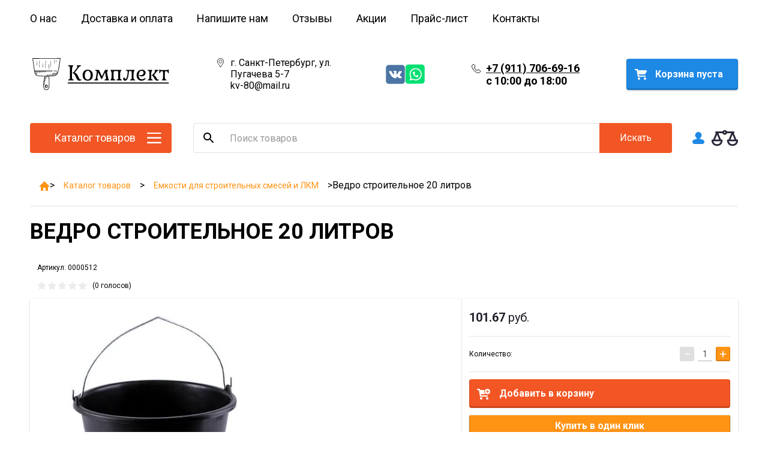

--- FILE ---
content_type: text/html; charset=utf-8
request_url: https://komplekt812.ru/katalog-tovarov/product/vedro-stroitelnoye-20-litrov
body_size: 39949
content:

        <!doctype html>
<html lang="ru">
<head>
<meta charset="utf-8">
<meta name="robots" content="all"/>
<title>Ведро строительное 20 литров</title>
<!-- assets.top -->
<meta property="og:title" content="Ведро строительное 20 литров">
<meta name="twitter:title" content="Ведро строительное 20 литров">
<meta property="og:description" content="Ведро строительное 20 литров">
<meta name="twitter:description" content="Ведро строительное 20 литров">
<meta property="og:image" content="https://komplekt812.ru/thumb/2/taM70eRhej6B8wFZHUQHZQ/350r350/d/400.jpg">
<meta name="twitter:image" content="https://komplekt812.ru/thumb/2/taM70eRhej6B8wFZHUQHZQ/350r350/d/400.jpg">
<meta property="og:image:type" content="image/jpeg">
<meta property="og:image:width" content="350">
<meta property="og:image:height" content="350">
<meta property="og:type" content="website">
<meta property="og:url" content="https://komplekt812.ru/katalog-tovarov/product/vedro-stroitelnoye-20-litrov">
<meta name="twitter:card" content="summary">
<!-- /assets.top -->

<meta name="description" content="Ведро строительное 20 литров">
<meta name="keywords" content="Ведро строительное 20 литров">
<meta name="SKYPE_TOOLBAR" content="SKYPE_TOOLBAR_PARSER_COMPATIBLE">
<meta name="viewport" content="width=device-width, height=device-height, initial-scale=1.0, maximum-scale=1.0, user-scalable=no">
<meta name="format-detection" content="telephone=no">
<meta http-equiv="x-rim-auto-match" content="none">
<link rel="stylesheet" href="/g/css/styles_articles_tpl.css">
<script src="/g/libs/jquery/1.10.2/jquery.min.js"></script>

<link rel="stylesheet" href="https://cdn.jsdelivr.net/npm/swiper@11/swiper-bundle.min.css"/>
<script src="https://cdn.jsdelivr.net/npm/swiper@11/swiper-bundle.min.js"></script>

<meta name="yandex-verification" content="6997c58254e035c9" />
<meta name='wmail-verification' content='7c1ea3aded9762d84e904234a07b83cc' />

            <!-- 46b9544ffa2e5e73c3c971fe2ede35a5 -->
            <script src='/shared/s3/js/lang/ru.js'></script>
            <script src='/shared/s3/js/common.min.js'></script>
        <link rel='stylesheet' type='text/css' href='/shared/s3/css/calendar.css' /><link rel='stylesheet' type='text/css' href='/shared/highslide-4.1.13/highslide.min.css'/>
<script type='text/javascript' src='/shared/highslide-4.1.13/highslide-full.packed.js'></script>
<script type='text/javascript'>
hs.graphicsDir = '/shared/highslide-4.1.13/graphics/';
hs.outlineType = null;
hs.showCredits = false;
hs.lang={cssDirection:'ltr',loadingText:'Загрузка...',loadingTitle:'Кликните чтобы отменить',focusTitle:'Нажмите чтобы перенести вперёд',fullExpandTitle:'Увеличить',fullExpandText:'Полноэкранный',previousText:'Предыдущий',previousTitle:'Назад (стрелка влево)',nextText:'Далее',nextTitle:'Далее (стрелка вправо)',moveTitle:'Передвинуть',moveText:'Передвинуть',closeText:'Закрыть',closeTitle:'Закрыть (Esc)',resizeTitle:'Восстановить размер',playText:'Слайд-шоу',playTitle:'Слайд-шоу (пробел)',pauseText:'Пауза',pauseTitle:'Приостановить слайд-шоу (пробел)',number:'Изображение %1/%2',restoreTitle:'Нажмите чтобы посмотреть картинку, используйте мышь для перетаскивания. Используйте клавиши вперёд и назад'};</script>
<link rel="icon" href="/favicon.ico" type="image/x-icon">

<!--s3_require-->
<link rel="stylesheet" href="/g/basestyle/1.0.1/user/user.css" type="text/css"/>
<link rel="stylesheet" href="/g/basestyle/1.0.1/user/user.blue.css" type="text/css"/>
<script type="text/javascript" src="/g/basestyle/1.0.1/user/user.js" async></script>
<!--/s3_require-->

<!--s3_goal-->
<script src="/g/s3/goal/1.0.0/s3.goal.js"></script>
<script>new s3.Goal({map:{"498308":{"goal_id":"498308","object_id":"26262441","event":"submit","system":"metrika","label":"1klik","code":"anketa"},"498508":{"goal_id":"498508","object_id":"26262241","event":"submit","system":"metrika","label":"napishite","code":"anketa"}}, goals: [], ecommerce:[]});</script>
<!--/s3_goal-->





        <link rel="stylesheet" type="text/css" href="/g/shop2v2/default/css/theme.less.css"><script defer type="text/javascript" src="/g/printme.js"></script>
<script defer type="text/javascript" src="/g/shop2v2/default/js/tpl.js"></script>
<script type="text/javascript" src="/g/shop2v2/default/js/baron.min.js"></script>
<script type="text/javascript" src="/g/templates/shop2/2.23.2/js/shop2.2_new.js"></script>
<script type="text/javascript">shop2.init({"productRefs": [],"apiHash": {"getPromoProducts":"5fdd1e1c38d4395bfda1d843f67a54c4","getSearchMatches":"92d19e9fc941392d575c406c06bc4f4c","getFolderCustomFields":"dfd5df0143e3663f4d667f2fd16f33a9","getProductListItem":"03afe8e2218de0140342a0d0a8c10fa3","cartAddItem":"4247dd85afe3397ac05b749271da2ceb","cartRemoveItem":"27b6ac1a9b54fc961e9f49a31ab9efc0","cartUpdate":"06adb650f8213c0c802c886fd5559de1","cartRemoveCoupon":"40c6f18e79a3efbd48c617ec2f80ab9f","cartAddCoupon":"22362c7b49a5238f008b60035aa9119b","deliveryCalc":"8841d80a75a2a74e8f8b38cb522350a7","printOrder":"b8eeb35be1cd32d26161c716e041edd4","cancelOrder":"8039f145513f8670716456ffdfc619ac","cancelOrderNotify":"4f72b1de6b896a6eeaad9ecc6fc78a4a","repeatOrder":"079d8d09e713607e4e23c3752571583b","paymentMethods":"1944c5f6de7a29deb708a1958a1f2dda","compare":"d9ec2c60a6c61287481ea42754971bff"},"verId": 1361656,"mode": "product","step": "","uri": "/katalog-tovarov","IMAGES_DIR": "/d/","my": {"list_picture_enlarge":true,"accessory":"\u0410\u043a\u0441\u0441\u0435\u0441\u0441\u0443\u0430\u0440\u044b","kit":"\u041d\u0430\u0431\u043e\u0440","recommend":"\u0420\u0435\u043a\u043e\u043c\u0435\u043d\u0434\u0443\u0435\u043c\u044b\u0435","similar":"\u041f\u043e\u0445\u043e\u0436\u0438\u0435","modification":"\u041c\u043e\u0434\u0438\u0444\u0438\u043a\u0430\u0446\u0438\u0438","unique_values":true,"price_fa_rouble":false}});</script>
<style type="text/css">.product-item-thumb {width: 180px;}.product-item-thumb .product-image, .product-item-simple .product-image {height: 160px;width: 180px;}.product-item-thumb .product-amount .amount-title {width: 84px;}.product-item-thumb .product-price {width: 130px;}.shop2-product .product-side-l {width: 180px;}.shop2-product .product-image {height: 160px;width: 180px;}.shop2-product .product-thumbnails li {width: 50px;height: 50px;}</style>

 	<link rel="stylesheet" href="/t/v2455/images/theme15/theme.scss.css">


<link href="https://fonts.googleapis.com/css2?family=Roboto:wght@100;300;400;500;700;900&display=swap" rel="stylesheet">
<link rel="stylesheet" href="/t/images/css/common.css">

<!--[if lt IE 10]>
<script src="/g/libs/ie9-svg-gradient/0.0.1/ie9-svg-gradient.min.js"></script>
<script src="/g/libs/jquery-placeholder/2.0.7/jquery.placeholder.min.js"></script>
<script src="/g/libs/jquery-textshadow/0.0.1/jquery.textshadow.min.js"></script>
<script src="/g/s3/misc/ie/0.0.1/ie.js"></script>
<![endif]-->
<!--[if lt IE 9]>
<script src="/g/libs/html5shiv/html5.js"></script>
<![endif]-->

</head>
<body>
	<div id="site_loader"></div>
	<div class="close-left-panel"></div>
	<div id="menu" class="mobile-left-panel">
	    <div class="site_login_wrap_mobile">
	        <div class="shop2-block login-form ">
        <div class="block-title">
                <div class="icon"></div>
                Вход в кабинет</div>
        <div class="for_wa_slide">
                <div class="mobile_title_wrap for_wo">
                        <a class="mobile_title">Вход в кабинет</a>
                        <div class="block-body for_wa_slide">
                        <div class="for_wo cab_title">Вход в кабинет</div>
                        <div class="for_wo">
                                                                        <form method="post" action="/users">
                                                <input type="hidden" name="mode" value="login" />
                                                <div class="row">
                                                        <label class="row_title" for="login">Логин или e-mail:</label>
                                                        <label class="field text"><input type="text" name="login" tabindex="1" value="" /></label>
                                                </div>
                                                <div class="row">
                                                        <label class="row_title" for="password">Пароль:</label>
                                                        <label class="field password"><input type="password" name="password" tabindex="2" value="" /></label>
                                                </div>
                                                <a href="/users/forgot_password">Забыли пароль?</a>
                                                <div class="row_button">
                                                        <button type="submit" class="signin-btn" tabindex="3">Войти</button>
                                                </div>
                                        <re-captcha data-captcha="recaptcha"
     data-name="captcha"
     data-sitekey="6LddAuIZAAAAAAuuCT_s37EF11beyoreUVbJlVZM"
     data-lang="ru"
     data-rsize="invisible"
     data-type="image"
     data-theme="light"></re-captcha></form>
                                        <div class="clear-container"></div>
                                                <div class="reg_link-wrap">
                                                        <a href="/users/register" class="register">Регистрация</a>
                                                </div>
                                        </div>
                        </div>
                </div>

        </div>
</div>	    </div>
	    <div class="categories-wrap_mobile">
	        <ul class="categories_mobile">
	                <li class="categories_title">Каталог товаров</li>
	                        	                             	                             	                             	                             	                        	                             	                                  	                                  	                                       <li class="sublevel"><a class="has_sublayer" href="/shop/folder/kisti-malyarnye">Кисти малярные</a>
	                                  	                             	                             	                             	                             	                        	                             	                                  	                                       	                                            <ul>
	                                                <li class="parrent_name"><a href="/shop/folder/kisti-malyarnye">Кисти малярные</a></li>
	                                        		                                  	                                  	                                       <li class="sublevel"><a class="has_sublayer" href="/shop/folder/ploskie-lakovye">Кисти малярные Плоские</a>
	                                  	                             	                             	                             	                             	                        	                             	                                  	                                       	                                            <ul>
	                                                <li class="parrent_name"><a href="/shop/folder/ploskie-lakovye">Кисти малярные Плоские</a></li>
	                                        		                                  	                                  	                                       <li ><a href="/katalog-tovarov/folder/seriya-ekonom">Серия &quot;Эконом&quot;</a>
	                                  	                             	                             	                             	                             	                        	                             	                                  	                                       	                                            </li>
	                                            	                                       	                                  	                                  	                                       <li ><a href="/katalog-tovarov/folder/seriya-standart">Серия &quot;Стандарт&quot;</a>
	                                  	                             	                             	                             	                             	                        	                             	                                  	                                       	                                            </li>
	                                            	                                       	                                  	                                  	                                       <li ><a href="/katalog-tovarov/folder/seriya-yevro">Серия &quot;Евро&quot;</a>
	                                  	                             	                             	                             	                             	                        	                             	                                  	                                       	                                            </li>
	                                            	                                       	                                  	                                  	                                       <li ><a href="/katalog-tovarov/folder/seriya-profi">Серия &quot;Профи&quot;</a>
	                                  	                             	                             	                             	                             	                        	                             	                                  	                                       	                                            </li>
	                                            	                                       	                                  	                                  	                                       <li ><a href="/katalog-tovarov/folder/kisti-ploskiye-lazurnyy-bereg-pr-vo-rossiya">Кисти плоские, &quot;Лазурный Берег&quot;, пр-во Россия</a>
	                                  	                             	                             	                             	                             	                        	                             	                                  	                                       	                                            </li>
	                                            	                                       	                                  	                                  	                                       <li ><a href="/katalog-tovarov/folder/kisti-ploskiye-s-plastikovoy-ruchkoy-akor">Кисти плоские с пластиковой ручкой &quot;АКОР&quot;</a>
	                                  	                             	                             	                             	                             	                        	                             	                                  	                                       	                                            </li>
	                                            	                                       	                                  	                                  	                                       <li ><a href="/katalog-tovarov/folder/seriya-yevro-s-plastikovoy-ruchkoy">Серия &quot;Евро&quot; с пластиковой ручкой</a>
	                                  	                             	                             	                             	                             	                        	                             	                                  	                                       	                                            </li>
	                                            	                                       	                                  	                                  	                                       <li ><a href="/katalog-tovarov/folder/seriya-profi-s-plastikovoy-ruchkoy">Серия &quot;Профи&quot; с пластиковой ручкой</a>
	                                  	                             	                             	                             	                             	                        	                             	                                  	                                       	                                            </li>
	                                            	                                       	                                  	                                  	                                       <li ><a href="/katalog-tovarov/folder/kisti-s-plastikovoy-ruchkoy-iskusstvennaya-shchetina">Кисти с пластиковой ручкой (искусственная щетина)</a>
	                                  	                             	                             	                             	                             	                        	                             	                                  	                                       	                                            </li>
	                                            	                                                 </ul></li>
	                                            	                                       	                                  	                                  	                                       <li class="sublevel"><a class="has_sublayer" href="/shop/folder/kruglye-mahovye-ovalnye">Кисти малярные Круглые(КР), маховые(КМ) и овальные (КО)</a>
	                                  	                             	                             	                             	                             	                        	                             	                                  	                                       	                                            <ul>
	                                                <li class="parrent_name"><a href="/shop/folder/kruglye-mahovye-ovalnye">Кисти малярные Круглые(КР), маховые(КМ) и овальные (КО)</a></li>
	                                        		                                  	                                  	                                       <li ><a href="/katalog-tovarov/folder/seriya-ekonom-1">Кисти малярные Серия «Эконом»</a>
	                                  	                             	                             	                             	                             	                        	                             	                                  	                                       	                                            </li>
	                                            	                                       	                                  	                                  	                                       <li ><a href="/katalog-tovarov/folder/seriya-standart-1">Кисти малярные Серия «Стандарт»</a>
	                                  	                             	                             	                             	                             	                        	                             	                                  	                                       	                                            </li>
	                                            	                                       	                                  	                                  	                                       <li ><a href="/katalog-tovarov/folder/seriya-profi-1">Кисти малярные Серия «Профи»</a>
	                                  	                             	                             	                             	                             	                        	                             	                                  	                                       	                                            </li>
	                                            	                                       	                                  	                                  	                                       <li class="sublevel"><a class="has_sublayer" href="/katalog-tovarov/folder/kisti-makhovyye">Кисти маховые</a>
	                                  	                             	                             	                             	                             	                        	                             	                                  	                                       	                                            <ul>
	                                                <li class="parrent_name"><a href="/katalog-tovarov/folder/kisti-makhovyye">Кисти маховые</a></li>
	                                        		                                  	                                  	                                       <li ><a href="/katalog-tovarov/folder/kisti-makhovye/kruglye">Маховые круглые кисти</a>
	                                  	                             	                             	                             	                             	                        	                             	                                  	                                       	                                            </li>
	                                            	                                                 </ul></li>
	                                            	                                       	                                  	                                  	                                       <li ><a href="/katalog-tovarov/folder/kisti-ovalnyye">Кисти овальные</a>
	                                  	                             	                             	                             	                             	                        	                             	                                  	                                       	                                            </li>
	                                            	                                                 </ul></li>
	                                            	                                       	                                  	                                  	                                       <li class="sublevel"><a class="has_sublayer" href="/shop/folder/radiator-length">Радиаторные (КФР) и удлиненные (КФУ)</a>
	                                  	                             	                             	                             	                             	                        	                             	                                  	                                       	                                            <ul>
	                                                <li class="parrent_name"><a href="/shop/folder/radiator-length">Радиаторные (КФР) и удлиненные (КФУ)</a></li>
	                                        		                                  	                                  	                                       <li ><a href="/katalog-tovarov/folder/kisti-radiatornyye-uglovyye">Кисти радиаторные, деревянная ручка</a>
	                                  	                             	                             	                             	                             	                        	                             	                                  	                                       	                                            </li>
	                                            	                                       	                                  	                                  	                                       <li ><a href="/katalog-tovarov/folder/kisti-radiatornyye-s-plastikovoy-ruchkoy-akor-pr-vo-rossiya">Кисти радиаторные с пластиковой ручкой &quot;АКОР&quot;, пр-во Россия</a>
	                                  	                             	                             	                             	                             	                        	                             	                                  	                                       	                                            </li>
	                                            	                                       	                                  	                                  	                                       <li ><a href="/katalog-tovarov/folder/kisti-ploskiye-s-udlinennoy-plastikovoy-ruchkoy-akor">Кисти плоские с удлиненной пластиковой ручкой &quot;АКОР&quot;, пр-во Россия</a>
	                                  	                             	                             	                             	                             	                        	                             	                                  	                                       	                                            </li>
	                                            	                                                 </ul></li>
	                                            	                                       	                                  	                                  	                                       <li class="sublevel"><a class="has_sublayer" href="/shop/folder/filenochnye-kruglye-ploskie">Филенчатые круглые (КФК) и плоские (КФП)</a>
	                                  	                             	                             	                             	                             	                        	                             	                                  	                                       	                                            <ul>
	                                                <li class="parrent_name"><a href="/shop/folder/filenochnye-kruglye-ploskie">Филенчатые круглые (КФК) и плоские (КФП)</a></li>
	                                        		                                  	                                  	                                       <li ><a href="/katalog-tovarov/folder/kisti-filenchatyye-kruglyye-pr-vo-rossiya">Кисти филенчатые круглые, пр-во Россия</a>
	                                  	                             	                             	                             	                             	                        	                             	                                  	                                       	                                            </li>
	                                            	                                       	                                  	                                  	                                       <li ><a href="/katalog-tovarov/folder/kisti-filenchatyye-ploskiye-kfp-pr-vo-rossiya">Кисти филенчатые плоские (КФП), пр-во Россия</a>
	                                  	                             	                             	                             	                             	                        	                             	                                  	                                       	                                            </li>
	                                            	                                                 </ul></li>
	                                            	                                       	                                  	                                  	                                       <li class="sublevel"><a class="has_sublayer" href="/katalog-tovarov/folder/maklovitsy-kma-mochalnaya">Кисть мочальная оптом</a>
	                                  	                             	                             	                             	                             	                        	                             	                                  	                                       	                                            <ul>
	                                                <li class="parrent_name"><a href="/katalog-tovarov/folder/maklovitsy-kma-mochalnaya">Кисть мочальная оптом</a></li>
	                                        		                                  	                                  	                                       <li ><a href="/katalog-tovarov/folder/kisti-maklovitsy-naturalnaya-shchetina">Кисти-макловицы, натуральная щетина</a>
	                                  	                             	                             	                             	                             	                        	                             	                                  	                                       	                                            </li>
	                                            	                                       	                                  	                                  	                                       <li ><a href="/katalog-tovarov/folder/kisti-maklovitsy-iskustvennaya-shchetina">Кисти-макловицы, искуственная щетина</a>
	                                  	                             	                             	                             	                             	                        	                             	                                  	                                       	                                            </li>
	                                            	                                       	                                  	                                  	                                       <li ><a href="/katalog-tovarov/folder/kisti-maklovitsy-kruglyye-iskustvennaya-shchetina">Кисти-макловицы круглые, искуственная щетина</a>
	                                  	                             	                             	                             	                             	                        	                             	                                  	                                       	                                            </li>
	                                            	                                       	                                  	                                  	                                       <li ><a href="/katalog-tovarov/folder/kisti-mochalnyye">Кисти мочальные</a>
	                                  	                             	                             	                             	                             	                        	                             	                                  	                                       	                                            </li>
	                                            	                                                 </ul></li>
	                                            	                                       	                                  	                                  	                                       <li ><a href="/shop/folder/kisti-malyarnye/kruglye">Кисти круглые малярные</a>
	                                  	                             	                             	                             	                             	                        	                             	                                  	                                       	                                            </li>
	                                            	                                                 </ul></li>
	                                            	                                       	                                  	                                  	                                       <li class="sublevel"><a class="has_sublayer" href="/shop/folder/valiki-malyarnye">Валики малярные</a>
	                                  	                             	                             	                             	                             	                        	                             	                                  	                                       	                                            <ul>
	                                                <li class="parrent_name"><a href="/shop/folder/valiki-malyarnye">Валики малярные</a></li>
	                                        		                                  	                                  	                                       <li class="sublevel"><a class="has_sublayer" href="/shop/folder/valiki-maxi-6">Валики МАКСИ, бюгель 6мм (мех, поролон, cинтекс, полиакрил, велюр)</a>
	                                  	                             	                             	                             	                             	                        	                             	                                  	                                       	                                            <ul>
	                                                <li class="parrent_name"><a href="/shop/folder/valiki-maxi-6">Валики МАКСИ, бюгель 6мм (мех, поролон, cинтекс, полиакрил, велюр)</a></li>
	                                        		                                  	                                  	                                       <li ><a href="/katalog-tovarov/folder/valik-malyarnyy-mekhovoy-pr-vo-rossiya">Валики малярные меховые, пр-во Россия</a>
	                                  	                             	                             	                             	                             	                        	                             	                                  	                                       	                                            </li>
	                                            	                                       	                                  	                                  	                                       <li ><a href="/katalog-tovarov/folder/valik-malyarnyy-porolonovyy-pr-vo-rossiya">Валики малярные поролоновые, пр-во Россия</a>
	                                  	                             	                             	                             	                             	                        	                             	                                  	                                       	                                            </li>
	                                            	                                       	                                  	                                  	                                       <li ><a href="/katalog-tovarov/folder/valiki-malyarnyye-poliakril">Валики малярные полиакриловые</a>
	                                  	                             	                             	                             	                             	                        	                             	                                  	                                       	                                            </li>
	                                            	                                       	                                  	                                  	                                       <li ><a href="/katalog-tovarov/folder/valiki-malyarnyye-sinteks">Валики малярные &quot;СИНТЕКС&quot;</a>
	                                  	                             	                             	                             	                             	                        	                             	                                  	                                       	                                            </li>
	                                            	                                       	                                  	                                  	                                       <li ><a href="/katalog-tovarov/folder/valiki-malyarnyye-velyurovyye">Валики малярные велюровые</a>
	                                  	                             	                             	                             	                             	                        	                             	                                  	                                       	                                            </li>
	                                            	                                                 </ul></li>
	                                            	                                       	                                  	                                  	                                       <li class="sublevel"><a class="has_sublayer" href="/shop/folder/valiki-maxi-bugel-8">Валики МАКСИ, бюгель 8 мм (cинтекс, полиакрил, велюр)</a>
	                                  	                             	                             	                             	                             	                        	                             	                                  	                                       	                                            <ul>
	                                                <li class="parrent_name"><a href="/shop/folder/valiki-maxi-bugel-8">Валики МАКСИ, бюгель 8 мм (cинтекс, полиакрил, велюр)</a></li>
	                                        		                                  	                                  	                                       <li ><a href="/katalog-tovarov/folder/valiki-malyarnyye-poliakrilovyye">Валики малярные полиакриловые, d8 мм, &quot;ПРОФИ&quot;</a>
	                                  	                             	                             	                             	                             	                        	                             	                                  	                                       	                                            </li>
	                                            	                                       	                                  	                                  	                                       <li ><a href="/katalog-tovarov/folder/valiki-malyarnyye-sinteks-profi">Валики малярные &quot;СИНТЕКС&quot;, &quot;ПРОФИ&quot;</a>
	                                  	                             	                             	                             	                             	                        	                             	                                  	                                       	                                            </li>
	                                            	                                       	                                  	                                  	                                       <li ><a href="/katalog-tovarov/folder/valiki-malyarnyye-velyurovyye-profi">Валики малярные велюровые &quot;ПРОФИ&quot;</a>
	                                  	                             	                             	                             	                             	                        	                             	                                  	                                       	                                            </li>
	                                            	                                                 </ul></li>
	                                            	                                       	                                  	                                  	                                       <li class="sublevel"><a class="has_sublayer" href="/shop/folder/valiki-midi">Валики МИДИ, диаметр 30 мм, бюгель 6 мм ( cинтекс, полиакрил, велюр)</a>
	                                  	                             	                             	                             	                             	                        	                             	                                  	                                       	                                            <ul>
	                                                <li class="parrent_name"><a href="/shop/folder/valiki-midi">Валики МИДИ, диаметр 30 мм, бюгель 6 мм ( cинтекс, полиакрил, велюр)</a></li>
	                                        		                                  	                                  	                                       <li ><a href="/katalog-tovarov/folder/valiki-malyarnyye-poliakrilovyye-1">Валики малярные полиакриловые</a>
	                                  	                             	                             	                             	                             	                        	                             	                                  	                                       	                                            </li>
	                                            	                                       	                                  	                                  	                                       <li ><a href="/katalog-tovarov/folder/valiki-malyarnyye-sinteks-1">Валики малярные &quot;СИНТЕКС&quot;</a>
	                                  	                             	                             	                             	                             	                        	                             	                                  	                                       	                                            </li>
	                                            	                                       	                                  	                                  	                                       <li ><a href="/katalog-tovarov/folder/valiki-malyarnyye-velyurovyye-1">Валики малярные велюровые</a>
	                                  	                             	                             	                             	                             	                        	                             	                                  	                                       	                                            </li>
	                                            	                                                 </ul></li>
	                                            	                                       	                                  	                                  	                                       <li class="sublevel"><a class="has_sublayer" href="/katalog-tovarov/folder/valiki-mini-sinteks-poliakril-velyur-porolon">Валики МИНИ ( Синтекс, полиакрил, велюр, поролон)</a>
	                                  	                             	                             	                             	                             	                        	                             	                                  	                                       	                                            <ul>
	                                                <li class="parrent_name"><a href="/katalog-tovarov/folder/valiki-mini-sinteks-poliakril-velyur-porolon">Валики МИНИ ( Синтекс, полиакрил, велюр, поролон)</a></li>
	                                        		                                  	                                  	                                       <li ><a href="/katalog-tovarov/folder/valik-malyarnyy-poliakril-mini">Валики малярные полиакриловые &quot;МИНИ&quot;</a>
	                                  	                             	                             	                             	                             	                        	                             	                                  	                                       	                                            </li>
	                                            	                                       	                                  	                                  	                                       <li ><a href="/katalog-tovarov/folder/valiki-malyarnyye-sinteks-mini">Валики малярные &quot;СИНТЕКС&quot; &quot;МИНИ&quot;</a>
	                                  	                             	                             	                             	                             	                        	                             	                                  	                                       	                                            </li>
	                                            	                                       	                                  	                                  	                                       <li ><a href="/katalog-tovarov/folder/valiki-velyurovyye-mini">Валики велюровые &quot;МИНИ&quot;</a>
	                                  	                             	                             	                             	                             	                        	                             	                                  	                                       	                                            </li>
	                                            	                                                 </ul></li>
	                                            	                                       	                                  	                                  	                                       <li class="sublevel"><a class="has_sublayer" href="/katalog-tovarov/folder/valiki-strukturnyye-dekor">Валики структурные ДЕКОР</a>
	                                  	                             	                             	                             	                             	                        	                             	                                  	                                       	                                            <ul>
	                                                <li class="parrent_name"><a href="/katalog-tovarov/folder/valiki-strukturnyye-dekor">Валики структурные ДЕКОР</a></li>
	                                        		                                  	                                  	                                       <li ><a href="/katalog-tovarov/folder/valiki-polietilenovyye">Валики полиэтиленовые</a>
	                                  	                             	                             	                             	                             	                        	                             	                                  	                                       	                                            </li>
	                                            	                                       	                                  	                                  	                                       <li ><a href="/katalog-tovarov/folder/valiki-porolonovyye-poristaya-struktura">Валики поролоновые (пористая структура)</a>
	                                  	                             	                             	                             	                             	                        	                             	                                  	                                       	                                            </li>
	                                            	                                       	                                  	                                  	                                       <li ><a href="/katalog-tovarov/folder/valiki-porolonovyye-supergrubyye">Валики поролоновые (супергрубые)</a>
	                                  	                             	                             	                             	                             	                        	                             	                                  	                                       	                                            </li>
	                                            	                                       	                                  	                                  	                                       <li ><a href="/katalog-tovarov/folder/valiki-porolonovyye-struktura-goroshek">Валики поролоновые (структура &quot;Горошек&quot;)</a>
	                                  	                             	                             	                             	                             	                        	                             	                                  	                                       	                                            </li>
	                                            	                                                 </ul></li>
	                                            	                                       	                                  	                                  	                                       <li ><a href="/katalog-tovarov/folder/valiki-prizhimnyye-oboynyye">Валики прижимные (обойные)</a>
	                                  	                             	                             	                             	                             	                        	                             	                                  	                                       	                                            </li>
	                                            	                                       	                                  	                                  	                                       <li class="sublevel"><a class="has_sublayer" href="/katalog-tovarov/folder/valiki-igolchatyye">Валики игольчатые</a>
	                                  	                             	                             	                             	                             	                        	                             	                                  	                                       	                                            <ul>
	                                                <li class="parrent_name"><a href="/katalog-tovarov/folder/valiki-igolchatyye">Валики игольчатые</a></li>
	                                        		                                  	                                  	                                       <li ><a href="/katalog-tovarov/folder/valiki-igolchatyye-mini">Валики игольчатые &quot;МИНИ&quot;</a>
	                                  	                             	                             	                             	                             	                        	                             	                                  	                                       	                                            </li>
	                                            	                                       	                                  	                                  	                                       <li ><a href="/katalog-tovarov/folder/valiki-igolchatyye-maksi">Валики игольчатые &quot;МАКСИ&quot;</a>
	                                  	                             	                             	                             	                             	                        	                             	                                  	                                       	                                            </li>
	                                            	                                                 </ul></li>
	                                            	                                       	                                  	                                  	                                       <li class="sublevel"><a class="has_sublayer" href="/katalog-tovarov/folder/byugel-na-os-6mm-i-8mm">Бюгель на ось 6мм и 8мм</a>
	                                  	                             	                             	                             	                             	                        	                             	                                  	                                       	                                            <ul>
	                                                <li class="parrent_name"><a href="/katalog-tovarov/folder/byugel-na-os-6mm-i-8mm">Бюгель на ось 6мм и 8мм</a></li>
	                                        		                                  	                                  	                                       <li ><a href="/katalog-tovarov/folder/ruchki-byugel-dlya-valikov-os-6-mm">Ручка-бюгель для валиков (ось 6 мм)</a>
	                                  	                             	                             	                             	                             	                        	                             	                                  	                                       	                                            </li>
	                                            	                                       	                                  	                                  	                                       <li ><a href="/katalog-tovarov/folder/ruchka-byugel-dlya-valikov-os-8-mm">Ручка-бюгель для валиков (ось 8 мм)</a>
	                                  	                             	                             	                             	                             	                        	                             	                                  	                                       	                                            </li>
	                                            	                                                 </ul></li>
	                                            	                                       	                                  	                                  	                                       <li ><a href="/shop/folder/valiki-malyarnye/vp-porolonovye">Валики малярные ВП (поролоновые)</a>
	                                  	                             	                             	                             	                             	                        	                             	                                  	                                       	                                            </li>
	                                            	                                       	                                  	                                  	                                       <li ><a href="/shop/folder/valiki-malyarnye/dlya-laka">Валики для лака</a>
	                                  	                             	                             	                             	                             	                        	                             	                                  	                                       	                                            </li>
	                                            	                                       	                                  	                                  	                                       <li ><a href="/shop/folder/valiki-malyarnye/dlya-akrilovoj-kraski">Валики для акриловой краски</a>
	                                  	                             	                             	                             	                             	                        	                             	                                  	                                       	                                            </li>
	                                            	                                                 </ul></li>
	                                            	                                       	                                  	                                  	                                       <li class="sublevel"><a class="has_sublayer" href="/shop/folder/vspomogatelnyi-malyarno-shtukaturnyi-instrument">Вспомогательный малярно-штукатурный инструмент</a>
	                                  	                             	                             	                             	                             	                        	                             	                                  	                                       	                                            <ul>
	                                                <li class="parrent_name"><a href="/shop/folder/vspomogatelnyi-malyarno-shtukaturnyi-instrument">Вспомогательный малярно-штукатурный инструмент</a></li>
	                                        		                                  	                                  	                                       <li ><a href="/katalog-tovarov/folder/sterzhni">Стержни телескопические</a>
	                                  	                             	                             	                             	                             	                        	                             	                                  	                                       	                                            </li>
	                                            	                                       	                                  	                                  	                                       <li ><a href="/katalog-tovarov/folder/karandashi-malyarnyye-razmetochnyye">Карандаши малярные разметочные</a>
	                                  	                             	                             	                             	                             	                        	                             	                                  	                                       	                                            </li>
	                                            	                                       	                                  	                                  	                                       <li ><a href="/katalog-tovarov/folder/otves-stroitelnyy-konusoobraznyy">Отвес строительный конусообразный</a>
	                                  	                             	                             	                             	                             	                        	                             	                                  	                                       	                                            </li>
	                                            	                                       	                                  	                                  	                                       <li ><a href="/katalog-tovarov/folder/krasyashchiy-poroshok-dlya-malyarnykh-shnurov">Красящий порошок для малярных шнуров</a>
	                                  	                             	                             	                             	                             	                        	                             	                                  	                                       	                                            </li>
	                                            	                                       	                                  	                                  	                                       <li ><a href="/katalog-tovarov/folder/mikser-dlya-kraski-kraskomeshalka">Миксер для краски. Краскомешалка</a>
	                                  	                             	                             	                             	                             	                        	                             	                                  	                                       	                                            </li>
	                                            	                                       	                                  	                                  	                                       <li ><a href="/katalog-tovarov/folder/mikser-dlya-stroitelnykh-smesey-universalnyy">Миксер для строительных смесей (универсальный)</a>
	                                  	                             	                             	                             	                             	                        	                             	                                  	                                       	                                            </li>
	                                            	                                       	                                  	                                  	                                       <li ><a href="/katalog-tovarov/folder/marker-stroitelnyy-razmetochnyy">Маркер строительный разметочный</a>
	                                  	                             	                             	                             	                             	                        	                             	                                  	                                       	                                            </li>
	                                            	                                                 </ul></li>
	                                            	                                       	                                  	                                  	                                       <li class="sublevel"><a class="has_sublayer" href="/shop/folder/emkosti">Емкости для строительных смесей и ЛКМ</a>
	                                  	                             	                             	                             	                             	                        	                             	                                  	                                       	                                            <ul>
	                                                <li class="parrent_name"><a href="/shop/folder/emkosti">Емкости для строительных смесей и ЛКМ</a></li>
	                                        		                                  	                                  	                                       <li ><a href="/katalog-tovarov/folder/vannochki-dlya-kraski">Ванночки для краски</a>
	                                  	                             	                             	                             	                             	                        	                             	                                  	                                       	                                            </li>
	                                            	                                       	                                  	                                  	                                       <li ><a href="/katalog-tovarov/folder/vedra-malyarnyye-plastmassovyye-s-mernoy-shkaloy">Ведра малярные пластмассовые с мерной шкалой</a>
	                                  	                             	                             	                             	                             	                        	                             	                                  	                                       	                                            </li>
	                                            	                                       	                                  	                                  	                                       <li ><a href="/katalog-tovarov/folder/tazy-stroitelnyye">Тазы строительные</a>
	                                  	                             	                             	                             	                             	                        	                             	                                  	                                       	                                            </li>
	                                            	                                                 </ul></li>
	                                            	                                       	                                  	                                  	                                       <li class="sublevel"><a class="has_sublayer" href="/shop/folder/shtukaturnyi-instrument">Штукатурный инструмент</a>
	                                  	                             	                             	                             	                             	                        	                             	                                  	                                       	                                            <ul>
	                                                <li class="parrent_name"><a href="/shop/folder/shtukaturnyi-instrument">Штукатурный инструмент</a></li>
	                                        		                                  	                                  	                                       <li ><a href="/katalog-tovarov/folder/kelmy-masterki">Кельмы -мастерки</a>
	                                  	                             	                             	                             	                             	                        	                             	                                  	                                       	                                            </li>
	                                            	                                       	                                  	                                  	                                       <li ><a href="/katalog-tovarov/folder/gladilki">Гладилки</a>
	                                  	                             	                             	                             	                             	                        	                             	                                  	                                       	                                            </li>
	                                            	                                       	                                  	                                  	                                       <li class="sublevel"><a class="has_sublayer" href="/katalog-tovarov/folder/terki">Терки</a>
	                                  	                             	                             	                             	                             	                        	                             	                                  	                                       	                                            <ul>
	                                                <li class="parrent_name"><a href="/katalog-tovarov/folder/terki">Терки</a></li>
	                                        		                                  	                                  	                                       <li ><a href="/katalog-tovarov/folder/terki-finishnyye-iz-penoplasta">Терки финишные из пенопласта</a>
	                                  	                             	                             	                             	                             	                        	                             	                                  	                                       	                                            </li>
	                                            	                                       	                                  	                                  	                                       <li ><a href="/katalog-tovarov/folder/terki-finishnyye-iz-penopoliuretana">Терки финишные из пенополиуретана</a>
	                                  	                             	                             	                             	                             	                        	                             	                                  	                                       	                                            </li>
	                                            	                                                 </ul></li>
	                                            	                                       	                                  	                                  	                                       <li ><a href="/katalog-tovarov/folder/pravila">Правила</a>
	                                  	                             	                             	                             	                             	                        	                             	                                  	                                       	                                            </li>
	                                            	                                       	                                  	                                  	                                       <li ><a href="/katalog-tovarov/folder/nozhi-tekhnicheskiye-i-lezviya">Ножи технические и лезвия</a>
	                                  	                             	                             	                             	                             	                        	                             	                                  	                                       	                                            </li>
	                                            	                                       	                                  	                                  	                                       <li class="sublevel"><a class="has_sublayer" href="/shop/folder/shtukaturnyi-instrument/shpatelya">Шпателя</a>
	                                  	                             	                             	                             	                             	                        	                             	                                  	                                       	                                            <ul>
	                                                <li class="parrent_name"><a href="/shop/folder/shtukaturnyi-instrument/shpatelya">Шпателя</a></li>
	                                        		                                  	                                  	                                       <li ><a href="/katalog-tovarov/folder/shpatelya-fasadnyye-plastikovaya-ruchka">Шпателя фасадные, пластиковая ручка</a>
	                                  	                             	                             	                             	                             	                        	                             	                                  	                                       	                                            </li>
	                                            	                                       	                                  	                                  	                                       <li ><a href="/shop/folder/shpatelya-malyarnye">Шпателя малярные</a>
	                                  	                             	                             	                             	                             	                        	                             	                                  	                                       	                                            </li>
	                                            	                                       	                                  	                                  	                                       <li ><a href="/katalog-tovarov/folder/shpatelya-zubchatyye-plastikovaya-ruchka">Шпателя зубчатые, пластиковая ручка</a>
	                                  	                             	                             	                             	                             	                        	                             	                                  	                                       	                                            </li>
	                                            	                                       	                                  	                                  	                                       <li ><a href="/katalog-tovarov/folder/shpatelya-malyarnyye-profi">Шпателя малярные &quot;ПРОФИ&quot;</a>
	                                  	                             	                             	                             	                             	                        	                             	                                  	                                       	                                            </li>
	                                            	                                       	                                  	                                  	                                       <li ><a href="/shop/folder/shpatelya-rezinovye">Шпателя резиновые</a>
	                                  	                             	                             	                             	                             	                        	                             	                                  	                                       	                                            </li>
	                                            	                                       	                                  	                                  	                                       <li ><a href="/katalog-tovarov/folder/shpatelya-zachistnyye">Шпателя зачистные</a>
	                                  	                             	                             	                             	                             	                        	                             	                                  	                                       	                                            </li>
	                                            	                                       	                                  	                                  	                                       <li ><a href="/katalog-tovarov/folder/shpatelya-oboynyye">Шпателя обойные</a>
	                                  	                             	                             	                             	                             	                        	                             	                                  	                                       	                                            </li>
	                                            	                                                 </ul></li>
	                                            	                                                 </ul></li>
	                                            	                                       	                                  	                                  	                                       <li class="sublevel"><a class="has_sublayer" href="/shop/folder/izmeritelnyi-instrument">Измерительный инструмент</a>
	                                  	                             	                             	                             	                             	                        	                             	                                  	                                       	                                            <ul>
	                                                <li class="parrent_name"><a href="/shop/folder/izmeritelnyi-instrument">Измерительный инструмент</a></li>
	                                        		                                  	                                  	                                       <li class="sublevel"><a class="has_sublayer" href="/katalog-tovarov/folder/urovni">Уровни</a>
	                                  	                             	                             	                             	                             	                        	                             	                                  	                                       	                                            <ul>
	                                                <li class="parrent_name"><a href="/katalog-tovarov/folder/urovni">Уровни</a></li>
	                                        		                                  	                                  	                                       <li ><a href="/katalog-tovarov/folder/urovni-ekonom">Уровни &quot;ЭКОНОМ&quot;</a>
	                                  	                             	                             	                             	                             	                        	                             	                                  	                                       	                                            </li>
	                                            	                                       	                                  	                                  	                                       <li ><a href="/katalog-tovarov/folder/urovni-standart">Уровни &quot;СТАНДАРТ&quot;</a>
	                                  	                             	                             	                             	                             	                        	                             	                                  	                                       	                                            </li>
	                                            	                                       	                                  	                                  	                                       <li ><a href="/katalog-tovarov/folder/urovni-profi">Уровни &quot;ПРОФИ&quot;</a>
	                                  	                             	                             	                             	                             	                        	                             	                                  	                                       	                                            </li>
	                                            	                                                 </ul></li>
	                                            	                                       	                                  	                                  	                                       <li class="sublevel"><a class="has_sublayer" href="/katalog-tovarov/folder/ruletki">Рулетки</a>
	                                  	                             	                             	                             	                             	                        	                             	                                  	                                       	                                            <ul>
	                                                <li class="parrent_name"><a href="/katalog-tovarov/folder/ruletki">Рулетки</a></li>
	                                        		                                  	                                  	                                       <li ><a href="/katalog-tovarov/folder/ruletki-ekonom">Рулетки ЭКОНОМ</a>
	                                  	                             	                             	                             	                             	                        	                             	                                  	                                       	                                            </li>
	                                            	                                       	                                  	                                  	                                       <li ><a href="/katalog-tovarov/folder/ruletki-s-obrezinennym-korpusom">Рулетки с обрезиненным корпусом</a>
	                                  	                             	                             	                             	                             	                        	                             	                                  	                                       	                                            </li>
	                                            	                                                 </ul></li>
	                                            	                                       	                                  	                                  	                                       <li ><a href="/katalog-tovarov/folder/ugolniki">Угольники</a>
	                                  	                             	                             	                             	                             	                        	                             	                                  	                                       	                                            </li>
	                                            	                                                 </ul></li>
	                                            	                                       	                                  	                                  	                                       <li ><a href="/katalog-tovarov/folder/pistolety-dlya-germetika-i-montazhnoy-peny">Пистолеты для герметика и монтажной пены</a>
	                                  	                             	                             	                             	                             	                        	                             	                                  	                                       	                                            </li>
	                                            	                                       	                                  	                                  	                                       <li class="sublevel"><a class="has_sublayer" href="/katalog-tovarov/folder/abrazivno-shlifovalnyy-instrument">Абразивно-шлифовальный инструмент</a>
	                                  	                             	                             	                             	                             	                        	                             	                                  	                                       	                                            <ul>
	                                                <li class="parrent_name"><a href="/katalog-tovarov/folder/abrazivno-shlifovalnyy-instrument">Абразивно-шлифовальный инструмент</a></li>
	                                        		                                  	                                  	                                       <li ><a href="/katalog-tovarov/folder/korshchetki-ruchnyye">Корщетки ручные</a>
	                                  	                             	                             	                             	                             	                        	                             	                                  	                                       	                                            </li>
	                                            	                                       	                                  	                                  	                                       <li class="sublevel"><a class="has_sublayer" href="/katalog-tovarov/folder/korshchetka-so-shpilkoy-dlya-dreli">Корщетка со шпилькой для дрели</a>
	                                  	                             	                             	                             	                             	                        	                             	                                  	                                       	                                            <ul>
	                                                <li class="parrent_name"><a href="/katalog-tovarov/folder/korshchetka-so-shpilkoy-dlya-dreli">Корщетка со шпилькой для дрели</a></li>
	                                        		                                  	                                  	                                       <li ><a href="/katalog-tovarov/folder/korshchetka-tip-koleso">Корщетка, тип КОЛЕСО</a>
	                                  	                             	                             	                             	                             	                        	                             	                                  	                                       	                                            </li>
	                                            	                                       	                                  	                                  	                                       <li ><a href="/katalog-tovarov/folder/korshchetka-tip-chashka">Корщетка, тип ЧАШКА</a>
	                                  	                             	                             	                             	                             	                        	                             	                                  	                                       	                                            </li>
	                                            	                                                 </ul></li>
	                                            	                                       	                                  	                                  	                                       <li class="sublevel"><a class="has_sublayer" href="/katalog-tovarov/folder/korshchetka-dlya-ushm-perekhodnik">Корщетка для УШМ + переходник</a>
	                                  	                             	                             	                             	                             	                        	                             	                                  	                                       	                                            <ul>
	                                                <li class="parrent_name"><a href="/katalog-tovarov/folder/korshchetka-dlya-ushm-perekhodnik">Корщетка для УШМ + переходник</a></li>
	                                        		                                  	                                  	                                       <li ><a href="/katalog-tovarov/folder/korshchetka-dlya-ushm-tip-koleso">Корщетка для УШМ, тип КОЛЕСО</a>
	                                  	                             	                             	                             	                             	                        	                             	                                  	                                       	                                            </li>
	                                            	                                       	                                  	                                  	                                       <li ><a href="/katalog-tovarov/folder/korshchetka-dlya-ushm-s-gaykoy-m14-tip-chashka">Корщетка для УШМ с гайкой М14, тип ЧАШКА</a>
	                                  	                             	                             	                             	                             	                        	                             	                                  	                                       	                                            </li>
	                                            	                                       	                                  	                                  	                                       <li ><a href="/katalog-tovarov/folder/korshchetka-dlya-ushm-s-gaykoy-m14-tip-tarelka">Корщетка для УШМ с гайкой М14, тип ТАРЕЛКА</a>
	                                  	                             	                             	                             	                             	                        	                             	                                  	                                       	                                            </li>
	                                            	                                                 </ul></li>
	                                            	                                       	                                  	                                  	                                       <li class="sublevel"><a class="has_sublayer" href="/katalog-tovarov/folder/shlifovalnaya-bumaga">Шлифовальная бумага</a>
	                                  	                             	                             	                             	                             	                        	                             	                                  	                                       	                                            <ul>
	                                                <li class="parrent_name"><a href="/katalog-tovarov/folder/shlifovalnaya-bumaga">Шлифовальная бумага</a></li>
	                                        		                                  	                                  	                                       <li ><a href="/katalog-tovarov/folder/shlifovalnaya-bumaga-v-listakh">Шлифовальная бумага в листах</a>
	                                  	                             	                             	                             	                             	                        	                             	                                  	                                       	                                            </li>
	                                            	                                       	                                  	                                  	                                       <li ><a href="/katalog-tovarov/folder/shlifovalnaya-bumaga-v-rulonakh">Шлифовальная бумага в рулонах</a>
	                                  	                             	                             	                             	                             	                        	                             	                                  	                                       	                                            </li>
	                                            	                                                 </ul></li>
	                                            	                                       	                                  	                                  	                                       <li ><a href="/katalog-tovarov/folder/derzhatel-dlya-nazhdachnoy-bumagi">Держатель для наждачной бумаги</a>
	                                  	                             	                             	                             	                             	                        	                             	                                  	                                       	                                            </li>
	                                            	                                                 </ul></li>
	                                            	                                       	                                  	                                  	                                       <li class="sublevel"><a class="has_sublayer" href="/katalog-tovarov/folder/lenty-stroitelnyye-lenty-kleykiye-plenki-meshki">Ленты строительные, ленты клейкие, пленки, мешки</a>
	                                  	                             	                             	                             	                             	                        	                             	                                  	                                       	                                            <ul>
	                                                <li class="parrent_name"><a href="/katalog-tovarov/folder/lenty-stroitelnyye-lenty-kleykiye-plenki-meshki">Ленты строительные, ленты клейкие, пленки, мешки</a></li>
	                                        		                                  	                                  	                                       <li ><a href="/katalog-tovarov/folder/lenta-steklotkanevaya-samokleyushchayasya">Лента стеклотканевая, самоклеющаяся</a>
	                                  	                             	                             	                             	                             	                        	                             	                                  	                                       	                                            </li>
	                                            	                                       	                                  	                                  	                                       <li ><a href="/katalog-tovarov/folder/lenta-malyarnaya-na-bumazhnoy-osnove-krepp">Лента малярная на бумажной основе (крепп)</a>
	                                  	                             	                             	                             	                             	                        	                             	                                  	                                       	                                            </li>
	                                            	                                                 </ul></li>
	                                            	                                       	                                  	                                  	                                       <li ><a href="/katalog-tovarov/folder/khoztovary">Хозтовары</a>
	                                  	                             	                             	                             	                             	                        	                             	                                  	                                       	                                            </li>
	                                            	                                       	                                  	                                  	                                       <li class="sublevel"><a class="has_sublayer" href="/katalog-tovarov/folder/kisti-khudozhestvennyye">Кисти художественные</a>
	                                  	                             	                             	                             	                             	                        	                             	                                  	                                       	                                            <ul>
	                                                <li class="parrent_name"><a href="/katalog-tovarov/folder/kisti-khudozhestvennyye">Кисти художественные</a></li>
	                                        		                                  	                                  	                                       <li class="sublevel"><a class="has_sublayer" href="/katalog-tovarov/folder/kisti-khudozhestvennyye-koza">Кисти художественные &quot;КОЗА&quot;</a>
	                                  	                             	                             	                             	                             	                        	                             	                                  	                                       	                                            <ul>
	                                                <li class="parrent_name"><a href="/katalog-tovarov/folder/kisti-khudozhestvennyye-koza">Кисти художественные &quot;КОЗА&quot;</a></li>
	                                        		                                  	                                  	                                       <li ><a href="/katalog-tovarov/folder/kruglyye-khudozhestvennyye-kisti-koza">Круглые художественные кисти &quot;КОЗА&quot;</a>
	                                  	                             	                             	                             	                             	                        	                             	                                  	                                       	                                            </li>
	                                            	                                       	                                  	                                  	                                       <li ><a href="/katalog-tovarov/folder/ploskiye-khudozhestvennyye-kisti-koza">Плоские художественные кисти &quot;КОЗА&quot;</a>
	                                  	                             	                             	                             	                             	                        	                             	                                  	                                       	                                            </li>
	                                            	                                                 </ul></li>
	                                            	                                       	                                  	                                  	                                       <li class="sublevel"><a class="has_sublayer" href="/katalog-tovarov/folder/kisti-khudozhestvennyye-poni">Кисти художественные &quot;ПОНИ&quot;</a>
	                                  	                             	                             	                             	                             	                        	                             	                                  	                                       	                                            <ul>
	                                                <li class="parrent_name"><a href="/katalog-tovarov/folder/kisti-khudozhestvennyye-poni">Кисти художественные &quot;ПОНИ&quot;</a></li>
	                                        		                                  	                                  	                                       <li ><a href="/katalog-tovarov/folder/kruglyye-khudozhestvennyye-kisti-poni">Круглые художественные кисти &quot;ПОНИ&quot;</a>
	                                  	                             	                             	                             	                             	                        	                             	                                  	                                       	                                            </li>
	                                            	                                       	                                  	                                  	                                       <li ><a href="/katalog-tovarov/folder/ploskiye-khudozhestvennyye-kisti-poni">Плоские художественные кисти &quot;ПОНИ&quot;</a>
	                                  	                             	                             	                             	                             	                        	                             	                                  	                                       	                                            </li>
	                                            	                                                 </ul></li>
	                                            	                                       	                                  	                                  	                                       <li class="sublevel"><a class="has_sublayer" href="/katalog-tovarov/folder/kisti-khudozhestvennyye-belka">Кисти художественные &quot;БЕЛКА&quot;</a>
	                                  	                             	                             	                             	                             	                        	                             	                                  	                                       	                                            <ul>
	                                                <li class="parrent_name"><a href="/katalog-tovarov/folder/kisti-khudozhestvennyye-belka">Кисти художественные &quot;БЕЛКА&quot;</a></li>
	                                        		                                  	                                  	                                       <li ><a href="/katalog-tovarov/folder/kisti-khudozhestvennye-belka/kryglie">Кисти художественные круглые «БЕЛКА»</a>
	                                  	                             	                             	                             	                             	                        	                             	                                  	                                       	                                            </li>
	                                            	                                       	                                  	                                  	                                       <li ><a href="/katalog-tovarov/folder/kisti-khudozhestvennye-belka/ploskie">Кисти художественные плоские «БЕЛКА»</a>
	                                  	                             	                             	                             	                             	                        	                             	                                  	                                       	                                            </li>
	                                            	                                                 </ul></li>
	                                            	                                       	                                  	                                  	                                       <li class="sublevel"><a class="has_sublayer" href="/katalog-tovarov/folder/kisti-khudozhestvennyye-kolonok">Кисти художественные &quot;КОЛОНОК&quot;</a>
	                                  	                             	                             	                             	                             	                        	                             	                                  	                                       	                                            <ul>
	                                                <li class="parrent_name"><a href="/katalog-tovarov/folder/kisti-khudozhestvennyye-kolonok">Кисти художественные &quot;КОЛОНОК&quot;</a></li>
	                                        		                                  	                                  	                                       <li ><a href="/katalog-tovarov/folder/kruglyye-khudozhestvennyye-kisti-kolonok">Круглые художественные кисти &quot;КОЛОНОК&quot;</a>
	                                  	                             	                             	                             	                             	                        	                             	                                  	                                       	                                            </li>
	                                            	                                       	                                  	                                  	                                       <li ><a href="/katalog-tovarov/folder/ploskiye-khudozhestvennyye-kisti-kolonok">Плоские художественные кисти &quot;КОЛОНОК&quot;</a>
	                                  	                             	                             	                             	                             	                        	                             	                                  	                                       	                                            </li>
	                                            	                                                 </ul></li>
	                                            	                                       	                                  	                                  	                                       <li class="sublevel"><a class="has_sublayer" href="/katalog-tovarov/folder/kisti-khudozhestvennyye-sintetika">Кисти художественные &quot;СИНТЕТИКА&quot;</a>
	                                  	                             	                             	                             	                             	                        	                             	                                  	                                       	                                            <ul>
	                                                <li class="parrent_name"><a href="/katalog-tovarov/folder/kisti-khudozhestvennyye-sintetika">Кисти художественные &quot;СИНТЕТИКА&quot;</a></li>
	                                        		                                  	                                  	                                       <li ><a href="/katalog-tovarov/folder/kruglyye-khudozhestvennyye-kisti-sintetika">Круглые художественные кисти &quot;СИНТЕТИКА&quot;</a>
	                                  	                             	                             	                             	                             	                        	                             	                                  	                                       	                                            </li>
	                                            	                                       	                                  	                                  	                                       <li ><a href="/katalog-tovarov/folder/ploskiye-khudozhestvennyye-kisti-sintetika">Плоские художественные кисти &quot;СИНТЕТИКА&quot;</a>
	                                  	                             	                             	                             	                             	                        	                             	                                  	                                       	                                            </li>
	                                            	                                                 </ul></li>
	                                            	                                       	                                  	                                  	                                       <li ><a href="/katalog-tovarov/folder/kisti-khudozhestvennye/ploskie">Кисти художественные плоские</a>
	                                  	                             	                             	                             	                             	                        	                             	                                  	                                       	                                            </li>
	                                            	                                       	                                  	                                  	                                       <li ><a href="/katalog-tovarov/folder/kisti-khudozhestvennye/kruglye">Кисти художественные круглые</a>
	                                  	                             	                             	                             	                             	                        	                             	                                  	                                       	                                            </li>
	                                            	                                                 </ul></li>
	                                            	                                       	                                  	                                  	                                       <li class="sublevel"><a class="has_sublayer" href="/katalog-tovarov/folder/sredstva-zashchity-truda">Средства защиты труда</a>
	                                  	                             	                             	                             	                             	                        	                             	                                  	                                       	                                            <ul>
	                                                <li class="parrent_name"><a href="/katalog-tovarov/folder/sredstva-zashchity-truda">Средства защиты труда</a></li>
	                                        		                                  	                                  	                                       <li ><a href="/katalog-tovarov/folder/perchatki-ochki-raspiratory-kombinezony">Перчатки, очки, распираторы, комбинезоны</a>
	                                  	                             	                             	                             	                             	                        	                             	                                  	                                       	                                            </li>
	                                            	                                       	                                  	                                  	                                       <li ><a href="/katalog-tovarov/folder/rukavitsy-rabochiye">Рукавицы рабочие</a>
	                                  	                             	                             	                             	                             	                        	                             	                                  	                                       	                                            </li>
	                                            	                                       	                                  	                                  	                                       <li ><a href="/katalog-tovarov/folder/kragi-rabochiye">Краги рабочие</a>
	                                  	                             	                             	                             	                             	                        	                             	                                  	                                       	                                            </li>
	                                            	                                       	                                  	                                  	                                       <li ><a href="/katalog-tovarov/folder/perchatki-maslobenzostoykiye">Перчатки маслобензостойкие</a>
	                                  	                             	                             	                             	                             	                        	                             	                                  	                                       	                                            </li>
	                                            	                                       	                                  	                                  	                                       <li ><a href="/katalog-tovarov/folder/perchatki-spetsialnogo-naznacheniya">Перчатки специального назначения</a>
	                                  	                             	                             	                             	                             	                        	                        	                             </li></ul>
	                        	                        </li>
	                </ul>
	    </div>
	    	        <ul class="top-menu_mobile">
	            	                <li><a href="/o-kompanii" >О нас</a></li>
	            	                <li><a href="/dostavka-oplata" >Доставка и оплата</a></li>
	            	                <li><a href="/napishite-nam" >Напишите нам</a></li>
	            	                <li><a href="/otzyvy" >Отзывы</a></li>
	            	                <li><a href="/akcii" >Акции</a></li>
	            	                <li><a href="/prays-list-2020" >Прайс-лист</a></li>
	            	                <li><a href="/kontakty-1" >Контакты</a></li>
	            	        </ul>
	    	    	        <ul class="left-menu_mobile">
	            	                <li><a href="/katalog-tovarov" >Каталог товаров</a></li>
	            	                <li><a href="/prays-list-2020" >ПРАЙС-ЛИСТ 2021</a></li>
	            	                <li><a href="/poleznoe" >Полезное</a></li>
	            	        </ul>
	    	    <div class="mobile-panel-button--close"></div>
	</div>
	<div class="mobile-left-panel-filter">
	    
	</div>
	<div class="mobile-right-panel">
	            
    
<div class="shop2-block search-form ">
        <div class="block-title">
        <div class="title">Расширенный поиск</div>
        </div>
        <div class="block-body">
                <form action="/katalog-tovarov/search" enctype="multipart/form-data">
                        <input type="hidden" name="sort_by" value=""/>

                                                        <div class="row">
                                        <label class="row-title" for="shop2-name">Название:</label>
                                        <input autocomplete="off" type="text" class="type_text" name="s[name]" size="20" value="" />
                                </div>
                        
                        
                                <div class="row search_price range_slider_wrapper">
                                        <div class="row-title">Цена (руб.):</div>
                                        <div class="price_range">
                                                <input name="s[price][min]" type="tel" size="5" class="small low" value="0" />
                                                <input name="s[price][max]" type="tel" size="5" class="small hight" value="40000" />
                                        </div>
                                        <div class="input_range_slider"></div>
                                </div>

                        
                                                        <div class="row">
                                        <label class="row-title" for="shop2-article">Артикул:</label>
                                        <input type="text" class="type_text" name="s[article]" value="" />
                                </div>
                        
                                                        <div class="row">
                                        <label class="row-title" for="shop2-text">Текст:</label>
                                        <input type="text" autocomplete="off" class="type_text" name="search_text" size="20" value="" />
                                </div>
                        

                                                        <div class="row">
                                        <div class="row-title">Выберите категорию:</div>
                                        <select name="s[folder_id]" data-placeholder="Все">
                                                <option value="">Все</option>
                                                                                                                                                                                                                                                    <option value="322046441" >
                                         Кисти малярные
                                    </option>
                                                                                                                                                                            <option value="322045241" >
                                        &raquo; Кисти малярные Плоские
                                    </option>
                                                                                                                                                                            <option value="330807041" >
                                        &raquo;&raquo; Серия &quot;Эконом&quot;
                                    </option>
                                                                                                                                                                            <option value="330813441" >
                                        &raquo;&raquo; Серия &quot;Стандарт&quot;
                                    </option>
                                                                                                                                                                            <option value="330846241" >
                                        &raquo;&raquo; Серия &quot;Евро&quot;
                                    </option>
                                                                                                                                                                            <option value="330860041" >
                                        &raquo;&raquo; Серия &quot;Профи&quot;
                                    </option>
                                                                                                                                                                            <option value="330971441" >
                                        &raquo;&raquo; Кисти плоские, &quot;Лазурный Берег&quot;, пр-во Россия
                                    </option>
                                                                                                                                                                            <option value="330999241" >
                                        &raquo;&raquo; Кисти плоские с пластиковой ручкой &quot;АКОР&quot;
                                    </option>
                                                                                                                                                                            <option value="331014241" >
                                        &raquo;&raquo; Серия &quot;Евро&quot; с пластиковой ручкой
                                    </option>
                                                                                                                                                                            <option value="331025241" >
                                        &raquo;&raquo; Серия &quot;Профи&quot; с пластиковой ручкой
                                    </option>
                                                                                                                                                                            <option value="331028441" >
                                        &raquo;&raquo; Кисти с пластиковой ручкой (искусственная щетина)
                                    </option>
                                                                                                                                                                            <option value="322046041" >
                                        &raquo; Кисти малярные Круглые(КР), маховые(КМ) и овальные (КО)
                                    </option>
                                                                                                                                                                            <option value="330900841" >
                                        &raquo;&raquo; Кисти малярные Серия «Эконом»
                                    </option>
                                                                                                                                                                            <option value="330904641" >
                                        &raquo;&raquo; Кисти малярные Серия «Стандарт»
                                    </option>
                                                                                                                                                                            <option value="330909841" >
                                        &raquo;&raquo; Кисти малярные Серия «Профи»
                                    </option>
                                                                                                                                                                            <option value="330910641" >
                                        &raquo;&raquo; Кисти маховые
                                    </option>
                                                                                                                                                                            <option value="489779109" >
                                        &raquo;&raquo;&raquo; Маховые круглые кисти
                                    </option>
                                                                                                                                                                            <option value="330919441" >
                                        &raquo;&raquo; Кисти овальные
                                    </option>
                                                                                                                                                                            <option value="322046241" >
                                        &raquo; Радиаторные (КФР) и удлиненные (КФУ)
                                    </option>
                                                                                                                                                                            <option value="331246441" >
                                        &raquo;&raquo; Кисти радиаторные, деревянная ручка
                                    </option>
                                                                                                                                                                            <option value="331251041" >
                                        &raquo;&raquo; Кисти радиаторные с пластиковой ручкой &quot;АКОР&quot;, пр-во Россия
                                    </option>
                                                                                                                                                                            <option value="331251241" >
                                        &raquo;&raquo; Кисти плоские с удлиненной пластиковой ручкой &quot;АКОР&quot;, пр-во Россия
                                    </option>
                                                                                                                                                                            <option value="329309041" >
                                        &raquo; Филенчатые круглые (КФК) и плоские (КФП)
                                    </option>
                                                                                                                                                                            <option value="331253841" >
                                        &raquo;&raquo; Кисти филенчатые круглые, пр-во Россия
                                    </option>
                                                                                                                                                                            <option value="331265041" >
                                        &raquo;&raquo; Кисти филенчатые плоские (КФП), пр-во Россия
                                    </option>
                                                                                                                                                                            <option value="329876041" >
                                        &raquo; Кисть мочальная оптом
                                    </option>
                                                                                                                                                                            <option value="331268441" >
                                        &raquo;&raquo; Кисти-макловицы, натуральная щетина
                                    </option>
                                                                                                                                                                            <option value="331274241" >
                                        &raquo;&raquo; Кисти-макловицы, искуственная щетина
                                    </option>
                                                                                                                                                                            <option value="331277041" >
                                        &raquo;&raquo; Кисти-макловицы круглые, искуственная щетина
                                    </option>
                                                                                                                                                                            <option value="331284441" >
                                        &raquo;&raquo; Кисти мочальные
                                    </option>
                                                                                                                                                                            <option value="403338309" >
                                        &raquo; Кисти круглые малярные
                                    </option>
                                                                                                                                                                            <option value="322048041" >
                                         Валики малярные
                                    </option>
                                                                                                                                                                            <option value="322046641" >
                                        &raquo; Валики МАКСИ, бюгель 6мм (мех, поролон, cинтекс, полиакрил, велюр)
                                    </option>
                                                                                                                                                                            <option value="331320641" >
                                        &raquo;&raquo; Валики малярные меховые, пр-во Россия
                                    </option>
                                                                                                                                                                            <option value="331326241" >
                                        &raquo;&raquo; Валики малярные поролоновые, пр-во Россия
                                    </option>
                                                                                                                                                                            <option value="331334841" >
                                        &raquo;&raquo; Валики малярные полиакриловые
                                    </option>
                                                                                                                                                                            <option value="331338241" >
                                        &raquo;&raquo; Валики малярные &quot;СИНТЕКС&quot;
                                    </option>
                                                                                                                                                                            <option value="331340841" >
                                        &raquo;&raquo; Валики малярные велюровые
                                    </option>
                                                                                                                                                                            <option value="322046841" >
                                        &raquo; Валики МАКСИ, бюгель 8 мм (cинтекс, полиакрил, велюр)
                                    </option>
                                                                                                                                                                            <option value="331341241" >
                                        &raquo;&raquo; Валики малярные полиакриловые, d8 мм, &quot;ПРОФИ&quot;
                                    </option>
                                                                                                                                                                            <option value="331343441" >
                                        &raquo;&raquo; Валики малярные &quot;СИНТЕКС&quot;, &quot;ПРОФИ&quot;
                                    </option>
                                                                                                                                                                            <option value="331343841" >
                                        &raquo;&raquo; Валики малярные велюровые &quot;ПРОФИ&quot;
                                    </option>
                                                                                                                                                                            <option value="322047041" >
                                        &raquo; Валики МИДИ, диаметр 30 мм, бюгель 6 мм ( cинтекс, полиакрил, велюр)
                                    </option>
                                                                                                                                                                            <option value="331346841" >
                                        &raquo;&raquo; Валики малярные полиакриловые
                                    </option>
                                                                                                                                                                            <option value="331349641" >
                                        &raquo;&raquo; Валики малярные &quot;СИНТЕКС&quot;
                                    </option>
                                                                                                                                                                            <option value="331356641" >
                                        &raquo;&raquo; Валики малярные велюровые
                                    </option>
                                                                                                                                                                            <option value="329881641" >
                                        &raquo; Валики МИНИ ( Синтекс, полиакрил, велюр, поролон)
                                    </option>
                                                                                                                                                                            <option value="331784641" >
                                        &raquo;&raquo; Валики малярные полиакриловые &quot;МИНИ&quot;
                                    </option>
                                                                                                                                                                            <option value="331785041" >
                                        &raquo;&raquo; Валики малярные &quot;СИНТЕКС&quot; &quot;МИНИ&quot;
                                    </option>
                                                                                                                                                                            <option value="331793241" >
                                        &raquo;&raquo; Валики велюровые &quot;МИНИ&quot;
                                    </option>
                                                                                                                                                                            <option value="329882241" >
                                        &raquo; Валики структурные ДЕКОР
                                    </option>
                                                                                                                                                                            <option value="331803441" >
                                        &raquo;&raquo; Валики полиэтиленовые
                                    </option>
                                                                                                                                                                            <option value="331803641" >
                                        &raquo;&raquo; Валики поролоновые (пористая структура)
                                    </option>
                                                                                                                                                                            <option value="331804041" >
                                        &raquo;&raquo; Валики поролоновые (супергрубые)
                                    </option>
                                                                                                                                                                            <option value="331804641" >
                                        &raquo;&raquo; Валики поролоновые (структура &quot;Горошек&quot;)
                                    </option>
                                                                                                                                                                            <option value="329882641" >
                                        &raquo; Валики прижимные (обойные)
                                    </option>
                                                                                                                                                                            <option value="329882841" >
                                        &raquo; Валики игольчатые
                                    </option>
                                                                                                                                                                            <option value="331805241" >
                                        &raquo;&raquo; Валики игольчатые &quot;МИНИ&quot;
                                    </option>
                                                                                                                                                                            <option value="331805641" >
                                        &raquo;&raquo; Валики игольчатые &quot;МАКСИ&quot;
                                    </option>
                                                                                                                                                                            <option value="329883041" >
                                        &raquo; Бюгель на ось 6мм и 8мм
                                    </option>
                                                                                                                                                                            <option value="331806041" >
                                        &raquo;&raquo; Ручка-бюгель для валиков (ось 6 мм)
                                    </option>
                                                                                                                                                                            <option value="331808641" >
                                        &raquo;&raquo; Ручка-бюгель для валиков (ось 8 мм)
                                    </option>
                                                                                                                                                                            <option value="403316309" >
                                        &raquo; Валики малярные ВП (поролоновые)
                                    </option>
                                                                                                                                                                            <option value="472048509" >
                                        &raquo; Валики для лака
                                    </option>
                                                                                                                                                                            <option value="489814509" >
                                        &raquo; Валики для акриловой краски
                                    </option>
                                                                                                                                                                            <option value="322048241" >
                                         Вспомогательный малярно-штукатурный инструмент
                                    </option>
                                                                                                                                                                            <option value="329883641" >
                                        &raquo; Стержни телескопические
                                    </option>
                                                                                                                                                                            <option value="331905041" >
                                        &raquo; Карандаши малярные разметочные
                                    </option>
                                                                                                                                                                            <option value="331914041" >
                                        &raquo; Отвес строительный конусообразный
                                    </option>
                                                                                                                                                                            <option value="331926241" >
                                        &raquo; Красящий порошок для малярных шнуров
                                    </option>
                                                                                                                                                                            <option value="331927641" >
                                        &raquo; Миксер для краски. Краскомешалка
                                    </option>
                                                                                                                                                                            <option value="331932241" >
                                        &raquo; Миксер для строительных смесей (универсальный)
                                    </option>
                                                                                                                                                                            <option value="40011815" >
                                        &raquo; Маркер строительный разметочный
                                    </option>
                                                                                                                                                                            <option value="322049441" >
                                         Емкости для строительных смесей и ЛКМ
                                    </option>
                                                                                                                                                                            <option value="331937041" >
                                        &raquo; Ванночки для краски
                                    </option>
                                                                                                                                                                            <option value="331942241" >
                                        &raquo; Ведра малярные пластмассовые с мерной шкалой
                                    </option>
                                                                                                                                                                            <option value="356838641" >
                                        &raquo; Тазы строительные
                                    </option>
                                                                                                                                                                            <option value="322051041" >
                                         Штукатурный инструмент
                                    </option>
                                                                                                                                                                            <option value="329895241" >
                                        &raquo; Кельмы -мастерки
                                    </option>
                                                                                                                                                                            <option value="329895441" >
                                        &raquo; Гладилки
                                    </option>
                                                                                                                                                                            <option value="372707841" >
                                        &raquo; Терки
                                    </option>
                                                                                                                                                                            <option value="372708241" >
                                        &raquo;&raquo; Терки финишные из пенопласта
                                    </option>
                                                                                                                                                                            <option value="372708441" >
                                        &raquo;&raquo; Терки финишные из пенополиуретана
                                    </option>
                                                                                                                                                                            <option value="329895841" >
                                        &raquo; Правила
                                    </option>
                                                                                                                                                                            <option value="329903441" >
                                        &raquo; Ножи технические и лезвия
                                    </option>
                                                                                                                                                                            <option value="250659108" >
                                        &raquo; Шпателя
                                    </option>
                                                                                                                                                                            <option value="356847441" >
                                        &raquo;&raquo; Шпателя фасадные, пластиковая ручка
                                    </option>
                                                                                                                                                                            <option value="322050641" >
                                        &raquo;&raquo; Шпателя малярные
                                    </option>
                                                                                                                                                                            <option value="356874041" >
                                        &raquo;&raquo; Шпателя зубчатые, пластиковая ручка
                                    </option>
                                                                                                                                                                            <option value="356973841" >
                                        &raquo;&raquo; Шпателя малярные &quot;ПРОФИ&quot;
                                    </option>
                                                                                                                                                                            <option value="322051641" >
                                        &raquo;&raquo; Шпателя резиновые
                                    </option>
                                                                                                                                                                            <option value="356974041" >
                                        &raquo;&raquo; Шпателя зачистные
                                    </option>
                                                                                                                                                                            <option value="329895041" >
                                        &raquo;&raquo; Шпателя обойные
                                    </option>
                                                                                                                                                                            <option value="322052441" >
                                         Измерительный инструмент
                                    </option>
                                                                                                                                                                            <option value="329896041" >
                                        &raquo; Уровни
                                    </option>
                                                                                                                                                                            <option value="374463241" >
                                        &raquo;&raquo; Уровни &quot;ЭКОНОМ&quot;
                                    </option>
                                                                                                                                                                            <option value="374463441" >
                                        &raquo;&raquo; Уровни &quot;СТАНДАРТ&quot;
                                    </option>
                                                                                                                                                                            <option value="374463641" >
                                        &raquo;&raquo; Уровни &quot;ПРОФИ&quot;
                                    </option>
                                                                                                                                                                            <option value="329896241" >
                                        &raquo; Рулетки
                                    </option>
                                                                                                                                                                            <option value="374781641" >
                                        &raquo;&raquo; Рулетки ЭКОНОМ
                                    </option>
                                                                                                                                                                            <option value="374781841" >
                                        &raquo;&raquo; Рулетки с обрезиненным корпусом
                                    </option>
                                                                                                                                                                            <option value="329896441" >
                                        &raquo; Угольники
                                    </option>
                                                                                                                                                                            <option value="329902241" >
                                         Пистолеты для герметика и монтажной пены
                                    </option>
                                                                                                                                                                            <option value="329904241" >
                                         Абразивно-шлифовальный инструмент
                                    </option>
                                                                                                                                                                            <option value="329906841" >
                                        &raquo; Корщетки ручные
                                    </option>
                                                                                                                                                                            <option value="329907241" >
                                        &raquo; Корщетка со шпилькой для дрели
                                    </option>
                                                                                                                                                                            <option value="374968241" >
                                        &raquo;&raquo; Корщетка, тип КОЛЕСО
                                    </option>
                                                                                                                                                                            <option value="374968441" >
                                        &raquo;&raquo; Корщетка, тип ЧАШКА
                                    </option>
                                                                                                                                                                            <option value="329907441" >
                                        &raquo; Корщетка для УШМ + переходник
                                    </option>
                                                                                                                                                                            <option value="376889041" >
                                        &raquo;&raquo; Корщетка для УШМ, тип КОЛЕСО
                                    </option>
                                                                                                                                                                            <option value="376889441" >
                                        &raquo;&raquo; Корщетка для УШМ с гайкой М14, тип ЧАШКА
                                    </option>
                                                                                                                                                                            <option value="376889241" >
                                        &raquo;&raquo; Корщетка для УШМ с гайкой М14, тип ТАРЕЛКА
                                    </option>
                                                                                                                                                                            <option value="329907841" >
                                        &raquo; Шлифовальная бумага
                                    </option>
                                                                                                                                                                            <option value="378219041" >
                                        &raquo;&raquo; Шлифовальная бумага в листах
                                    </option>
                                                                                                                                                                            <option value="378219441" >
                                        &raquo;&raquo; Шлифовальная бумага в рулонах
                                    </option>
                                                                                                                                                                            <option value="329908241" >
                                        &raquo; Держатель для наждачной бумаги
                                    </option>
                                                                                                                                                                            <option value="378424641" >
                                         Ленты строительные, ленты клейкие, пленки, мешки
                                    </option>
                                                                                                                                                                            <option value="378431441" >
                                        &raquo; Лента стеклотканевая, самоклеющаяся
                                    </option>
                                                                                                                                                                            <option value="378434441" >
                                        &raquo; Лента малярная на бумажной основе (крепп)
                                    </option>
                                                                                                                                                                            <option value="329917641" >
                                         Хозтовары
                                    </option>
                                                                                                                                                                            <option value="329905441" >
                                         Кисти художественные
                                    </option>
                                                                                                                                                                            <option value="379514641" >
                                        &raquo; Кисти художественные &quot;КОЗА&quot;
                                    </option>
                                                                                                                                                                            <option value="379531441" >
                                        &raquo;&raquo; Круглые художественные кисти &quot;КОЗА&quot;
                                    </option>
                                                                                                                                                                            <option value="379531841" >
                                        &raquo;&raquo; Плоские художественные кисти &quot;КОЗА&quot;
                                    </option>
                                                                                                                                                                            <option value="379508241" >
                                        &raquo; Кисти художественные &quot;ПОНИ&quot;
                                    </option>
                                                                                                                                                                            <option value="379534041" >
                                        &raquo;&raquo; Круглые художественные кисти &quot;ПОНИ&quot;
                                    </option>
                                                                                                                                                                            <option value="379534241" >
                                        &raquo;&raquo; Плоские художественные кисти &quot;ПОНИ&quot;
                                    </option>
                                                                                                                                                                            <option value="379514841" >
                                        &raquo; Кисти художественные &quot;БЕЛКА&quot;
                                    </option>
                                                                                                                                                                            <option value="90873109" >
                                        &raquo;&raquo; Кисти художественные круглые «БЕЛКА»
                                    </option>
                                                                                                                                                                            <option value="90875309" >
                                        &raquo;&raquo; Кисти художественные плоские «БЕЛКА»
                                    </option>
                                                                                                                                                                            <option value="379515241" >
                                        &raquo; Кисти художественные &quot;КОЛОНОК&quot;
                                    </option>
                                                                                                                                                                            <option value="379535841" >
                                        &raquo;&raquo; Круглые художественные кисти &quot;КОЛОНОК&quot;
                                    </option>
                                                                                                                                                                            <option value="379536241" >
                                        &raquo;&raquo; Плоские художественные кисти &quot;КОЛОНОК&quot;
                                    </option>
                                                                                                                                                                            <option value="379517441" >
                                        &raquo; Кисти художественные &quot;СИНТЕТИКА&quot;
                                    </option>
                                                                                                                                                                            <option value="379536441" >
                                        &raquo;&raquo; Круглые художественные кисти &quot;СИНТЕТИКА&quot;
                                    </option>
                                                                                                                                                                            <option value="379536641" >
                                        &raquo;&raquo; Плоские художественные кисти &quot;СИНТЕТИКА&quot;
                                    </option>
                                                                                                                                                                            <option value="90894109" >
                                        &raquo; Кисти художественные плоские
                                    </option>
                                                                                                                                                                            <option value="195543509" >
                                        &raquo; Кисти художественные круглые
                                    </option>
                                                                                                                                                                            <option value="329905041" >
                                         Средства защиты труда
                                    </option>
                                                                                                                                                                            <option value="329917041" >
                                        &raquo; Перчатки, очки, распираторы, комбинезоны
                                    </option>
                                                                                                                                                                            <option value="198917415" >
                                        &raquo; Рукавицы рабочие
                                    </option>
                                                                                                                                                                            <option value="198918215" >
                                        &raquo; Краги рабочие
                                    </option>
                                                                                                                                                                            <option value="198918415" >
                                        &raquo; Перчатки маслобензостойкие
                                    </option>
                                                                                                                                                                            <option value="198918815" >
                                        &raquo; Перчатки специального назначения
                                    </option>
                                                                                                                        </select>
                                </div>

                                <div id="shop2_search_custom_fields" class="shop2_search_custom_fields"></div>
                        
                        
                                                        <div class="row">
                                        <div class="row-title">Производитель:</div>
                                        <select name="s[vendor_id]" data-placeholder="Все">
                                                <option value="">Все</option>
                                                            <option value="89563041" >ANTA</option>
                                                            <option value="89563241" >Antonio Banderas</option>
                                                            <option value="89563441" >Apple</option>
                                                            <option value="89563641" >Armand Basi</option>
                                                            <option value="89563841" >BTC</option>
                                                            <option value="89564041" >Burberry</option>
                                                            <option value="89564241" >Continental</option>
                                                            <option value="89564441" >Crocs</option>
                                                            <option value="89564641" >Crosby</option>
                                                            <option value="89564841" >DC Shoes</option>
                                                            <option value="89565041" >Defender</option>
                                                            <option value="89565241" >Dell</option>
                                                            <option value="89565441" >Disney</option>
                                                            <option value="89565641" >HP</option>
                                                            <option value="89565841" >HTC</option>
                                                            <option value="89566041" >INCITY</option>
                                                            <option value="89566241" >INTEL</option>
                                                            <option value="89566441" >K&amp;K</option>
                                                            <option value="89566641" >KangaROOS</option>
                                                            <option value="89566841" >KFZ</option>
                                                            <option value="89567041" >Lenovo</option>
                                                            <option value="89567241" >LG</option>
                                                            <option value="89567441" >Logitech</option>
                                                            <option value="89567641" >Merrell</option>
                                                            <option value="89567841" >Mezaguz</option>
                                                            <option value="89568041" >Michelin</option>
                                                            <option value="89568241" >MONDIGO</option>
                                                            <option value="89568441" >Monster High</option>
                                                            <option value="89568641" >My Little Pony</option>
                                                            <option value="89568841" >Neohit</option>
                                                            <option value="89569041" >Nike</option>
                                                            <option value="89569241" >Nokia</option>
                                                            <option value="89569441" >NOVA</option>
                                                            <option value="89569641" >Pantech</option>
                                                            <option value="89569841" >Parity</option>
                                                            <option value="89570041" >Renaissance</option>
                                                            <option value="89570241" >Richter</option>
                                                            <option value="89570441" >Rubber Duck</option>
                                                            <option value="89570641" >Rugear</option>
                                                            <option value="89570841" >Samsung</option>
                                                            <option value="89571041" >STEFANO FERRI</option>
                                                            <option value="89571241" >Sven</option>
                                                            <option value="89571441" >Targus</option>
                                                            <option value="89571641" >Texet</option>
                                                            <option value="89571841" >THOMAS MUNZ</option>
                                                            <option value="89572041" >Top Secret</option>
                                                            <option value="89572241" >Vitacci</option>
                                                            <option value="89572441" >Зебра</option>
                                                            <option value="89572641" >Лео</option>
                                                            <option value="89573041" >Обувь для всех ЛТД</option>
                                                            <option value="89572841" >ОбувьТрейд</option>
                                                            <option value="89573241" >Одежда для всех ЛТД</option>
                                                            <option value="89573441" >ОдеждаТрейд</option>
                                                            <option value="89573641" >Производитель №1</option>
                                                            <option value="89573841" >Производитель №2</option>
                                                            <option value="89574041" >Производитель №3</option>
                                                            <option value="89574241" >ТВОЕ</option>
                                                            <option value="89574441" >ТК Универсум</option>
                                                                    </select>
                                </div>
                        
                        														    <div class="row">
							        <div class="row-title">Новинка:</div>
							            							            <select name="s[_flags][2]">
							            <option value="">Все</option>
							            <option value="1">да</option>
							            <option value="0">нет</option>
							        </select>
							    </div>
					    																					    <div class="row">
							        <div class="row-title">Спецпредложение:</div>
							            							            <select name="s[_flags][1]">
							            <option value="">Все</option>
							            <option value="1">да</option>
							            <option value="0">нет</option>
							        </select>
							    </div>
					    							
                                                        <div class="row">
                                        <div class="row-title">Результатов на странице:</div>
                                        <select name="s[products_per_page]">
                                                                                                                                                                            <option value="5">5</option>
                                                                                                                            <option value="20">20</option>
                                                                                                                            <option value="35">35</option>
                                                                                                                            <option value="50">50</option>
                                                                                                                            <option value="65">65</option>
                                                                                                                            <option value="80">80</option>
                                                                                                                            <option value="95">95</option>
                                                                            </select>
                                </div>
                        
                        <div class="clear-container"></div>
                        <div class="row_button">
                                <div class="close_search_form">Закрыть</div>
                                <button type="submit" class="search-btn">Найти</button>
                        </div>
                <re-captcha data-captcha="recaptcha"
     data-name="captcha"
     data-sitekey="6LddAuIZAAAAAAuuCT_s37EF11beyoreUVbJlVZM"
     data-lang="ru"
     data-rsize="invisible"
     data-type="image"
     data-theme="light"></re-captcha></form>
                <div class="clear-container"></div>
        </div>
</div><!-- Search Form -->	</div>
	<div id="panel" class="site-wrapper product_page">
		
	    <header role="banner" class="header">
	        <div class="top-panel-wrap">
	            <div class="mobile-panel-button">
	                <div class="mobile-panel-button--open"></div>
	            </div>
	            <div class="shop2-cart-preview_mobile">
	                <div class="shop2-cart-preview order-btn empty-cart"> <!-- empty-cart -->
        <div class="shop2-block cart-preview">
                <div class="open_button"></div>
                <div class="close_button"></div>

                <div class="block-body">
                                                <div class="empty_cart_title">Корзина пуста</div>
                                    <a href="/katalog-tovarov/cart" class="link_to_cart">Оформить заказ</a>
                        <a href="/katalog-tovarov/cart" class="link_to_cart_mobile"></a>
                </div>

        </div>
</div><!-- Cart Preview -->
	            </div>
	            <div class="search-panel-wrap_mobile">
	                <div class="push-to-search"></div>
	            </div>
	            <div class="search-area_mobile">
	                <div class="text_input-wrap">
	                    <form action="/katalog-tovarov/search" enctype="multipart/form-data" class="text_input-wrap_in">
	                        <input class="with_clear_type" type="search" placeholder="Название товара" name="s[name]" size="20" id="shop2-name" value="">
	                        <div class="clear_type-form"></div>
	                    <re-captcha data-captcha="recaptcha"
     data-name="captcha"
     data-sitekey="6LddAuIZAAAAAAuuCT_s37EF11beyoreUVbJlVZM"
     data-lang="ru"
     data-rsize="invisible"
     data-type="image"
     data-theme="light"></re-captcha></form>
	                </div>
	                <div class="search-more-button">
	                    <div class="search-open-button">
	                        <div class="icon">
	                            <div class="first-line"></div>
	                            <div class="second-line"></div>
	                            <div class="third-line"></div>
	                        </div>
	                        <div class="title">Расширенный поиск</div>
	                    </div>
	                </div>
	            </div>
	            <div class="max-width-wrapper">
	               	                    <ul class="top-menu">
	                        	                            <li>
	                            	<a href="/o-kompanii"  >О нас</a>
	                            </li>
	                        	                            <li>
	                            	<a href="/dostavka-oplata"  >Доставка и оплата</a>
	                            </li>
	                        	                            <li>
	                            	<a href="/napishite-nam"  >Напишите нам</a>
	                            </li>
	                        	                            <li>
	                            	<a href="/otzyvy"  >Отзывы</a>
	                            </li>
	                        	                            <li>
	                            	<a href="/akcii"  >Акции</a>
	                            </li>
	                        	                            <li>
	                            	<a href="/prays-list-2020"  >Прайс-лист</a>
	                            </li>
	                        	                            <li>
	                            	<a href="/kontakty-1"  >Контакты</a>
	                            </li>
	                        	                    </ul>
	                	            </div>
	        </div>
	        <div class="header-center">
		        <div class="max-width-wrapper">
		        	<div class="header-center__inner">
			        					            <div class="company-name-wrap ">
					            					                					                	<div class="logo-pic"><a href="http://komplekt812.ru"><img src="/d/logo.svg" alt=""></a></div>
					                				                				                					                <div class="logo-text-wrap">
					                	<div class="logo-text">
					                		 
					                		<div class="logo-desc">ПРОДАЖА РУЧНОГО СТРОИТЕЛЬНОГО ИНСТРУМЕНТА</div>					                	</div>
					                </div>
				                				            </div>
			            		            				            	<div class="header__address">
			            		<div>г. Санкт-Петербург, ул. Пугачева 5-7</div>
			            		<div><a href="mailto:kv-80@mail.ru">kv-80@mail.ru</a></div>
			            	</div>
		            			                		                	<ul class="header__social social-list">
				                									<li><a href="https://vk.com/komplekt812" target="_blank"><img src="/d/social-vk.svg" alt="ВКонтакте"></a></li>
																	<li><a href="https://wa.me/79117066916" target="_blank"><img src="/d/social-wa.svg" alt="WhatsApp"></a></li>
										                	</ul>
		                		                		                    <div class="header_phones">
																	<div><a href="tel:+7 (911) 706-69-16">+7 (911) 706-69-16</a></div>
																<div>с 10:00 до 18:00</div>
		                    </div>
		                		                <div class="shop2-cart-preview order-btn empty-cart"> <!-- empty-cart -->
        <div class="shop2-block cart-preview">
                <div class="open_button"></div>
                <div class="close_button"></div>

                <div class="block-body">
                                                <div class="empty_cart_title">Корзина пуста</div>
                                    <a href="/katalog-tovarov/cart" class="link_to_cart">Оформить заказ</a>
                        <a href="/katalog-tovarov/cart" class="link_to_cart_mobile"></a>
                </div>

        </div>
</div><!-- Cart Preview -->
		            </div>
		        </div>
	        </div>
	        <div class="header-bottom">
		        <div class="max-width-wrapper">
		        	<div class="header-bottom__inner">
			        	<div class="shop-categories-wrap not_main">
			                <div class="title">Каталог товаров</div>
		                    <ul class="shop-categories">
																    								    								    																    									     
									    <li class=" has_sublayer" ><a href="/shop/folder/kisti-malyarnye">Кисти малярные</a>
								    								    								    																    									    									        									        	 
									        											        										            <ul>
									        									     
									    <li class=" has_sublayer" ><a href="/shop/folder/ploskie-lakovye">Кисти малярные Плоские</a>
								    								    								    																    									    									        									        										        											        										            <ul>
									        									     
									    <li class=" " ><a href="/katalog-tovarov/folder/seriya-ekonom">Серия &quot;Эконом&quot;</a>
								    								    								    																    									    									        									            									            </li>
									        									     
									    <li class=" " ><a href="/katalog-tovarov/folder/seriya-standart">Серия &quot;Стандарт&quot;</a>
								    								    								    																    									    									        									            									            </li>
									        									     
									    <li class=" " ><a href="/katalog-tovarov/folder/seriya-yevro">Серия &quot;Евро&quot;</a>
								    								    								    																    									    									        									            									            </li>
									        									     
									    <li class=" " ><a href="/katalog-tovarov/folder/seriya-profi">Серия &quot;Профи&quot;</a>
								    								    								    																    									    									        									            									            </li>
									        									     
									    <li class=" " ><a href="/katalog-tovarov/folder/kisti-ploskiye-lazurnyy-bereg-pr-vo-rossiya">Кисти плоские, &quot;Лазурный Берег&quot;, пр-во Россия</a>
								    								    								    																    									    									        									            									            </li>
									        									     
									    <li class=" " ><a href="/katalog-tovarov/folder/kisti-ploskiye-s-plastikovoy-ruchkoy-akor">Кисти плоские с пластиковой ручкой &quot;АКОР&quot;</a>
								    								    								    																    									    									        									            									            </li>
									        									     
									    <li class=" " ><a href="/katalog-tovarov/folder/seriya-yevro-s-plastikovoy-ruchkoy">Серия &quot;Евро&quot; с пластиковой ручкой</a>
								    								    								    																    									    									        									            									            </li>
									        									     
									    <li class=" " ><a href="/katalog-tovarov/folder/seriya-profi-s-plastikovoy-ruchkoy">Серия &quot;Профи&quot; с пластиковой ручкой</a>
								    								    								    																    									    									        									            									            </li>
									        									     
									    <li class=" " ><a href="/katalog-tovarov/folder/kisti-s-plastikovoy-ruchkoy-iskusstvennaya-shchetina">Кисти с пластиковой ручкой (искусственная щетина)</a>
								    								    								    																    									    									        									            									                </li>
									                									                										                										                	
									                	
									                	
									                										                	
									                	<li class="show_all_categories"><a href="/shop/folder/ploskie-lakovye">Посмотреть все</a></li>
									                	
									                										                										                											                			 
									        															        														                											                										                											                										                	<!-- str 1 -->
									                									                </ul>
									            									            </li>
									        									     
									    <li class=" has_sublayer" ><a href="/shop/folder/kruglye-mahovye-ovalnye">Кисти малярные Круглые(КР), маховые(КМ) и овальные (КО)</a>
								    								    								    																    									    									        									        										        											        										            <ul>
									        									     
									    <li class=" " ><a href="/katalog-tovarov/folder/seriya-ekonom-1">Кисти малярные Серия «Эконом»</a>
								    								    								    																    									    									        									            									            </li>
									        									     
									    <li class=" " ><a href="/katalog-tovarov/folder/seriya-standart-1">Кисти малярные Серия «Стандарт»</a>
								    								    								    																    									    									        									            									            </li>
									        									     
									    <li class=" " ><a href="/katalog-tovarov/folder/seriya-profi-1">Кисти малярные Серия «Профи»</a>
								    								    								    																    									    									        									            									            </li>
									        									     
									    <li class=" has_sublayer" ><a href="/katalog-tovarov/folder/kisti-makhovyye">Кисти маховые</a>
								    								    								    																    									    									        									        										        											        										            <ul>
									        									     
									    <li class=" " ><a href="/katalog-tovarov/folder/kisti-makhovye/kruglye">Маховые круглые кисти</a>
								    								    								    																    									    									        									            									                </li>
									                									                										                										                	
									                	
									                	
									                										                	
									                	<li class="show_all_categories"><a href="/katalog-tovarov/folder/kisti-makhovyye">Посмотреть все</a></li>
									                	
									                										                										                											                			 
									        															        														                											                										                											                												        															        														                											                										                											                										                	<!-- str 1|12 -->
									                									                </ul>
									            									            </li>
									        									     
									    <li class=" " ><a href="/katalog-tovarov/folder/kisti-ovalnyye">Кисти овальные</a>
								    								    								    																    									    									        									            									                </li>
									                									                										                										                	
									                	
									                	
									                										                	
									                	<li class="show_all_categories"><a href="/shop/folder/kruglye-mahovye-ovalnye">Посмотреть все</a></li>
									                	
									                										                										                											                			 
									        															        														                											                										                											                										                	<!-- str 1 -->
									                									                </ul>
									            									            </li>
									        									     
									    <li class=" has_sublayer" ><a href="/shop/folder/radiator-length">Радиаторные (КФР) и удлиненные (КФУ)</a>
								    								    								    																    									    									        									        										        											        										            <ul>
									        									     
									    <li class=" " ><a href="/katalog-tovarov/folder/kisti-radiatornyye-uglovyye">Кисти радиаторные, деревянная ручка</a>
								    								    								    																    									    									        									            									            </li>
									        									     
									    <li class=" " ><a href="/katalog-tovarov/folder/kisti-radiatornyye-s-plastikovoy-ruchkoy-akor-pr-vo-rossiya">Кисти радиаторные с пластиковой ручкой &quot;АКОР&quot;, пр-во Россия</a>
								    								    								    																    									    									        									            									            </li>
									        									     
									    <li class=" " ><a href="/katalog-tovarov/folder/kisti-ploskiye-s-udlinennoy-plastikovoy-ruchkoy-akor">Кисти плоские с удлиненной пластиковой ручкой &quot;АКОР&quot;, пр-во Россия</a>
								    								    								    																    									    									        									            									                </li>
									                									                										                										                	
									                	
									                	
									                										                	
									                	<li class="show_all_categories"><a href="/shop/folder/radiator-length">Посмотреть все</a></li>
									                	
									                										                										                											                			 
									        															        														                											                										                											                										                	<!-- str 1 -->
									                									                </ul>
									            									            </li>
									        									     
									    <li class=" has_sublayer" ><a href="/shop/folder/filenochnye-kruglye-ploskie">Филенчатые круглые (КФК) и плоские (КФП)</a>
								    								    								    																    									    									        									        										        											        										            <ul>
									        									     
									    <li class=" " ><a href="/katalog-tovarov/folder/kisti-filenchatyye-kruglyye-pr-vo-rossiya">Кисти филенчатые круглые, пр-во Россия</a>
								    								    								    																    									    									        									            									            </li>
									        									     
									    <li class=" " ><a href="/katalog-tovarov/folder/kisti-filenchatyye-ploskiye-kfp-pr-vo-rossiya">Кисти филенчатые плоские (КФП), пр-во Россия</a>
								    								    								    																    									    									        									            									                </li>
									                									                										                										                	
									                	
									                	
									                										                	
									                	<li class="show_all_categories"><a href="/shop/folder/filenochnye-kruglye-ploskie">Посмотреть все</a></li>
									                	
									                										                										                											                			 
									        															        														                											                										                											                										                	<!-- str 1 -->
									                									                </ul>
									            									            </li>
									        									     
									    <li class=" has_sublayer" ><a href="/katalog-tovarov/folder/maklovitsy-kma-mochalnaya">Кисть мочальная оптом</a>
								    								    								    																    									    									        									        										        											        										            <ul>
									        									     
									    <li class=" " ><a href="/katalog-tovarov/folder/kisti-maklovitsy-naturalnaya-shchetina">Кисти-макловицы, натуральная щетина</a>
								    								    								    																    									    									        									            									            </li>
									        									     
									    <li class=" " ><a href="/katalog-tovarov/folder/kisti-maklovitsy-iskustvennaya-shchetina">Кисти-макловицы, искуственная щетина</a>
								    								    								    																    									    									        									            									            </li>
									        									     
									    <li class=" " ><a href="/katalog-tovarov/folder/kisti-maklovitsy-kruglyye-iskustvennaya-shchetina">Кисти-макловицы круглые, искуственная щетина</a>
								    								    								    																    									    									        									            									            </li>
									        									     
									    <li class=" " ><a href="/katalog-tovarov/folder/kisti-mochalnyye">Кисти мочальные</a>
								    								    								    																    									    									        									            									                </li>
									                									                										                										                	
									                	
									                	
									                										                	
									                	<li class="show_all_categories"><a href="/katalog-tovarov/folder/maklovitsy-kma-mochalnaya">Посмотреть все</a></li>
									                	
									                										                										                											                			 
									        															        														                											                										                											                										                	<!-- str 1 -->
									                									                </ul>
									            									            </li>
									        									     
									    <li class=" " ><a href="/shop/folder/kisti-malyarnye/kruglye">Кисти круглые малярные</a>
								    								    								    																    									    									        									            									                </li>
									                									                										                										                	
									                	
									                	
									                										                	
									                	<li class="show_all_categories"><a href="/shop/folder/kisti-malyarnye">Посмотреть все</a></li>
									                	
									                										                										                											                										                	<!-- str  -->
									                									                </ul>
									            									            </li>
									        									     
									    <li class=" has_sublayer" ><a href="/shop/folder/valiki-malyarnye">Валики малярные</a>
								    								    								    																    									    									        									        	 
									        											        										            <ul>
									        									     
									    <li class=" has_sublayer" ><a href="/shop/folder/valiki-maxi-6">Валики МАКСИ, бюгель 6мм (мех, поролон, cинтекс, полиакрил, велюр)</a>
								    								    								    																    									    									        									        										        											        										            <ul>
									        									     
									    <li class=" " ><a href="/katalog-tovarov/folder/valik-malyarnyy-mekhovoy-pr-vo-rossiya">Валики малярные меховые, пр-во Россия</a>
								    								    								    																    									    									        									            									            </li>
									        									     
									    <li class=" " ><a href="/katalog-tovarov/folder/valik-malyarnyy-porolonovyy-pr-vo-rossiya">Валики малярные поролоновые, пр-во Россия</a>
								    								    								    																    									    									        									            									            </li>
									        									     
									    <li class=" " ><a href="/katalog-tovarov/folder/valiki-malyarnyye-poliakril">Валики малярные полиакриловые</a>
								    								    								    																    									    									        									            									            </li>
									        									     
									    <li class=" " ><a href="/katalog-tovarov/folder/valiki-malyarnyye-sinteks">Валики малярные &quot;СИНТЕКС&quot;</a>
								    								    								    																    									    									        									            									            </li>
									        									     
									    <li class=" " ><a href="/katalog-tovarov/folder/valiki-malyarnyye-velyurovyye">Валики малярные велюровые</a>
								    								    								    																    									    									        									            									                </li>
									                									                										                										                	
									                	
									                	
									                										                	
									                	<li class="show_all_categories"><a href="/shop/folder/valiki-maxi-6">Посмотреть все</a></li>
									                	
									                										                										                											                			 
									        															        														                											                										                											                										                	<!-- str 32 -->
									                									                </ul>
									            									            </li>
									        									     
									    <li class=" has_sublayer" ><a href="/shop/folder/valiki-maxi-bugel-8">Валики МАКСИ, бюгель 8 мм (cинтекс, полиакрил, велюр)</a>
								    								    								    																    									    									        									        										        											        										            <ul>
									        									     
									    <li class=" " ><a href="/katalog-tovarov/folder/valiki-malyarnyye-poliakrilovyye">Валики малярные полиакриловые, d8 мм, &quot;ПРОФИ&quot;</a>
								    								    								    																    									    									        									            									            </li>
									        									     
									    <li class=" " ><a href="/katalog-tovarov/folder/valiki-malyarnyye-sinteks-profi">Валики малярные &quot;СИНТЕКС&quot;, &quot;ПРОФИ&quot;</a>
								    								    								    																    									    									        									            									            </li>
									        									     
									    <li class=" " ><a href="/katalog-tovarov/folder/valiki-malyarnyye-velyurovyye-profi">Валики малярные велюровые &quot;ПРОФИ&quot;</a>
								    								    								    																    									    									        									            									                </li>
									                									                										                										                	
									                	
									                	
									                										                	
									                	<li class="show_all_categories"><a href="/shop/folder/valiki-maxi-bugel-8">Посмотреть все</a></li>
									                	
									                										                										                											                			 
									        															        														                											                										                											                										                	<!-- str 32 -->
									                									                </ul>
									            									            </li>
									        									     
									    <li class=" has_sublayer" ><a href="/shop/folder/valiki-midi">Валики МИДИ, диаметр 30 мм, бюгель 6 мм ( cинтекс, полиакрил, велюр)</a>
								    								    								    																    									    									        									        										        											        										            <ul>
									        									     
									    <li class=" " ><a href="/katalog-tovarov/folder/valiki-malyarnyye-poliakrilovyye-1">Валики малярные полиакриловые</a>
								    								    								    																    									    									        									            									            </li>
									        									     
									    <li class=" " ><a href="/katalog-tovarov/folder/valiki-malyarnyye-sinteks-1">Валики малярные &quot;СИНТЕКС&quot;</a>
								    								    								    																    									    									        									            									            </li>
									        									     
									    <li class=" " ><a href="/katalog-tovarov/folder/valiki-malyarnyye-velyurovyye-1">Валики малярные велюровые</a>
								    								    								    																    									    									        									            									                </li>
									                									                										                										                	
									                	
									                	
									                										                	
									                	<li class="show_all_categories"><a href="/shop/folder/valiki-midi">Посмотреть все</a></li>
									                	
									                										                										                											                			 
									        															        														                											                										                											                										                	<!-- str 32 -->
									                									                </ul>
									            									            </li>
									        									     
									    <li class=" has_sublayer" ><a href="/katalog-tovarov/folder/valiki-mini-sinteks-poliakril-velyur-porolon">Валики МИНИ ( Синтекс, полиакрил, велюр, поролон)</a>
								    								    								    																    									    									        									        										        											        										            <ul>
									        									     
									    <li class=" " ><a href="/katalog-tovarov/folder/valik-malyarnyy-poliakril-mini">Валики малярные полиакриловые &quot;МИНИ&quot;</a>
								    								    								    																    									    									        									            									            </li>
									        									     
									    <li class=" " ><a href="/katalog-tovarov/folder/valiki-malyarnyye-sinteks-mini">Валики малярные &quot;СИНТЕКС&quot; &quot;МИНИ&quot;</a>
								    								    								    																    									    									        									            									            </li>
									        									     
									    <li class=" " ><a href="/katalog-tovarov/folder/valiki-velyurovyye-mini">Валики велюровые &quot;МИНИ&quot;</a>
								    								    								    																    									    									        									            									                </li>
									                									                										                										                	
									                	
									                	
									                										                	
									                	<li class="show_all_categories"><a href="/katalog-tovarov/folder/valiki-mini-sinteks-poliakril-velyur-porolon">Посмотреть все</a></li>
									                	
									                										                										                											                			 
									        															        														                											                										                											                										                	<!-- str 32 -->
									                									                </ul>
									            									            </li>
									        									     
									    <li class=" has_sublayer" ><a href="/katalog-tovarov/folder/valiki-strukturnyye-dekor">Валики структурные ДЕКОР</a>
								    								    								    																    									    									        									        										        											        										            <ul>
									        									     
									    <li class=" " ><a href="/katalog-tovarov/folder/valiki-polietilenovyye">Валики полиэтиленовые</a>
								    								    								    																    									    									        									            									            </li>
									        									     
									    <li class=" " ><a href="/katalog-tovarov/folder/valiki-porolonovyye-poristaya-struktura">Валики поролоновые (пористая структура)</a>
								    								    								    																    									    									        									            									            </li>
									        									     
									    <li class=" " ><a href="/katalog-tovarov/folder/valiki-porolonovyye-supergrubyye">Валики поролоновые (супергрубые)</a>
								    								    								    																    									    									        									            									            </li>
									        									     
									    <li class=" " ><a href="/katalog-tovarov/folder/valiki-porolonovyye-struktura-goroshek">Валики поролоновые (структура &quot;Горошек&quot;)</a>
								    								    								    																    									    									        									            									                </li>
									                									                										                										                	
									                	
									                	
									                										                	
									                	<li class="show_all_categories"><a href="/katalog-tovarov/folder/valiki-strukturnyye-dekor">Посмотреть все</a></li>
									                	
									                										                										                											                			 
									        															        														                											                										                											                										                	<!-- str 32 -->
									                									                </ul>
									            									            </li>
									        									     
									    <li class=" " ><a href="/katalog-tovarov/folder/valiki-prizhimnyye-oboynyye">Валики прижимные (обойные)</a>
								    								    								    																    									    									        									            									            </li>
									        									     
									    <li class=" has_sublayer" ><a href="/katalog-tovarov/folder/valiki-igolchatyye">Валики игольчатые</a>
								    								    								    																    									    									        									        										        											        										            <ul>
									        									     
									    <li class=" " ><a href="/katalog-tovarov/folder/valiki-igolchatyye-mini">Валики игольчатые &quot;МИНИ&quot;</a>
								    								    								    																    									    									        									            									            </li>
									        									     
									    <li class=" " ><a href="/katalog-tovarov/folder/valiki-igolchatyye-maksi">Валики игольчатые &quot;МАКСИ&quot;</a>
								    								    								    																    									    									        									            									                </li>
									                									                										                										                	
									                	
									                	
									                										                	
									                	<li class="show_all_categories"><a href="/katalog-tovarov/folder/valiki-igolchatyye">Посмотреть все</a></li>
									                	
									                										                										                											                			 
									        															        														                											                										                											                										                	<!-- str 32 -->
									                									                </ul>
									            									            </li>
									        									     
									    <li class=" has_sublayer" ><a href="/katalog-tovarov/folder/byugel-na-os-6mm-i-8mm">Бюгель на ось 6мм и 8мм</a>
								    								    								    																    									    									        									        										        											        										            <ul>
									        									     
									    <li class=" " ><a href="/katalog-tovarov/folder/ruchki-byugel-dlya-valikov-os-6-mm">Ручка-бюгель для валиков (ось 6 мм)</a>
								    								    								    																    									    									        									            									            </li>
									        									     
									    <li class=" " ><a href="/katalog-tovarov/folder/ruchka-byugel-dlya-valikov-os-8-mm">Ручка-бюгель для валиков (ось 8 мм)</a>
								    								    								    																    									    									        									            									                </li>
									                									                										                										                	
									                	
									                	
									                										                	
									                	<li class="show_all_categories"><a href="/katalog-tovarov/folder/byugel-na-os-6mm-i-8mm">Посмотреть все</a></li>
									                	
									                										                										                											                			 
									        															        														                											                										                											                										                	<!-- str 32 -->
									                									                </ul>
									            									            </li>
									        									     
									    <li class=" " ><a href="/shop/folder/valiki-malyarnye/vp-porolonovye">Валики малярные ВП (поролоновые)</a>
								    								    								    																    									    									        									            									            </li>
									        									     
									    <li class=" " ><a href="/shop/folder/valiki-malyarnye/dlya-laka">Валики для лака</a>
								    								    								    																    									    									        									            									            </li>
									        									     
									    <li class=" " ><a href="/shop/folder/valiki-malyarnye/dlya-akrilovoj-kraski">Валики для акриловой краски</a>
								    								    								    																    									    									        									            									                </li>
									                									                										                										                	
									                	
									                	
									                										                	
									                	<li class="show_all_categories"><a href="/shop/folder/valiki-malyarnye">Посмотреть все</a></li>
									                	
									                										                										                											                										                	<!-- str  -->
									                									                </ul>
									            									            </li>
									        									     
									    <li class=" has_sublayer" ><a href="/shop/folder/vspomogatelnyi-malyarno-shtukaturnyi-instrument">Вспомогательный малярно-штукатурный инструмент</a>
								    								    								    																    									    									        									        	 
									        											        										            <ul>
									        									     
									    <li class=" " ><a href="/katalog-tovarov/folder/sterzhni">Стержни телескопические</a>
								    								    								    																    									    									        									            									            </li>
									        									     
									    <li class=" " ><a href="/katalog-tovarov/folder/karandashi-malyarnyye-razmetochnyye">Карандаши малярные разметочные</a>
								    								    								    																    									    									        									            									            </li>
									        									     
									    <li class=" " ><a href="/katalog-tovarov/folder/otves-stroitelnyy-konusoobraznyy">Отвес строительный конусообразный</a>
								    								    								    																    									    									        									            									            </li>
									        									     
									    <li class=" " ><a href="/katalog-tovarov/folder/krasyashchiy-poroshok-dlya-malyarnykh-shnurov">Красящий порошок для малярных шнуров</a>
								    								    								    																    									    									        									            									            </li>
									        									     
									    <li class=" " ><a href="/katalog-tovarov/folder/mikser-dlya-kraski-kraskomeshalka">Миксер для краски. Краскомешалка</a>
								    								    								    																    									    									        									            									            </li>
									        									     
									    <li class=" " ><a href="/katalog-tovarov/folder/mikser-dlya-stroitelnykh-smesey-universalnyy">Миксер для строительных смесей (универсальный)</a>
								    								    								    																    									    									        									            									            </li>
									        									     
									    <li class=" " ><a href="/katalog-tovarov/folder/marker-stroitelnyy-razmetochnyy">Маркер строительный разметочный</a>
								    								    								    																    									    									        									            									                </li>
									                									                										                										                	
									                	
									                	
									                										                	
									                	<li class="show_all_categories"><a href="/shop/folder/vspomogatelnyi-malyarno-shtukaturnyi-instrument">Посмотреть все</a></li>
									                	
									                										                										                											                										                	<!-- str  -->
									                									                </ul>
									            									            </li>
									        									     
									    <li class=" has_sublayer" ><a href="/shop/folder/emkosti">Емкости для строительных смесей и ЛКМ</a>
								    								    								    																    									    									        									        	 
									        											        										            <ul>
									        									     
									    <li class=" " ><a href="/katalog-tovarov/folder/vannochki-dlya-kraski">Ванночки для краски</a>
								    								    								    																    									    									        									            									            </li>
									        									     
									    <li class=" " ><a href="/katalog-tovarov/folder/vedra-malyarnyye-plastmassovyye-s-mernoy-shkaloy">Ведра малярные пластмассовые с мерной шкалой</a>
								    								    								    																    									    									        									            									            </li>
									        									     
									    <li class=" " ><a href="/katalog-tovarov/folder/tazy-stroitelnyye">Тазы строительные</a>
								    								    								    																    									    									        									            									                </li>
									                									                										                										                	
									                	
									                	
									                										                	
									                	<li class="show_all_categories"><a href="/shop/folder/emkosti">Посмотреть все</a></li>
									                	
									                										                										                											                										                	<!-- str  -->
									                									                </ul>
									            									            </li>
									        									     
									    <li class=" has_sublayer" ><a href="/shop/folder/shtukaturnyi-instrument">Штукатурный инструмент</a>
								    								    								    																    									    									        									        	 
									        											        										            <ul>
									        									     
									    <li class=" " ><a href="/katalog-tovarov/folder/kelmy-masterki">Кельмы -мастерки</a>
								    								    								    																    									    									        									            									            </li>
									        									     
									    <li class=" " ><a href="/katalog-tovarov/folder/gladilki">Гладилки</a>
								    								    								    																    									    									        									            									            </li>
									        									     
									    <li class=" has_sublayer" ><a href="/katalog-tovarov/folder/terki">Терки</a>
								    								    								    																    									    									        									        										        											        										            <ul>
									        									     
									    <li class=" " ><a href="/katalog-tovarov/folder/terki-finishnyye-iz-penoplasta">Терки финишные из пенопласта</a>
								    								    								    																    									    									        									            									            </li>
									        									     
									    <li class=" " ><a href="/katalog-tovarov/folder/terki-finishnyye-iz-penopoliuretana">Терки финишные из пенополиуретана</a>
								    								    								    																    									    									        									            									                </li>
									                									                										                										                	
									                	
									                	
									                										                	
									                	<li class="show_all_categories"><a href="/katalog-tovarov/folder/terki">Посмотреть все</a></li>
									                	
									                										                										                											                			 
									        															        														                											                										                											                										                	<!-- str 78 -->
									                									                </ul>
									            									            </li>
									        									     
									    <li class=" " ><a href="/katalog-tovarov/folder/pravila">Правила</a>
								    								    								    																    									    									        									            									            </li>
									        									     
									    <li class=" " ><a href="/katalog-tovarov/folder/nozhi-tekhnicheskiye-i-lezviya">Ножи технические и лезвия</a>
								    								    								    																    									    									        									            									            </li>
									        									     
									    <li class=" has_sublayer" ><a href="/shop/folder/shtukaturnyi-instrument/shpatelya">Шпателя</a>
								    								    								    																    									    									        									        										        											        										            <ul>
									        									     
									    <li class=" " ><a href="/katalog-tovarov/folder/shpatelya-fasadnyye-plastikovaya-ruchka">Шпателя фасадные, пластиковая ручка</a>
								    								    								    																    									    									        									            									            </li>
									        									     
									    <li class=" " ><a href="/shop/folder/shpatelya-malyarnye">Шпателя малярные</a>
								    								    								    																    									    									        									            									            </li>
									        									     
									    <li class=" " ><a href="/katalog-tovarov/folder/shpatelya-zubchatyye-plastikovaya-ruchka">Шпателя зубчатые, пластиковая ручка</a>
								    								    								    																    									    									        									            									            </li>
									        									     
									    <li class=" " ><a href="/katalog-tovarov/folder/shpatelya-malyarnyye-profi">Шпателя малярные &quot;ПРОФИ&quot;</a>
								    								    								    																    									    									        									            									            </li>
									        									     
									    <li class=" " ><a href="/shop/folder/shpatelya-rezinovye">Шпателя резиновые</a>
								    								    								    																    									    									        									            									            </li>
									        									     
									    <li class=" " ><a href="/katalog-tovarov/folder/shpatelya-zachistnyye">Шпателя зачистные</a>
								    								    								    																    									    									        									            									            </li>
									        									     
									    <li class=" " ><a href="/katalog-tovarov/folder/shpatelya-oboynyye">Шпателя обойные</a>
								    								    								    																    									    									        									            									                </li>
									                									                										                										                	
									                	
									                	
									                										                	
									                	<li class="show_all_categories"><a href="/shop/folder/shtukaturnyi-instrument/shpatelya">Посмотреть все</a></li>
									                	
									                										                										                											                			 
									        															        														                											                										                											                										                	<!-- str 78 -->
									                									                </ul>
									            									                </li>
									                									                										                										                	
									                	
									                	
									                										                	
									                	<li class="show_all_categories"><a href="/shop/folder/shtukaturnyi-instrument">Посмотреть все</a></li>
									                	
									                										                										                											                										                	<!-- str  -->
									                									                </ul>
									            									            </li>
									        									     
									    <li class=" has_sublayer" ><a href="/shop/folder/izmeritelnyi-instrument">Измерительный инструмент</a>
								    								    								    																    									    									        									        	 
									        											        										            <ul>
									        									     
									    <li class=" has_sublayer" ><a href="/katalog-tovarov/folder/urovni">Уровни</a>
								    								    								    																    									    									        									        										        											        										            <ul>
									        									     
									    <li class=" " ><a href="/katalog-tovarov/folder/urovni-ekonom">Уровни &quot;ЭКОНОМ&quot;</a>
								    								    								    																    									    									        									            									            </li>
									        									     
									    <li class=" " ><a href="/katalog-tovarov/folder/urovni-standart">Уровни &quot;СТАНДАРТ&quot;</a>
								    								    								    																    									    									        									            									            </li>
									        									     
									    <li class=" " ><a href="/katalog-tovarov/folder/urovni-profi">Уровни &quot;ПРОФИ&quot;</a>
								    								    								    																    									    									        									            									                </li>
									                									                										                										                	
									                	
									                	
									                										                	
									                	<li class="show_all_categories"><a href="/katalog-tovarov/folder/urovni">Посмотреть все</a></li>
									                	
									                										                										                											                			 
									        															        														                											                										                											                										                	<!-- str 94 -->
									                									                </ul>
									            									            </li>
									        									     
									    <li class=" has_sublayer" ><a href="/katalog-tovarov/folder/ruletki">Рулетки</a>
								    								    								    																    									    									        									        										        											        										            <ul>
									        									     
									    <li class=" " ><a href="/katalog-tovarov/folder/ruletki-ekonom">Рулетки ЭКОНОМ</a>
								    								    								    																    									    									        									            									            </li>
									        									     
									    <li class=" " ><a href="/katalog-tovarov/folder/ruletki-s-obrezinennym-korpusom">Рулетки с обрезиненным корпусом</a>
								    								    								    																    									    									        									            									                </li>
									                									                										                										                	
									                	
									                	
									                										                	
									                	<li class="show_all_categories"><a href="/katalog-tovarov/folder/ruletki">Посмотреть все</a></li>
									                	
									                										                										                											                			 
									        															        														                											                										                											                										                	<!-- str 94 -->
									                									                </ul>
									            									            </li>
									        									     
									    <li class=" " ><a href="/katalog-tovarov/folder/ugolniki">Угольники</a>
								    								    								    																    									    									        									            									                </li>
									                									                										                										                	
									                	
									                	
									                										                	
									                	<li class="show_all_categories"><a href="/shop/folder/izmeritelnyi-instrument">Посмотреть все</a></li>
									                	
									                										                										                											                										                	<!-- str  -->
									                									                </ul>
									            									            </li>
									        									     
									    <li class=" " ><a href="/katalog-tovarov/folder/pistolety-dlya-germetika-i-montazhnoy-peny">Пистолеты для герметика и монтажной пены</a>
								    								    								    																    									    									        									            									            </li>
									        									     
									    <li class=" has_sublayer" ><a href="/katalog-tovarov/folder/abrazivno-shlifovalnyy-instrument">Абразивно-шлифовальный инструмент</a>
								    								    								    																    									    									        									        	 
									        											        										            <ul>
									        									     
									    <li class=" " ><a href="/katalog-tovarov/folder/korshchetki-ruchnyye">Корщетки ручные</a>
								    								    								    																    									    									        									            									            </li>
									        									     
									    <li class=" has_sublayer" ><a href="/katalog-tovarov/folder/korshchetka-so-shpilkoy-dlya-dreli">Корщетка со шпилькой для дрели</a>
								    								    								    																    									    									        									        										        											        										            <ul>
									        									     
									    <li class=" " ><a href="/katalog-tovarov/folder/korshchetka-tip-koleso">Корщетка, тип КОЛЕСО</a>
								    								    								    																    									    									        									            									            </li>
									        									     
									    <li class=" " ><a href="/katalog-tovarov/folder/korshchetka-tip-chashka">Корщетка, тип ЧАШКА</a>
								    								    								    																    									    									        									            									                </li>
									                									                										                										                	
									                	
									                	
									                										                	
									                	<li class="show_all_categories"><a href="/katalog-tovarov/folder/korshchetka-so-shpilkoy-dlya-dreli">Посмотреть все</a></li>
									                	
									                										                										                											                			 
									        															        														                											                										                											                										                	<!-- str 104 -->
									                									                </ul>
									            									            </li>
									        									     
									    <li class=" has_sublayer" ><a href="/katalog-tovarov/folder/korshchetka-dlya-ushm-perekhodnik">Корщетка для УШМ + переходник</a>
								    								    								    																    									    									        									        										        											        										            <ul>
									        									     
									    <li class=" " ><a href="/katalog-tovarov/folder/korshchetka-dlya-ushm-tip-koleso">Корщетка для УШМ, тип КОЛЕСО</a>
								    								    								    																    									    									        									            									            </li>
									        									     
									    <li class=" " ><a href="/katalog-tovarov/folder/korshchetka-dlya-ushm-s-gaykoy-m14-tip-chashka">Корщетка для УШМ с гайкой М14, тип ЧАШКА</a>
								    								    								    																    									    									        									            									            </li>
									        									     
									    <li class=" " ><a href="/katalog-tovarov/folder/korshchetka-dlya-ushm-s-gaykoy-m14-tip-tarelka">Корщетка для УШМ с гайкой М14, тип ТАРЕЛКА</a>
								    								    								    																    									    									        									            									                </li>
									                									                										                										                	
									                	
									                	
									                										                	
									                	<li class="show_all_categories"><a href="/katalog-tovarov/folder/korshchetka-dlya-ushm-perekhodnik">Посмотреть все</a></li>
									                	
									                										                										                											                			 
									        															        														                											                										                											                										                	<!-- str 104 -->
									                									                </ul>
									            									            </li>
									        									     
									    <li class=" has_sublayer" ><a href="/katalog-tovarov/folder/shlifovalnaya-bumaga">Шлифовальная бумага</a>
								    								    								    																    									    									        									        										        											        										            <ul>
									        									     
									    <li class=" " ><a href="/katalog-tovarov/folder/shlifovalnaya-bumaga-v-listakh">Шлифовальная бумага в листах</a>
								    								    								    																    									    									        									            									            </li>
									        									     
									    <li class=" " ><a href="/katalog-tovarov/folder/shlifovalnaya-bumaga-v-rulonakh">Шлифовальная бумага в рулонах</a>
								    								    								    																    									    									        									            									                </li>
									                									                										                										                	
									                	
									                	
									                										                	
									                	<li class="show_all_categories"><a href="/katalog-tovarov/folder/shlifovalnaya-bumaga">Посмотреть все</a></li>
									                	
									                										                										                											                			 
									        															        														                											                										                											                										                	<!-- str 104 -->
									                									                </ul>
									            									            </li>
									        									     
									    <li class=" " ><a href="/katalog-tovarov/folder/derzhatel-dlya-nazhdachnoy-bumagi">Держатель для наждачной бумаги</a>
								    								    								    																    									    									        									            									                </li>
									                									                										                										                	
									                	
									                	
									                										                	
									                	<li class="show_all_categories"><a href="/katalog-tovarov/folder/abrazivno-shlifovalnyy-instrument">Посмотреть все</a></li>
									                	
									                										                										                											                										                	<!-- str  -->
									                									                </ul>
									            									            </li>
									        									     
									    <li class=" has_sublayer" ><a href="/katalog-tovarov/folder/lenty-stroitelnyye-lenty-kleykiye-plenki-meshki">Ленты строительные, ленты клейкие, пленки, мешки</a>
								    								    								    																    									    									        									        	 
									        											        										            <ul>
									        									     
									    <li class=" " ><a href="/katalog-tovarov/folder/lenta-steklotkanevaya-samokleyushchayasya">Лента стеклотканевая, самоклеющаяся</a>
								    								    								    																    									    									        									            									            </li>
									        									     
									    <li class=" " ><a href="/katalog-tovarov/folder/lenta-malyarnaya-na-bumazhnoy-osnove-krepp">Лента малярная на бумажной основе (крепп)</a>
								    								    								    																    									    									        									            									                </li>
									                									                										                										                	
									                	
									                	
									                										                	
									                	<li class="show_all_categories"><a href="/katalog-tovarov/folder/lenty-stroitelnyye-lenty-kleykiye-plenki-meshki">Посмотреть все</a></li>
									                	
									                										                										                											                										                	<!-- str  -->
									                									                </ul>
									            									            </li>
									        									     
									    <li class=" " ><a href="/katalog-tovarov/folder/khoztovary">Хозтовары</a>
								    								    								    																    									    									        									            									            </li>
									        									     
									    <li class=" has_sublayer" ><a href="/katalog-tovarov/folder/kisti-khudozhestvennyye">Кисти художественные</a>
								    								    								    																    									    									        									        	 
									        											        										            <ul>
									        									     
									    <li class=" has_sublayer" ><a href="/katalog-tovarov/folder/kisti-khudozhestvennyye-koza">Кисти художественные &quot;КОЗА&quot;</a>
								    								    								    																    									    									        									        										        											        										            <ul>
									        									     
									    <li class=" " ><a href="/katalog-tovarov/folder/kruglyye-khudozhestvennyye-kisti-koza">Круглые художественные кисти &quot;КОЗА&quot;</a>
								    								    								    																    									    									        									            									            </li>
									        									     
									    <li class=" " ><a href="/katalog-tovarov/folder/ploskiye-khudozhestvennyye-kisti-koza">Плоские художественные кисти &quot;КОЗА&quot;</a>
								    								    								    																    									    									        									            									                </li>
									                									                										                										                	
									                	
									                	
									                										                	
									                	<li class="show_all_categories"><a href="/katalog-tovarov/folder/kisti-khudozhestvennyye-koza">Посмотреть все</a></li>
									                	
									                										                										                											                			 
									        															        														                											                										                											                										                	<!-- str 121 -->
									                									                </ul>
									            									            </li>
									        									     
									    <li class=" has_sublayer" ><a href="/katalog-tovarov/folder/kisti-khudozhestvennyye-poni">Кисти художественные &quot;ПОНИ&quot;</a>
								    								    								    																    									    									        									        										        											        										            <ul>
									        									     
									    <li class=" " ><a href="/katalog-tovarov/folder/kruglyye-khudozhestvennyye-kisti-poni">Круглые художественные кисти &quot;ПОНИ&quot;</a>
								    								    								    																    									    									        									            									            </li>
									        									     
									    <li class=" " ><a href="/katalog-tovarov/folder/ploskiye-khudozhestvennyye-kisti-poni">Плоские художественные кисти &quot;ПОНИ&quot;</a>
								    								    								    																    									    									        									            									                </li>
									                									                										                										                	
									                	
									                	
									                										                	
									                	<li class="show_all_categories"><a href="/katalog-tovarov/folder/kisti-khudozhestvennyye-poni">Посмотреть все</a></li>
									                	
									                										                										                											                			 
									        															        														                											                										                											                										                	<!-- str 121 -->
									                									                </ul>
									            									            </li>
									        									     
									    <li class=" has_sublayer" ><a href="/katalog-tovarov/folder/kisti-khudozhestvennyye-belka">Кисти художественные &quot;БЕЛКА&quot;</a>
								    								    								    																    									    									        									        										        											        										            <ul>
									        									     
									    <li class=" " ><a href="/katalog-tovarov/folder/kisti-khudozhestvennye-belka/kryglie">Кисти художественные круглые «БЕЛКА»</a>
								    								    								    																    									    									        									            									            </li>
									        									     
									    <li class=" " ><a href="/katalog-tovarov/folder/kisti-khudozhestvennye-belka/ploskie">Кисти художественные плоские «БЕЛКА»</a>
								    								    								    																    									    									        									            									                </li>
									                									                										                										                	
									                	
									                	
									                										                	
									                	<li class="show_all_categories"><a href="/katalog-tovarov/folder/kisti-khudozhestvennyye-belka">Посмотреть все</a></li>
									                	
									                										                										                											                			 
									        															        														                											                										                											                										                	<!-- str 121 -->
									                									                </ul>
									            									            </li>
									        									     
									    <li class=" has_sublayer" ><a href="/katalog-tovarov/folder/kisti-khudozhestvennyye-kolonok">Кисти художественные &quot;КОЛОНОК&quot;</a>
								    								    								    																    									    									        									        										        											        										            <ul>
									        									     
									    <li class=" " ><a href="/katalog-tovarov/folder/kruglyye-khudozhestvennyye-kisti-kolonok">Круглые художественные кисти &quot;КОЛОНОК&quot;</a>
								    								    								    																    									    									        									            									            </li>
									        									     
									    <li class=" " ><a href="/katalog-tovarov/folder/ploskiye-khudozhestvennyye-kisti-kolonok">Плоские художественные кисти &quot;КОЛОНОК&quot;</a>
								    								    								    																    									    									        									            									                </li>
									                									                										                										                	
									                	
									                	
									                										                	
									                	<li class="show_all_categories"><a href="/katalog-tovarov/folder/kisti-khudozhestvennyye-kolonok">Посмотреть все</a></li>
									                	
									                										                										                											                			 
									        															        														                											                										                											                										                	<!-- str 121 -->
									                									                </ul>
									            									            </li>
									        									     
									    <li class=" has_sublayer" ><a href="/katalog-tovarov/folder/kisti-khudozhestvennyye-sintetika">Кисти художественные &quot;СИНТЕТИКА&quot;</a>
								    								    								    																    									    									        									        										        											        										            <ul>
									        									     
									    <li class=" " ><a href="/katalog-tovarov/folder/kruglyye-khudozhestvennyye-kisti-sintetika">Круглые художественные кисти &quot;СИНТЕТИКА&quot;</a>
								    								    								    																    									    									        									            									            </li>
									        									     
									    <li class=" " ><a href="/katalog-tovarov/folder/ploskiye-khudozhestvennyye-kisti-sintetika">Плоские художественные кисти &quot;СИНТЕТИКА&quot;</a>
								    								    								    																    									    									        									            									                </li>
									                									                										                										                	
									                	
									                	
									                										                	
									                	<li class="show_all_categories"><a href="/katalog-tovarov/folder/kisti-khudozhestvennyye-sintetika">Посмотреть все</a></li>
									                	
									                										                										                											                			 
									        															        														                											                										                											                										                	<!-- str 121 -->
									                									                </ul>
									            									            </li>
									        									     
									    <li class=" " ><a href="/katalog-tovarov/folder/kisti-khudozhestvennye/ploskie">Кисти художественные плоские</a>
								    								    								    																    									    									        									            									            </li>
									        									     
									    <li class=" " ><a href="/katalog-tovarov/folder/kisti-khudozhestvennye/kruglye">Кисти художественные круглые</a>
								    								    								    																    									    									        									            									                </li>
									                									                										                										                	
									                	
									                	
									                										                	
									                	<li class="show_all_categories"><a href="/katalog-tovarov/folder/kisti-khudozhestvennyye">Посмотреть все</a></li>
									                	
									                										                										                											                										                	<!-- str  -->
									                									                </ul>
									            									            </li>
									        									     
									    <li class=" has_sublayer" ><a href="/katalog-tovarov/folder/sredstva-zashchity-truda">Средства защиты труда</a>
								    								    								    																    									    									        									        	 
									        											        										            <ul>
									        									     
									    <li class=" " ><a href="/katalog-tovarov/folder/perchatki-ochki-raspiratory-kombinezony">Перчатки, очки, распираторы, комбинезоны</a>
								    								    								    																    									    									        									            									            </li>
									        									     
									    <li class=" " ><a href="/katalog-tovarov/folder/rukavitsy-rabochiye">Рукавицы рабочие</a>
								    								    								    																    									    									        									            									            </li>
									        									     
									    <li class=" " ><a href="/katalog-tovarov/folder/kragi-rabochiye">Краги рабочие</a>
								    								    								    																    									    									        									            									            </li>
									        									     
									    <li class=" " ><a href="/katalog-tovarov/folder/perchatki-maslobenzostoykiye">Перчатки маслобензостойкие</a>
								    								    								    																    									    									        									            									            </li>
									        									     
									    <li class=" " ><a href="/katalog-tovarov/folder/perchatki-spetsialnogo-naznacheniya">Перчатки специального назначения</a>
								    								    								    																															                						                						                
						                
						                
						                						                
						                <li class="show_all_categories"><a href="/katalog-tovarov/folder/sredstva-zashchity-truda">Посмотреть все</a></li>
						                
						                						                							                						                						            									</li>
								</ul>
																</li>
							</ul>
			            </div>
				        <div class="shop-search-panel">
			                <form class="search-products-lite"  action="/katalog-tovarov/search" enctype="multipart/form-data">
			                    <input type="text" placeholder="Поиск товаров" autocomplete="off" name="s[name]" value="">
			                    <button class="push_to_search" type="submit">Искать</button>
			                <re-captcha data-captcha="recaptcha"
     data-name="captcha"
     data-sitekey="6LddAuIZAAAAAAuuCT_s37EF11beyoreUVbJlVZM"
     data-lang="ru"
     data-rsize="invisible"
     data-type="image"
     data-theme="light"></re-captcha></form>
			                			                <div class="search-products-basic">
			                            
    
<div class="shop2-block search-form ">
        <div class="block-title">
        <div class="title">Расширенный поиск</div>
        </div>
        <div class="block-body">
                <form action="/katalog-tovarov/search" enctype="multipart/form-data">
                        <input type="hidden" name="sort_by" value=""/>

                                                        <div class="row">
                                        <label class="row-title" for="shop2-name">Название:</label>
                                        <input autocomplete="off" type="text" class="type_text" name="s[name]" size="20" value="" />
                                </div>
                        
                        
                                <div class="row search_price range_slider_wrapper">
                                        <div class="row-title">Цена (руб.):</div>
                                        <div class="price_range">
                                                <input name="s[price][min]" type="tel" size="5" class="small low" value="0" />
                                                <input name="s[price][max]" type="tel" size="5" class="small hight" value="40000" />
                                        </div>
                                        <div class="input_range_slider"></div>
                                </div>

                        
                                                        <div class="row">
                                        <label class="row-title" for="shop2-article">Артикул:</label>
                                        <input type="text" class="type_text" name="s[article]" value="" />
                                </div>
                        
                                                        <div class="row">
                                        <label class="row-title" for="shop2-text">Текст:</label>
                                        <input type="text" autocomplete="off" class="type_text" name="search_text" size="20" value="" />
                                </div>
                        

                                                        <div class="row">
                                        <div class="row-title">Выберите категорию:</div>
                                        <select name="s[folder_id]" data-placeholder="Все">
                                                <option value="">Все</option>
                                                                                                                                                                                                                                                    <option value="322046441" >
                                         Кисти малярные
                                    </option>
                                                                                                                                                                            <option value="322045241" >
                                        &raquo; Кисти малярные Плоские
                                    </option>
                                                                                                                                                                            <option value="330807041" >
                                        &raquo;&raquo; Серия &quot;Эконом&quot;
                                    </option>
                                                                                                                                                                            <option value="330813441" >
                                        &raquo;&raquo; Серия &quot;Стандарт&quot;
                                    </option>
                                                                                                                                                                            <option value="330846241" >
                                        &raquo;&raquo; Серия &quot;Евро&quot;
                                    </option>
                                                                                                                                                                            <option value="330860041" >
                                        &raquo;&raquo; Серия &quot;Профи&quot;
                                    </option>
                                                                                                                                                                            <option value="330971441" >
                                        &raquo;&raquo; Кисти плоские, &quot;Лазурный Берег&quot;, пр-во Россия
                                    </option>
                                                                                                                                                                            <option value="330999241" >
                                        &raquo;&raquo; Кисти плоские с пластиковой ручкой &quot;АКОР&quot;
                                    </option>
                                                                                                                                                                            <option value="331014241" >
                                        &raquo;&raquo; Серия &quot;Евро&quot; с пластиковой ручкой
                                    </option>
                                                                                                                                                                            <option value="331025241" >
                                        &raquo;&raquo; Серия &quot;Профи&quot; с пластиковой ручкой
                                    </option>
                                                                                                                                                                            <option value="331028441" >
                                        &raquo;&raquo; Кисти с пластиковой ручкой (искусственная щетина)
                                    </option>
                                                                                                                                                                            <option value="322046041" >
                                        &raquo; Кисти малярные Круглые(КР), маховые(КМ) и овальные (КО)
                                    </option>
                                                                                                                                                                            <option value="330900841" >
                                        &raquo;&raquo; Кисти малярные Серия «Эконом»
                                    </option>
                                                                                                                                                                            <option value="330904641" >
                                        &raquo;&raquo; Кисти малярные Серия «Стандарт»
                                    </option>
                                                                                                                                                                            <option value="330909841" >
                                        &raquo;&raquo; Кисти малярные Серия «Профи»
                                    </option>
                                                                                                                                                                            <option value="330910641" >
                                        &raquo;&raquo; Кисти маховые
                                    </option>
                                                                                                                                                                            <option value="489779109" >
                                        &raquo;&raquo;&raquo; Маховые круглые кисти
                                    </option>
                                                                                                                                                                            <option value="330919441" >
                                        &raquo;&raquo; Кисти овальные
                                    </option>
                                                                                                                                                                            <option value="322046241" >
                                        &raquo; Радиаторные (КФР) и удлиненные (КФУ)
                                    </option>
                                                                                                                                                                            <option value="331246441" >
                                        &raquo;&raquo; Кисти радиаторные, деревянная ручка
                                    </option>
                                                                                                                                                                            <option value="331251041" >
                                        &raquo;&raquo; Кисти радиаторные с пластиковой ручкой &quot;АКОР&quot;, пр-во Россия
                                    </option>
                                                                                                                                                                            <option value="331251241" >
                                        &raquo;&raquo; Кисти плоские с удлиненной пластиковой ручкой &quot;АКОР&quot;, пр-во Россия
                                    </option>
                                                                                                                                                                            <option value="329309041" >
                                        &raquo; Филенчатые круглые (КФК) и плоские (КФП)
                                    </option>
                                                                                                                                                                            <option value="331253841" >
                                        &raquo;&raquo; Кисти филенчатые круглые, пр-во Россия
                                    </option>
                                                                                                                                                                            <option value="331265041" >
                                        &raquo;&raquo; Кисти филенчатые плоские (КФП), пр-во Россия
                                    </option>
                                                                                                                                                                            <option value="329876041" >
                                        &raquo; Кисть мочальная оптом
                                    </option>
                                                                                                                                                                            <option value="331268441" >
                                        &raquo;&raquo; Кисти-макловицы, натуральная щетина
                                    </option>
                                                                                                                                                                            <option value="331274241" >
                                        &raquo;&raquo; Кисти-макловицы, искуственная щетина
                                    </option>
                                                                                                                                                                            <option value="331277041" >
                                        &raquo;&raquo; Кисти-макловицы круглые, искуственная щетина
                                    </option>
                                                                                                                                                                            <option value="331284441" >
                                        &raquo;&raquo; Кисти мочальные
                                    </option>
                                                                                                                                                                            <option value="403338309" >
                                        &raquo; Кисти круглые малярные
                                    </option>
                                                                                                                                                                            <option value="322048041" >
                                         Валики малярные
                                    </option>
                                                                                                                                                                            <option value="322046641" >
                                        &raquo; Валики МАКСИ, бюгель 6мм (мех, поролон, cинтекс, полиакрил, велюр)
                                    </option>
                                                                                                                                                                            <option value="331320641" >
                                        &raquo;&raquo; Валики малярные меховые, пр-во Россия
                                    </option>
                                                                                                                                                                            <option value="331326241" >
                                        &raquo;&raquo; Валики малярные поролоновые, пр-во Россия
                                    </option>
                                                                                                                                                                            <option value="331334841" >
                                        &raquo;&raquo; Валики малярные полиакриловые
                                    </option>
                                                                                                                                                                            <option value="331338241" >
                                        &raquo;&raquo; Валики малярные &quot;СИНТЕКС&quot;
                                    </option>
                                                                                                                                                                            <option value="331340841" >
                                        &raquo;&raquo; Валики малярные велюровые
                                    </option>
                                                                                                                                                                            <option value="322046841" >
                                        &raquo; Валики МАКСИ, бюгель 8 мм (cинтекс, полиакрил, велюр)
                                    </option>
                                                                                                                                                                            <option value="331341241" >
                                        &raquo;&raquo; Валики малярные полиакриловые, d8 мм, &quot;ПРОФИ&quot;
                                    </option>
                                                                                                                                                                            <option value="331343441" >
                                        &raquo;&raquo; Валики малярные &quot;СИНТЕКС&quot;, &quot;ПРОФИ&quot;
                                    </option>
                                                                                                                                                                            <option value="331343841" >
                                        &raquo;&raquo; Валики малярные велюровые &quot;ПРОФИ&quot;
                                    </option>
                                                                                                                                                                            <option value="322047041" >
                                        &raquo; Валики МИДИ, диаметр 30 мм, бюгель 6 мм ( cинтекс, полиакрил, велюр)
                                    </option>
                                                                                                                                                                            <option value="331346841" >
                                        &raquo;&raquo; Валики малярные полиакриловые
                                    </option>
                                                                                                                                                                            <option value="331349641" >
                                        &raquo;&raquo; Валики малярные &quot;СИНТЕКС&quot;
                                    </option>
                                                                                                                                                                            <option value="331356641" >
                                        &raquo;&raquo; Валики малярные велюровые
                                    </option>
                                                                                                                                                                            <option value="329881641" >
                                        &raquo; Валики МИНИ ( Синтекс, полиакрил, велюр, поролон)
                                    </option>
                                                                                                                                                                            <option value="331784641" >
                                        &raquo;&raquo; Валики малярные полиакриловые &quot;МИНИ&quot;
                                    </option>
                                                                                                                                                                            <option value="331785041" >
                                        &raquo;&raquo; Валики малярные &quot;СИНТЕКС&quot; &quot;МИНИ&quot;
                                    </option>
                                                                                                                                                                            <option value="331793241" >
                                        &raquo;&raquo; Валики велюровые &quot;МИНИ&quot;
                                    </option>
                                                                                                                                                                            <option value="329882241" >
                                        &raquo; Валики структурные ДЕКОР
                                    </option>
                                                                                                                                                                            <option value="331803441" >
                                        &raquo;&raquo; Валики полиэтиленовые
                                    </option>
                                                                                                                                                                            <option value="331803641" >
                                        &raquo;&raquo; Валики поролоновые (пористая структура)
                                    </option>
                                                                                                                                                                            <option value="331804041" >
                                        &raquo;&raquo; Валики поролоновые (супергрубые)
                                    </option>
                                                                                                                                                                            <option value="331804641" >
                                        &raquo;&raquo; Валики поролоновые (структура &quot;Горошек&quot;)
                                    </option>
                                                                                                                                                                            <option value="329882641" >
                                        &raquo; Валики прижимные (обойные)
                                    </option>
                                                                                                                                                                            <option value="329882841" >
                                        &raquo; Валики игольчатые
                                    </option>
                                                                                                                                                                            <option value="331805241" >
                                        &raquo;&raquo; Валики игольчатые &quot;МИНИ&quot;
                                    </option>
                                                                                                                                                                            <option value="331805641" >
                                        &raquo;&raquo; Валики игольчатые &quot;МАКСИ&quot;
                                    </option>
                                                                                                                                                                            <option value="329883041" >
                                        &raquo; Бюгель на ось 6мм и 8мм
                                    </option>
                                                                                                                                                                            <option value="331806041" >
                                        &raquo;&raquo; Ручка-бюгель для валиков (ось 6 мм)
                                    </option>
                                                                                                                                                                            <option value="331808641" >
                                        &raquo;&raquo; Ручка-бюгель для валиков (ось 8 мм)
                                    </option>
                                                                                                                                                                            <option value="403316309" >
                                        &raquo; Валики малярные ВП (поролоновые)
                                    </option>
                                                                                                                                                                            <option value="472048509" >
                                        &raquo; Валики для лака
                                    </option>
                                                                                                                                                                            <option value="489814509" >
                                        &raquo; Валики для акриловой краски
                                    </option>
                                                                                                                                                                            <option value="322048241" >
                                         Вспомогательный малярно-штукатурный инструмент
                                    </option>
                                                                                                                                                                            <option value="329883641" >
                                        &raquo; Стержни телескопические
                                    </option>
                                                                                                                                                                            <option value="331905041" >
                                        &raquo; Карандаши малярные разметочные
                                    </option>
                                                                                                                                                                            <option value="331914041" >
                                        &raquo; Отвес строительный конусообразный
                                    </option>
                                                                                                                                                                            <option value="331926241" >
                                        &raquo; Красящий порошок для малярных шнуров
                                    </option>
                                                                                                                                                                            <option value="331927641" >
                                        &raquo; Миксер для краски. Краскомешалка
                                    </option>
                                                                                                                                                                            <option value="331932241" >
                                        &raquo; Миксер для строительных смесей (универсальный)
                                    </option>
                                                                                                                                                                            <option value="40011815" >
                                        &raquo; Маркер строительный разметочный
                                    </option>
                                                                                                                                                                            <option value="322049441" >
                                         Емкости для строительных смесей и ЛКМ
                                    </option>
                                                                                                                                                                            <option value="331937041" >
                                        &raquo; Ванночки для краски
                                    </option>
                                                                                                                                                                            <option value="331942241" >
                                        &raquo; Ведра малярные пластмассовые с мерной шкалой
                                    </option>
                                                                                                                                                                            <option value="356838641" >
                                        &raquo; Тазы строительные
                                    </option>
                                                                                                                                                                            <option value="322051041" >
                                         Штукатурный инструмент
                                    </option>
                                                                                                                                                                            <option value="329895241" >
                                        &raquo; Кельмы -мастерки
                                    </option>
                                                                                                                                                                            <option value="329895441" >
                                        &raquo; Гладилки
                                    </option>
                                                                                                                                                                            <option value="372707841" >
                                        &raquo; Терки
                                    </option>
                                                                                                                                                                            <option value="372708241" >
                                        &raquo;&raquo; Терки финишные из пенопласта
                                    </option>
                                                                                                                                                                            <option value="372708441" >
                                        &raquo;&raquo; Терки финишные из пенополиуретана
                                    </option>
                                                                                                                                                                            <option value="329895841" >
                                        &raquo; Правила
                                    </option>
                                                                                                                                                                            <option value="329903441" >
                                        &raquo; Ножи технические и лезвия
                                    </option>
                                                                                                                                                                            <option value="250659108" >
                                        &raquo; Шпателя
                                    </option>
                                                                                                                                                                            <option value="356847441" >
                                        &raquo;&raquo; Шпателя фасадные, пластиковая ручка
                                    </option>
                                                                                                                                                                            <option value="322050641" >
                                        &raquo;&raquo; Шпателя малярные
                                    </option>
                                                                                                                                                                            <option value="356874041" >
                                        &raquo;&raquo; Шпателя зубчатые, пластиковая ручка
                                    </option>
                                                                                                                                                                            <option value="356973841" >
                                        &raquo;&raquo; Шпателя малярные &quot;ПРОФИ&quot;
                                    </option>
                                                                                                                                                                            <option value="322051641" >
                                        &raquo;&raquo; Шпателя резиновые
                                    </option>
                                                                                                                                                                            <option value="356974041" >
                                        &raquo;&raquo; Шпателя зачистные
                                    </option>
                                                                                                                                                                            <option value="329895041" >
                                        &raquo;&raquo; Шпателя обойные
                                    </option>
                                                                                                                                                                            <option value="322052441" >
                                         Измерительный инструмент
                                    </option>
                                                                                                                                                                            <option value="329896041" >
                                        &raquo; Уровни
                                    </option>
                                                                                                                                                                            <option value="374463241" >
                                        &raquo;&raquo; Уровни &quot;ЭКОНОМ&quot;
                                    </option>
                                                                                                                                                                            <option value="374463441" >
                                        &raquo;&raquo; Уровни &quot;СТАНДАРТ&quot;
                                    </option>
                                                                                                                                                                            <option value="374463641" >
                                        &raquo;&raquo; Уровни &quot;ПРОФИ&quot;
                                    </option>
                                                                                                                                                                            <option value="329896241" >
                                        &raquo; Рулетки
                                    </option>
                                                                                                                                                                            <option value="374781641" >
                                        &raquo;&raquo; Рулетки ЭКОНОМ
                                    </option>
                                                                                                                                                                            <option value="374781841" >
                                        &raquo;&raquo; Рулетки с обрезиненным корпусом
                                    </option>
                                                                                                                                                                            <option value="329896441" >
                                        &raquo; Угольники
                                    </option>
                                                                                                                                                                            <option value="329902241" >
                                         Пистолеты для герметика и монтажной пены
                                    </option>
                                                                                                                                                                            <option value="329904241" >
                                         Абразивно-шлифовальный инструмент
                                    </option>
                                                                                                                                                                            <option value="329906841" >
                                        &raquo; Корщетки ручные
                                    </option>
                                                                                                                                                                            <option value="329907241" >
                                        &raquo; Корщетка со шпилькой для дрели
                                    </option>
                                                                                                                                                                            <option value="374968241" >
                                        &raquo;&raquo; Корщетка, тип КОЛЕСО
                                    </option>
                                                                                                                                                                            <option value="374968441" >
                                        &raquo;&raquo; Корщетка, тип ЧАШКА
                                    </option>
                                                                                                                                                                            <option value="329907441" >
                                        &raquo; Корщетка для УШМ + переходник
                                    </option>
                                                                                                                                                                            <option value="376889041" >
                                        &raquo;&raquo; Корщетка для УШМ, тип КОЛЕСО
                                    </option>
                                                                                                                                                                            <option value="376889441" >
                                        &raquo;&raquo; Корщетка для УШМ с гайкой М14, тип ЧАШКА
                                    </option>
                                                                                                                                                                            <option value="376889241" >
                                        &raquo;&raquo; Корщетка для УШМ с гайкой М14, тип ТАРЕЛКА
                                    </option>
                                                                                                                                                                            <option value="329907841" >
                                        &raquo; Шлифовальная бумага
                                    </option>
                                                                                                                                                                            <option value="378219041" >
                                        &raquo;&raquo; Шлифовальная бумага в листах
                                    </option>
                                                                                                                                                                            <option value="378219441" >
                                        &raquo;&raquo; Шлифовальная бумага в рулонах
                                    </option>
                                                                                                                                                                            <option value="329908241" >
                                        &raquo; Держатель для наждачной бумаги
                                    </option>
                                                                                                                                                                            <option value="378424641" >
                                         Ленты строительные, ленты клейкие, пленки, мешки
                                    </option>
                                                                                                                                                                            <option value="378431441" >
                                        &raquo; Лента стеклотканевая, самоклеющаяся
                                    </option>
                                                                                                                                                                            <option value="378434441" >
                                        &raquo; Лента малярная на бумажной основе (крепп)
                                    </option>
                                                                                                                                                                            <option value="329917641" >
                                         Хозтовары
                                    </option>
                                                                                                                                                                            <option value="329905441" >
                                         Кисти художественные
                                    </option>
                                                                                                                                                                            <option value="379514641" >
                                        &raquo; Кисти художественные &quot;КОЗА&quot;
                                    </option>
                                                                                                                                                                            <option value="379531441" >
                                        &raquo;&raquo; Круглые художественные кисти &quot;КОЗА&quot;
                                    </option>
                                                                                                                                                                            <option value="379531841" >
                                        &raquo;&raquo; Плоские художественные кисти &quot;КОЗА&quot;
                                    </option>
                                                                                                                                                                            <option value="379508241" >
                                        &raquo; Кисти художественные &quot;ПОНИ&quot;
                                    </option>
                                                                                                                                                                            <option value="379534041" >
                                        &raquo;&raquo; Круглые художественные кисти &quot;ПОНИ&quot;
                                    </option>
                                                                                                                                                                            <option value="379534241" >
                                        &raquo;&raquo; Плоские художественные кисти &quot;ПОНИ&quot;
                                    </option>
                                                                                                                                                                            <option value="379514841" >
                                        &raquo; Кисти художественные &quot;БЕЛКА&quot;
                                    </option>
                                                                                                                                                                            <option value="90873109" >
                                        &raquo;&raquo; Кисти художественные круглые «БЕЛКА»
                                    </option>
                                                                                                                                                                            <option value="90875309" >
                                        &raquo;&raquo; Кисти художественные плоские «БЕЛКА»
                                    </option>
                                                                                                                                                                            <option value="379515241" >
                                        &raquo; Кисти художественные &quot;КОЛОНОК&quot;
                                    </option>
                                                                                                                                                                            <option value="379535841" >
                                        &raquo;&raquo; Круглые художественные кисти &quot;КОЛОНОК&quot;
                                    </option>
                                                                                                                                                                            <option value="379536241" >
                                        &raquo;&raquo; Плоские художественные кисти &quot;КОЛОНОК&quot;
                                    </option>
                                                                                                                                                                            <option value="379517441" >
                                        &raquo; Кисти художественные &quot;СИНТЕТИКА&quot;
                                    </option>
                                                                                                                                                                            <option value="379536441" >
                                        &raquo;&raquo; Круглые художественные кисти &quot;СИНТЕТИКА&quot;
                                    </option>
                                                                                                                                                                            <option value="379536641" >
                                        &raquo;&raquo; Плоские художественные кисти &quot;СИНТЕТИКА&quot;
                                    </option>
                                                                                                                                                                            <option value="90894109" >
                                        &raquo; Кисти художественные плоские
                                    </option>
                                                                                                                                                                            <option value="195543509" >
                                        &raquo; Кисти художественные круглые
                                    </option>
                                                                                                                                                                            <option value="329905041" >
                                         Средства защиты труда
                                    </option>
                                                                                                                                                                            <option value="329917041" >
                                        &raquo; Перчатки, очки, распираторы, комбинезоны
                                    </option>
                                                                                                                                                                            <option value="198917415" >
                                        &raquo; Рукавицы рабочие
                                    </option>
                                                                                                                                                                            <option value="198918215" >
                                        &raquo; Краги рабочие
                                    </option>
                                                                                                                                                                            <option value="198918415" >
                                        &raquo; Перчатки маслобензостойкие
                                    </option>
                                                                                                                                                                            <option value="198918815" >
                                        &raquo; Перчатки специального назначения
                                    </option>
                                                                                                                        </select>
                                </div>

                                <div id="shop2_search_custom_fields" class="shop2_search_custom_fields"></div>
                        
                        
                                                        <div class="row">
                                        <div class="row-title">Производитель:</div>
                                        <select name="s[vendor_id]" data-placeholder="Все">
                                                <option value="">Все</option>
                                                            <option value="89563041" >ANTA</option>
                                                            <option value="89563241" >Antonio Banderas</option>
                                                            <option value="89563441" >Apple</option>
                                                            <option value="89563641" >Armand Basi</option>
                                                            <option value="89563841" >BTC</option>
                                                            <option value="89564041" >Burberry</option>
                                                            <option value="89564241" >Continental</option>
                                                            <option value="89564441" >Crocs</option>
                                                            <option value="89564641" >Crosby</option>
                                                            <option value="89564841" >DC Shoes</option>
                                                            <option value="89565041" >Defender</option>
                                                            <option value="89565241" >Dell</option>
                                                            <option value="89565441" >Disney</option>
                                                            <option value="89565641" >HP</option>
                                                            <option value="89565841" >HTC</option>
                                                            <option value="89566041" >INCITY</option>
                                                            <option value="89566241" >INTEL</option>
                                                            <option value="89566441" >K&amp;K</option>
                                                            <option value="89566641" >KangaROOS</option>
                                                            <option value="89566841" >KFZ</option>
                                                            <option value="89567041" >Lenovo</option>
                                                            <option value="89567241" >LG</option>
                                                            <option value="89567441" >Logitech</option>
                                                            <option value="89567641" >Merrell</option>
                                                            <option value="89567841" >Mezaguz</option>
                                                            <option value="89568041" >Michelin</option>
                                                            <option value="89568241" >MONDIGO</option>
                                                            <option value="89568441" >Monster High</option>
                                                            <option value="89568641" >My Little Pony</option>
                                                            <option value="89568841" >Neohit</option>
                                                            <option value="89569041" >Nike</option>
                                                            <option value="89569241" >Nokia</option>
                                                            <option value="89569441" >NOVA</option>
                                                            <option value="89569641" >Pantech</option>
                                                            <option value="89569841" >Parity</option>
                                                            <option value="89570041" >Renaissance</option>
                                                            <option value="89570241" >Richter</option>
                                                            <option value="89570441" >Rubber Duck</option>
                                                            <option value="89570641" >Rugear</option>
                                                            <option value="89570841" >Samsung</option>
                                                            <option value="89571041" >STEFANO FERRI</option>
                                                            <option value="89571241" >Sven</option>
                                                            <option value="89571441" >Targus</option>
                                                            <option value="89571641" >Texet</option>
                                                            <option value="89571841" >THOMAS MUNZ</option>
                                                            <option value="89572041" >Top Secret</option>
                                                            <option value="89572241" >Vitacci</option>
                                                            <option value="89572441" >Зебра</option>
                                                            <option value="89572641" >Лео</option>
                                                            <option value="89573041" >Обувь для всех ЛТД</option>
                                                            <option value="89572841" >ОбувьТрейд</option>
                                                            <option value="89573241" >Одежда для всех ЛТД</option>
                                                            <option value="89573441" >ОдеждаТрейд</option>
                                                            <option value="89573641" >Производитель №1</option>
                                                            <option value="89573841" >Производитель №2</option>
                                                            <option value="89574041" >Производитель №3</option>
                                                            <option value="89574241" >ТВОЕ</option>
                                                            <option value="89574441" >ТК Универсум</option>
                                                                    </select>
                                </div>
                        
                        														    <div class="row">
							        <div class="row-title">Новинка:</div>
							            							            <select name="s[_flags][2]">
							            <option value="">Все</option>
							            <option value="1">да</option>
							            <option value="0">нет</option>
							        </select>
							    </div>
					    																					    <div class="row">
							        <div class="row-title">Спецпредложение:</div>
							            							            <select name="s[_flags][1]">
							            <option value="">Все</option>
							            <option value="1">да</option>
							            <option value="0">нет</option>
							        </select>
							    </div>
					    							
                                                        <div class="row">
                                        <div class="row-title">Результатов на странице:</div>
                                        <select name="s[products_per_page]">
                                                                                                                                                                            <option value="5">5</option>
                                                                                                                            <option value="20">20</option>
                                                                                                                            <option value="35">35</option>
                                                                                                                            <option value="50">50</option>
                                                                                                                            <option value="65">65</option>
                                                                                                                            <option value="80">80</option>
                                                                                                                            <option value="95">95</option>
                                                                            </select>
                                </div>
                        
                        <div class="clear-container"></div>
                        <div class="row_button">
                                <div class="close_search_form">Закрыть</div>
                                <button type="submit" class="search-btn">Найти</button>
                        </div>
                <re-captcha data-captcha="recaptcha"
     data-name="captcha"
     data-sitekey="6LddAuIZAAAAAAuuCT_s37EF11beyoreUVbJlVZM"
     data-lang="ru"
     data-rsize="invisible"
     data-type="image"
     data-theme="light"></re-captcha></form>
                <div class="clear-container"></div>
        </div>
</div><!-- Search Form -->			                </div>
			                			            </div>
			            <div class="header-bottom__links">
			            	<div class="site_login_wrap">
			                    <div class="shop2-block login-form ">
        <div class="block-title">
                <div class="icon"></div>
                Вход в кабинет</div>
        <div class="for_wa_slide">
                <div class="mobile_title_wrap for_wo">
                        <a class="mobile_title">Вход в кабинет</a>
                        <div class="block-body for_wa_slide">
                        <div class="for_wo cab_title">Вход в кабинет</div>
                        <div class="for_wo">
                                                                        <form method="post" action="/users">
                                                <input type="hidden" name="mode" value="login" />
                                                <div class="row">
                                                        <label class="row_title" for="login">Логин или e-mail:</label>
                                                        <label class="field text"><input type="text" name="login" tabindex="1" value="" /></label>
                                                </div>
                                                <div class="row">
                                                        <label class="row_title" for="password">Пароль:</label>
                                                        <label class="field password"><input type="password" name="password" tabindex="2" value="" /></label>
                                                </div>
                                                <a href="/users/forgot_password">Забыли пароль?</a>
                                                <div class="row_button">
                                                        <button type="submit" class="signin-btn" tabindex="3">Войти</button>
                                                </div>
                                        <re-captcha data-captcha="recaptcha"
     data-name="captcha"
     data-sitekey="6LddAuIZAAAAAAuuCT_s37EF11beyoreUVbJlVZM"
     data-lang="ru"
     data-rsize="invisible"
     data-type="image"
     data-theme="light"></re-captcha></form>
                                        <div class="clear-container"></div>
                                                <div class="reg_link-wrap">
                                                        <a href="/users/register" class="register">Регистрация</a>
                                                </div>
                                        </div>
                        </div>
                </div>

        </div>
</div>			                </div>
			            	<div>
				            	<a href="/katalog-tovarov/compare">
				            		<img src="/d/comparison-icon.svg" alt="">
				            	</a>
			            	</div>
			            </div>
		            </div>
	            </div>
            </div>
            <div class="clear"></div>
	    </header><!-- .header-->

	    	    
	    <div class="content-wrapper clear-self not_main_page">
	        <main role="main" class="main">
	            <div class="content">
	                <div class="content-inner">
	                        	                    <div class="page_path_wrap">
	                        <div class="page-path"><div class="long_path"><a class="to_home" href="/"></a>><a href="/katalog-tovarov">Каталог товаров</a>><a href="/shop/folder/emkosti">Емкости для строительных смесей и ЛКМ</a>>Ведро строительное 20 литров</div></div>	                        <div class="site_topic"><h1>Ведро строительное 20 литров</h1></div>
	                    </div>
	                    	                    	                    <div class="content_area " >
	                        
        
        

<style>
	.shop-pricelist .shop-product-amount input[type=text], .product-amount .shop-product-amount input[type=text] {
		display: inline-block;
		vertical-align: middle;
		width: 24px;
		height: 23px;
		font-size: 14px;
		color: #484848;
		background: none;
		font-family: 'roboto-r';
		border: none;
		border-bottom: 1px solid #b2b2b2;
		margin: 0 6px;
		padding: 0;
		text-align: center;
	}
</style>


        
                
                                                        
                        
                                                        
                        
                                                        
                        
                
                                        


	
					
	
	
					<div class="shop2-product-article"><span>Артикул:</span> 0000512</div>
	
	        
        <div class="tpl-rating-block" style="margin-bottom: 10px;"><div class="tpl-stars" style="display: inline-block; vertical-align: middle;"><div class="tpl-rating" style="width: 0%;"></div></div><span class="rating_count">(0 голосов)</span></div>
<form
        method="post"
        action="/katalog-tovarov?mode=cart&amp;action=add"
        accept-charset="utf-8"
        class="shop-product">

        <input type="hidden" name="kind_id" value="1350636241"/>
        <input type="hidden" name="product_id" value="1119554641"/>
        <input type="hidden" name="meta" value='null'/>

        <div class="product-side-left">
                <div class="product_images_wrap">
                        <div class="product-image">
                                                                                                <a class="light_gallery" href="/d/400.jpg">
                                        <img src="/thumb/2/0mbc7UoFDrMOPMHofbm85w/500r500/d/400.jpg" alt="Ведро строительное 20 литров" title="Ведро строительное 20 литров" />
                                </a>
                                
                                <div class="product-label">
                                                                                                                                                        </div>

                        </div>
                                        </div>
				<script src="https://yastatic.net/es5-shims/0.0.2/es5-shims.min.js"></script>
				<script src="https://yastatic.net/share2/share.js"></script>
 				<div class="shara1">
					<div class="ya-share2" data-services="messenger,vkontakte,odnoklassniki,telegram,viber,whatsapp"></div>
				</div>
        </div>
        <div class="product-side-right">

                                                                <div class="form-add">
                                <div class="product-price one_price">
                                                
                                                <div class="price-current">
                <strong>101.67</strong> руб.                        </div>
                                </div>

                                			
		        <div class="product-amount">
	                	                        <div class="amount-title">Количество:</div>
	                	                	                        <div class="shop-product-amount">
	                                <button type="button" class="amount-minus">&#8722;</button><input type="text" name="amount" maxlength="4" value="1" /><button type="button" class="amount-plus">&#43;</button>
	                        </div>
	                	        </div>
		
	
	
                                <div class="button-wrap">
                        <button class="shop-btn type-3 buy" type="submit">
                        <div class="icon">
                                <svg class="icon_color" preserveAspectRatio="xMidYMid" width="22" height="18" viewBox="0 0 22 18">
                                        <path d="M17.499,8.999 C15.013,8.999 12.999,6.984 12.999,4.499 C12.999,2.014 15.013,-0.001 17.499,-0.001 C19.984,-0.001 21.999,2.014 21.999,4.499 C21.999,6.984 19.984,8.999 17.499,8.999 ZM19.999,3.999 C19.999,3.999 17.999,3.999 17.999,3.999 C17.999,3.999 17.999,1.999 17.999,1.999 C17.999,1.999 16.999,1.999 16.999,1.999 C16.999,1.999 16.999,3.999 16.999,3.999 C16.999,3.999 14.999,3.999 14.999,3.999 C14.999,3.999 14.999,4.999 14.999,4.999 C14.999,4.999 16.999,4.999 16.999,4.999 C16.999,4.999 16.999,6.999 16.999,6.999 C16.999,6.999 17.999,6.999 17.999,6.999 C17.999,6.999 17.999,4.999 17.999,4.999 C17.999,4.999 19.999,4.999 19.999,4.999 C19.999,4.999 19.999,3.999 19.999,3.999 ZM14.350,8.999 C14.350,8.999 6.635,8.999 6.635,8.999 C6.635,8.999 6.998,10.999 6.998,10.999 C6.998,10.999 17.998,10.999 17.998,10.999 C17.998,10.999 17.998,12.999 17.998,12.999 C17.998,12.999 4.998,12.999 4.998,12.999 C4.998,12.999 2.998,1.999 2.998,1.999 C2.998,1.999 -0.001,1.999 -0.001,1.999 C-0.001,1.999 -0.001,-0.001 -0.001,-0.001 C-0.001,-0.001 4.998,-0.001 4.998,-0.001 C4.998,-0.001 5.362,1.999 5.362,1.999 C6.398,1.999 9.526,1.999 12.627,1.999 C12.239,2.752 11.999,3.594 11.999,4.499 C11.999,6.363 12.932,8.004 14.350,8.999 ZM6.998,13.999 C8.103,13.999 8.999,14.895 8.999,15.999 C8.999,17.103 8.103,17.999 6.998,17.999 C5.894,17.999 4.998,17.103 4.998,15.999 C4.998,14.895 5.894,13.999 6.998,13.999 ZM16.998,13.999 C18.103,13.999 18.998,14.895 18.998,15.999 C18.998,17.103 18.103,17.999 16.998,17.999 C15.894,17.999 14.998,17.103 14.998,15.999 C14.998,14.895 15.894,13.999 16.998,13.999 Z" id="path-1" class="cls-2" fill-rule="evenodd"/>
                                </svg>
                        </div>
                        <span>Добавить в корзину</span>
                </button>
        

<input type="hidden" value="Ведро строительное 20 литров" name="product_name" />
<input type="hidden" value="https://komplekt812.ru/katalog-tovarov/product/vedro-stroitelnoye-20-litrov" name="product_link" /></div>
                                                                	<a href="#" id="buy-one-click" class="buy-one-click">Купить в один клик</a>
                                                        </div>
                

                <div class="product-details">

                
                


 
	
			<div class="shop-product-options">
			<div class="product-compare">
			<label>
				<div class="check_icon"></div>
				<input type="checkbox" value="1350636241"/>
				К сравнению
			</label>
		</div>
		
</div>
	


                <div class="shop2-clear-container"></div>
                <div class="shara2">
					<div class="pluso" data-background="transparent" data-options="medium,square,line,horizontal,nocounter,theme=04" data-services="vkontakte,odnoklassniki,moimir,google"></div>
				</div>
            </div>
        </div>
        <div class="shop2-clear-container"></div>
<re-captcha data-captcha="recaptcha"
     data-name="captcha"
     data-sitekey="6LddAuIZAAAAAAuuCT_s37EF11beyoreUVbJlVZM"
     data-lang="ru"
     data-rsize="invisible"
     data-type="image"
     data-theme="light"></re-captcha></form><!-- Product -->

        





        <div id="product_tabs" class="shop-product-data">
                                        <ul class="shop-product-tabs">
                                <li class="active-tab"><a href="#shop2-tabs-2">Описание</a></li><li ><a href="#shop2-tabs-4">Отзывы</a></li>
                        </ul>

                                                <div class="shop-product-desc">

                                
                                                                <div class="desc-area active-area" id="shop2-tabs-2">
                                        <p>Материал: Ударопрочный пластик. Ручка для переноса. Насечки для удаления лишнего&nbsp; ЛКМ с интсрумента (валика, кисти). &nbsp;Применяется: для смешивания ЛКМ и раскатки валика.</p>
                                        <div class="shop2-clear-container"></div>
                                </div>
                                
                                                                                                <div class="desc-area " id="shop2-tabs-4">
                                                
        
        
                                        <div class="tpl-block-header">Авторизуйтесь, чтобы оставить комментарий</div>
                        <form method="post" class="tpl-form-wrap tpl-auth" action="/users/login" method="post">
        
        <div class="tpl-left">
                <div class="tpl-field">
                        <div class="tpl-title">Введите Ваш e-mail:</div>
                        <div class="tpl-value">
                                <input type="text" name="login" value="" />
                        </div>
                </div>

                <div class="tpl-field">
                        <div class="tpl-title">Введите Ваш пароль:</div>
                        <div class="tpl-value clearfix">
                        <input class="pull-left" type="password" name="password" />
                        </div>
                </div>

                <div class="tpl-field log_in_remember">
                        <label class="tpl-title">
                        <div class="check_icon">
                                <svg class="icon_color" preserveAspectRatio="xMidYMid" width="22" height="22" viewBox="0 0 22 22">
  <path d="M19.555,22.000 C19.555,22.000 2.444,22.000 2.444,22.000 C1.100,22.000 -0.000,20.900 -0.000,19.555 C-0.000,19.555 -0.000,2.444 -0.000,2.444 C-0.000,1.100 1.100,-0.000 2.444,-0.000 C2.444,-0.000 19.555,-0.000 19.555,-0.000 C20.900,-0.000 22.000,1.100 22.000,2.444 C22.000,2.444 22.000,19.555 22.000,19.555 C22.000,20.900 20.900,22.000 19.555,22.000 ZM17.844,4.400 C17.844,4.400 8.555,13.689 8.555,13.689 C8.555,13.689 4.155,9.289 4.155,9.289 C4.155,9.289 2.444,11.000 2.444,11.000 C2.444,11.000 8.555,17.111 8.555,17.111 C8.555,17.111 19.555,6.111 19.555,6.111 C19.555,6.111 17.844,4.400 17.844,4.400 Z" fill-rule="evenodd"/>
</svg>

                        </div>
                        <input type="checkbox" name="password" onclick="this.value=(this.value=='0'?'1':'0');" value="0" name="remember" />
                                Запомнить меня
                        </label>
                </div>

                <div class="tpl-field">
                        <button class="shop-button" type="submit">Войти</button>
                </div>

                                        <div class="tpl-field reg_field">
                                <a href="/users/register">Регистрация</a>
                        </div>
                        </div>

        <div class="tpl-right">
                <div class="tpl-field">
                        Если Вы уже зарегистрированы на нашем сайте, но забыли пароль или Вам не пришло письмо подтверждения, воспользуйтесь формой восстановления пароля.
                </div>

                <div class="tpl-field">
                        <a class="forgot_button" href="/users/forgot_password">Восстановить пароль</a>
                </div>
        </div>
<re-captcha data-captcha="recaptcha"
     data-name="captcha"
     data-sitekey="6LddAuIZAAAAAAuuCT_s37EF11beyoreUVbJlVZM"
     data-lang="ru"
     data-rsize="invisible"
     data-type="image"
     data-theme="light"></re-captcha></form>                
        
                                </div>
                                

                                


                                
                        </div><!-- Product Desc -->
                        </div>
        <div class="shop-product-tags">
                <svg class="icon_color" preserveAspectRatio="xMidYMid" width="23" height="10" viewBox="0 0 23 10">
                  <path d="M21.000,10.000 C21.000,10.000 6.000,10.000 6.000,10.000 C4.895,10.000 3.000,8.000 3.000,8.000 C3.000,8.000 -0.000,5.000 -0.000,5.000 C-0.000,5.000 3.000,2.000 3.000,2.000 C3.000,2.000 4.895,-0.000 6.000,-0.000 C6.000,-0.000 21.000,-0.000 21.000,-0.000 C22.104,-0.000 23.000,0.895 23.000,2.000 C23.000,2.000 23.000,8.000 23.000,8.000 C23.000,9.104 22.104,10.000 21.000,10.000 ZM6.000,3.000 C4.895,3.000 4.000,3.895 4.000,5.000 C4.000,6.105 4.895,7.000 6.000,7.000 C7.105,7.000 8.000,6.105 8.000,5.000 C8.000,3.895 7.105,3.000 6.000,3.000 Z" id="path-1" fill-rule="evenodd"/>
                </svg>
                <span>теги:</span>
                <div>
                    						<a href="/katalog-tovarov/tag/vedro-stroitelnoe">ведро-строительное</a>
                                    </div>
        </div>

        

        

                

        


        </div>
</div> <!-- .content-inner -->
        </div> <!-- .content -->
        </main> <!-- .main -->
         <aside role="complementary" class="sidebar left">
                                                <div class="edit-block-wrap" style="display:none;">
                <div class="title">НАШИ ПРЕИМУЩЕСТВА!</div>
                <div class="body"><ul>
	<li><span style="color: #ff0000;"><strong>СКИДКИ С ПЕРВОЙ ПОСТАВКИ</strong></span></li>
	<li>низкие цены</li>
	<li>для постоянных клиентов - специальные условия</li>
	<li>огромный выбор&nbsp;малярно-штукатурного&nbsp;(кисти, валики, шпателя) и другого ручного инструмента</li>
	<li>квалифицированный подбор инструмента по Вашим требованиям</li>
	<li>гарантированное наличие оплаченного товара</li>
	<li>бесплатная доставка</li>
	<li>высокая оперативность и гарантия качества</li>
</ul></div>
            </div>
                                              			<ul class="left-menu"><li class="opened active"><a href="/katalog-tovarov" >Каталог товаров</a></li><li><a href="/prays-list-2020" >ПРАЙС-ЛИСТ 2021</a></li><li><a href="/poleznoe" >Полезное</a></li></ul>                    </aside> <!-- .sidebar-left -->
		    </div> <!-- .content-wrapper -->
    <footer role="contentinfo" class="footer">
    	
    	<div class="footer__map">
    		<iframe src="https://yandex.ru/map-widget/v1/?ll=30.418222%2C59.949893&mode=whatshere&whatshere%5Bpoint%5D=30.418222%2C59.949893&whatshere%5Bzoom%5D=17&z=17" width="100%" height="400" frameborder="0" allowfullscreen="true"></iframe>
    	</div>
    	
        <div class="max-width-wrapper">
        	<div class="footer-top">
        		<div class="footer-top__inner">
	        					            <div class="company-name-wrap ">
			            	
			            						                					                	<div class="logo-pic"><a href="http://komplekt812.ru"><img src="/d/logo.svg" alt=""></a></div>
					                				                				                					                <div class="logo-text-wrap">
					                	<div class="logo-text">
					                		 
					                		<div class="logo-desc">ПРОДАЖА РУЧНОГО СТРОИТЕЛЬНОГО ИНСТРУМЕНТА</div>					                	</div>
					                </div>
				                				        
			            </div>
		            	        		
	        		<div class="footer-menu">
		                <ul class="footer-menu__list">
		                	<li><a href="/o-kompanii" >О нас</a></li>
		                	<li><a href="/katalog-tovarov"  class="active">Каталог продукции</a></li>
		                	<li><a href="/napishite-nam" >Напишите нам</a></li>
		                	<li><a href="/otzyvy" >Отзывы</a></li>
		                </ul>
		                <ul class="footer-menu__list">
		                	<li><a href="/akcii" >Акции</a></li>
		                	<li><a href="/dostavka-oplata" >Доставка и оплата</a></li>
		                	<li><a href="/prays-list-2020" >Прайс-лист</a></li>
		                	<li><a href="/kontakty-1" >Контакты</a></li>
		                </ul>
	                </div>
		            <div class="footer-contacts-wrap">
		                		                    <div class="phones">
		                        <div class="phones__inner">
																			<div><a href="tel:+7 (911) 706-69-16">+7 (911) 706-69-16</a></div>
											                        </div>
		                    </div>
		                		                		                	<div class="address">
		                		<div class="address__inner">г. Санкт-Петербург, ул. Пугачева 5-7</div>
		                		<div class="address__email"><a href="mailto:kv-80@mail.ru">kv-80@mail.ru</a></div>
		                	</div>
		                		            </div>
	            </div>
	            <div class="site-name">&copy; 2016 - 2026 </div>
	        </div>
        </div>
     
        <div class="footer-bottom">
            <div class="max-width-wrapper">
            	<div class="footer-bottom__inner">
            		<div class="footer-bottom__badge">
            			<iframe src="https://yandex.ru/sprav/widget/rating-badge/52941798568" width="150" height="50" frameborder="0"></iframe> 
            			<div>Оставьте отзыв о нас на <a href="https://yandex.ru/maps/org/komplekt/52941798568/" target="_blank">Яндекс.Картах</a></div>
            		</div>
            		<div class="site-copyright"><span style='font-size:14px;' class='copyright'><!--noindex--><span style="text-decoration:underline; cursor: pointer;" onclick="javascript:window.open('https://megagr'+'oup.ru/?utm_referrer='+location.hostname)" class="copyright"><img src="/g/mlogo/svg/sozdanie-saitov-megagroup-ru-light.svg"></span><!--/noindex--></span></div>
            			                	<ul class="footer__social social-list">
			                								<li><a href="https://vk.com/komplekt812" target="_blank"><img src="/d/social-vk.svg" alt="ВКонтакте"></a></li>
															<li><a href="https://wa.me/79117066916" target="_blank"><img src="/d/social-wa.svg" alt="WhatsApp"></a></li>
								                	</ul>
	                            		<div class="footer-bottom__policy"><a href="/privacy-policy">Политика конфиденциальности</a></div>
            		<div class="counters"><!--LiveInternet counter--><script type="text/javascript"><!--
new Image().src = "//counter.yadro.ru/hit?r"+
escape(document.referrer)+((typeof(screen)=="undefined")?"":
";s"+screen.width+"*"+screen.height+"*"+(screen.colorDepth?
screen.colorDepth:screen.pixelDepth))+";u"+escape(document.URL)+
";"+Math.random();//--></script><!--/LiveInternet-->
<!--LiveInternet logo--><a href="//www.liveinternet.ru/click"
target="_blank"><img src="//counter.yadro.ru/logo?13.10"
title="LiveInternet: показано число просмотров за 24 часа, посетителей за 24 часа и за сегодня"
alt="" border="0" width="88" height="31"/></a><!--/LiveInternet-->
<!-- Yandex.Metrika counter -->
<script type="text/javascript" >
   (function(m,e,t,r,i,k,a){m[i]=m[i]||function(){(m[i].a=m[i].a||[]).push(arguments)};
   m[i].l=1*new Date();k=e.createElement(t),a=e.getElementsByTagName(t)[0],k.async=1,k.src=r,a.parentNode.insertBefore(k,a)})
   (window, document, "script", "https://mc.yandex.ru/metrika/tag.js", "ym");

   ym(57377461, "init", {
        clickmap:true,
        trackLinks:true,
        accurateTrackBounce:true
   });
</script>
<noscript><div><img src="https://mc.yandex.ru/watch/57377461" style="position:absolute; left:-9999px;" alt="" /></div></noscript>
<!-- /Yandex.Metrika counter -->
<!--__INFO2026-01-23 00:44:55INFO__-->
</div>            	</div>
            </div>
        </div>
    </footer><!-- .footer -->
</div> <!-- .site-wrapper -->
<script defer src="/g/s3/misc/includeform/0.0.2/s3.includeform.js"></script>
<script defer src="/g/libs/jquery-bxslider/4.2.4/jquery.bxslider.min.js"></script>
<script defer src="/t/v2455/images/js/animit.js"></script>
<script defer src="/t/v2455/images/js/jquery.formstyler.min.js"></script>
<script defer src="/t/v2455/images/js/jquery.waslidemenu.min.js"></script>
<script defer src="/t/v2455/images/js/jquery.responsiveTabs.min.js"></script>
<script defer src="/t/v2455/images/js/jquery.nouislider.all.js"></script>
<script defer src="/t/v2455/images/js/owl.carousel.min.js"></script>
<script defer src="/t/v2455/images/js/tocca.js"></script>
<script defer src="/t/v2455/images/js/slideout.js"></script>

<script defer src="/g/s3/shop2/fly/0.0.1/s3.shop2.fly.js"></script>
<script defer src="/g/s3/shop2/popup/0.0.1/s3.shop2.popup.js"></script>

<script defer src="/t/v2455/images/js/main.js" charset="utf-8"></script>
<script defer src="/t/v2455/images/js/splitwords.js"></script>


<!-- assets.bottom -->
<!-- </noscript></script></style> -->
<script src="/my/s3/js/site.min.js?1768978399" ></script>
<script src="https://cp.onicon.ru/loader/5874d30a286688be618b45bf.js" data-auto async></script>
<script >/*<![CDATA[*/
var megacounter_key="d396b0de50c8b918f39ebb3280a44bf2";
(function(d){
    var s = d.createElement("script");
    s.src = "//counter.megagroup.ru/loader.js?"+new Date().getTime();
    s.async = true;
    d.getElementsByTagName("head")[0].appendChild(s);
})(document);
/*]]>*/</script>
<script >/*<![CDATA[*/
$ite.start({"sid":1355522,"vid":1361656,"aid":1610789,"stid":4,"cp":21,"active":true,"domain":"komplekt812.ru","lang":"ru","trusted":false,"debug":false,"captcha":3,"onetap":[{"provider":"vkontakte","provider_id":"51969242","code_verifier":"5YJkEThZWGGQwcGjmUGZZzZNwYhMNVYmOZi1M3DODQN"}]});
/*]]>*/</script>
<!-- /assets.bottom -->
</body>
<!-- ID -->
</html>


--- FILE ---
content_type: text/html; charset=utf-8
request_url: https://yandex.ru/map-widget/v1/?ll=30.418222%2C59.949893&mode=whatshere&whatshere%5Bpoint%5D=30.418222%2C59.949893&whatshere%5Bzoom%5D=17&z=17
body_size: 95201
content:
 <!DOCTYPE html> <html lang="ru" dir="ltr"> <head> <base target="_parent" /> <title>map frame</title> <meta http-equiv="Content-Type" content="text/html; charset=utf-8" /> <meta http-equiv="X-UA-Compatible" content="IE=edge"/> <meta name="viewport" content="width=device-width, initial-scale=1.0, maximum-scale=1.0, user-scalable=no" /> <script type="text/javascript" src="//maps.yastatic.net/react/19.2.1/react-with-dom.min.js" id="react" crossorigin="anonymous" charset="UTF-8" data-rCid="react" defer></script> <meta name="robots" content="noindex, nofollow"> <meta name="format-detection" content="telephone=no" /> <style data-font-family="YS Text" id="font-faces"></style> <script type="text/javascript" src="//maps.yastatic.net/s3/front-maps-static/maps-front-maps/build/client/map-widget/chunks/map-widget-base/ecd74dc5b97a870a8356.yandex.ru.js" id="map-widget-base" crossorigin="anonymous" charset="UTF-8" data-rCid="chunk_map-widget-base" defer></script><script type="text/javascript" src="//maps.yastatic.net/s3/front-maps-static/maps-front-maps/build/client/map-widget/chunks/map-widget-app/9b703c97c30ce8a5dca4.yandex.ru.js" id="map-widget-app" crossorigin="anonymous" charset="UTF-8" data-rCid="chunk_map-widget-app" defer></script> <style type="text/css" data-href="//maps.yastatic.net/s3/front-maps-static/maps-front-maps/build/client/map-widget/chunks/map-widget-base/b4be427766dbb46fa37f.css">:root{--sidebar-panel-width:384px}body._panel-width420-experiment{--sidebar-panel-width:420px}._theme_light,:root{--color-ui-blue:#196dff;--color-ui-red:#f43;--color-ui-green:#3bb300;--color-ui-purple:#7373e6;--color-ui-magenta:#b43dcc;--color-ui-orange:#ff7732;--color-ui-yellow:#fc0;--color-ui-sepia:#664b14;--color-transit-map-green:#3bb200;--color-transit-map-blue:#196dff;--color-transit-map-red:#f43;--color-transit-map-magenta:#b43dcc;--color-transit-map-grey:#333;--color-transit-map-green-dark:#2e8c00;--color-transit-map-blue-dark:#3d7eff;--color-transit-map-red-dark:#cc3629;--color-transit-map-magenta-dark:#9031a3;--color-transit-map-temp-transit-line:#5c5cb8;--color-transit-map-temp-transit-line-traffic:#7373e6;--color-transit-bus:#3bb300;--color-transit-trolley:#198cff;--color-transit-tram:#f43;--color-transit-train:#f43;--color-transit-minibus:#b43dcc;--color-transit-fallback:#666;--color-transit-ship:#0f8399;--color-transit-uae-tram:#ff7732;--color-transit-suburban-express:#334680;--color-transit-aeroexpress:#e63d2e;--color-text-gp:#3cb200;--color-text-transaction:#fff;--color-text-attention:#ff7732;--color-text-success:#3bb300;--color-text-alert:#f43;--color-text-traffic-free:#22bb10;--color-text-traffic-light:#e69a20;--color-text-traffic-hard:#ff5757;--color-text-traffic-unknown:#878787;--color-text-color-bg:#fff;--color-text-white-bg:#4d4d4d;--color-text-primary:#000;--color-text-actions:#196dff;--color-text-secondary:#878787;--color-text-additional:#ccc;--color-text-primary-variant:#4d4d4d;--color-rubrics-transit:#3377e4;--color-rubrics-transit-highspeed:#e63d2e;--color-rubrics-home-work:#4c4c4c;--color-rubrics-main:#f43;--color-rubrics-feedback:#196dff;--color-rubrics-routes:#4d4d4d;--color-rubrics-favorite:#ffbf00;--color-rubrics-places:#fff;--color-rubrics-geoproduct:#3bb300;--color-rubrics-geoproduct-visited:#66c23d;--color-rubrics-point:#4d4d4d;--color-rubrics-result:#196dff;--color-rubrics-result-visited:#5c7a99;--color-rubrics-closed:#878787;--color-rubrics-closed-visited:#ccc;--color-icons-gp:#3bb300;--color-icons-primary:#4d4d4d;--color-icons-secondary:#878787;--color-icons-additional:#ccc;--color-icons-actions:#196dff;--color-icons-color-bg:#fff;--color-icons-white-bg:#4d4d4d;--color-icons-transaction:#fff;--color-icons-alert:#f43;--color-icons-rating:#fc0;--color-bw-black:#000;--color-bw-grey10:#1a1a1a;--color-bw-grey20:#333;--color-bw-grey30:#4d4d4d;--color-bw-grey40:#666;--color-bw-grey50:grey;--color-bw-grey60:#999;--color-bw-grey70:#b3b3b3;--color-bw-grey80:#ccc;--color-bw-grey90:#e6e6e6;--color-bw-grey96:#f6f6f6;--color-bw-grey93:#eee;--color-bw-white:#fff;--color-buttons-primary:#196dff;--color-buttons-secondary:#f6f6f6;--color-buttons-accent:#4d4d4d;--color-buttons-gp:#3bb300;--color-buttons-secondary-green:#eaf7e4;--color-buttons-secondary-red:#fcf3f3;--color-buttons-color-bg:#fff;--color-buttons-floating:hsla(0,0%,100%,0.9);--color-buttons-black-bg:rgba(44,44,44,0.9);--color-buttons-picture-bg:hsla(0,0%,100%,0.2);--color-buttons-transaction:#1a1a1a;--color-buttons-secondary-blue:#f3f6fc;--color-bg-primary:#fff;--color-bg-additional:#f4f4f4;--color-bg-separator:#ebebeb;--color-bg-suggest:#4d4d4d;--color-bg-surface:#fff}._dark-theme-only,._theme_dark{--color-ui-blue:#3d7eff;--color-ui-red:#ff5b4c;--color-ui-green:#5fb336;--color-ui-purple:#a6a6ff;--color-ui-magenta:#b852cc;--color-ui-yellow:#ffdc60;--color-transit-bus:#5fb336;--color-transit-trolley:#4ca6ff;--color-transit-tram:#ff5b4d;--color-transit-train:#ff5b4d;--color-transit-minibus:#b852cc;--color-transit-fallback:#999;--color-transit-ship:#0095b2;--color-transit-uae-tram:#ff7732;--color-transit-suburban-express:#4d69bf;--color-transit-aeroexpress:#e43b2d;--color-text-gp:#5fb336;--color-text-transaction:#4d4d4d;--color-text-success:#5fb336;--color-text-alert:#ff5b4d;--color-text-traffic-unknown:#999;--color-text-color-bg:#fff;--color-text-white-bg:#4d4d4d;--color-text-primary:#f0f0f0;--color-text-actions:#3d7eff;--color-text-secondary:#999;--color-text-additional:#666;--color-text-primary-variant:#ccc;--color-rubrics-transit:#0278f2;--color-rubrics-transit-highspeed:#e43b2d;--color-rubrics-home-work:#fff;--color-rubrics-result:#196dff;--color-rubrics-closed:#999;--color-rubrics-closed-visited:#61646b;--color-icons-gp:#5fb336;--color-icons-primary:#ccc;--color-icons-secondary:#999;--color-icons-additional:#61646b;--color-icons-actions:#3d7eff;--color-icons-color-bg:#fff;--color-icons-white-bg:#4d4d4d;--color-icons-transaction:#4d4d4d;--color-icons-alert:#ff5b4d;--color-icons-rating:#ffdc60;--color-buttons-primary:#3d7eff;--color-buttons-secondary:#393e46;--color-buttons-accent:#e6e6e6;--color-buttons-gp:#5fb336;--color-buttons-secondary-green:#2c352c;--color-buttons-secondary-red:#4a3636;--color-buttons-color-bg:#212326;--color-buttons-floating:rgba(27,28,31,0.9);--color-buttons-black-bg:rgba(44,44,44,0.9);--color-buttons-picture-bg:hsla(0,0%,100%,0.2);--color-buttons-transaction:#e6e6e6;--color-buttons-secondary-blue:#363b4a;--color-bg-primary:#212326;--color-bg-additional:#111;--color-bg-separator:#2e3238;--color-bg-suggest:#3d3e43;--color-bg-surface:#1b1c1f}._dark-theme-only{--color-text-primary:#ccc;--color-text-actions:#3d7eff;--color-text-secondary:#999;--color-text-additional:#666;--color-icons-primary:#ccc;--color-icons-secondary:#999;--color-icons-additional:#666;--color-icons-color-bg:#4d4d4d;--color-buttons-primary:#3d7eff;--color-buttons-secondary:#3b3e43;--color-buttons-accent:#e6e6e6;--color-buttons-color-bg:#fff;--color-buttons-floating:rgba(27,28,31,0.9);--color-buttons-black-bg:rgba(44,44,44,0.9);--color-buttons-picture-bg:hsla(0,0%,100%,0.2);--color-bg-primary:#000;--color-bg-additional:#111;--color-bg-separator:#4d4d4d}._yangomaps{--color-ui-blue:#1729f3;--color-text-actions:#1729f3;--color-rubrics-result:#ff3700;--color-rubrics-result-visited:#d16861;--color-icons-actions:#1729f3;--color-buttons-primary:#1729f3;--color-buttons-secondary-blue:#eff3fb}._yangomaps ._dark-theme-only,._yangomaps._theme_dark{--color-ui-blue:#1a52ff;--color-text-actions:#527dff;--color-rubrics-result:#f9441f;--color-icons-actions:#5c84ff;--color-buttons-primary:#1a52ff;--color-buttons-secondary-blue:#313749}._yangomaps ._dark-theme-only{--color-text-actions:#527dff;--color-buttons-primary:#1a52ff}._theme_light,:root{--color-buttons-floating:#fff;--color-button-secondary-hover:rgba(25,109,255,0.15);--color-button-secondary-dark:#3d3e43;--color-background-ugc-slider:#333;--color-background-disable:rgba(0,0,0,0.05);--color-border:#eee;--color-border-disable:rgba(0,0,0,0.05);--color-shimmer-line:#e9e9e9;--color-fade:rgba(0,0,0,0.6);--color-fade-soft:rgba(0,0,0,0.16);--color-fade-loader:hsla(0,0%,100%,0.7);--shadow-blur:6px;--shadow-color:rgba(0,0,0,0.2);--shadow-y:2px;--color-hover-blue:#4183ff;--color-hover-green:#548c38;--color-direct:#998e82;--color-direct-background-primary:#fff;--color-direct-background-additional:#f6f6f6;--color-direct-background-translucent:rgba(0.3,0.3,0.3,0.3);--color-direct-shadow:rgba(0,0,0,0.25);--color-direct-text-primary:#000;--color-direct-text-contrast:#fff;--color-direct-text-secondary:#999;--color-direct-button:#196dff;--color-direct-button-text:#fff;--color-direct-border:#eee;--color-direct-search-snippet-banner-icon:#998e82;--color-transparent:transparent;--color-bookmark-grey-bg:#1c232e;--color-bookmark-hovered:#ed4543;--color-mrc-control-background:rgba(34,34,34,0.8);--color-mrc-control-background-hover:#222;--color-plus-text:linear-gradient(90deg,#8341ef,#3f68f9);--color-plus-bg:linear-gradient(90deg,#ff5c4d,#eb469f 30%,#8341ef 75%,#3f68f9);--color-panorama-stairs:#9865fb;--color-stories-stub:#4ca6ff}._dark-theme-only,._theme_dark{--color-buttons-floating:#1b1c1f;--color-button-secondary-hover:#393e46;--color-border:#3d3e43;--color-border-disable:hsla(0,0%,100%,0.05);--color-shimmer-line:#515259;--color-fade-loader:rgba(36,37,40,0.7);--shadow-blur:12px;--shadow-color:rgba(0,0,0,0.4);--shadow-y:4px;--color-hover-blue:#5a91ff;--color-direct-background-primary:#242528;--color-direct-background-additional:#111;--color-direct-background-translucent:rgba(0.3,0.3,0.3,0.3);--color-direct-shadow:rgba(0,0,0,0.25);--color-direct-text-primary:#ccc;--color-direct-text-contrast:#fff;--color-direct-text-secondary:#999;--color-direct-button:#3d7eff;--color-direct-button-text:#fff;--color-direct-border:#3d3e43}._yangomaps{--color-hover-blue:#3a49f5}._yangomaps ._dark-theme-only,._yangomaps._theme_dark{--color-hover-blue:#3c6cff}body,html{width:100%;height:100%;margin:0;padding:0}body,button,input,textarea{font-family:Arial,Helvetica,sans-serif;color:var(--color-text-primary)}body{font-size:14px;line-height:16px;overflow:hidden;background-color:var(--color-bg-primary);background-image:url([data-uri]);background-size:16px 16px;-webkit-tap-highlight-color:var(--color-transparent);-webkit-text-size-adjust:100%;touch-action:manipulation}body._font_loaded,body._font_loaded button,body._font_loaded input,body._font_loaded textarea{font-family:var(--maps-font-family),Arial,Helvetica,sans-serif}.body{position:absolute;top:0;left:0;height:100%;width:100%}@media screen and (-ms-high-contrast:active){html{-ms-high-contrast-adjust:none}}</style><style type="text/css" data-href="//maps.yastatic.net/s3/front-maps-static/maps-front-maps/build/client/map-widget/chunks/map-widget-app/9a927c271a24bc2b0e0e.css">.map-widget-search-result-list-container__popup{width:300px}.map-widget-search-result-list-container__panel{pointer-events:auto;position:fixed;top:0;left:0;width:100%;height:100%;background:var(--color-bg-primary);padding-top:6px;box-shadow:0 var(--shadow-y) var(--shadow-blur) 0 var(--shadow-color)}.map-widget-search-control-view._checked .map-widget-search-control-view__icon{color:var(--color-bw-white)}.button{position:relative;display:inline-block;box-sizing:border-box;margin:0;padding:0;outline:0;border:0;vertical-align:middle;text-align:left;white-space:nowrap;cursor:pointer;-webkit-user-select:none;-moz-user-select:none;-ms-user-select:none;user-select:none;background:0 0}.button::-moz-focus-inner{padding:0;border:0}.button:focus{outline:1px auto -webkit-focus-ring-color;outline-offset:-1px}.button._link{font:inherit;color:inherit;text-decoration:inherit}.button._stretched{display:block;width:100%;text-align:center;background-clip:border-box}.button._disabled,.button._static{cursor:default}.button._static:focus{outline:0}.button._text-align-left{text-align:left}.button._truncated{overflow:hidden;padding:0 32px 0 12px}.button._truncated .button__text{width:100%;text-align:left;overflow:hidden;text-overflow:ellipsis}.button._hovered:before,.button._pressed:before,.button:not(._disabled):hover:before{opacity:.15}.button__text,.button__tick{display:inline-block;vertical-align:top;text-align:center;height:100%}.button__icon{display:inline-flex;align-items:center;justify-content:center;height:100%;position:relative;z-index:1;font-size:0}.button__text{position:relative;margin:0;padding:0;text-decoration:none;border:0;background:0 0;z-index:1}.button._stretched .button__text{text-overflow:ellipsis;overflow:hidden;max-width:100%;box-sizing:border-box}.button__tick{pointer-events:none;position:absolute;top:50%;right:14px;width:8px;height:8px;margin-top:-4px;margin-left:0;-webkit-transform:rotate(0deg);transform:rotate(0deg);transition:-webkit-transform .15s ease-out;transition:transform .15s ease-out;transition:transform .15s ease-out,-webkit-transform .15s ease-out}.button__tick svg{position:absolute;top:0;left:0}.button__tick svg path{transition:fill .1s ease-out}.button._flipped-tick .button__tick,.button._pressed .button__tick{-webkit-transform:rotate(180deg);transform:rotate(180deg)}.button._view_air,.button._view_air-alt,.button._view_air-round{box-sizing:content-box;background-color:var(--color-buttons-floating);box-shadow:0 var(--shadow-y) var(--shadow-blur) 0 var(--shadow-color);transition:box-shadow .1s ease-out,background-color .1s ease-out;height:40px;border-radius:12px}.button._view_air-alt:not(._disabled)._active,.button._view_air-round:not(._disabled)._active,.button._view_air:not(._disabled)._active{color:var(--color-text-actions)}.button._view_air-alt:not(._disabled):hover,.button._view_air-round:not(._disabled):hover,.button._view_air:not(._disabled):hover{box-shadow:0 var(--shadow-y) 10px 0 var(--shadow-color)}.button._view_air-alt .button__text,.button._view_air-round .button__text,.button._view_air .button__text{padding:0 12px;font-size:14px;line-height:16px;font-weight:500;line-height:40px}.button._view_air-alt .button__tick,.button._view_air-round .button__tick,.button._view_air .button__tick{right:12px}.button._view_air-alt .button__text,.button._view_air-alt .button__tick path,.button._view_air-round .button__text,.button._view_air-round .button__tick path,.button._view_air .button__text,.button._view_air .button__tick path{color:var(--color-text-primary-variant);fill:var(--color-text-primary-variant)}.button._view_air-alt:not(._disabled):not(._checked):hover .button__text,.button._view_air-alt:not(._disabled):not(._checked):hover .button__tick path,.button._view_air-round:not(._disabled):not(._checked):hover .button__text,.button._view_air-round:not(._disabled):not(._checked):hover .button__tick path,.button._view_air:not(._disabled):not(._checked):hover .button__text,.button._view_air:not(._disabled):not(._checked):hover .button__tick path{color:var(--color-text-primary);fill:var(--color-text-primary)}.button._view_air-alt .button__icon,.button._view_air-round .button__icon,.button._view_air .button__icon{height:24px;width:24px;padding:8px;pointer-events:none;color:var(--color-icons-primary);transition:color .1s ease-out}.button._view_air-alt._disabled .button__icon,.button._view_air-round._disabled .button__icon,.button._view_air._disabled .button__icon{color:var(--color-icons-additional)}.button._view_air-alt:not(._disabled):hover .button__icon,.button._view_air-round:not(._disabled):hover .button__icon,.button._view_air:not(._disabled):hover .button__icon{color:var(--color-bw-black)}._theme_dark .button._view_air-alt:not(._disabled):hover .button__icon,._theme_dark .button._view_air-round:not(._disabled):hover .button__icon,._theme_dark .button._view_air:not(._disabled):hover .button__icon{color:var(--color-bw-white)}._theme_dark .button._view_air-alt:not(._disabled)._checked .button__icon,._theme_dark .button._view_air-alt:not(._disabled)._checked:hover .button__icon,._theme_dark .button._view_air-round:not(._disabled)._checked .button__icon,._theme_dark .button._view_air-round:not(._disabled)._checked:hover .button__icon,._theme_dark .button._view_air:not(._disabled)._checked .button__icon,._theme_dark .button._view_air:not(._disabled)._checked:hover .button__icon,.button._view_air-alt:not(._disabled)._checked .button__icon,.button._view_air-alt:not(._disabled)._checked:hover .button__icon,.button._view_air-round:not(._disabled)._checked .button__icon,.button._view_air-round:not(._disabled)._checked:hover .button__icon,.button._view_air:not(._disabled)._checked .button__icon,.button._view_air:not(._disabled)._checked:hover .button__icon{color:var(--color-text-actions)}.button._view_air-alt._tick_triangle .button__text,.button._view_air-round._tick_triangle .button__text,.button._view_air._tick_triangle .button__text{padding-right:28px}.button._view_air-alt._size_small,.button._view_air-round._size_small,.button._view_air._size_small{border-radius:8px;height:32px}.button._view_air-alt._size_small .button__text,.button._view_air-round._size_small .button__text,.button._view_air._size_small .button__text{line-height:32px}.button._view_air-alt._size_small .button__icon,.button._view_air-round._size_small .button__icon,.button._view_air._size_small .button__icon{padding:4px}.button._view_air-alt._size_xmedium,.button._view_air-round._size_xmedium,.button._view_air._size_xmedium{height:48px;border-radius:12px}.button._view_air-alt._size_xmedium .button__text,.button._view_air-round._size_xmedium .button__text,.button._view_air._size_xmedium .button__text{padding:0 16px;font-size:16px;line-height:20px;font-weight:500;line-height:48px}.button._view_air-alt._size_xmedium .button__icon,.button._view_air-round._size_xmedium .button__icon,.button._view_air._size_xmedium .button__icon{height:48px;width:48px;padding:0}.button._view_air-alt._size_xmedium._tick_angle .button__text,.button._view_air-alt._size_xmedium._tick_triangle .button__text,.button._view_air-round._size_xmedium._tick_angle .button__text,.button._view_air-round._size_xmedium._tick_triangle .button__text,.button._view_air._size_xmedium._tick_angle .button__text,.button._view_air._size_xmedium._tick_triangle .button__text{padding-right:32px}.button._view_air-alt._size_xmedium .button__tick,.button._view_air-round._size_xmedium .button__tick,.button._view_air._size_xmedium .button__tick{right:16px}.button._view_air-alt._size_large,.button._view_air-round._size_large,.button._view_air._size_large{height:56px}.button._view_air-alt._size_large .button__text,.button._view_air-round._size_large .button__text,.button._view_air._size_large .button__text{font-size:16px;line-height:20px;font-weight:500;line-height:56px}.button._view_air-alt._size_large .button__icon,.button._view_air-round._size_large .button__icon,.button._view_air._size_large .button__icon{height:56px;width:56px;padding:0}.button._view_air-alt .button__icon+.button__text,.button._view_air-round .button__icon+.button__text,.button._view_air .button__icon+.button__text{padding-left:0}.button._view_air-alt._disabled .button__text,.button._view_air-alt._disabled .button__tick path,.button._view_air-round._disabled .button__text,.button._view_air-round._disabled .button__tick path,.button._view_air._disabled .button__text,.button._view_air._disabled .button__tick path{color:var(--color-icons-secondary);fill:var(--color-icons-secondary)}.button._view_air-alt._pin-left,.button._view_air-round._pin-left,.button._view_air._pin-left{border-top-left-radius:0;border-bottom-left-radius:0}.button._view_air-alt._pin-right,.button._view_air-round._pin-right,.button._view_air._pin-right{border-top-right-radius:0;border-bottom-right-radius:0}.button._view_air-alt._pin-top,.button._view_air-round._pin-top,.button._view_air._pin-top{border-top-left-radius:0;border-top-right-radius:0}.button._view_air-alt._pin-bottom,.button._view_air-round._pin-bottom,.button._view_air._pin-bottom{border-bottom-left-radius:0;border-bottom-right-radius:0}.button._view_air-alt._no-shadow,.button._view_air-alt._pin-bottom,.button._view_air-alt._pin-left,.button._view_air-alt._pin-right,.button._view_air-alt._pin-top,.button._view_air-round._no-shadow,.button._view_air-round._pin-bottom,.button._view_air-round._pin-left,.button._view_air-round._pin-right,.button._view_air-round._pin-top,.button._view_air._no-shadow,.button._view_air._pin-bottom,.button._view_air._pin-left,.button._view_air._pin-right,.button._view_air._pin-top{box-shadow:none}.button._view_air-alt._no-shadow:hover,.button._view_air-alt._pin-bottom:hover,.button._view_air-alt._pin-left:hover,.button._view_air-alt._pin-right:hover,.button._view_air-alt._pin-top:hover,.button._view_air-round._no-shadow:hover,.button._view_air-round._pin-bottom:hover,.button._view_air-round._pin-left:hover,.button._view_air-round._pin-right:hover,.button._view_air-round._pin-top:hover,.button._view_air._no-shadow:hover,.button._view_air._pin-bottom:hover,.button._view_air._pin-left:hover,.button._view_air._pin-right:hover,.button._view_air._pin-top:hover{box-shadow:none}.button._view_air-alt._checked{background-color:var(--color-bg-suggest)}.button._view_air-alt._checked:not(._disabled):hover{background-color:var(--color-bw-grey40)}.button._view_air-alt:not(._disabled)._checked .button__text,.button._view_air-alt:not(._disabled)._checked .button__tick path{color:var(--color-bw-white);fill:var(--color-bw-white)}._mobile .button._view_air-alt .button__icon+.button__text{padding-left:4px}._mobile .button._view_air-alt .button__icon{margin-left:4px}._mobile .button._view_air-alt .button__icon:only-child{margin-left:0}.button._view_air-round._size_large,.button._view_air-round._size_medium,.button._view_air-round._size_small,.button._view_air-round._size_xmedium,.button._view_air-round._size_xsmall{border-radius:50%}._mobile:not(._theme_dark) .button._view_air,._mobile:not(._theme_dark) .button._view_air-alt,._mobile:not(._theme_dark) .button._view_air-round{background-color:hsla(0,0%,100%,.9)}._mobile:not(._theme_dark) .button._view_air-alt._checked{background-color:rgba(77,77,77,.9)}.button._ui{border-radius:12px;transition:background-color .1s ease-out}.button._ui._disabled{background-color:var(--color-buttons-secondary);color:var(--color-text-additional)}.button._ui._disabled._hovered:before,.button._ui._disabled._pressed:before,.button._ui._disabled:hover:before{background-color:var(--color-transparent)}.button._ui._pressed .button__icon,.button._ui._pressed .button__text{opacity:.8}.button._ui .button__text{padding:0 12px}.button._ui:before{content:"";position:absolute;width:100%;height:100%;top:0;left:0;border-radius:inherit;background-color:transparent;opacity:.15;z-index:1;transition:background-color .1s ease-out}.button._ui .button__tick path{fill:currentColor}.button._ui._size_large{height:56px}.button._ui._size_large .button__text{font-size:16px;line-height:20px;font-weight:500}.button._ui._size_large .button__icon{width:24px;padding:0 8px}.button._ui._size_large .button__icon,.button._ui._size_large .button__text{line-height:56px}.button._ui._size_large .button__icon:only-child{padding:0 12px}.button._ui._size_large .button__icon+.button__text{padding-left:0}.button._ui._size_xmedium{height:48px}.button._ui._size_xmedium .button__text{font-size:16px;line-height:20px;font-weight:500;padding:0 16px}.button._ui._size_xmedium .button__icon{width:24px;padding:0 8px 0 12px}.button._ui._size_xmedium .button__icon,.button._ui._size_xmedium .button__text{line-height:48px}.button._ui._size_xmedium .button__icon:only-child{padding:0 16px}.button._ui._size_xmedium .button__icon+.button__text{padding-left:0}.button._ui._size_xmedium._tick_angle .button__text{padding-right:36px}.button._ui._size_xmedium._tick_triangle .button__text{padding-right:28px}.button._ui._size_xmedium .button__tick{right:12px}.button._ui._size_medium{height:40px}.button._ui._size_medium .button__text{font-size:14px;line-height:16px;font-weight:500}.button._ui._size_medium .button__icon{width:24px;padding:0 8px}.button._ui._size_medium .button__icon,.button._ui._size_medium .button__text{line-height:40px}.button._ui._size_medium .button__icon:only-child{padding:0 12px}.button._ui._size_medium .button__icon+.button__text{padding-left:0}.button._ui._size_small{border-radius:8px;height:32px}.button._ui._size_small .button__text{font-size:14px;line-height:16px;font-weight:500}.button._ui._size_small .button__icon,.button._ui._size_small .button__text{line-height:32px}.button._ui._size_small .button__icon{width:24px;padding:0 6px}.button._ui._size_small .button__icon:only-child{padding:0 8px}.button._ui._size_small .button__icon:first-child+.button__text{padding-left:0}.button._ui._size_xsmall{height:20px;min-width:20px;text-align:center;border-radius:4px}.button._ui._size_xsmall .button__text{font-size:14px;line-height:16px;font-weight:500}.button._ui._size_xsmall .button__icon,.button._ui._size_xsmall .button__text{line-height:20px;padding:0 6px}.button._ui._size_xsmall .button__icon{width:24px;padding:0 6px}.button._ui._size_xsmall .button__icon:only-child{padding:0 6px}.button._ui._size_xsmall .button__icon:first-child+.button__text{padding-left:0}.button._ui._no-indents .button__icon,.button._ui._no-indents .button__icon:only-child{padding:0}.button._tick_angle .button__text{padding-right:30px}.button._tick_angle .button__tick{width:16px;height:16px;margin-top:-7px;right:8px}.button._tick_triangle .button__text{padding-right:27px}.button._truncated .button__text{padding:0}.button._pin-left{border-top-left-radius:0;border-bottom-left-radius:0}.button._pin-right{border-top-right-radius:0;border-bottom-right-radius:0}.button._pin-top{border-top-left-radius:0;border-top-right-radius:0}.button._pin-bottom{border-bottom-left-radius:0;border-bottom-right-radius:0}.button._pin-bottom,.button._pin-left,.button._pin-right,.button._pin-top{box-shadow:none}.button._pin-bottom:hover,.button._pin-left:hover,.button._pin-right:hover,.button._pin-top:hover{box-shadow:none}.button._view_primary{background-color:var(--color-buttons-primary);color:var(--color-text-color-bg)}.button._view_primary._hovered:before,.button._view_primary._pressed:before,.button._view_primary:not(._disabled):hover:before{background-color:var(--color-text-color-bg)}.button._view_secondary-blue{background-color:var(--color-buttons-secondary-blue);color:var(--color-text-actions)}.button._view_secondary-blue._hovered:before,.button._view_secondary-blue._pressed:before,.button._view_secondary-blue:not(._disabled):hover:before{background-color:var(--color-text-actions)}.button._view_secondary-red{background-color:var(--color-buttons-secondary);color:var(--color-text-alert)}.button._view_secondary-red._hovered:before,.button._view_secondary-red._pressed:before,.button._view_secondary-red:not(._disabled):hover:before{background-color:var(--color-text-alert)}.button._view_transparent{background-color:var(--color-transparent);color:var(--color-text-actions)}.button._view_transparent._hovered:before,.button._view_transparent._pressed:before,.button._view_transparent:not(._disabled):hover:before{background-color:var(--color-text-actions)}.button._view_transparent._disabled{background-color:transparent}.button._view_transparent-red{background-color:var(--color-transparent);color:var(--color-text-alert)}.button._view_transparent-red._hovered:before,.button._view_transparent-red._pressed:before,.button._view_transparent-red:not(._disabled):hover:before{background-color:var(--color-text-alert)}.button._view_transparent-red._disabled{background-color:transparent}.button._view_transparent-gray{background-color:var(--color-transparent);color:var(--color-text-primary-variant)}.button._view_transparent-gray._hovered:before,.button._view_transparent-gray._pressed:before,.button._view_transparent-gray:not(._disabled):hover:before{background-color:var(--color-text-primary-variant)}.button._view_transparent-gray._disabled{background-color:transparent}.button._view_secondary-gray{background-color:var(--color-buttons-secondary);color:var(--color-text-primary-variant)}.button._view_secondary-gray._hovered:before,.button._view_secondary-gray._pressed:before,.button._view_secondary-gray:not(._disabled):hover:before{background-color:var(--color-text-primary-variant)}.button._view_secondary-gray._checked{background-color:var(--color-bw-grey30);color:var(--color-bw-white)}.button._view_secondary-gray._checked._hovered:before,.button._view_secondary-gray._checked._pressed:before,.button._view_secondary-gray._checked:not(._disabled):hover:before{background-color:var(--color-bw-white)}._dark-theme-only .button._view_secondary-gray._checked,._theme_dark .button._view_secondary-gray._checked{background-color:var(--color-bw-white);color:var(--color-bw-black)}._dark-theme-only .button._view_secondary-gray._checked._hovered:before,._dark-theme-only .button._view_secondary-gray._checked._pressed:before,._dark-theme-only .button._view_secondary-gray._checked:not(._disabled):hover:before,._theme_dark .button._view_secondary-gray._checked._hovered:before,._theme_dark .button._view_secondary-gray._checked._pressed:before,._theme_dark .button._view_secondary-gray._checked:not(._disabled):hover:before{background-color:var(--color-bw-black)}.button._view_accent{background-color:var(--color-buttons-accent);color:var(--color-text-transaction)}.button._view_accent._hovered:before,.button._view_accent._pressed:before,.button._view_accent:not(._disabled):hover:before{background-color:var(--color-text-transaction)}.button._view_color-bg{background-color:var(--color-buttons-color-bg);color:var(--color-text-primary-variant)}.button._view_color-bg._hovered:before,.button._view_color-bg._pressed:before,.button._view_color-bg:not(._disabled):hover:before{background-color:var(--color-text-primary-variant)}.button._view_color-bg._disabled{background-color:var(--color-buttons-color-bg)}.button._view_announcement{background-color:var(--color-buttons-gp);color:var(--color-text-color-bg)}.button._view_announcement._hovered:before,.button._view_announcement._pressed:before,.button._view_announcement:not(._disabled):hover:before{background-color:var(--color-text-color-bg)}.button._view_black-bg{background-color:var(--color-buttons-black-bg);color:var(--color-text-color-bg)}.button._view_black-bg._hovered:before,.button._view_black-bg._pressed:before,.button._view_black-bg:not(._disabled):hover:before{background-color:var(--color-text-color-bg)}.button._view_black-bg._disabled{color:var(--color-bw-grey40)}.button._view_picture-bg{background-color:var(--color-buttons-picture-bg);color:var(--color-text-color-bg)}.button._view_picture-bg._hovered:before,.button._view_picture-bg._pressed:before,.button._view_picture-bg:not(._disabled):hover:before{background-color:var(--color-text-color-bg)}.button._view_picture-bg._disabled{color:var(--color-text-secondary)}.button._view_transaction{background-color:var(--color-buttons-transaction);color:var(--color-text-transaction)}.button._view_transaction._hovered:before,.button._view_transaction._pressed:before,.button._view_transaction:not(._disabled):hover:before{background-color:var(--color-text-transaction)}.button._view_floating{background-color:var(--color-buttons-floating);color:var(--color-text-primary-variant)}.button._view_floating._hovered:before,.button._view_floating._pressed:before,.button._view_floating:not(._disabled):hover:before{background-color:var(--color-text-primary-variant)}.button._view_search{position:relative;overflow:visible;padding:0;margin:8px 0;height:32px;background-color:transparent;font-size:16px;line-height:20px;line-height:32px;transition:opacity .2s cubic-bezier(.455,.03,.515,.955)}.button._view_search .button__icon{position:relative;overflow:visible;height:32px;width:48px;text-align:center;color:var(--color-icons-primary)}.icon._flip img,.icon._flip svg{-webkit-transform:scaleX(-1);transform:scaleX(-1)}.icon._img{display:inline-block;font-size:0;line-height:0}.map-widget-layout-view{position:absolute;top:0;left:0;right:0;bottom:0;pointer-events:none;display:flex;flex-direction:column}.map-widget-layout-view__layout{position:relative;height:100%;display:flex;flex-direction:column}.map-widget-layout-view__controls{height:100%}.map-widget-layout-view__bottom-layout{margin-top:2px;height:20px;position:relative}.map-widget-layout-view__ruler{padding-right:8px}.map-widget-layout-view__traffic-control{position:absolute;right:6px;top:10px}.map-widget-layout-view__zoom-controls{margin-right:-4px}.map-widget-layout-view__copyrights{pointer-events:auto}.map-widget-layout-view__scale-line{position:absolute;bottom:0;right:0}.map-widget-layout-view__top-flyover-control{display:flex}.map-widget-layout-view__top-left-controls{display:flex;padding-right:20px;-webkit-user-select:none;-moz-user-select:none;-ms-user-select:none;user-select:none;width:calc(100vw - 170px)}.map-widget-layout-view__top-left-controls>:not(:last-child){margin-right:8px}.map-widget-layout-view__top-right-controls{display:flex}.map-widget-layout-view__maps-links{margin-bottom:-12px}.map-widget-layout-view__geolocation{margin-top:-8px}.map-widget-layout-view__3d{margin-right:-8px}.map-widget-layout-view__3d:empty{width:56px;height:56px}.map-widget-layout-view__flyover{margin:auto}.map-widget-layout-view__top-panel{position:absolute;width:100%;top:0;padding:12px;text-align:center}.map-widget-layout-view__bottom-panel{position:relative;z-index:5000}.map-widget-layout-view__bottom-panel>:not(:last-child){display:none}.map-widget-layout-view__routes:not(:empty){pointer-events:auto;width:32px;height:32px}.map-widget-layout-view__search:not(:empty){pointer-events:auto;max-width:calc(100% - 32px)}.map-flyover-control{margin:0 auto}._mobile .map-flyover-control{margin-left:12px}.flyover-button{pointer-events:auto}.flyover-button__icon{display:flex;justify-content:center;align-items:center;position:absolute;top:4px;left:4px;width:calc(100% - 8px);height:calc(100% - 8px);box-sizing:border-box;border-radius:8px;background-color:var(--color-buttons-secondary);color:var(--color-icons-primary);transition:color .1s ease-out}.flyover-button__text{margin-left:4px;margin-right:4px}.flyover-button__spinner{position:absolute;top:50%;left:50%;-webkit-transform:translate(-50%,-50%);transform:translate(-50%,-50%)}.flyover-button._active .flyover-button__icon,.flyover-button._active .flyover-button__text{color:var(--color-icons-actions)}.flyover-button._active .flyover-button__icon{background-color:rgba(25,140,255,.15)}@-webkit-keyframes spinner-view-spin{0%{-webkit-transform:rotate(0deg);transform:rotate(0deg)}to{-webkit-transform:rotate(1turn);transform:rotate(1turn)}}@keyframes spinner-view-spin{0%{-webkit-transform:rotate(0deg);transform:rotate(0deg)}to{-webkit-transform:rotate(1turn);transform:rotate(1turn)}}.spinner-view_xlarge{position:relative;-webkit-animation-name:spinner-view-spin;animation-name:spinner-view-spin;-webkit-animation-duration:1s;animation-duration:1s;-webkit-animation-iteration-count:infinite;animation-iteration-count:infinite;-webkit-animation-timing-function:linear;animation-timing-function:linear;width:80px;height:80px;margin-left:-40px;margin-top:-40px}.spinner-view_xlarge__circle{overflow:hidden;position:absolute;top:0;left:50%;width:100%;height:100%;color:var(--color-icons-actions)}.spinner-view_xlarge__circle:before{content:"";border-radius:100%;box-shadow:inset 0 0 0 4px;position:absolute;left:-50%;top:0;width:100%;height:100%}.spinner-view_xlarge._color_inverse .spinner-view_xlarge__circle{color:var(--color-bw-white)}.spinner-view_xlarge._color_inherit .spinner-view_xlarge__circle{color:inherit}.spinner-view_xlarge._without-margin{margin:0}.spinner-view_large{position:relative;-webkit-animation-name:spinner-view-spin;animation-name:spinner-view-spin;-webkit-animation-duration:1s;animation-duration:1s;-webkit-animation-iteration-count:infinite;animation-iteration-count:infinite;-webkit-animation-timing-function:linear;animation-timing-function:linear;width:38px;height:38px;margin-left:-19px;margin-top:-19px}.spinner-view_large__circle{overflow:hidden;position:absolute;top:0;left:50%;width:100%;height:100%;color:var(--color-icons-actions)}.spinner-view_large__circle:before{content:"";border-radius:100%;box-shadow:inset 0 0 0 2px;position:absolute;left:-50%;top:0;width:100%;height:100%}.spinner-view_large._color_inverse .spinner-view_large__circle{color:var(--color-bw-white)}.spinner-view_large._color_inherit .spinner-view_large__circle{color:inherit}.spinner-view_large._without-margin{margin:0}.spinner-view_medium{position:relative;-webkit-animation-name:spinner-view-spin;animation-name:spinner-view-spin;-webkit-animation-duration:1s;animation-duration:1s;-webkit-animation-iteration-count:infinite;animation-iteration-count:infinite;-webkit-animation-timing-function:linear;animation-timing-function:linear;width:28px;height:28px;margin-left:-14px;margin-top:-14px}.spinner-view_medium__circle{overflow:hidden;position:absolute;top:0;left:50%;width:100%;height:100%;color:var(--color-icons-actions)}.spinner-view_medium__circle:before{content:"";border-radius:100%;box-shadow:inset 0 0 0 2px;position:absolute;left:-50%;top:0;width:100%;height:100%}.spinner-view_medium._color_inverse .spinner-view_medium__circle{color:var(--color-bw-white)}.spinner-view_medium._color_inherit .spinner-view_medium__circle{color:inherit}.spinner-view_medium._without-margin{margin:0}.spinner-view_small{position:relative;-webkit-animation-name:spinner-view-spin;animation-name:spinner-view-spin;-webkit-animation-duration:1s;animation-duration:1s;-webkit-animation-iteration-count:infinite;animation-iteration-count:infinite;-webkit-animation-timing-function:linear;animation-timing-function:linear;width:16px;height:16px;margin-left:-8px;margin-top:-8px}.spinner-view_small__circle{overflow:hidden;position:absolute;top:0;left:50%;width:100%;height:100%;color:var(--color-icons-actions)}.spinner-view_small__circle:before{content:"";border-radius:100%;box-shadow:inset 0 0 0 2px;position:absolute;left:-50%;top:0;width:100%;height:100%}.spinner-view_small._color_inverse .spinner-view_small__circle{color:var(--color-bw-white)}.spinner-view_small._color_inherit .spinner-view_small__circle{color:inherit}.spinner-view_small._without-margin{margin:0}.map-geolocation-control{position:relative}.map-geolocation-control__icon{pointer-events:none;background-position:50%;background-repeat:no-repeat}.map-geolocation-control__icon,.map-geolocation-control__spinner{width:100%;height:100%;display:flex;justify-content:center;align-items:center}.map-geolocation-control__spinner{position:absolute;top:0;left:0}.hover-hint{pointer-events:none;font-size:14px;line-height:16px}.hover-hint._type_help._size_s{padding:4px 12px}.hover-hint._type_help._size_m{padding:6px 16px}.hover-hint._type_air{padding:5px 12px;font-size:12px;line-height:14px;font-weight:500}.popup{position:absolute;z-index:3000;visibility:hidden;-webkit-animation-duration:.1s;animation-duration:.1s;-webkit-animation-timing-function:ease-out;animation-timing-function:ease-out;-webkit-animation-fill-mode:forwards;animation-fill-mode:forwards}.popup._full-height{bottom:0}.popup:not(._animation-hide){visibility:visible}.popup._dropdown{-webkit-animation-name:dropdown-in;animation-name:dropdown-in}.popup._dropdown._animation-hide{-webkit-animation-name:dropdown-out;animation-name:dropdown-out}.popup:not(._dropdown)._position_top{-webkit-animation-name:popup-in-down;animation-name:popup-in-down}.popup:not(._dropdown)._position_top._animation-hide{-webkit-animation-name:popup-out-up;animation-name:popup-out-up}.popup:not(._dropdown)._position_bottom{-webkit-animation-name:popup-in-up;animation-name:popup-in-up}.popup:not(._dropdown)._position_bottom._animation-hide{-webkit-animation-name:popup-out-down;animation-name:popup-out-down}.popup:not(._dropdown)._position_left{-webkit-animation-name:popup-in-left;animation-name:popup-in-left}.popup:not(._dropdown)._position_left._animation-hide{-webkit-animation-name:popup-out-right;animation-name:popup-out-right}.popup:not(._dropdown)._position_right{-webkit-animation-name:popup-in-right;animation-name:popup-in-right}.popup:not(._dropdown)._position_right._animation-hide{-webkit-animation-name:popup-out-left;animation-name:popup-out-left}.popup__content{position:relative}.popup__content._full-height{height:100%}.popup._default-padding .popup__content{padding:10px}.popup__arrow{position:absolute;overflow:hidden}.popup__arrow:before{content:"";position:absolute;-webkit-transform:rotate(45deg);transform:rotate(45deg);width:10px;height:10px}.popup._position_top .popup__arrow{width:calc(14px + var(--shadow-blur));height:calc(7px + var(--shadow-blur));margin-bottom:calc(var(--shadow-blur)*-1);margin-left:calc(var(--shadow-blur)*-1)}.popup._position_top .popup__arrow:before{top:-5px;left:calc(var(--shadow-blur) + 2px)}.popup._position_bottom .popup__arrow{width:calc(14px + var(--shadow-blur));height:calc(7px + var(--shadow-blur));margin-top:calc(var(--shadow-blur)*-1);margin-left:calc(var(--shadow-blur)*-1)}.popup._position_bottom .popup__arrow:before{top:calc(var(--shadow-blur) + 3px);left:calc(var(--shadow-blur) + 2px)}.popup._position_left .popup__arrow{width:calc(7px + var(--shadow-blur));height:calc(14px + var(--shadow-blur));margin-right:calc(var(--shadow-blur)*-1)}.popup._position_left .popup__arrow:before{top:2px;left:-6px}.popup._position_right .popup__arrow{width:calc(7px + var(--shadow-blur));height:calc(14px + var(--shadow-blur));margin-left:calc(var(--shadow-blur)*-1)}.popup._position_right .popup__arrow:before{top:2px;left:calc(var(--shadow-blur) + 2px)}.popup._type_balloon,.popup._type_map-hint,.popup._type_normal{background-color:var(--color-bg-primary)}.popup._type_map-hint{border-radius:4px;overflow:hidden}.popup._type_balloon .popup__arrow:before,.popup._type_map-hint .popup__arrow:before,.popup._type_normal .popup__arrow:before{background-color:var(--color-bg-primary)}.popup._type_normal,.popup._type_normal .popup__arrow:before{box-shadow:0 var(--shadow-y) var(--shadow-blur) 0 var(--shadow-color)}.popup._type_map-hint,.popup._type_map-hint .popup__arrow:before{box-shadow:0 var(--shadow-y) var(--shadow-blur) 0 var(--shadow-color)}.popup._type_error,.popup._type_help,.popup._type_tooltip{border-radius:4px;color:var(--color-bw-white)}.popup._type_help,.popup._type_help .popup__arrow:before{background-color:var(--color-bg-suggest)}.popup._type_error,.popup._type_error .popup__arrow:before{background-color:var(--color-ui-red)}.popup._type_tooltip{background-color:var(--color-ui-blue);box-shadow:0 var(--shadow-y) var(--shadow-blur) 0 var(--shadow-color)}.popup._type_tooltip .popup__arrow{width:24px;height:24px;margin:0;color:var(--color-ui-blue)}.popup._type_tooltip .popup__arrow:before{display:none}.popup._type_tooltip .popup__arrow._arrow-type_triangle{width:0;height:0;margin-left:8px;border:16px solid transparent;border-left-color:#04f;border-width:8px 0 8px 8px}.popup._type_tooltip .popup__arrow-icon{display:inline-block;-webkit-transform:translateX(11px);transform:translateX(11px)}.popup._type_tooltip._position_top .popup__arrow{-webkit-transform:rotate(90deg);transform:rotate(90deg)}.popup._type_tooltip._position_bottom .popup__arrow{-webkit-transform:rotate(-90deg);transform:rotate(-90deg)}.popup._type_tooltip._position_left .popup__arrow{-webkit-transform:rotate(0deg);transform:rotate(0deg)}.popup._type_tooltip._position_right .popup__arrow{-webkit-transform:rotate(180deg);transform:rotate(180deg)}.popup._type_transparent,.popup._type_transparent .popup__arrow:before{background-color:var(--color-transparent)}.popup._type_air{background-color:var(--color-bg-suggest);color:var(--color-bw-white);font-size:12px;line-height:14px;font-weight:500;border-radius:100px;max-width:80%}.popup._type_air .popup__arrow{pointer-events:none}.popup._type_air .popup__arrow:before{display:none}.popup._type_balloon{border-radius:8px;overflow:hidden}.popup._view_secondary._type_balloon{border-radius:16px}.popup._type_balloon,.popup._type_balloon .popup__arrow:before{box-shadow:0 0 8px 0 var(--shadow-color)}.popup__arrow-icon{color:var(--color-ui-blue)}@-webkit-keyframes popup-out-down{0%{visibility:visible;-webkit-transform:translateY(0);transform:translateY(0);opacity:1}to{visibility:hidden;-webkit-transform:translateY(10px);transform:translateY(10px);opacity:0}}@keyframes popup-out-down{0%{visibility:visible;-webkit-transform:translateY(0);transform:translateY(0);opacity:1}to{visibility:hidden;-webkit-transform:translateY(10px);transform:translateY(10px);opacity:0}}@-webkit-keyframes popup-in-up{0%{opacity:0;-webkit-transform:translateY(10px);transform:translateY(10px)}to{opacity:1;-webkit-transform:translateY(0);transform:translateY(0)}}@keyframes popup-in-up{0%{opacity:0;-webkit-transform:translateY(10px);transform:translateY(10px)}to{opacity:1;-webkit-transform:translateY(0);transform:translateY(0)}}@-webkit-keyframes popup-out-up{0%{visibility:visible;-webkit-transform:translateY(0);transform:translateY(0);opacity:1}to{visibility:hidden;-webkit-transform:translateY(-10px);transform:translateY(-10px);opacity:0}}@keyframes popup-out-up{0%{visibility:visible;-webkit-transform:translateY(0);transform:translateY(0);opacity:1}to{visibility:hidden;-webkit-transform:translateY(-10px);transform:translateY(-10px);opacity:0}}@-webkit-keyframes popup-in-down{0%{opacity:0;-webkit-transform:translateY(-10px);transform:translateY(-10px)}to{opacity:1;-webkit-transform:translateY(0);transform:translateY(0)}}@keyframes popup-in-down{0%{opacity:0;-webkit-transform:translateY(-10px);transform:translateY(-10px)}to{opacity:1;-webkit-transform:translateY(0);transform:translateY(0)}}@-webkit-keyframes popup-out-left{0%{visibility:visible;-webkit-transform:translateX(0);transform:translateX(0);opacity:1}to{visibility:hidden;-webkit-transform:translateX(10px);transform:translateX(10px);opacity:0}}@keyframes popup-out-left{0%{visibility:visible;-webkit-transform:translateX(0);transform:translateX(0);opacity:1}to{visibility:hidden;-webkit-transform:translateX(10px);transform:translateX(10px);opacity:0}}@-webkit-keyframes popup-in-right{0%{opacity:0;-webkit-transform:translateX(10px);transform:translateX(10px)}to{opacity:1;-webkit-transform:translateX(0);transform:translateX(0)}}@keyframes popup-in-right{0%{opacity:0;-webkit-transform:translateX(10px);transform:translateX(10px)}to{opacity:1;-webkit-transform:translateX(0);transform:translateX(0)}}@-webkit-keyframes popup-out-right{0%{visibility:visible;-webkit-transform:translateX(0);transform:translateX(0);opacity:1}to{visibility:hidden;-webkit-transform:translateX(-10px);transform:translateX(-10px);opacity:0}}@keyframes popup-out-right{0%{visibility:visible;-webkit-transform:translateX(0);transform:translateX(0);opacity:1}to{visibility:hidden;-webkit-transform:translateX(-10px);transform:translateX(-10px);opacity:0}}@-webkit-keyframes popup-in-left{0%{opacity:0;-webkit-transform:translateX(-10px);transform:translateX(-10px)}to{opacity:1;-webkit-transform:translateX(0);transform:translateX(0)}}@keyframes popup-in-left{0%{opacity:0;-webkit-transform:translateX(-10px);transform:translateX(-10px)}to{opacity:1;-webkit-transform:translateX(0);transform:translateX(0)}}@-webkit-keyframes dropdown-in{0%{opacity:0}to{opacity:1}}@keyframes dropdown-in{0%{opacity:0}to{opacity:1}}@-webkit-keyframes dropdown-out{0%{visibility:visible;opacity:1}to{visibility:hidden;opacity:0}}@keyframes dropdown-out{0%{visibility:visible;opacity:1}to{visibility:hidden;opacity:0}}.a11y-hidden{position:absolute;overflow:hidden;clip:rect(0 0 0 0);width:1px;height:1px;margin:-1px;white-space:nowrap}.resize-listener{position:absolute;z-index:-1;left:0;top:0;width:100%;height:100%;border:0;opacity:0;pointer-events:none}.map-tilt-rotate-control,.resize-listener{-webkit-transform:translateZ(0);transform:translateZ(0)}.map-tilt-rotate-control{--dot-color:var(--color-icons-additional);position:relative;-webkit-user-select:none;-moz-user-select:none;-ms-user-select:none;user-select:none}.map-tilt-rotate-control__ring{position:relative;width:56px;height:56px;box-sizing:border-box;border:10px solid var(--color-buttons-floating);border-radius:50%;z-index:1;cursor:pointer}.map-tilt-rotate-control__ring:after{content:"";position:absolute;width:4px;height:4px;border-radius:50%;top:calc(50% - 2px);left:calc(50% - 2px);box-shadow:22px 0 0 0 var(--dot-color),0 22px 0 0 var(--dot-color),-22px 0 0 0 var(--dot-color);transition:box-shadow .1s}.map-tilt-rotate-control__ring:before{content:"";position:absolute;width:0;height:0;border-top:none;border-left:3px solid transparent;border-right:3px solid transparent;border-bottom:6px solid var(--color-ui-red);left:calc(50% - 3px);top:-9px;transition:border-bottom-color .1s}.map-tilt-rotate-control__ring:hover{--dot-color:var(--color-bw-grey60)}.map-tilt-rotate-control__tilt-wrapper{position:absolute;width:32px;height:32px;top:50%;left:50%;border-radius:50%;-webkit-transform:translate(-50%,-50%);transform:translate(-50%,-50%);z-index:1}.map-tilt-rotate-control__tilt{position:relative;display:inline-block;box-sizing:border-box;margin:0;padding:0;outline:0;border:0;vertical-align:middle;text-align:left;white-space:nowrap;-webkit-user-select:none;-moz-user-select:none;-ms-user-select:none;user-select:none;background:0 0;position:absolute;display:flex;justify-content:center;align-items:center;width:100%;height:100%;top:0;left:0;border-radius:50%;background-color:var(--color-buttons-floating);transition:color .4s,-webkit-transform .001ms;transition:color .4s,transform .001ms;transition:color .4s,transform .001ms,-webkit-transform .001ms;cursor:pointer;font-size:16px;color:var(--color-text-primary-variant)}.map-tilt-rotate-control__tilt::-moz-focus-inner{padding:0;border:0}.map-tilt-rotate-control__tilt:focus{outline:1px auto -webkit-focus-ring-color;outline-offset:-1px}.map-tilt-rotate-control__tilt:hover{color:var(--color-text-primary)}.map-tilt-rotate-control__tilt._tilted{color:var(--color-bw-white);transition:background-color .4s;background-color:var(--color-ui-blue)}.map-tilt-rotate-control__tilt._disabled{color:var(--color-bw-grey80);cursor:default}.map-tilt-rotate-control._in-action .map-tilt-rotate-control__ring,.map-tilt-rotate-control._in-action .map-tilt-rotate-control__tilt{cursor:-webkit-grabbing;cursor:grabbing}.map-tilt-rotate-control:after{content:"";position:absolute;top:0;left:0;width:56px;height:56px;box-sizing:border-box;border:10px solid transparent;box-shadow:inset 0 var(--shadow-y) var(--shadow-blur) 0 var(--shadow-color),0 var(--shadow-y) var(--shadow-blur) 0 var(--shadow-color);border-radius:50%}.map-tilt-rotate-control__tooltip-button{font-size:14px;line-height:16px;font-weight:500;display:inline-block;height:32px;padding:8px 12px;border-radius:6px;background-color:var(--color-bw-grey96);color:var(--color-ui-blue);box-sizing:border-box}.traffic-raw-icon{position:relative;pointer-events:auto;height:100%}.traffic-raw-icon__icon{width:100%;height:100%;pointer-events:none;background-position:50%;background-repeat:no-repeat;display:flex;align-items:center;justify-content:center;transition:color .1s ease-out;color:var(--color-icons-primary)}.traffic-raw-icon__icon>svg{width:26px;height:26px}._mobile .traffic-raw-icon__icon>svg{position:relative;left:-1px;width:29px;height:29px}.traffic-raw-icon__icon path:first-child{fill:var(--color-transparent)}.traffic-raw-icon__icon path:not(:first-child){fill:var(--color-icons-primary)}.traffic-raw-icon:hover .traffic-raw-icon__icon{color:var(--color-bw-black)}._theme_dark .traffic-raw-icon:hover .traffic-raw-icon__icon{color:var(--color-bw-white)}.traffic-raw-icon:hover .traffic-raw-icon__icon path:not(:first-child){fill:var(--color-bw-black)}._theme_dark .traffic-raw-icon:hover .traffic-raw-icon__icon path:not(:first-child){fill:var(--color-bw-white)}.traffic-raw-icon._color_red .traffic-raw-icon__icon path:first-child{fill:var(--color-ui-red)}.traffic-raw-icon._color_yellow .traffic-raw-icon__icon path:first-child{fill:var(--color-ui-yellow)}.traffic-raw-icon._color_green .traffic-raw-icon__icon path:first-child{fill:var(--color-ui-green)}.traffic-raw-icon._color_gray .traffic-raw-icon__icon path:first-child{fill:var(--color-bw-grey80)}.traffic-raw-icon._color_none .traffic-raw-icon__icon path:not(:first-child){fill:var(--color-icons-primary)}.traffic-raw-icon:not(._color_none) .traffic-raw-icon__icon path:nth-child(2){fill:var(--color-transparent)}.traffic-raw-icon:hover._color_none .traffic-raw-icon__icon path:not(:first-child){fill:var(--color-bw-black)}._theme_dark .traffic-raw-icon:hover._color_none .traffic-raw-icon__icon path:not(:first-child){fill:var(--color-bw-white)}._theme_dark .traffic-raw-icon:not(._color_none) .traffic-raw-icon__icon path:nth-child(3){fill:var(--color-bw-grey40)}.traffic-raw-icon:hover:not(._color_none) .traffic-raw-icon__icon path:nth-child(2){fill:var(--color-transparent)}.traffic-raw-icon__text{font-size:12px;line-height:14px;font-weight:600;position:absolute;top:6px;left:1px;right:0;bottom:0;box-sizing:border-box;padding-right:4px;text-align:center;color:var(--color-bw-white)}._mobile .traffic-raw-icon__text{top:13px;left:3px;right:auto;padding-left:0;padding-right:4px;height:24px;width:24px;line-height:normal;display:flex;align-items:center;justify-content:center}.traffic-raw-icon._color_yellow .traffic-raw-icon__text{color:var(--color-ui-sepia)}.map-widget-ruler-control-view__icon{width:100%;height:100%;pointer-events:none;background-position:50%;background-repeat:no-repeat}.zoom-control{padding:4px}.zoom-control__group{border-radius:12px;box-shadow:0 var(--shadow-y) var(--shadow-blur) 0 var(--shadow-color)}.zoom-control__group:hover{box-shadow:0 var(--shadow-y) 10px 0 var(--shadow-color)}.zoom-control__icon{width:100%;height:100%;pointer-events:none;background-position:50%;background-repeat:no-repeat}._mobile .zoom-control{padding:0}._mobile .zoom-control__group{border-radius:0;box-shadow:none}._mobile .zoom-control__zoom-in{margin-bottom:12px}.layout-control-group{position:absolute;top:0;pointer-events:auto;z-index:1}._app_ready .layout-control-group{transition:opacity .2s ease-in-out}.layout-control-group._animated{transition:opacity .2s ease-in-out,-webkit-transform .1s linear;transition:opacity .2s ease-in-out,transform .1s linear;transition:opacity .2s ease-in-out,transform .1s linear,-webkit-transform .1s linear}.layout-control-group._hidden{opacity:0;pointer-events:none}.map-copyrights{display:flex;position:absolute;bottom:0;padding-left:12px;box-sizing:border-box}.map-copyrights__scale-line{position:absolute;right:10px;bottom:0;width:100px;text-align:center;pointer-events:none}.map-copyrights__logo-layout{position:absolute;padding:4px;right:16px;bottom:16px;display:flex;align-items:center;justify-content:flex-end;-webkit-user-select:none;-moz-user-select:none;-ms-user-select:none;user-select:none;pointer-events:auto}.map-copyrights__block{display:none;max-width:100%;padding:2px 8px;margin-right:12px;border-radius:4px 4px 0 0;background-color:var(--color-buttons-floating);font-size:10px;line-height:12px;color:var(--color-text-primary);white-space:nowrap;text-decoration:none;overflow:hidden;flex-shrink:0}._theme_dark .map-copyrights__block{background-color:rgba(0,0,0,.75)}.map-copyrights__item{display:none;color:var(--color-text-primary);font-size:10px;line-height:12px;text-decoration:none;margin-right:8px}.map-copyrights__item:last-child{margin-right:0}._theme_dark .map-copyrights__item{color:var(--color-bw-grey80)}.map-copyrights__item._shrink{text-overflow:ellipsis;overflow:hidden;flex-shrink:1}.map-copyrights__item._type_lang{display:inline-flex;height:12px;cursor:pointer}.map-copyrights__item._type_privacy{display:inline-block;cursor:pointer}.map-copyrights._type_scheme .map-copyrights__block._type_links{display:flex}.map-copyrights._type_scheme .map-copyrights__item._type_terms_short{display:inline-block}.map-copyrights._type_satellite .map-copyrights__block._type_copyrights{display:flex;flex-shrink:1}.map-copyrights._type_satellite .map-copyrights__item._type_right_holders{display:inline-block}.map-copyrights._type_copyrights-only .map-copyrights__block{display:flex}.map-copyrights._type_copyrights-only .map-copyrights__item{display:inline-block}.map-widget-map-scale-line-view{width:100px;max-height:18px;text-align:center}.map-scale-line{position:relative;display:inline-flex;justify-content:center;height:16px;min-width:59px;max-width:96px}.map-scale-line__label{position:relative;z-index:1;font-size:10px;line-height:12px;font-weight:600;height:16px;padding:2px 4px 0;box-sizing:border-box;color:var(--color-text-primary-variant);border-radius:4px 4px 0 0;overflow:hidden}.map-scale-line__label:after{content:"";position:absolute;z-index:-1;top:0;left:0;right:0;border-bottom:16px solid var(--color-bw-white)}._theme_dark .map-scale-line__label:after{border-color:var(--color-bw-black)}.map-scale-line__line{position:absolute;top:5px;right:0;left:0;border:3px solid hsla(0,0%,100%,.6);border-radius:3px}._theme_dark .map-scale-line__line{border-color:rgba(0,0,0,.6)}.map-scale-line__line:after{content:"";position:absolute;top:-1px;left:-1px;right:-1px;border:1px solid var(--color-text-primary-variant);border-radius:1px}.close-button{position:relative;display:inline-block;box-sizing:border-box;margin:0;padding:0;outline:0;border:0;vertical-align:middle;text-align:left;white-space:nowrap;-webkit-user-select:none;-moz-user-select:none;-ms-user-select:none;user-select:none;background:0 0;width:16px;height:16px;cursor:pointer;box-sizing:content-box;transition:opacity .1s ease-out,color .1s ease-out,-webkit-filter .1s ease-out;transition:opacity .1s ease-out,color .1s ease-out,filter .1s ease-out;transition:opacity .1s ease-out,color .1s ease-out,filter .1s ease-out,-webkit-filter .1s ease-out;position:absolute;z-index:2002}.close-button::-moz-focus-inner{padding:0;border:0}.close-button:focus{outline:1px auto -webkit-focus-ring-color;outline-offset:-1px}.close-button._relative{position:relative}.close-button._offset_tiny{top:10px;right:10px}.close-button._offset_small{top:12px;right:12px}.close-button._offset_medium{top:16px;right:16px}.close-button._offset_large{top:20px;right:20px}.close-button._shape_square{display:flex;align-items:center;justify-content:center;background-color:var(--color-buttons-secondary);border-radius:12px}.close-button._color_primary{color:var(--color-icons-primary)}.close-button._color_primary:focus,.close-button._color_primary:hover{opacity:.8}.close-button._color_additional{color:var(--color-icons-additional)}.close-button._color_black{color:var(--color-bw-black);opacity:.2}._dark-theme-only .close-button._color_black,._theme_dark .close-button._color_black{color:var(--color-bw-white)}.close-button._color_black:focus,.close-button._color_black:hover{opacity:.4}.close-button._color_white{color:var(--color-bw-white);opacity:.6}.close-button._color_white:hover{opacity:1}.close-button._color_strict-white{color:var(--color-bw-white);opacity:1;-webkit-filter:drop-shadow(0 2px 6px rgba(0,0,0,.3));filter:drop-shadow(0 2px 6px rgba(0,0,0,.3))}.close-button._color_strict-white:hover{opacity:.6}.close-button._size_medium._circle{width:24px;height:24px}.close-button._size_small._circle{width:16px;height:16px}.close-button._size_medium._shape_square{width:32px;height:32px}._mobile .close-button{top:16px;right:16px}._mobile .close-button._offset_large{top:8px;right:4px;padding:12px}._mobile .close-button._offset_small{padding:16px;top:0;right:0}._mobile .close-button._offset_tiny{padding:14px;top:0;right:0}.map-widget-in-maps-button__icon{color:var(--color-ui-red)}.geolocation-pin{width:32px;height:32px;margin-left:-16px;margin-top:-16px}.geolocation-pin,.geolocation-pin__placemark,.geolocation-pin__shadow{position:absolute}.map-placemark,.map-placemark__wrapper{width:0;height:0}.map-placemark__wrapper._non-interactive{pointer-events:none}.map-widget-content-view__frame{border:solid var(--color-bg-primary);border-width:20px 24px}.map-widget-content-view__container{box-sizing:border-box}.map-widget-content-view__panel{position:relative;background-color:var(--color-bg-primary);pointer-events:auto;box-sizing:border-box;box-shadow:0 var(--shadow-y) var(--shadow-blur) 0 var(--shadow-color)}.map-widget-content-view__panel .map-widget-content-view__container{width:100%}.map-widget-content-view__balloon .map-widget-content-view__container{max-width:398px;max-height:440px}.scroll{position:relative;max-height:inherit;overflow:hidden;width:100%;cursor:default;display:flex;flex-direction:column;flex-wrap:nowrap;scroll-behavior:smooth}.scroll:not(._native) ::-webkit-scrollbar{display:none}.scroll__container{overflow-y:scroll;overflow-x:hidden;width:100%;max-height:inherit;-webkit-overflow-scrolling:touch}.scroll__container._firefox{padding-right:20px}.scroll__container._firefox._scroll-snap_horizontal,.scroll__container._firefox._scroll-snap_vertical{-webkit-scroll-snap-type:none;-ms-scroll-snap-type:none;scroll-snap-type:none}.scroll__container._scroll-snap_vertical{-webkit-scroll-snap-type:y mandatory;-ms-scroll-snap-type:y mandatory;scroll-snap-type:y mandatory}.scroll__container._scroll-snap_horizontal{-webkit-scroll-snap-type:x mandatory;-ms-scroll-snap-type:x mandatory;scroll-snap-type:x mandatory}.scroll__container._automatic-scroll_active._scroll-snap_horizontal,.scroll__container._automatic-scroll_active._scroll-snap_vertical{-webkit-scroll-snap-type:none;-ms-scroll-snap-type:none;scroll-snap-type:none}.scroll__container._no-overscroll{-ms-scroll-chaining:none;overscroll-behavior:none}.scroll._native .scroll__container{padding-right:0}.scroll._disabled>.scroll__container{overflow-y:hidden}.scroll._disabled>.scroll__container>.scroll__scrollbar{z-index:-1}.scroll__content{position:relative;overflow:visible}.scroll._width_narrow .scroll__content{width:var(--sidebar-panel-width);transition:width 0s linear .1s}.scroll._width_wide .scroll__content{width:720px}.scroll._width_dynamic .scroll__content{width:auto}.scroll__scrollbar{display:none;position:absolute;top:0;bottom:0;right:0;width:8px;z-index:4}.scroll__scrollbar-thumb,.scroll__scrollbar-track{position:absolute;top:0;left:2px;width:8px;transition:left .15s ease-in-out;-webkit-user-select:none;-moz-user-select:none;-ms-user-select:none;user-select:none}.scroll__scrollbar-thumb{background:rgba(0,0,0,.4);height:0;transition:left .15s ease-in-out,translate3d 64ms linear}._theme_dark .scroll__scrollbar-thumb{background:hsla(0,0%,100%,.4)}.scroll__scrollbar-track{bottom:0;background:rgba(0,0,0,.1)}._theme_dark .scroll__scrollbar-track{background:hsla(0,0%,100%,.1)}.scroll._pressed .scroll__scrollbar-thumb,.scroll._pressed .scroll__scrollbar-track,.scroll__scrollbar:hover .scroll__scrollbar-thumb,.scroll__scrollbar:hover .scroll__scrollbar-track{left:0}.scroll._full-height,.scroll._full-height .scroll__container{display:flex;flex-direction:column;flex:1}.scroll._full-height .scroll__content{display:flex;flex-direction:column;flex-grow:1;flex-shrink:0}.scroll._full-height,.scroll._full-height .scroll__container,.scroll._full-height .scroll__content{display:flex;flex-direction:column;flex:1}.scroll._full-height .scroll__content{flex:1 0 auto}.traffic-road-event-content-view__title{font-size:16px;line-height:20px;margin-bottom:5px}.traffic-road-event-content-view__description{margin-bottom:8px}.traffic-road-event-content-view__source{margin-top:8px;font-size:12px;line-height:14px}.traffic-road-event-content-view__source-label:after{content:": "}.traffic-road-event-content-view__source-link{font-weight:500;text-decoration:none;color:var(--color-text-actions);cursor:pointer}.traffic-road-event-content-view__source-link._disabled{cursor:default}.traffic-road-event-content-view__source-link:hover:not(._disabled){color:var(--color-ui-red)}.map-widget-user-maps-content-view{overflow:hidden}.user-maps-balloon-content__title{font-size:20px;line-height:24px;font-weight:500;margin-bottom:12px;margin-right:20px}.user-maps-map-view__text{font-size:10px;line-height:12px;color:var(--color-bw-black)}.user-maps-map-view__close-space{float:right;width:24px;height:24px}.user-maps-map-view__icon:not(._fallback){color:var(--color-text-secondary)}.user-maps-map-view__icon,.user-maps-map-view__icon svg{width:100%;height:100%}.map-circle-placemark{width:26px;top:-13px;left:-13px;position:absolute;font-size:14px;line-height:16px;line-height:18px;color:var(--color-ui-red)}.map-circle-placemark__outline{display:none}.map-circle-placemark._outline .map-circle-placemark__outline{display:initial}.map-circle-placemark._size_large{width:40px;top:-20px;left:-20px}.map-circle-placemark._comma{-webkit-transform:translate(2px,-24.5px);transform:translate(2px,-24.5px)}.map-circle-placemark._size_large._comma{-webkit-transform:translate(3px,-38.3px);transform:translate(3px,-38.3px)}.map-circle-placemark__content{position:absolute;display:flex;align-items:center;justify-content:center}.map-circle-placemark._size_medium .map-circle-placemark__content{width:16px;height:16px;top:5px;left:5px}.map-circle-placemark._size_large .map-circle-placemark__content{width:24px;height:24px;top:8px;left:8px}.map-circle-placemark__placemark svg{-webkit-transform-origin:top left;transform-origin:top left}.map-circle-placemark._size_large .map-circle-placemark__placemark svg{-webkit-transform:scale(1.54);transform:scale(1.54)}.map-circle-placemark__caption{white-space:nowrap;text-overflow:ellipsis;overflow:hidden;max-width:250px;padding-right:8px;border-radius:999px;display:inline;background:hsla(0,0%,100%,.85);box-sizing:border-box;color:var(--color-text-primary);z-index:-1;position:absolute;left:0;top:0}._theme_dark .map-circle-placemark__caption{background:rgba(36,37,40,.9)}.map-circle-placemark._size_medium .map-circle-placemark__caption{padding-top:4px;padding-bottom:4px}.map-circle-placemark._size_large .map-circle-placemark__caption{padding-top:11px;padding-bottom:11px}.map-circle-placemark:not(._outline) .map-circle-placemark__caption{padding-left:100%}.map-circle-placemark._outline .map-circle-placemark__caption{padding-left:calc(100% + 2px)}.map-circle-placemark._size_medium._outline .map-circle-placemark__caption{padding-left:calc(100% + 3px)}.map-circle-placemark._size_medium:not(._outline) .map-circle-placemark__caption{padding-top:2px;padding-bottom:2px;left:2px;top:2px}.map-circle-placemark._size_large:not(._outline) .map-circle-placemark__caption{padding-top:8px;padding-bottom:8px;left:3px;top:3px}._theme_light,:root{--poi-placemark-title-color-brand-advert-text-shadow:rgba(250,249,248,0.6);--poi-placemark-title-color-brand-advert-text:#6c6868}._dark-theme-only,._theme_dark{--poi-placemark-title-color-brand-advert-text-shadow:rgba(36,46,65,0.6);--poi-placemark-title-color-brand-advert-text:#c3c9d5}.poi-placemark-title{width:80px;color:var(--color-bw-grey10);font-size:10px;font-weight:500;line-height:10px;letter-spacing:.4px;text-align:center;text-shadow:1px 1px var(--color-bw-white),-1px -1px 0 var(--color-bw-white),1px -1px 0 var(--color-bw-white),-1px 1px 0 var(--color-bw-white),1px 0 var(--color-bw-white),-1px 0 var(--color-bw-white),0 -1px var(--color-bw-white),0 1px 0 var(--color-bw-white)}.poi-placemark-title._hover{color:var(--color-ui-red)}.poi-placemark-title__word{white-space:nowrap;text-overflow:ellipsis;overflow:hidden;max-width:80px;display:inline-block;padding-right:2px;pointer-events:all}.poi-placemark-title._is-brand-advert{max-width:80px;font-size:12px;line-height:12px;text-align:left;text-shadow:1px 1px var(--poi-placemark-title-color-brand-advert-text-shadow),-1px -1px 0 var(--poi-placemark-title-color-brand-advert-text-shadow),1px -1px 0 var(--poi-placemark-title-color-brand-advert-text-shadow),-1px 1px 0 var(--poi-placemark-title-color-brand-advert-text-shadow),1px 0 var(--poi-placemark-title-color-brand-advert-text-shadow),-1px 0 var(--poi-placemark-title-color-brand-advert-text-shadow),0 -1px var(--poi-placemark-title-color-brand-advert-text-shadow),0 1px 0 var(--poi-placemark-title-color-brand-advert-text-shadow)}.poi-placemark-title._is-brand-advert,.poi-placemark-title._is-brand-advert._hover{color:var(--poi-placemark-title-color-brand-advert-text)}.poi-placemark-title._is-brand-advert .poi-placemark-title__word{padding-left:2px}.search-placemark-title{background:hsla(0,0%,100%,.9);display:inline-block;vertical-align:middle;position:relative;padding:3px 6px 4px;border-radius:6px;line-height:inherit;height:auto;max-width:180px;color:var(--color-bw-grey20)}.search-placemark-title._background{padding-left:2px;border-radius:0 6px 6px 0}.search-placemark-title._background:before{content:"";height:100%;background:hsla(0,0%,100%,.9);position:absolute;margin-top:-3px;width:18px;left:-18px;border-radius:6px 0 0 6px;z-index:-1}.search-placemark-title._background._low-relevance .search-placemark-title__subtitle,.search-placemark-title._background._low-relevance .search-placemark-title__title{max-width:80px}.search-placemark-title._background._low-relevance .search-placemark-title__title{font-size:12px;line-height:14px;line-height:1;color:var(--color-bw-grey20)}.search-placemark-title._background._low-relevance .search-placemark-title__subtitle{color:var(--color-bw-grey60)}.search-placemark-title._background._low-relevance._no-truncate .search-placemark-title__title{max-width:none}.search-placemark-title._position_bottom{text-align:center}.search-placemark-title._position_bottom._background{padding:3px 6px;border-radius:6px}.search-placemark-title._position_bottom._background:before{display:none}.search-placemark-title._position_left._background{padding-right:2px;padding-left:6px;border-radius:6px 0 0 6px}.search-placemark-title._position_left._background:before{border-radius:0 6px 6px 0;left:100%}.search-placemark-title__title{display:flex;font-size:14px;line-height:16px;font-weight:500;color:var(--color-bw-black)}.search-placemark-title__title-text{white-space:nowrap;text-overflow:ellipsis;overflow:hidden}.search-placemark-title__title-rating{white-space:nowrap;margin-left:4px}.search-placemark-title__subtitle{white-space:nowrap;text-overflow:ellipsis;overflow:hidden;font-size:12px;line-height:14px;color:var(--color-bw-grey40)}.search-placemark-title__subtitle:not(:empty){margin-top:1px}.search-placemark-title__subtitle-item:not(:last-child){margin-right:5px}.search-placemark-title__multiline-subtitle-width{visibility:hidden;height:0;margin:0;padding:0}.search-placemark-title__multiline-subtitle .search-placemark-title__subtitle{white-space:normal;text-overflow:clip;overflow:visible;overflow:hidden;display:-webkit-box;-webkit-box-orient:vertical;-webkit-line-clamp:2;max-height:28px;-webkit-hyphens:auto;-ms-hyphens:auto;hyphens:auto}.search-placemark-title-modular-hint-view._social{display:flex;align-items:center;gap:4px}.search-placemark-title-modular-hint-view__text{white-space:nowrap;text-overflow:ellipsis;overflow:hidden}.search-placemark-title-modular-hint-view__rating-image{position:relative;top:1px;margin-right:2px}.search-placemark-title-modular-hint-view__rating,.search-placemark-title-modular-hint-view__rating-image{color:var(--color-bw-grey30);font-size:14px;line-height:16px;font-weight:500}.search-placemark-title-modular-hint-view._red{color:var(--color-ui-red)}.search-placemark-title-modular-hint-view__social-avatars{display:inline-flex}.search-placemark-title-modular-hint-view__social-avatar{width:14px;height:14px;border:1px solid var(--color-bw-white);border-radius:50%;position:relative}.search-placemark-title-modular-hint-view__social-avatar+.search-placemark-title-modular-hint-view__social-avatar{margin-left:-6px}.user-icon-view__plus-wrapper,.user-icon-view__plus-wrapper-background{width:100%;height:100%;border-radius:50%;box-sizing:border-box;padding:2px}.user-icon-view__plus-wrapper{position:relative;background:var(--color-plus-bg)}.user-icon-view__plus-wrapper._serp{padding:1px}.user-icon-view__plus-wrapper-background{background:var(--color-bg-primary)}.user-icon-view__plus-wrapper-background._serp{padding:3px}.user-icon-view__plus-wrapper-background._black{background:var(--color-bw-black)}.user-icon-view__icon{display:flex;align-items:center;justify-content:center;color:var(--color-bw-white);background:var(--color-transparent) 50%/cover no-repeat;width:100%;height:100%;border-radius:50%}.user-icon-view__icon._size_s{font-size:14px;line-height:16px}.user-icon-view__icon._size_m{font-size:16px;line-height:20px}.user-icon-view__icon._size_l{font-size:24px;line-height:28px}.user-icon-view__icon._id_1{background-color:#b37db3}.user-icon-view__icon._id_2{background-color:#f29d61}.user-icon-view__icon._id_3{background-color:#50c0e6}.user-icon-view__icon._id_4{background-color:#6ca632}.user-icon-view__icon._id_5{background-color:#f285aa}.user-icon-view__icon._id_6{background-color:#8585cc}.user-icon-view__icon._id_7{background-color:#5798d9}.user-icon-view__icon._empty{background-color:var(--color-bg-additional);color:var(--color-icons-additional)}.search-placemark-icons__content{background-color:var(--color-bg-primary);box-sizing:border-box;border-radius:50%;height:8px;width:8px;margin-left:-4px;margin-top:-4px}.search-placemark-icons__active:not(._is-brand-advert){color:var(--color-rubrics-main)}.search-placemark-icon{display:flex;color:var(--color-rubrics-result);pointer-events:none;position:relative}.search-placemark-icon._has-advert{color:var(--color-rubrics-geoproduct)}.search-placemark-icon._closed{color:var(--color-rubrics-closed)}.search-placemark-icon._state_hover{color:var(--color-rubrics-main)}.search-placemark-icon._mode_active._state_default,.search-placemark-icon._mode_active._state_hover{-webkit-animation:show-placemark .15s;animation:show-placemark .15s}.search-placemark-icon .tint{opacity:0}.search-placemark-icon._state_visited{color:var(--color-rubrics-result-visited)}.search-placemark-icon._state_visited._has-advert{color:var(--color-rubrics-geoproduct-visited)}.search-placemark-icon._state_visited._closed{color:var(--color-rubrics-closed-visited)}.search-placemark-icon._with-overlay:not(._mode_active):after,.search-placemark-icon._with-overlay:not(._mode_active):before{content:"";position:absolute;top:50%;left:50%;-webkit-transform:translate(-50%,-50%);transform:translate(-50%,-50%);width:28px;height:28px;border-radius:50%;pointer-events:none;z-index:1}.search-placemark-icon._with-overlay:not(._mode_active):before{top:48%;height:27px}.search-placemark-icon._state_hover._with-overlay:after{background-color:var(--color-bw-black);opacity:.2}.search-placemark-icon._state_visited._with-overlay:after{background-color:var(--color-bw-white);opacity:.3}.search-placemark-icon._state_default._with-overlay:not(._mode_active):before,.search-placemark-icon._state_hover._with-overlay:before,.search-placemark-icon._state_visited._with-overlay:before{background:linear-gradient(180deg,#d9d9d9,#737373);mix-blend-mode:soft-light}.rubric-placemark-icons-provider__base-content{width:14px;height:14px;margin-left:-7px;margin-top:-7px;color:var(--color-bw-white)}.rubric-placemark-icons-provider__base-content>svg{overflow:visible}.rubric-placemark-icons-provider__base-content:empty{width:8px;height:8px;margin-left:-4px;margin-top:-4px;color:var(--color-bw-white);background-color:var(--color-bw-white);box-sizing:border-box;border-radius:50%}.rubric-placemark-icons-provider__base-content:empty>svg{overflow:visible}.rubric-placemark-icons-provider__base-content:not(._pin-type_low-relevance):not(._pin-type_card):not(._custom){-webkit-transform:scale(1.2);transform:scale(1.2)}.rubric-placemark-icons-provider__base-content:not(._pin-type_low-relevance):not(._pin-type_card)._pin-type_brand-advert{-webkit-transform:scale(1.4);transform:scale(1.4)}.rubric-placemark-icons-provider__active-content{width:24px;height:24px;margin-left:-12px;margin-top:-12px;color:var(--color-bw-white)}.rubric-placemark-icons-provider__active-content>svg{overflow:visible}.rubric-placemark-icons-provider__active-content:empty{width:8px;height:8px;margin-left:-4px;margin-top:-4px;color:var(--color-bw-white);background-color:var(--color-bw-white);box-sizing:border-box;border-radius:50%}.rubric-placemark-icons-provider__active-content:empty>svg{overflow:visible}.rubric-placemark-icons-provider__base-content .rubric-placemark-icons-provider__custom-icon{background:50%/cover no-repeat;width:24px;height:24px;-webkit-transform:translate(-5px,-4px);transform:translate(-5px,-4px)}.rubric-placemark-icons-provider__active-content .rubric-placemark-icons-provider__custom-icon{background:50%/cover no-repeat;width:46px;height:46px;-webkit-transform:translate(-11px,-11px);transform:translate(-11px,-11px)}.search-placemark-view{display:flex;height:100%}.search-placemark-view__icon{z-index:1;flex-shrink:0}.search-placemark-view._position_left,.search-placemark-view._position_right{align-items:flex-start}.search-placemark-view._position_left .search-placemark-view__title,.search-placemark-view._position_right .search-placemark-view__title{-webkit-transform:translateY(-50%);transform:translateY(-50%)}.search-placemark-view._position_left{flex-direction:row-reverse}.search-placemark-view._position_bottom{flex-direction:column;align-items:center}.search-placemark-view__badge{position:absolute;right:0;top:-8px;width:-webkit-fit-content;width:-moz-fit-content;width:fit-content;padding:0 4px;border-radius:4px;background:var(--color-bg-primary);color:var(--color-text-attention);white-space:nowrap;font-size:12px;line-height:14px;font-weight:700;box-shadow:0 2px 6px rgba(0,0,0,.2)}.map-entrances-view{font-size:0;-webkit-transform-origin:top left;transform-origin:top left;-webkit-transform:translate(-50%,-50%);transform:translate(-50%,-50%);position:relative}.map-entrances-view__title{position:absolute;top:2px;font-size:14px;line-height:16px;font-weight:500;text-shadow:1px 1px var(--color-bg-additional),-1px -1px 0 var(--color-bg-additional),1px -1px 0 var(--color-bg-additional),-1px 1px 0 var(--color-bg-additional),1px 0 var(--color-bg-additional),-1px 0 var(--color-bg-additional),0 -1px var(--color-bg-additional),0 1px 0 var(--color-bg-additional);color:var(--color-ui-red);-webkit-text-fill-color:var(--color-ui-red)}.map-entrances-view__title._position_left{right:19px}.map-entrances-view__title._position_right{left:19px}.map-entrances-view._size_large{width:12px;height:12px;padding:4px}.map-entrances-view._size_normal{width:8px;height:8px}.map-entrances-view._size_small{width:4px;height:4px}.map-entrances-view__dot{background-color:var(--color-ui-red);border-style:solid;border-color:var(--color-bg-additional);border-radius:50%}.map-entrances-view._size_large .map-entrances-view__dot{width:8px;height:8px;border-width:2px}.map-entrances-view._size_normal .map-entrances-view__dot{width:4px;height:4px;border-width:2px}.map-entrances-view._size_small .map-entrances-view__dot{width:4px;height:4px;border-width:0}.map-entrances-view__arrow-container{position:absolute;bottom:100%;left:50%;opacity:1}.map-entrances-view._size_large .map-entrances-view__arrow-container{-webkit-transform:translate(-50%,-8px);transform:translate(-50%,-8px);width:14px;height:22px}.map-entrances-view._size_normal .map-entrances-view__arrow-container{-webkit-transform:translate(-50%,-4px);transform:translate(-50%,-4px);width:10px;height:15px}.map-entrances-view._size_large._animated .map-entrances-view__arrow-container{-webkit-animation:show-arrow .5s ease-in 0s 1,pulse-arrow-large 2s linear 1s 3;animation:show-arrow .5s ease-in 0s 1,pulse-arrow-large 2s linear 1s 3}.map-entrances-view._size_normal._animated .map-entrances-view__arrow-container{-webkit-animation:show-arrow .5s ease-in 0s 1,pulse-arrow-normal 2s linear 1s 3;animation:show-arrow .5s ease-in 0s 1,pulse-arrow-normal 2s linear 1s 3}.map-entrances-view__arrow{position:absolute;-webkit-transform:rotate(180deg);transform:rotate(180deg)}@-webkit-keyframes show-arrow{0%{opacity:0;-webkit-transform:translate(-50%,-100%);transform:translate(-50%,-100%)}}@keyframes show-arrow{0%{opacity:0;-webkit-transform:translate(-50%,-100%);transform:translate(-50%,-100%)}}@-webkit-keyframes pulse-arrow-large{50%{-webkit-transform:translate(-50%,-4px);transform:translate(-50%,-4px)}}@keyframes pulse-arrow-large{50%{-webkit-transform:translate(-50%,-4px);transform:translate(-50%,-4px)}}@-webkit-keyframes pulse-arrow-normal{50%{-webkit-transform:translate(-50%,-2px);transform:translate(-50%,-2px)}}@keyframes pulse-arrow-normal{50%{-webkit-transform:translate(-50%,-2px);transform:translate(-50%,-2px)}}.map-widget-business-content-view{word-break:break-word;overflow-wrap:break-word;word-wrap:break-word}.map-widget-business-content-view__stops:not(:empty){padding-top:16px}.map-widget-business-content-view__business-buttons{padding-top:16px}.map-widget-business-content-view__feedback-link{text-decoration:none;color:var(--color-text-actions);cursor:pointer;font-size:12px;line-height:14px;font-weight:500;line-height:18px}.map-widget-business-content-view__feedback-link._disabled{cursor:default}.map-widget-business-content-view__feedback-link:hover:not(._disabled){color:var(--color-ui-red)}.map-widget-business-content-view__bottom-links{display:flex;justify-content:space-between;padding-top:16px}.map-widget-taxi-link-view{display:flex}.map-widget-taxi-link-view__icon{margin-right:8px;height:16px;width:16px}.map-widget-taxi-link-view__link{text-decoration:none;color:var(--color-text-actions);cursor:pointer;font-size:12px;line-height:14px;font-weight:500;line-height:18px}.map-widget-taxi-link-view__link._disabled{cursor:default}.map-widget-taxi-link-view__link:hover:not(._disabled){color:var(--color-ui-red)}.map-widget-content-title-view__title{font-size:16px;line-height:20px;font-weight:500;text-decoration:none;color:var(--color-text-actions);cursor:pointer;display:block}.map-widget-content-title-view__title._disabled{cursor:default}.map-widget-content-title-view__title:hover:not(._disabled){color:var(--color-ui-red)}.map-widget-content-title-view__subtitle{font-size:12px;line-height:14px;padding:4px 0;color:var(--color-text-secondary)}.map-widget-business-working-intervals-view__intervals{padding-top:6px;line-height:22px}.map-widget-business-working-intervals-view__labels{display:flex;justify-content:space-between;padding-top:8px}.map-widget-business-working-intervals-view__extra-label{margin-right:6px;flex-shrink:0}.map-widget-business-working-intervals-view__label-text{white-space:nowrap;text-overflow:ellipsis;overflow:hidden;flex-shrink:1}.map-widget-business-working-intervals-view__time-label{color:var(--color-text-primary);flex-shrink:1;display:flex;min-width:0}.map-widget-business-working-intervals-view__time-label._clickable{cursor:pointer}.map-widget-business-working-intervals-view__time-label._closed{color:var(--color-ui-red)}.map-widget-business-working-intervals-view__time-label._changing-soon{color:var(--color-ui-orange)}.map-widget-business-working-intervals-view__working-status-control{display:inline-block;padding-left:4px}.map-widget-business-working-intervals-view__working-status-control path{fill:var(--color-bw-grey80)}.map-widget-business-working-intervals-view__interval{display:flex;justify-content:space-between;align-items:center}.map-widget-business-working-intervals-view__date{white-space:nowrap}.map-widget-business-working-intervals-view__day{flex-shrink:0;margin-right:8px}.map-widget-business-working-intervals-view__time{flex-grow:1;text-align:end}.flip-icon{display:inline-flex;align-items:center;margin-left:4px;transition:-webkit-transform .15s ease-out;transition:transform .15s ease-out;transition:transform .15s ease-out,-webkit-transform .15s ease-out;-webkit-transform-origin:center;transform-origin:center;-webkit-transform:none;transform:none}.flip-icon._flipped{-webkit-transform:rotate(180deg);transform:rotate(180deg)}.map-widget-business-rating-view{color:inherit;text-decoration:none;cursor:default;cursor:pointer;display:inline-block}.business-rating-badge-view{position:relative;box-sizing:border-box;color:var(--color-text-primary);display:flex;align-items:center}.business-rating-badge-view__rating{display:inline;padding-left:2px}.business-rating-badge-view._weight_medium .business-rating-badge-view__rating{font-weight:500}.business-rating-badge-view__stars{display:flex;margin-right:4px}.business-rating-badge-view__stars._spacing_large{margin-right:6px}.business-rating-badge-view__star{display:flex;justify-content:center;align-items:center}.business-rating-badge-view__star._full{color:var(--color-icons-rating)}.business-rating-badge-view__star._empty{color:var(--color-text-additional)}.business-rating-badge-view._size_m .business-rating-badge-view__star{width:16px;height:16px}.business-rating-badge-view._size_xl__star{width:32px;height:32px}.business-rating-badge-view._size_xl__star:not(:last-child){margin-right:24px}.map-widget-business-contacts-view:not(:empty){padding-top:16px}.map-widget-business-contacts-view__phone{font-weight:500;text-decoration:none;color:var(--color-text-actions);cursor:pointer;font-weight:400;color:var(--color-text-primary);padding:4px 32px 0;display:block}.map-widget-business-contacts-view__phone._disabled{cursor:default}.map-widget-business-contacts-view__phone:hover:not(._disabled){color:var(--color-ui-red)}.map-widget-business-contacts-view__phone-container{font-size:14px;line-height:16px;display:flex;align-items:center}.map-widget-business-contacts-view__main-phone{font-weight:500;text-decoration:none;color:var(--color-text-actions);cursor:pointer;font-weight:400;color:var(--color-text-primary);display:flex;align-items:center}.map-widget-business-contacts-view__main-phone._disabled{cursor:default}.map-widget-business-contacts-view__main-phone:hover:not(._disabled){color:var(--color-ui-red)}.map-widget-business-contacts-view__flip{cursor:pointer;padding-left:10px;color:var(--color-bw-grey80)}.map-widget-business-contacts-view__url{font-weight:500;text-decoration:none;color:var(--color-text-actions);cursor:pointer;display:block}.map-widget-business-contacts-view__url._disabled{cursor:default}.map-widget-business-contacts-view__url:hover:not(._disabled){color:var(--color-ui-red)}.map-widget-business-contacts-view__icon{width:16px!important;height:16px!important;padding:0 4px;color:var(--color-bw-grey80);display:flex;align-items:center;justify-content:center;flex-shrink:0;margin-right:8px}.map-widget-business-contacts-view__item{font-size:14px;line-height:16px;display:flex;align-items:flex-start;margin-top:4px;padding:4px 0}.map-widget-business-contacts-view__item:first-child{margin-top:0}.map-widget-nearest-stops-view__metro-icon{height:24px;width:24px;margin-right:6px}.map-widget-nearest-stops-view__stop{display:flex;align-items:center;margin-bottom:4px;width:-webkit-fit-content;width:-moz-fit-content;width:fit-content}.map-widget-nearest-stops-view__stop:last-child{margin-bottom:0}.map-widget-nearest-stops-view__distance{font-weight:500;text-decoration:none;color:var(--color-text-actions);cursor:pointer;display:flex;align-items:flex-end;margin:0 4px}.map-widget-nearest-stops-view__distance._disabled{cursor:default}.map-widget-nearest-stops-view__distance:hover:not(._disabled){color:var(--color-ui-red)}.map-widget-nearest-stops-view__distance-icon{display:flex;justify-content:center;align-items:center;margin-right:2px}.map-widget-nearest-stops-view__distance-icon-inner{width:16px;height:16px;background-position:50%;display:flex;justify-content:center;align-items:center;color:var(--color-icons-actions)}.map-widget-nearest-stops-view__distance:hover .map-widget-nearest-stops-view__distance-icon-inner{color:var(--color-ui-red)}.map-widget-business-buttons-view{display:flex;justify-content:space-between;margin:0 -4px}.map-widget-business-buttons-view__button-container{flex:1;margin:0 4px}.map-widget-toponym-content-view{word-break:break-word;overflow-wrap:break-word;word-wrap:break-word}.map-widget-toponym-content-view__title-wrapper{margin-bottom:4px}.map-widget-toponym-content-view__button-wrapper{margin-top:12px}.map-widget-toponym-content-view__button-wrapper:last-child{margin-top:8px}.map-widget-toponym-content-view__feedback-link{font-weight:500;text-decoration:none;color:var(--color-text-actions);cursor:pointer;font-weight:400}.map-widget-toponym-content-view__feedback-link._disabled{cursor:default}.map-widget-toponym-content-view__feedback-link:hover:not(._disabled){color:var(--color-ui-red)}.map-widget-toponym-content-view__nearest-stops{margin:12px 0 16px}.map-widget-search-result-list-view{display:flex;flex-direction:column;max-height:inherit;height:100%}.map-widget-search-result-list-view__header{font-size:12px;line-height:14px;white-space:nowrap;text-overflow:ellipsis;overflow:hidden;padding:12px 16px;border-bottom:1px solid var(--color-bg-separator)}.map-widget-search-result-list-view__more{padding:12px;font-size:12px;line-height:14px;font-weight:500;text-decoration:none;color:var(--color-text-actions);cursor:pointer;line-height:18px;font-weight:400;text-align:center;border-bottom:1px solid var(--color-bg-separator)}.map-widget-search-result-list-view__more._disabled{cursor:default}.map-widget-search-result-list-view__more:hover:not(._disabled){color:var(--color-ui-red)}.map-widget-search-result-list-view__footer{font-size:12px;line-height:14px;padding:14px;display:flex;align-items:center}.map-widget-search-result-list-view__icon{width:24px;height:24px;padding-right:12px;color:var(--color-text-secondary)}.map-widget-search-result-list-view__link{font-weight:500;text-decoration:none;color:var(--color-text-actions);cursor:pointer;font-weight:400}.map-widget-search-result-list-view__link._disabled{cursor:default}.map-widget-search-result-list-view__link:hover:not(._disabled){color:var(--color-ui-red)}.map-widget-search-result-list-view__spinner-container{position:relative;display:flex;align-items:center;justify-content:center;height:34px;margin-top:8px;border-bottom:1px solid var(--color-bg-separator)}.map-widget-search-result-list-item{padding:12px 16px;border-bottom:1px solid var(--color-bg-separator);cursor:pointer}.map-widget-search-result-list-item:hover{background-color:var(--color-bg-additional)}.map-widget-search-result-list-item__data{padding-top:6px;display:flex;justify-content:space-between;pointer-events:none}.map-widget-search-result-list-item__time-label{color:var(--color-text-primary);text-align:end}.map-widget-search-result-list-item__time-label._closed{color:var(--color-ui-red)}.map-widget-search-result-list-item__time-label._changing-soon{color:var(--color-ui-orange)}.map-widget-routes-content-view__header{display:flex;align-items:center;font-size:16px;line-height:20px;font-weight:500}.map-widget-routes-content-view__body{padding:6px 0 16px;color:var(--color-text-secondary);font-size:12px;line-height:14px}.map-widget-routes-content-view__body:last-child{padding-bottom:0}.map-widget-routes-content-view__icon{color:var(--color-text-primary-variant);padding-right:4px;width:24px;height:24px}.map-widget-routes-content-view__warning:not(:empty){margin-left:2px;margin-bottom:2px;pointer-events:none}.route-warning-icon-view{display:inline-block;width:20px;height:20px;vertical-align:text-bottom;color:var(--color-bw-grey30);cursor:pointer}.route-warning-icon-view__wrapper{display:inline-flex;align-items:center;vertical-align:top;margin-right:4px}.route-warning-icon-view__wrapper._text{border-radius:4px;padding-right:4px}.route-warning-icon-view__wrapper._text._type_tolls{background-color:var(--color-ui-orange);color:var(--color-bw-white)}.route-warning-icon-view__text{font-size:14px;line-height:16px;font-weight:500}.map-routes-auto-view__via-point{width:6px;height:6px;top:-5px;left:-5px;border-radius:50%;background-color:var(--color-bw-grey30);position:absolute;border:2px solid var(--color-bw-white)}.map-routes-auto-view__via-point._preview{width:8px;height:8px;top:-6px;left:-6px}.map-line-editor__preview-point{transition:opacity .1s ease-in-out;opacity:0}.map-line-editor__preview-point:hover{opacity:.6}.mrc-map-icon-view{-webkit-user-select:none;-moz-user-select:none;-ms-user-select:none;user-select:none;position:absolute;width:80px;height:80px;top:-40px;left:-40px;background-position:50%;background-repeat:no-repeat;background-size:contain}.mrc-map-icon-view._type_main{background-image:url(//maps.yastatic.net/s3/front-maps-static/maps-front-maps/build/_/5ae5258fc65259da6f33b435e01b0ed0.svg)}.mrc-map-icon-view._type_additional{background-image:url(//maps.yastatic.net/s3/front-maps-static/maps-front-maps/build/_/bc96a78828ff7afc9be53244b3b93ed3.svg)}.mrc-preview-balloon{transition:opacity .25s linear}.mrc-preview-balloon._animation-hide{opacity:0}.mrc-preview-balloon__balloon{position:relative;max-width:170px;min-height:99px;border:3px solid var(--color-bw-white);border-radius:6px;background-color:var(--color-bw-grey20);box-shadow:0 var(--shadow-y) var(--shadow-blur) 0 var(--shadow-color);overflow:hidden;pointer-events:none;-webkit-user-select:none;-moz-user-select:none;-ms-user-select:none;user-select:none}.mrc-preview-balloon__placeholder{width:170px;height:99px}.mrc-preview-balloon__spinner{position:absolute;top:50%;left:50%}.mrc-preview-balloon__image{display:block;max-width:100%;max-height:100%}.mrc-preview-balloon__image:not(._loaded){position:absolute;top:50%;left:50%;-webkit-transform:translate(-50%,-50%);transform:translate(-50%,-50%)}.map-routes-masstransit-view__stop-dot{position:absolute;-webkit-transform:translate(-50%,-50%);transform:translate(-50%,-50%);border:1px solid var(--color-bw-grey60);background:var(--color-bg-primary);border-radius:50%;width:4px;height:4px}.route-pins-view{position:absolute}.route-pins-view__construction{display:flex;position:absolute;justify-content:center;width:20px;height:32px;margin-left:-10px;margin-top:-30px}.route-pins-view__special-road{cursor:pointer;display:flex;position:absolute;justify-content:center;margin-left:-12px;margin-top:-24px;pointer-events:all}.route-pins-view__text{max-width:-webkit-max-content;max-width:-moz-max-content;max-width:max-content}.route-pins-view__masstransit-feature{display:inline-flex;align-items:center;white-space:nowrap}.route-pins-view__masstransit-feature-icon{margin-left:4px}.masstransit-route-pin-view{position:absolute;left:-3px;top:-10px}.masstransit-route-pin-view._clickable .masstransit-route-pin-view__text:hover{color:var(--color-ui-red)}.masstransit-route-pin-view._clickable .masstransit-route-pin-view__container:hover~.masstransit-route-pin-view__text{color:var(--color-ui-red)}.masstransit-route-pin-view__dot{border:2px solid var(--color-bw-white);background:#6000ff;border-radius:50%}.masstransit-route-pin-view__dot._size_normal{width:6px;height:6px;margin-top:6px;float:left}.masstransit-route-pin-view__dot._size_none,.masstransit-route-pin-view__dot._size_small{width:4px;height:4px;margin-top:8px;margin-right:2px;float:left}.masstransit-route-pin-view__dot._size_none{position:absolute}.masstransit-route-pin-view__text{-webkit-filter:drop-shadow(0 2px 1px var(--color-bw-white)) drop-shadow(0 -2px 1px var(--color-bw-white)) drop-shadow(-2px 0 1px var(--color-bw-white)) drop-shadow(2px 0 1px var(--color-bw-white));filter:drop-shadow(0 2px 1px var(--color-bw-white)) drop-shadow(0 -2px 1px var(--color-bw-white)) drop-shadow(-2px 0 1px var(--color-bw-white)) drop-shadow(2px 0 1px var(--color-bw-white));font-size:14px;line-height:16px;font-weight:500;color:var(--color-bw-grey20);display:inline-block;margin-left:13px;margin-top:2px}.masstransit-route-pin-view__container{display:flex;pointer-events:none}.masstransit-route-pin-view._double,.masstransit-route-pin-view._double .masstransit-route-pin-view__balloon{display:flex}.masstransit-route-pin-view__balloon{position:relative;display:inline-block;padding:2px;height:20px;border-radius:6px;background:var(--color-bg-primary);box-shadow:0 2px 4px 0 rgba(0,0,0,.1)}.masstransit-route-pin-view__balloon-item{display:flex;border-radius:4px;padding:0 2px;height:20px}.masstransit-route-pin-view__balloon-text{padding:0 2px;font-size:12px;line-height:14px;font-weight:500;line-height:20px;border-radius:4px;text-align:center;white-space:nowrap;-webkit-text-fill-color:var(--color-bw-white);color:var(--color-bw-white)}.masstransit-route-pin-view__balloon-icon{align-self:center;min-width:16px}.masstransit-route-pin-view__balloon-item._type_underground{padding:0}.masstransit-route-pin-view__balloon-item._type_metro-exit .masstransit-route-pin-view__balloon-text{min-width:12px;height:20px;line-height:20px;text-align:center;vertical-align:middle;color:var(--color-ui-yellow);-webkit-text-fill-color:var(--color-ui-yellow)}.masstransit-route-pin-view__balloon-item._type_underground .masstransit-route-pin-view__balloon-icon{display:inline-flex;justify-content:center;align-items:center;margin-right:2px;min-width:20px;color:var(--color-icons-primary)}.masstransit-route-pin-view__balloon-item:not(._type_underground) .masstransit-route-pin-view__balloon-icon path{fill:var(--color-bw-white)}.masstransit-route-pin-view__balloon-icon,.masstransit-route-pin-view__balloon-item._type_underground .masstransit-route-pin-view__balloon-text{min-width:16px}.masstransit-route-pin-view,.masstransit-route-pin-view__balloon,.masstransit-route-pin-view__dot,.masstransit-route-pin-view__text{cursor:default;pointer-events:none}.masstransit-route-pin-view._clickable,.masstransit-route-pin-view._clickable .masstransit-route-pin-view__balloon,.masstransit-route-pin-view._clickable .masstransit-route-pin-view__dot,.masstransit-route-pin-view._clickable .masstransit-route-pin-view__text{cursor:pointer;pointer-events:auto}.masstransit-route-pin-view._rotated{right:-10px;left:auto}.masstransit-route-pin-view._rotated .masstransit-route-pin-view__container{flex-direction:row-reverse}.masstransit-route-pin-view._rotated .masstransit-route-pin-view__dot{margin-right:0;float:right}.masstransit-route-pin-view._rotated .masstransit-route-pin-view__balloon{float:right}.masstransit-route-pin-view._rotated .masstransit-route-pin-view__text{text-align:right;-moz-text-align-last:right;text-align-last:right;float:right;margin-right:13px}.masstransit-route-pin-view__arrow{display:flex;align-items:center;margin:0 6px;color:var(--color-icons-secondary)}.waypoint-pin-view{position:absolute;pointer-events:none}.waypoint-pin-view._geolocation{pointer-events:all;width:22px;height:22px;border-radius:50%;-webkit-transform:translate(-50%,-50%);transform:translate(-50%,-50%);opacity:0}.waypoint-pin-view._intermediate._disabled .waypoint-pin-view__text{color:var(--color-bw-grey40)}.waypoint-pin-view__text{pointer-events:none;position:relative;width:140px;text-align:center;margin-top:8px;-webkit-transform:translate(-50%);transform:translate(-50%);-webkit-filter:drop-shadow(0 2px 1px var(--color-bw-white)) drop-shadow(0 -2px 1px var(--color-bw-white)) drop-shadow(-2px 0 1px var(--color-bw-white)) drop-shadow(2px 0 1px var(--color-bw-white));filter:drop-shadow(0 2px 1px var(--color-bw-white)) drop-shadow(0 -2px 1px var(--color-bw-white)) drop-shadow(-2px 0 1px var(--color-bw-white)) drop-shadow(2px 0 1px var(--color-bw-white));font-size:14px;line-height:16px;font-weight:500;line-height:14px;color:var(--color-bw-grey20)}.waypoint-pin-view__text._hidden{opacity:0}.waypoint-pin-view__word{display:inline-block;pointer-events:all;padding-right:2px}.waypoint-pin-view._intermediate .waypoint-pin-view__text{margin-top:12px}.waypoint-pin-view__content{pointer-events:all;position:absolute;top:-34px;left:-5px;font-size:14px;line-height:16px;font-weight:500;-webkit-text-fill-color:var(--color-bw-white);color:var(--color-bw-white)}.waypoint-pin-view._intermediate .waypoint-pin-view__content{border:10px solid var(--color-bw-white);box-sizing:border-box;box-shadow:0 1px 2px rgba(0,0,0,.2);border-radius:4px;font-size:10px;line-height:12px;font-weight:600;position:absolute;top:-10px;left:-10px;width:16px;height:16px;text-align:center;line-height:16px}.waypoint-pin-view._intermediate .waypoint-pin-view__index{position:absolute;display:block;width:16px;height:16px;border-radius:2px;background-color:var(--color-bw-grey20);box-sizing:border-box;top:-8px;left:-8px;z-index:1}.waypoint-pin-view__rubric-icon{pointer-events:all;position:absolute;left:-7px;top:-32px;-webkit-animation-duration:.3s;animation-duration:.3s;color:var(--color-bw-white)}.waypoint-pin-view__rubric-icon._temporary{opacity:0;-webkit-animation-name:waypoint-icon-dissapear;animation-name:waypoint-icon-dissapear}.waypoint-pin-view__rubric-icon._current{opacity:1;-webkit-animation-name:waypoint-icon-appear;animation-name:waypoint-icon-appear}.waypoint-pin-view__rubric-icon._mobile-choose{left:-12px;top:-46px}.waypoint-pin-view__rubric-icon svg{fill:var(--color-bw-white)}.waypoint-pin-view__pin-icon{pointer-events:all;position:absolute;-webkit-transform:translate(-50%,-100%);transform:translate(-50%,-100%);margin-top:6px;color:var(--color-bw-grey20)}._theme_dark .waypoint-pin-view__pin-icon{color:var(--color-bw-grey40)}.waypoint-pin-view__pin-icon .dark,.waypoint-pin-view__pin-icon .red{fill:currentColor}.waypoint-pin-view__pin-icon .red{opacity:1}.waypoint-pin-view__pin-icon .dark{opacity:0}._theme_dark .waypoint-pin-view._first .waypoint-pin-view__pin-icon,.waypoint-pin-view._first .waypoint-pin-view__pin-icon{color:#f25130}.waypoint-pin-view._first._mobile-choose .waypoint-pin-view__pin-icon{color:#f43}.waypoint-pin-view._last .waypoint-pin-view__pin-icon{color:var(--color-bw-grey20)}._theme_dark .waypoint-pin-view._last .waypoint-pin-view__pin-icon{color:var(--color-bg-additional)}.waypoint-pin-view._last .waypoint-pin-view__pin-icon .red{opacity:0}.waypoint-pin-view._last .waypoint-pin-view__pin-icon .dark{opacity:1}@-webkit-keyframes waypoint-icon-appear{0%{opacity:0}to{opacity:1}}@keyframes waypoint-icon-appear{0%{opacity:0}to{opacity:1}}@-webkit-keyframes waypoint-icon-dissapear{0%{opacity:1}to{opacity:0}}@keyframes waypoint-icon-dissapear{0%{opacity:1}to{opacity:0}}.map-widget-banner-component{height:0;display:flex;justify-content:center}.map-widget-banner-component._displayed{height:56px;opacity:.95}._map-widget-mobile .map-widget-banner-component._displayed{height:50px}.map-widget-banner-component._displayed._large{height:90px}.map-widget-banner-component__content{max-width:800px;width:100%;margin:0 1px}.map-widget-banner-component._large .map-widget-banner-component__content{max-width:1000px}._map-widget-mobile .map-widget-banner-component__content{border-radius:6px;overflow:hidden;max-width:600px;width:-webkit-fit-content;width:-moz-fit-content;width:fit-content}.banner-view{text-align:center;display:flex;justify-content:center;-webkit-user-select:none;-moz-user-select:none;-ms-user-select:none;user-select:none;position:relative;z-index:2}.metro-sidebar-view .banner-view>:first-child,.sidebar-view._name_home .banner-view>:first-child,.sidebar-view._name_routes .banner-view>:first-child,.sidebar-view._name_traffic .banner-view>:first-child{display:flex!important;justify-content:center!important}.sidebar-view._name_home .banner-view,.sidebar-view._name_routes .banner-view,.sidebar-view._name_traffic .banner-view{margin:12px 0!important}.sidebar-view._view_full .banner-view:not(.toponym-card-view__advert-unit){padding:0 12px}.metro-sidebar-view .banner-view{margin:auto}.map-widget-map-component{position:absolute;top:0;left:0;height:100%;width:100%;overflow:hidden;z-index:0}.ruler-view__point{position:absolute;width:15px;height:15px;top:-7.5px;left:-7.5px}.ruler-view__preview-point{position:absolute;width:10px;height:10px;top:-5px;left:-5px;background:var(--color-bw-grey40);border:1px solid var(--color-bw-white);border-radius:5px;box-sizing:border-box;opacity:.6}.ruler-balloon{position:relative;display:inline-block}.ruler-balloon__tooltip{display:flex;flex:1;align-items:center;background-color:var(--color-bg-primary);box-shadow:0 var(--shadow-y) var(--shadow-blur) 0 var(--shadow-color);border-radius:4px;padding:4px 6px}.ruler-balloon__tooltip-wrapper{position:absolute;-webkit-transform:translate(-50%,-210%);transform:translate(-50%,-210%)}.ruler-balloon__label{font-size:12px;font-weight:500;line-height:14px;white-space:nowrap}.ruler-balloon__controls{display:flex;box-sizing:border-box;line-height:16px}.ruler-balloon__icon{width:12px;height:12px;margin-left:6px;color:var(--color-text-secondary);transition:color .1s ease-out;cursor:pointer;position:relative}.ruler-balloon__icon-inner{top:0;left:0;width:100%;height:100%;position:absolute}.ruler-balloon__icon:hover{color:var(--color-text-primary)}.ruler-balloon__popup{display:flex;flex-direction:column;padding:24px;box-sizing:border-box;position:relative}.ruler-balloon__title{font-size:20px;line-height:24px;font-weight:500;color:var(--color-text-primary);margin-bottom:8px}.ruler-balloon__description{font-size:14px;line-height:16px;color:var(--color-text-secondary);max-width:258px;margin-bottom:16px}.ruler-balloon__buttons{display:flex}.ruler-balloon__confirm{margin-right:8px}.masstransit-stop-placemark{position:absolute}.masstransit-stop-placemark__background-icon{margin-top:4px;position:absolute;top:0;left:0;-webkit-transform:translate(-50%,-100%);transform:translate(-50%,-100%)}.masstransit-stop-placemark__content-icon{position:absolute;top:0;left:0;-webkit-transform:translate(-50%,-48px);transform:translate(-50%,-48px);z-index:1;color:var(--color-bw-white)}.masstransit-stop-placemark._bookmark .masstransit-stop-placemark__content-icon{color:var(--color-ui-sepia)}.masstransit-stop-placemark__name{color:#175078;font-size:14px;line-height:16px;-webkit-filter:drop-shadow(0 2px 1px var(--color-bw-white)) drop-shadow(0 -2px 1px var(--color-bw-white)) drop-shadow(-2px 0 1px var(--color-bw-white)) drop-shadow(2px 0 1px var(--color-bw-white));filter:drop-shadow(0 2px 1px var(--color-bw-white)) drop-shadow(0 -2px 1px var(--color-bw-white)) drop-shadow(-2px 0 1px var(--color-bw-white)) drop-shadow(2px 0 1px var(--color-bw-white));pointer-events:none;text-align:center;width:118px;margin-top:8px;-webkit-transform:translate(-50%);transform:translate(-50%)}.map-widget-masstransit-stop-content-view{word-break:break-word;overflow-wrap:break-word;word-wrap:break-word}.map-widget-masstransit-stop-content-view__buttons-container{display:flex;justify-content:space-between;padding-top:12px}.map-widget-masstransit-stop-content-view__button-container{flex:1}.map-widget-masstransit-stop-content-view__button-container:not(:last-child){margin-right:8px}.map-widget-masstransit-stop-content-view__nearest-stops:not(:empty){padding-top:16px}.map-widget-masstransit-stop-content-view__underground-title{padding-top:6px;padding-bottom:4px;font-size:14px;line-height:16px;color:var(--color-text-secondary)}:root{--sidebar-panel-width:384px}body._panel-width420-experiment{--sidebar-panel-width:420px}.masstransit-underground-line-name-view{display:flex;align-items:center}.masstransit-underground-line-name-view__line-number{box-sizing:border-box;padding:2px 3px;min-width:16px;height:16px;border-radius:4px;font-size:10px;line-height:12px;font-weight:600;color:var(--color-text-color-bg);text-align:center}.masstransit-underground-line-name-view__icon{display:flex;justify-content:center;align-items:center;width:20px;height:20px;margin-right:4px}.masstransit-underground-line-name-view__line-name{margin-left:8px}@media only screen and (max-width:400px){.map-widget-layout-view__top-left-controls{width:calc(100vw - 110px)}}@media print{.popup,.zoom-control{display:none}.banner-view{width:0!important;height:0!important;overflow:hidden}:root{--sidebar-panel-width:384px}body._panel-width420-experiment{--sidebar-panel-width:420px}.ruler-balloon__content{border:0}.ruler-balloon__label{-webkit-filter:drop-shadow(0 2px 1px var(--color-bw-white)) drop-shadow(0 -2px 1px var(--color-bw-white)) drop-shadow(-2px 0 1px var(--color-bw-white)) drop-shadow(2px 0 1px var(--color-bw-white));filter:drop-shadow(0 2px 1px var(--color-bw-white)) drop-shadow(0 -2px 1px var(--color-bw-white)) drop-shadow(-2px 0 1px var(--color-bw-white)) drop-shadow(2px 0 1px var(--color-bw-white))}.ruler-balloon__close,.ruler-balloon__popup,.ruler-balloon__trash{display:none}}@media (min-width:850px){.map-copyrights._type_scheme .map-copyrights__item._type_support{display:inline-block}}@media (min-width:900px){.map-copyrights._type_scheme .map-copyrights__item._type_service{display:inline-block}}@media (min-width:985px){.map-copyrights._type_scheme .map-copyrights__item._type_terms_short{display:none}.map-copyrights._type_scheme .map-copyrights__item._type_terms{display:inline-block}}@media (min-width:680px){.map-copyrights._type_satellite .map-copyrights__block._type_links{display:flex}.map-copyrights._type_satellite .map-copyrights__item._type_terms_short{display:inline-block}}@media (min-width:970px){.map-copyrights._type_satellite .map-copyrights__item._type_support{display:inline-block}}@media (min-width:1070px){.map-copyrights._type_satellite .map-copyrights__item._type_copyrights{display:inline-block}}@media (min-width:1120px){.map-copyrights._type_satellite .map-copyrights__item._type_service{display:inline-block}}@media (min-width:1200px){.map-copyrights._type_satellite .map-copyrights__item._type_terms{display:inline-block}.map-copyrights._type_satellite .map-copyrights__item._type_terms_short{display:none}}@media screen and (-ms-high-contrast:active){.scroll__container{padding-right:0;-ms-overflow-style:none}}@media screen and (-ms-high-contrast:none){.scroll__container{padding-right:0;-ms-overflow-style:none}}@media screen and (max-width:720px){.scroll._width_wide .scroll__content{width:100vw}}</style> <script type="text/javascript" data-src="//maps.yastatic.net/s3/front-maps-static/maps-front-maps/build/client/map-widget/6023e3b2ce53a08bd543.yandex.ru.js" id="map-widget" nonce="4d9f94cc8dab474bb6cea2be58451d1b" crossorigin="anonymous" charset="UTF-8">(()=>{"use strict";var e={38614:(e,t)=>{function a(){try{return"localStorage"in window&&!!window.localStorage}catch(e){return!1}}function r(e){console.error(e)}t.Z={set:function(e,t){if(a())try{if(/^[a-z_\d]+$/.test(e))window.localStorage.setItem("maps_"+e,JSON.stringify(t));else throw Error("Invalid localStorage key name: "+e)}catch(n){r(n)}},get:function(e){if(!a())return null;try{var t=window.localStorage.getItem("maps_"+e);return t&&JSON.parse(t)}catch(n){return r(n),null}},remove:function(e){if(a())try{window.localStorage.removeItem("maps_"+e)}catch(t){r(t)}}}},48365:(e,t,a)=>{var r=a(38614);function n(){a.e("map-widget-base").then(a.bind(a,85158))}!function(){var e,t=window.document.querySelector("#font-faces"),a=(null==t?void 0:t.getAttribute("data-font-family"))||"",n=(null==(e=r.Z.get("fonts_by_family"))?void 0:e[a])||[];t&&n.length>0&&(t.innerHTML=n.map(function(e){var t=e.weight,r=e.base64,n=e.format;return'@font-face {\n font-family: "'+a+'";\n font-weight: '+t+';\n src: url("data:font/'+n+";base64,"+r+'") format("'+n+'");\n }'}).join(""),window._maps_internal_fontsDefined=!0)}();var o=window.document.getElementById("react");"React"in window?n():o&&(o.onload=n),window.setTimeout(function(){return window.location.reload()},864e5)},87363:e=>{e.exports=React},61533:e=>{e.exports=ReactDOM}},t={};function a(r){var n=t[r];if(void 0!==n)return n.exports;var o=t[r]={exports:{}};return e[r].call(o.exports,o,o.exports,a),o.exports}a.m=e,a.n=e=>{var t=e&&e.__esModule?()=>e.default:()=>e;return a.d(t,{a:t}),t},(()=>{var e,t=Object.getPrototypeOf?e=>Object.getPrototypeOf(e):e=>e.__proto__;a.t=function(r,n){if(1&n&&(r=this(r)),8&n||"object"==typeof r&&r&&(4&n&&r.__esModule||16&n&&"function"==typeof r.then))return r;var o=Object.create(null);a.r(o);var i={};e=e||[null,t({}),t([]),t(t)];for(var c=2&n&&r;"object"==typeof c&&!~e.indexOf(c);c=t(c))Object.getOwnPropertyNames(c).forEach(e=>i[e]=()=>r[e]);return i.default=()=>r,a.d(o,i),o}})(),a.d=(e,t)=>{for(var r in t)a.o(t,r)&&!a.o(e,r)&&Object.defineProperty(e,r,{enumerable:!0,get:t[r]})},a.f={},a.e=e=>Promise.all(Object.keys(a.f).reduce((t,r)=>(a.f[r](e,t),t),[])),a.u=e=>"build/client/map-widget/chunks/"+e+"/"+({"map-widget-base":"ecd74dc5b97a870a8356","map-widget-panorama-player-app":"e5961e9c332cb042c3e9","map-widget-app":"9b703c97c30ce8a5dca4","map-widget-panorama-player-banner":"ecdf09cd670a4f88696f","map-widget-rich-client":"e9872ace764c2bc87f72",tooltip:"9a4554e1cd630aa8da5d","lang-switcher":"37f41151df561e41607b","logo-view":"51542c445e69f99271e2",flyover:"757122eaf9c98edd7bd6","stories-preview":"9d4c92eecaace801f73e",mrc:"a50b2e3feaf08b8a8375",ymaps:"fc8ae552a01c62fa229c","ymaps-vector":"a076512c4db99100abbb"})[e]+".yandex.ru.js",a.miniCssF=e=>"map-widget-base"===e?"build/client/map-widget/chunks/"+e+"/b4be427766dbb46fa37f.css":"map-widget-panorama-player-app"===e?"build/client/map-widget/chunks/"+e+"/8c75f53b7b8a56697d24.css":"map-widget-app"===e?"build/client/map-widget/chunks/"+e+"/9a927c271a24bc2b0e0e.css":"map-widget-panorama-player-banner"===e?"build/client/map-widget/chunks/"+e+"/416abdea4a3de332450e.css":"map-widget-rich-client"===e?"build/client/map-widget/chunks/"+e+"/67ef5c3d17acd96f6c26.css":"tooltip"===e?"build/client/map-widget/chunks/"+e+"/f23b89ea6de0e21193a0.css":"lang-switcher"===e?"build/client/map-widget/chunks/"+e+"/b5cd830bb9c26a24e1a3.css":"logo-view"===e?"build/client/map-widget/chunks/"+e+"/cca97b4834ebd933e0a5.css":"flyover"===e?"build/client/map-widget/chunks/"+e+"/7562d94282610b20cd0f.css":"stories-preview"===e?"build/client/map-widget/chunks/"+e+"/62cc5bdca99b2cd17379.css":"ymaps"===e?"build/client/map-widget/chunks/"+e+"/e86d23f2d32f671a684f.css":void 0,a.o=(e,t)=>Object.prototype.hasOwnProperty.call(e,t),(()=>{var e={},t="maps:";a.l=(r,n,o,i)=>{if(e[r]){e[r].push(n);return}if(void 0!==o)for(var c,d,l=document.getElementsByTagName("script"),s=0;s<l.length;s++){var p=l[s];if(p.getAttribute("src")==r||p.getAttribute("data-webpack")==t+o){c=p;break}}c||(d=!0,(c=document.createElement("script")).charset="utf-8",c.timeout=120,a.nc&&c.setAttribute("nonce",a.nc),c.setAttribute("data-webpack",t+o),c.src=r,0===c.src.indexOf(window.location.origin+"/")||(c.crossOrigin="anonymous")),e[r]=[n];var u=(t,a)=>{c.onerror=c.onload=null,clearTimeout(f);var n=e[r];if(delete e[r],c.parentNode&&c.parentNode.removeChild(c),n&&n.forEach(e=>e(a)),t)return t(a)},f=setTimeout(u.bind(null,void 0,{type:"timeout",target:c}),12e4);c.onerror=u.bind(null,c.onerror),c.onload=u.bind(null,c.onload),d&&document.head.appendChild(c)}})(),a.r=e=>{"undefined"!=typeof Symbol&&Symbol.toStringTag&&Object.defineProperty(e,Symbol.toStringTag,{value:"Module"}),Object.defineProperty(e,"__esModule",{value:!0})},a.p="//maps.yastatic.net/s3/front-maps-static/maps-front-maps/",(()=>{var e=(e,t,a,r)=>{var n=document.createElement("link");return n.rel="stylesheet",n.type="text/css",n.onerror=n.onload=o=>{if(n.onerror=n.onload=null,"load"===o.type)a();else{var i=o&&("load"===o.type?"missing":o.type),c=o&&o.target&&o.target.href||t,d=Error("Loading CSS chunk "+e+" failed.\n("+c+")");d.code="CSS_CHUNK_LOAD_FAILED",d.type=i,d.request=c,n.parentNode.removeChild(n),r(d)}},n.href=t,0!==n.href.indexOf(window.location.origin+"/")&&(n.crossOrigin="anonymous"),document.head.appendChild(n),n},t=(e,t)=>{for(var a=document.getElementsByTagName("link"),r=0;r<a.length;r++){var n=a[r],o=n.getAttribute("data-href")||n.getAttribute("href");if("stylesheet"===n.rel&&(o===e||o===t))return n}for(var i=document.getElementsByTagName("style"),r=0;r<i.length;r++){var n=i[r],o=n.getAttribute("data-href");if(o===e||o===t)return n}},r=r=>new Promise((n,o)=>{var i=a.miniCssF(r),c=a.p+i;if(t(i,c))return n();e(r,c,n,o)}),n={"map-widget":0};a.f.miniCss=(e,t)=>{n[e]?t.push(n[e]):0!==n[e]&&({"map-widget-base":1,"map-widget-panorama-player-app":1,"map-widget-app":1,"map-widget-panorama-player-banner":1,"map-widget-rich-client":1,tooltip:1,"lang-switcher":1,"logo-view":1,flyover:1,"stories-preview":1,ymaps:1})[e]&&t.push(n[e]=r(e).then(()=>{n[e]=0},t=>{throw delete n[e],t}))}})(),(()=>{a.b=document.baseURI||self.location.href;var e={"map-widget":0};a.f.j=(t,r)=>{var n=a.o(e,t)?e[t]:void 0;if(0!==n){if(n)r.push(n[2]);else{var o=new Promise((a,r)=>n=e[t]=[a,r]);r.push(n[2]=o);var i=a.p+a.u(t),c=Error();a.l(i,r=>{if(a.o(e,t)&&(0!==(n=e[t])&&(e[t]=void 0),n)){var o=r&&("load"===r.type?"missing":r.type),i=r&&r.target&&r.target.src;c.message="Loading chunk "+t+" failed.\n("+o+": "+i+")",c.name="ChunkLoadError",c.type=o,c.request=i,n[1](c)}},"chunk-"+t,t)}}};var t=(t,r)=>{var n,o,i=r[0],c=r[1],d=r[2],l=0;if(i.some(t=>0!==e[t])){for(n in c)a.o(c,n)&&(a.m[n]=c[n]);d&&d(a)}for(t&&t(r);l<i.length;l++)o=i[l],a.o(e,o)&&e[o]&&e[o][0](),e[o]=0},r=self.__LOADABLE_LOADED_CHUNKS__=self.__LOADABLE_LOADED_CHUNKS__||[];r.forEach(t.bind(null,0)),r.push=t.bind(null,r.push.bind(r))})(),a(48365)})();</script> </head><body class=""><script type="text/javascript" nonce="4d9f94cc8dab474bb6cea2be58451d1b">
    const style = document.createElement('style');
    style.innerHTML = ':root {--maps-font-family: "YS Text"}';
    window.document.head.appendChild(style);

    if (window._maps_internal_fontsDefined) {
        window.document.body.classList.add('_font_loaded');
    } else {
        window.addEventListener('_maps_internal_fontsDefined', function () {
            window.document.body.classList.add('_font_loaded');
        });
    }</script><div class="body"><div class="map-widget-app"><div data-chunk="map-widget-app" data-ssr-uid="2598779"></div></div></div><script type="application/json" class="config-view">{"requestId":"1769118652758944-4995846903656606684-balancer-l7leveler-kubr-yp-sas-194-BAL","counters":{"metrika":{"maps":{"id":22227335},"metro":{"id":151356},"mapWidget":{"id":44120344},"tycoon":{"id":39321485}},"analytics":{"dtype":"bebr","pid":30,"tables":{"discoveryFeed":"discovery-feed-desktop-maps"},"url":"https://yandex.ru/clck/jclck/","sessionId":"1769118652758944-4995846903656606684-balancer-l7leveler-kubr-yp-sas-194-BAL"}},"serviceIds":{"geosuggest":"desktop-maps","menuManagerAdvertPage":"desktop_maps_main_2"},"hosts":{"api":"https://api-maps.yandex.ru/","printerApi":"https://static-maps.yandex.ru/","maps":"https://yandex.ru/maps/","mapFrame":"https://yandex.ru/map-widget/","advertLoader":"https://yandex.ru/ads/system/context.js","advertMeta":"https://an.yandex.ru/meta","stvTiles":"https://0%d.core-stv-renderer.maps.yandex.net/2.x/tiles?l=stv\u0026%c\u0026v=%v\u0026%l\u0026format=png","stvTileRenderer":"https://vec0{{hostAlias}}.core-stv-renderer.maps.yandex.net/2.x/","staHotspotTiles":"https://core-stv-renderer.maps.yandex.net/2.x/tiles?l=stj\u0026%c\u0026v=%v\u0026format=js","sprav":"https://yandex.ru/sprav/","phtRenderer":"https://core-pht-renderer.maps.yandex.net/3.x/","metro":"https://yandex.ru/metro/","nmaps":"https://n.maps.yandex.ru/","suggestApi":"https://suggest-maps.yandex.ru/","constructor":"https://yandex.ru/map-constructor/","apiPanoramaLocateService":"https://api-maps.yandex.ru/services/panoramas/","panoramasStaticApi":"https://static-pano.maps.yandex.ru/","panoramasTiles":"https://pano.maps.yandex.net/%s/%z.%x.%y","carparksTiles":"https://core-carparks-renderer-lots.maps.yandex.net/maps-rdr-carparks/tiles?l=carparks\u0026%c\u0026%l\u0026v=%v","carparksTileRenderer":"https://core-carparks-renderer-lots.maps.yandex.net/","mapsUserAgreement":"https://yandex.ru/legal/maps_termsofuse/?lang={{lang}}","roadEventsRenderer":"https://core-road-events-renderer.maps.yandex.net/","passport":"https://passport.yandex.ru/","passportApi":"https://api.passport.yandex.ru/","photoUploadApi":"https://photo.upload.maps.yandex.ru/","qrApi":"https://qr2.yandex.net/","mapTilesTmpl":"{{rendererTiles}}tiles?l=map\u0026%c\u0026%l","mapjTilesTmpl":"{{rendererTiles}}tiles?l=mapj\u0026%c\u0026%l","sklTilesTmpl":"{{rendererTiles}}tiles?l=skl\u0026%c\u0026%l","skljTilesTmpl":"{{rendererTiles}}tiles?l=sklj\u0026%c\u0026%l","satTiles":"https://sat0%d.maps.yandex.net/tiles?l=sat\u0026%c\u0026%l","traffic":"https://core-jams-rdr-cache.maps.yandex.net/","trafficArchive":"https://core-jams-rdr-hist.maps.yandex.net/","trafficInfo":"https://core-jams-info.maps.yandex.net/","statCounter":"https://yandex.ru/clck/","mrcTiles":"https://core-nmaps-mrc-browser.maps.yandex.ru/tiles?l=mrce\u0026%c","mrcpeTiles":"https://core-nmaps-mrc-browser.maps.yandex.ru/tiles?l=mrcpe\u0026%c","mrcHotspotTiles":"https://core-nmaps-mrc-browser.maps.yandex.ru/features/hotspot?l=mrce\u0026%c","mrcpeHotspotTiles":"https://core-nmaps-mrc-browser.maps.yandex.ru/features/hotspot?l=mrcpe\u0026%c","mrcPlanner":"https://mrc-planner.maps.yandex-team.ru/","vectorTilesTmpl":"{{rendererTiles}}vmap2/tiles?lang={{lang}}\u0026x={{x}}\u0026y={{y}}\u0026z={{z}}\u0026zmin={{zmin}}\u0026zmax={{zmax}}\u0026v={{version}}","vectorImagesTmpl":"{{rendererTiles}}vmap2/icons?id={{id}}\u0026scale={{scale}}","vectorMeshesTmpl":"{{rendererTiles}}vmap2/meshes?id={{id}}","vectorGlyphsTmpl":"{{rendererTiles}}vmap2/glyphs?lang={{lang}}\u0026font_id={{fontId}}\u0026range={{range}}","vectorRichModelsTmpl":"{{rendererTiles}}vmap2/models?id={{id}}\u0026format=glb","vectorIndoorTilesTmpl":"{{rendererTiles}}indoor/tiles?lang={{lang}}\u0026x={{x}}\u0026y={{y}}\u0026z={{z}}\u0026zmin={{zmin}}\u0026zmax={{zmax}}","vectorIndoorImagesTmpl":"{{rendererTiles}}indoor/icons?id={{id}}\u0026scale={{scale}}","vectorIndoorMeshesTmpl":"{{rendererTiles}}indoor/meshes?id={{id}}","vectorIndoorGlyphsTmpl":"{{rendererTiles}}indoor/glyphs?lang={{lang}}\u0026font_id={{fontId}}\u0026range={{range}}","vectorIndoorPlansTmpl":"{{rendererTiles}}indoor/plans?id={{id}}","vectorVmap3TilesTmpl":"{{rendererTiles}}vmap3/tiles?lang={{lang}}\u0026x={{x}}\u0026y={{y}}\u0026z={{z}}\u0026zmin={{zmin}}\u0026zmax={{zmax}}\u0026v={{version}}","vectorVmap3GlyphsTmpl":"{{rendererTiles}}fonts/glyphs?lang={{lang}}\u0026font_id={{fontId}}\u0026range={{range}}\u0026format=protobuf","vectorVmap3ImagesTmpl":"{{rendererTiles}}vmap3/icons?id={{id}}\u0026scale={{scale}}","vectorVmap3MeshesTmpl":"{{rendererTiles}}vmap3/meshes?id={{id}}","vectorVmap3RichModelsTmpl":"{{rendererTiles}}vmap3/models?id={{id}}\u0026format=glb","vectorVmap3IndoorPlansTmpl":"{{rendererTiles}}vmap3/plans?id={{id}}","vectorVmap3StylesTmpl":"{{rendererTiles}}style?protocol=3\u0026service=maps","vectorFontListTmpl":"{{rendererTiles}}fonts/list?format=protobuf","vectorFontObjectsTmpl":"{{rendererTiles}}fonts/font?id={{fontId}}\u0026format=ttf","realTimePoi":"https://real-time-poi.maps.yandex.ru/","rendererTiles":"https://core-renderer-tiles.maps.yandex.ru/","ugcPhotosProxy":"https://core-pht-proxy.maps.yandex.ru/","mrcUgcApi":"https://core-nmaps-mrc-ugc-back.maps.yandex.ru/","panoramasUploader":"https://pano.maps.yandex.ru/","taxiAuthProxy":"https://ya-authproxy.taxi.yandex.ru/","avatarsUrl":"https://avatars.mds.yandex.net/"},"locale":"ru_RU","realLocale":"ru_RU","lang":"ru","isRtl":false,"domain":"yandex.ru","isYango":false,"query":{"ll":"30.418222,59.949893","mode":"whatshere","whatshere":{"point":"30.418222,59.949893","zoom":"17"},"z":"17","debug":[]},"baseUrl":"/map-widget/v1","apiBaseUrl":"/map-widget/v1","intentInfo":{"baseUrl":"yandexmaps://","hostName":"maps.yandex.ru"},"originalUrl":"/map-widget/v1/?ll=30.418222%2C59.949893\u0026mode=whatshere\u0026whatshere%5Bpoint%5D=30.418222%2C59.949893\u0026whatshere%5Bzoom%5D=17\u0026z=17","uatraits":{"BrowserBase":"Chromium","BrowserBaseVersion":"131.0.0.0","BrowserEngine":"WebKit","BrowserEngineVersion":"537.36","BrowserName":"Chrome","BrowserVersion":"131.0.0.0","OSFamily":"MacOS","OSName":"macOS Catalina","OSVersion":"10.15.7","isBrowser":true,"isMobile":false,"isTouch":false,"isPhone":false,"isMessenger":false},"cspNonce":"4d9f94cc8dab474bb6cea2be58451d1b","hostConfig":{},"errorBooster":{"sendErrors":true,"sendMetrics":true,"project":"map-widget"},"origin":"https://yandex.ru","csrfToken":"4729503220145da97dde5401face8ed4c8980ed2:1769118652","xscriptCsrfToken":"y2ae75e2010a43dfe501f97ec040ca299","isUserFromPortal":false,"isUserFromGoogle":false,"isAliceIframe":false,"availableLangs":["ru"],"currencyCode":"RUB","banner":{"url":"//awaps.yandex.ru/0/9064/240400.js?ad=165485\u0026pl=48685","blockIds":{"home":{"hd":"R-I-142300-221","sd":"R-I-142300-222"},"traffic":{"hd":"R-I-142300-223","sd":"R-I-142300-224"},"comparison":"R-I-142300-58","auto":"R-I-142300-14","masstransit":"R-I-142300-15","pedestrian":"R-I-142300-16","taxi":"R-I-142300-37","bicycle":"R-I-142300-38","scooter":"R-I-142300-38","detailedRoute":"R-I-142300-17","orgpageUpperMiddle":"R-I-142300-493","orgpageMiddle":"R-I-142300-98","orgpageUpper":"R-I-265853-10","orgpageBottom":"R-I-265853-11","toponym":"R-I-142300-55","masstransitCard":{"hd":"R-I-142300-225","sd":"R-I-142300-226"},"photoList":"R-I-142300-50","galleryPhoto":"R-I-142300-152","metroShort":"R-I-124536-4","metroLong":"R-I-124536-5"}},"staticHost":"//maps.yastatic.net/s3/front-maps-static/maps-front-maps/","pageMode":"search-result","appVersion":"v2.2784.0","serverTime":"2026-01-22T21:50:52.918Z","routesDistributionServices":["2gis","yandex"],"environment":"production","bookmarks":{"url":"https://maps.yastatic.net/s3/front-maps-static/front-maps-bookmarks/8.5.0/build/yandex-maps-bookmarks.min.js"},"videos":{"libUrl":"https://frontend.vh.yandex.ru/stable/player_version/player.js","playerListSdkUrl":"https://maps.yastatic.net/yandex-video-player-iframe-api/js/list-sdk.js"},"fingerprint":{"libUrl":"https://yandex.ru/captchapgrd"},"searchResultsCount":25,"enableTaxi":true,"enableBooking":true,"enableCollections":true,"enableChatSupport":true,"iframeCounter":false,"tnsCounter":true,"cloudApi":{"url":"//cloud-api.yandex.ru/maps_common/"},"search":{"snippets":["masstransit/2.x","panoramas/1.x","businessrating/1.x","businessimages/1.x","photos/2.x","videos/1.x","experimental/1.x","subtitle/1.x","visits_histogram/2.x","tycoon_owners_personal/1.x","tycoon_events/1.x","related_adverts/1.x","related_adverts_1org/1.x","city_chains/1.x","route_point/1.x","topplaces/1.x","metrika_snippets/1.x","place_summary/1.x","online_snippets/1.x","provider_data/1.x","service_orgs_experimental/1.x","business_awards_experimental/1.x","business_filter/1.x","histogram/1.x","attractions/1.x","potential_company_owners:user","pin_info/1.x","lavka/1.x","bookings/1.x","bookings_personal/1.x","trust_features/1.x","plus_offers_experimental/1.x","discovery/1.x","toponym_discovery/1.x","relevant_discovery/1.x","visual_hints/1.x","matchedobjects/1.x","topobjects/1.x","org_offer/2.x","hotels_booking/1.x","stories_experimental/1.x","ugc_friends_likes/1.x","tycoon_promo_actions/1.x","fuel/1.x","realty_experimental/2.x","hot_water/1.x","neurosummary","mentioned_on_site/1.x","showtimes/1.x","afisha_json_geozen/1.x","realty_buildings/1.x","media_flow_stories_content/1.x"],"relatedSnippets":["photos/2.x","businessrating/1.x","related_places/1.x"]},"routes":{"maxCount":20,"minCount":2,"maxB2BCount":50,"minOptimizeCount":4},"feedback":{"helpUrl":"//yandex.ru/support/maps/","panoramaHelpUrl":"//yandex.ru/support/maps/concept/panoramas.xml","geolocationHelpUrl":"//yandex.ru/support/common/browsers-settings/geolocation.xml","showForPoi":true,"showConfidentialityComplaint":false,"recipientEmail":"support@maps.yandex.ru","recipientEmailForDesign":"webmaps-revolution@yandex-team.ru","mobileRecipientEmail":"m-maps@support.yandex.ru","metroHelpUrl":"//yandex.ru/support/metro/","metroFeedbackUrl":"//yandex.ru/support/metro/troubleshooting/fb_metro.html","businessOwnerUrl":"//yandex.ru/business/priority-promo/web-maps-companies/"},"ugc":{"impressionsFirstTab":false,"showFriendsSuggest":true},"advert":{"direct":{"url":"//direct.yandex.ru/","searchParams":{"add_type":"direct","direct_page_id":670942}},"distributionBlock":{"maps":{"id":"Y-A-290757-1"}},"geoadv":{"auditPixel":{"domain":"desktop.yandex.maps"}}},"serviceName":"maps","bilet":{"dealerUrl":"https://widget.tickets.yandex.ru/dealer/dealer.js","clientKey":"f9dc8480-b128-45b4-9f02-4bc980a0b9fe"},"share":{"services":["vkontakte","ok","telegram"],"discoveryServices":["telegram","ok","vkontakte"],"imageSize":[520,440]},"social":{"links":[{"type":"vkontakte","href":"https://vk.com/yandex.maps","readableHref":"vk.com/yandex.maps"},{"type":"telegram","href":"https://t.me/mapsyandex","readableHref":"@mapsyandex"},{"type":"zen","href":"https://zen.yandex.ru/yandexmaps","readableHref":"zen.yandex.ru/yandexmaps"}]},"mobile":{"downloadAppLink":"https://4.redirect.appmetrica.yandex.com/?appmetrica_tracking_id=1179421268290593269","appsIds":{"ios":313877526,"android":"ru.yandex.yandexmaps"},"url":"https://mobile.yandex.ru/apps/maps/"},"apiManual":{"url":"https://tech.yandex.ru/maps/","mapsApiUrl":"https://tech.yandex.ru/maps/mapsapi"},"business":{"businessLandingUrl":"//business.yandex.ru/","enableHotelsBooking":false,"enableEdadeal":false,"enableRealty":false,"enableReview":true,"enableStories":true,"enableAfisha":false,"enablePromoStories":true},"passport":{"url":"https://passport.yandex.ru"},"morda":{"url":"https://yandex.ru"},"yaru":{"url":"https://ya.ru"},"ruler":{"maxCount":50},"ugcCabinet":{"url":"https://reviews.yandex.ru/ugcpub/cabinet"},"advertLandingUrl":"https://yandex.ru/business/priority-promo/web-maps-promo","businessLandingUrl":"https://business.yandex.ru/priority/landing_webview","advertLandingMetroUrl":"https://yandex.ru/adv/","becomeOwnerUrl":"https://yandex.ru/business/priority-promo/web-maps-company","agreementUrl":"https://yandex.ru/legal/maps_termsofuse/","confidentialPolicyUrl":"https://yandex.ru/legal/confidential/","metroAgreementUrl":"https://legal.yandex.ru/rules","rightHoldersUrl":"https://yandex.ru/legal/right_holders/","recommendationsLegalUrl":"https://yandex.ru/legal/recommendations/#index__geo","mrcLandingUrl":"//yandex.ru/promo/nmaps/get-app/?lang=ru","awardsUrl":{"goodPlaceYear":"https://yandex.ru/project/maps/goodplace/"},"enableRoutesB2B":true,"enableRoutesCargo":true,"routesB2BUrl":"https://yandex.ru/routing/lite?utm_source=yandex\u0026utm_medium=banner\u0026utm_campaign=maps","routesB2BCourierUrl":"https://yandex.ru/courier/lite?utm_source=yandex\u0026utm_medium=banner\u0026utm_campaign=maps","provideCarrierDataUrl":"https://yandex.ru/promo/maps/transportpartners","yandexForms":{"userMapsReportUrl":"https://forms.yandex.ru/surveys/12910258.3a7e9ede62d0f6d65252709a5f2c09239021082d/?iframe=1\u0026map-url={{map_url}}\u0026answer_non_profile_email_43415879={{user_email}}\u0026theme={{theme}}\u0026lang={{lang}}","bookmarksReportUrl":"https://forms.yandex.ru/surveys/13455194.470df48a7da773c7d39403697689554988639321/?iframe=1\u0026map-url={{map_url}}\u0026service=maps\u0026theme={{theme}}\u0026lang={{lang}}"},"yandexId":{"termsOfUseUrl":"https://yandex.ru/legal/id_termsofuse","url":"https://id.yandex.ru"},"enableMobileDistribution":true,"businessOwnerLink":"https://yandex.ru/sprav/companies","bebrRootNodeName":"maps_www","extraHosts":{"avatarsMds":"//avatars.mds.yandex.net/get-{namespace}/{uid}/{size}"},"hideAdverts":false,"plusLandingUrl":"https://plus.yandex.ru/","businessOwnerVerificationLink":"https://yandex.ru/sprav/verification/byPermalink/%s_id?utm_source=%s_service\u0026utm_medium=%s_source","businessSomeCompanyOwnerVerificationLink":"https://yandex.ru/sprav/add?utm_source=%s_service\u0026utm_medium=%s_source","businessOwnerAccountMediaRequirementsUrl":"https://yandex.ru/support/business-priority/manage/photos.html#requirements","fines":{"soglasieHostname":"https://autofill.yandex.ru","soglasieScriptUrl":"https://maps.yastatic.net/s3/passport-sdk/autofill/v1/sdk-provider-latest.js","pay":{"merchant":{"id":"72360794-5752-4570-aad8-543ed3d22834","name":"passport-bills"},"version":2,"gateway":"mobimoney","gatewayMerchantId":"oplatagosuslug","env":"PRODUCTION","countryCode":"RU","currencyCode":"RUB","scriptSrc":"https://pay.yandex.ru/sdk/v1/pay.js","requiredFields":{"billingContact":{"email":true,"name":true}}}},"taxi":{"urlTemplate":"//taxi.yandex.{domain}/order?gfrom={startLat},{startLon}\u0026gto={endLat},{endLon}\u0026tariff={tariffClass}\u0026lang={lang}","mobileUrlTemplate":"//3.redirect.appmetrica.yandex.com/route?start-lat={startLat}\u0026start-lon={startLon}\u0026end-lat={endLat}\u0026end-lon={endLon}\u0026tariffClass={tariffClass}\u0026domain={domain}\u0026lang={lang}\u0026appmetrica_tracking_id=818150690466563560","domain":"ru","mobileRef":2334708,"desktopRef":2334692},"autoRu":{"termsOfUseUrl":"https://yandex.ru/legal/garage/"},"pythia":{"ownerId":"933e00b1-074b-4a9f-a53c-227a07026a07"},"font":{"family":"YS Text","format":"woff2","urls":{"500":"https://maps.yastatic.net/s3/home/fonts/ys/4/text-medium.woff2","800":"https://maps.yastatic.net/s3/home/fonts/ys/4/text-heavy.woff2","normal":"https://maps.yastatic.net/s3/home/fonts/ys/4/text-regular.woff2","bold":"https://maps.yastatic.net/s3/home/fonts/ys/4/text-bold.woff2"}},"mapType":"map","mapLocation":{"center":[30.418222,59.949893],"zoom":17},"landing":{"id":"home"},"promo":null,"isVectorEnabled":true,"layers":{"map":{"version":"26.01.21-0~b:251230134400~ib:26.01.21-0","zoomRange":[2,21]},"trf":{"version":"1769118540","zoomRange":[1,21]},"sat":{"version":"3.2003.0","zoomRange":[2,21]},"skl":{"version":"26.01.21-0~b:251230134400~ib:26.01.21-0","zoomRange":[2,21]},"trfe":{"version":"2026.01.22.21.50.00","zoomRange":[1,21]}},"bunker":{"disableFines":true,"disableParkingMts":true,"disableTopupParkingBalance":true,"webviewFutureMap":true,"disablePerformanceProductAdvertSign":true,"disableSsr":false,"disableVector":{"mobile":false,"desktop":false},"disableAdsMapTiles":false,"disableBookmarksInt":false,"disablePersonalizedPoi":false,"disableGeoproductTopPhoto":false,"disableBookingAdvertSplit":false,"disableCoronaControl":true,"a11y":{"disableFeatureFeedback":false,"disableReviews":false,"disablePhotos":false},"theme":{"settingByCookie":true,"settingBySystem":true},"disableDarkTheme":{"mobile":false,"desktop":false},"enabledBookingCalendarApps":{"maps":{"Android":"10.9.1"}},"enablePhonesOnboarding":{"navi":{"Android":false,"iOS":false},"maps":{"Android":false,"iOS":false}},"discoveryFeedTexts":{"onboarding":{"title":"Встречайте ленту","text":"Лента – экспериментальный способ поиска мест в приложении. Лента призвана облегчить поиск интересных мест в городе\u003cbr/\u003e\u003cbr/\u003eВы в числе тех, кто получил доступ к ней первым. Попробуйте найти для себя что-то интересное, а мы будем рады обратной связи","buttonText":"Ого"}},"routePriceTexts":{"en":{"title":"Toll road: {price}","content":"The price estimate is calculated for a car less than 2 meters high at the time of leaving the toll section without a transponder.\u003cbr /\u003eTariff data provided by toll road operators","linkText":"Learn more about pricing plans","linkUrl":"https://yandex.ru/project/maps/yandex_promo/eng"},"ru":{"title":"Платная дорога: {price}","content":"Цена рассчитана для автомобиля высотой менее 2 метров без транспондера на момент выезда с платного участка.\u003cbr /\u003eДанные о тарифах предоставлены компаниями-операторами платных дорог","linkText":"Подробнее о тарифах","linkUrl":"https://yandex.ru/project/maps/yandex_promo"}},"storytellingGptTexts":{"ru":{"text":"Создано Alice AI на основе отзывов"},"en":{"text":"Created by Alice AI based on reviews"}},"storytellingGenerativeTexts":{"ru":{"text":"Создано __aliceAiIcon Alice AI на основе отзывов"},"en":{"text":"Created by __aliceAiIcon Alice AI based on reviews"}},"disableSurveys":false,"extendedSuggest":{"regions":[225],"rubrics":[186340601594,184105804]},"disableSnippetPromo":false,"goldenTicketWinners":{"headerTitle":"Победители","buttonTitle":"Список победителей","winners":[{"title":"1 неделя","items":["10 тыс руб — \tin*****k@yandex.ru","10 тыс руб — \ts-*****s@yandex.ru","10 тыс руб — \tve***7@yandex.ru","10 тыс руб — \t7********01","10 тыс руб — \t7********94","10 тыс руб — \tgo*********n@yandex.ru","10 тыс руб — \t7********35","10 тыс руб — \tda*****************2@gmail.com","10 тыс руб — \t7********85","10 тыс руб — \tos****1@yandex.ru","100 тыс руб — \trp******o@yandex.ru","100 тыс руб — \t7********77","100 тыс руб — \tal*************a@yandex.ru","100 тыс руб — \t7********35","100 тыс руб — \t7********73","100 тыс руб — \t7********88","100 тыс руб — \tMi*********1@yandex.ru","100 тыс руб — \tlo**********3@gmail.com","100 тыс руб — \tOl****************a@yandex.ru","100 тыс руб — \tal**************a@yandex.ru"]},{"title":"2 неделя","items":["10 тыс руб — \tju*********a@yandex.ru","10 тыс руб — \tdm********v@yandex.ru","10 тыс руб — \tiv**************v@yandex.ru","10 тыс руб — \t7********15","10 тыс руб — \t7********25","10 тыс руб — \tKi*******n@yandex.ru","10 тыс руб — \tsw*********a@yandex.ru","10 тыс руб — \tEu****8@yandex.ru","10 тыс руб — \tal************6@yandex.ru","10 тыс руб — \tst****0@yandex.ru","100 тыс руб — \tAn********u@yandex.ru","100 тыс руб — \tma*********e@yandex.ru","100 тыс руб — \tpc******t@yandex.ru","100 тыс руб — \tme*****v@spark-mail.ru","100 тыс руб — \tvt*******a@yandex.ru","100 тыс руб — \tsa**********i@yandex.ru","100 тыс руб — \tp6****5@yandex.ru","100 тыс руб — \tla*************v@yandex.com","100 тыс руб — \tch************t@yandex.ru","100 тыс руб — \tSu********A@yandex.ru"]},{"title":"3 неделя","items":["10 тыс руб — \tgo********l@yandex.ru","10 тыс руб — \tal******************6@yandex.ru","10 тыс руб — \tri************v@yandex.ru","10 тыс руб — \t7********36","10 тыс руб — \tCl******9@yandex.ru","10 тыс руб — \tsh**************n@yandex.ru","10 тыс руб — \tIl********e@yandex.ru","10 тыс руб — \tpa*****9@yandex.ru","10 тыс руб — \t7********60","10 тыс руб — \t7********89","100 тыс руб — \tbo**********a@yandex.ru","100 тыс руб — \tch*****k@yandex.ru","100 тыс руб — \tkk*************K@yandex.ru","100 тыс руб — \tal*******i@yandex.ru","100 тыс руб — \tva*************a@yandex.ru","100 тыс руб — \t7********22","100 тыс руб — \tma*********a@yandex.ru","100 тыс руб — \tvi**********a@yandex.ru","100 тыс руб — \tPr************a@yandex.ru","100 тыс руб — \tev**************1@yandex.ru"]},{"title":"4 неделя","items":["10 тыс руб — \tm.***********4@yandex.ru","10 тыс руб — \t7********67","10 тыс руб — \tbe**************m@yandex.ru","10 тыс руб — \tLi****7@yandex.ru","10 тыс руб — \tna*******9@yandex.ru","10 тыс руб — \tky*****s@yandex.ru","10 тыс руб — \tm0*****l@yandex.ru","10 тыс руб — \tju*********************5@yandex.ru","10 тыс руб — \tGu********k@yandex.ru","10 тыс руб — \t7********92","100 тыс руб — \tAn******************3@yandex.ru","100 тыс руб — \t7********88","100 тыс руб — \tsf********v@yandex.ru","100 тыс руб — \tro*************a@yandex.ru","100 тыс руб — \tna***********v@yandex.ru","100 тыс руб — \tab***n@self.team","100 тыс руб — \tPa***********P@yandex.ru","100 тыс руб — \tiz**********5@yandex.ru","100 тыс руб — \tan*******3@yandex.ru","100 тыс руб — \teu***********h@yandex.ru"]},{"title":"5 неделя","items":["10 тыс руб — \tad******h@yandex.ru","10 тыс руб — \tlo********9@mail.ru","10 тыс руб — \tda*****y@yandex.ru","10 тыс руб — \tsu****6@yandex.ru","10 тыс руб — \t7********10","10 тыс руб — \tma*******b@yandex.ru","10 тыс руб — \tar************v@yandex.ru","10 тыс руб — \tmo**********9@yandex.ru","10 тыс руб — \tv.**********0@yandex.ru","10 тыс руб — \tma***************a@yandex.ru","100 тыс руб — \t7********41","100 тыс руб — \tni**************h@yandex.ru","100 тыс руб — \tas***********y@yandex.ru","100 тыс руб — \tan***********a@yandex.ru","100 тыс руб — \tbo*****3@yandex.ru","100 тыс руб — \tta**********o@yandex.ru","100 тыс руб — \t7********75","100 тыс руб — \tsq******n@yandex.ru","100 тыс руб — \t9*********13","100 тыс руб — \tga****************a@yandex.ru"]},{"title":"6 неделя","items":["10 тыс руб — \tri****k@yandex.ru","10 тыс руб — \tma**************8@yandex.ru","10 тыс руб — \tev****************i@yandex.ru","10 тыс руб — \t7********78","10 тыс руб — \t7********01","10 тыс руб — \tv1****b@yandex.ru","10 тыс руб — \tyn************v@yandex.ru","10 тыс руб — \tst************a@amtel.club","10 тыс руб — \t7********35","10 тыс руб — \tdn******0@mail.ru","100 тыс руб — \tna*************4@yandex.ru","100 тыс руб — \tAr*******2@yandex.ru","100 тыс руб — \tlo*************6@yandex.ru","100 тыс руб — \tto*******n@yandex.ru","100 тыс руб — \tns************a@yandex.ru","100 тыс руб — \tra***********a@yandex.ru","100 тыс руб — \tda************1@yandex.ru","100 тыс руб — \tmi*************v@yandex.ru","100 тыс руб — \tam************v@yandex.ru","100 тыс руб — \t7********70"]},{"title":"ФИНАЛ ПОБЕДИТЕЛИ","items":["1 000 000 руб — \tem***************a@yandex.ru","1 000 000 руб — \tdm******1@yandex.ru","1 000 000 руб — \tdu*********u@yandex.ru"]}]},"customProfileIcons":[{"id":"frameless_winter_in_moscow","frameless":true,"text":{"ru":"Зима в Москве","en":"Winter in Moscow","uk":"Winter in Moscow","tr":"Winter in Moscow","uz":"Winter in Moscow","az":"Winter in Moscow","kk":"Winter in Moscow","ar":"Winter in Moscow","sr-Latn":"Winter in Moscow","es":"Winter in Moscow","hy":"Winter in Moscow"},"image":{"light":"https://avatars.mds.yandex.net/get-bunker/135516/d11e4da66120016e11b94bf8bcf9b70938fa92f4/orig","dark":"https://avatars.mds.yandex.net/get-bunker/135516/2f55dd2a3ee7b22e2acba0ca065a668572914be1/orig"},"link":"https://yandex.ru/maps-promo/moscow-winter-2025/","position":3,"experiment":"winterInMoscowIcon"}],"scooters":{"action":{"type":"story","id":"d7c0fb8e-1b81-48e1-b07d-14026944cb2e"},"text":"Самокатный этикет: катаемся безопасно","buttonText":"Подробнее"},"businessCardMichelinUrl":"https://yandex.ru/promo/eda/michelin_guide","zapravkiPromo":{"enabled":false,"buttonContent":"Подробнее","trafficButtonContent":"Показать","text":"Заправляйтесь в Картах — первые 100 л со скидкой 2 ₽/л","href":"https://yandex.ru/promo/maps/zapravki/index_action?utm_source=maps\u0026utm_medium=distribution\u0026utm_campaign=fuel_on_maps\u0026utm_content=fuel_card_banner","iconUrl":""},"routesPromo":{"banner":{"text":"Следите за общественным транспортом в приложении Карт","buttonText":"Скачать","url":"https://4.redirect.appmetrica.yandex.com/build_route_on_map?appmetrica_tracking_id=748922429992101554\u0026utm_medium=routesbanner\u0026utm_content=main","target":"_blank"}},"allowDesignFeedback":true,"tooltipConfigs":{"promo_public_settings":{"priority":1,"maxCount":1,"oncePerSession":true},"promo":{"priority":5,"maxCount":999999,"oncePerSession":false},"user-control-desktop":{"priority":-1,"maxCount":3},"user-control-mobile":{"priority":-1,"maxCount":3},"potential-owner":{"priority":3,"maxCount":999999,"oncePerSession":false},"suggested-user":{"priority":2,"maxCount":999999,"oncePerSession":false},"timeDependentNight":{"priority":1,"maxCount":2,"oncePerSession":true},"promo_ugc_profile":{"priority":1,"maxCount":2,"oncePerSession":true},"realty-tab":{"priority":1,"maxCount":3,"oncePerSession":true},"tilt-rotate":{"priority":6,"maxCount":3,"oncePerSession":false},"discovery-feed-mode-switcher":{"priority":1,"maxCount":3,"oncePerSession":true}},"tooltipTexts":{"darkThemeDesktop":{"title":"Теперь можно включить тёмную тему","button":"Включить"},"darkThemeTouchesSystem":{"title":"Включена тёмная тема — как в настройках телефона","button":"Изменить тему"},"userControlDesktop":{"title":"Зайдите в профиль, чтобы создать список мест"},"userControlMobile":{"title":"Зайдите в профиль, чтобы создать список мест"},"realtyTab":{"title":"Больше подробностей","text":"Узнайте, как выглядят квартиры и что ещё есть в жилом комплексе"},"publicProfileTitle":{"title":"Нажмите на фотографию, чтобы настроить публичность профиля"},"discoveryFeedModeSwitcher":{"title":"Подобрали места, которые подходят именно вам. Нажмите"}},"flyoverTexts":{"control":"Обзор 360\u0026deg;","tooltip":"Взгляните на ЖК\u003cbr /\u003eс разных сторон","disclaimer":"Реклама. Визуализация создана на основе проектных данных\u003cbr/\u003eзастройщика и может отличаться от готовой постройки.","backButton":"Назад ко всем корпусам","badge":"3D макет"},"enableLocationSharingCard":true},"userRegion":{"id":225,"center":[99.505405,61.698653],"span":[171.643239,40.700127],"zoom":3},"experiments":{"boxes":"1449706,0,18;912286,0,36;663874,0,8;663860,0,15;1257223,0,90","cryptedBoxes":"5pcR08_GqMwyt1xtCCFHz7enmzL_wFduWXBKGRZB2WX4An9izjGRwWC7ZLIa04IyEAr-vytBbovKBKHuabpiYQ,,","configVersion":"18267","ui":{"tile3dPing":true,"flyoverAttractionsMskSpb":true,"vectorRichModelsEnabled":true,"businessDiscovery":true,"vectorPpoiLoadingPriority":"high","vectorPpoiCollisionPriority":"high","poiRTContext":"poisearch","realTimePersonalPoiBackend":true,"vectorVmap3":true,"routePrice":true,"futuris_alice":true,"panelWidth420":true,"twoRubricRows":true,"newDiscoveryHome":true,"discoveryHomeIntents":true,"discoveryHomeActions":true,"mapModeFuture":true,"hdRoutes":true,"vectorMapType":"future-map","ugcShowAllRecommendations":true,"ugcUserCardsWeb":true,"tycoonEvents":true,"vectorRichPointsEnabled":true,"ugcProfileWebUpdate":true,"useExperimentalColliding":true,"disableTileColliding":true,"useCollidingTextOptional":true,"useCollidingCandidates":true,"minRtPoiZoom":"13","snippetPromo":true,"experimentalEnableRailwayAnnotations":true},"mtInfoParams":{},"geoSearchParams":{"experimental_partner-stat-id":["1122243"],"search_add_snippet":["tycoon_events/1.x"]},"suggestParams":{},"rendererParams":{"experimental_ranking_mode_name":["default-web-ranking"],"experimental_mm_local_rubricpoi_min_zoom":["13"],"experimental_mm_local_photopoi_min_zoom":["13"],"experimental_mm_photopoi_min_zoom":["13"],"experimental_mm_rubricpoi_min_zoom":["13"]},"routerParams":{},"ugcFeedParams":{},"menuParams":{}},"mapWidget":{"origin":"mapFrame2Search","clientId":"widget-maps","constructorApiValidKey":false,"taxi":{"urlTemplate":"//taxi.yandex.{domain}/order?gfrom={startLat},{startLon}\u0026gto={endLat},{endLon}\u0026tariff={tariffClass}\u0026lang={lang}","mobileUrlTemplate":"//3.redirect.appmetrica.yandex.com/route?start-lat={startLat}\u0026start-lon={startLon}\u0026end-lat={endLat}\u0026end-lon={endLon}\u0026tariffClass={tariffClass}\u0026domain={domain}\u0026lang={lang}\u0026appmetrica_tracking_id=241755468559577482","domain":"ru","mobileRef":2334708,"desktopRef":2334692},"activeMode":"whatshere"},"theme":"light","whatsherePreloadedResults":{"requestId":"1769118652781892-211967134-addrs-upper-yp-58","requestSerpId":"1769118652781892-211967134-addrs-upper-yp-58","requestContext":"ZAAAAAgAEAAaKAoSCQAAAAAAkHZAEQAAAAAAoGZAEhIJAAAAAAAA8L8RAAAAAAAA8L8iBQABAgMEKAo4AED+//////////8BSAFqAJ0BzczMPaABAKgBAIICAIoCAJICAJoCAA==","requestQuery":"59.949893,30.418222","requestCorrectedQuery":"59.949893,30.418222","requestBounds":[[37.048427,55.43644866],[38.175903,56.04690174]],"displayType":"single","totalResultCount":1,"requestResults":1,"items":[{"type":"toponym","requestId":"1769118652781892-211967134-addrs-upper-yp-58","index":0,"analyticsId":"0","title":"улица Пугачёва, 5-7","description":"Красногвардейский район, Санкт-Петербург","address":"Санкт-Петербург, Красногвардейский район, улица Пугачёва, 5-7","coordinates":[30.418222,59.949893],"displayCoordinates":[30.418222,59.949893],"bounds":[[30.414117,59.947834],[30.422327,59.951952]],"uri":"ymapsbm1://geo?data=IgoNhVjzQRWxzG9C","logId":"dHlwZT1nZW9jb2RlcjthZGRyZXNzPWdlb2NvZGVyMQ==","id":"57433435","metro":[{"id":"station__9805885","name":"Новочеркасская","distance":"2,87 км","distanceValue":2874.99,"coordinates":[30.411871546,59.929596631],"type":"metro","color":"#f28b24"},{"id":"station__9805940","name":"Ладожская","distance":"3,3 км","distanceValue":3317.24,"coordinates":[30.439172321,59.932695144],"type":"metro","color":"#f28b24"},{"id":"station__9805893","name":"Площадь Александра Невского-1","distance":"4,5 км","distanceValue":4467.07,"coordinates":[30.385350304,59.92425551],"type":"metro","color":"#3aa63a"}],"stops":[{"id":"stop__10071308","name":"Улица Дегтярёва","distance":"420 м","distanceValue":415.258,"coordinates":[30.421100929,59.9495293],"type":"common"},{"id":"stop__10066001","name":"Большая Пороховская улица","distance":"430 м","distanceValue":434.185,"coordinates":[30.415185901,59.952310322],"type":"common"},{"id":"stop__10065998","name":"Большая Пороховская улица / Среднеохтинский проспект","distance":"490 м","distanceValue":489.193,"coordinates":[30.415235996,59.952791003],"type":"common"},{"id":"stop__10077123","name":"Тарасова улица","distance":"520 м","distanceValue":522.549,"coordinates":[30.414270944,59.948811882],"type":"common"},{"id":"stop__10073118","name":"Проспект Металлистов / Большая Пороховская улица","distance":"570 м","distanceValue":567.782,"coordinates":[30.422632271,59.953217114],"type":"common"}],"photos":{"count":1,"urlTemplate":"https://core-pht-proxy.maps.yandex.ru/v1/photos/download?photo_id=X71adnDU1UkeOSldHRN_Bg\u0026image_size=%s","items":[{"urlTemplate":"https://core-pht-proxy.maps.yandex.ru/v1/photos/download?photo_id=X71adnDU1UkeOSldHRN_Bg\u0026image_size=%s"}]},"entrances":[],"routePoint":{"context":"djJ8EigKEglKa1-CS2s-QBG2tSous_lNQBIKNTc0MzM0MzVfMB0AAIA_IJEB"},"panorama":{"id":"1255190002_626208645_23_1761037725","direction":[105.5,10],"point":{"type":"Point","coordinates":[30.4176213563,59.949976091]},"preview":"https://static-pano.maps.yandex.ru/v1/?panoid=1255190002_626208645_23_1761037725\u0026size=500%2C240\u0026azimuth=105.5\u0026tilt=10\u0026api_key=maps\u0026signature=YFImeO4k8PfB6NRKttK1NyglczX7XsTV-69iLdXA0nk="},"kind":"house","seoname":"ulitsa_pugachyova_5_7","encodedCoordinates":"Z0kYcgZoS0cFQFtjfXV1eHRqZw==","country":"Россия","postalCode":"195027","geoId":20285,"compositeAddress":{"country":"Россия","locality":"Санкт-Петербург","street":"улица Пугачёва","house":"5-7"},"serviceOrgs":{"items":[{"type":"business","requestId":"1769118652811050-820037171-addrs-upper-yp-40","index":0,"analyticsId":"0","title":"МФЦ Мои документы","description":"ул. Молдагуловой, 5, Санкт-Петербург","address":"ул. Молдагуловой, 5, Санкт-Петербург","coordinates":[30.41233,59.947686],"displayCoordinates":[30.41233,59.947686],"bounds":[[30.407865,59.94559],[30.416075,59.949708]],"uri":"ymapsbm1://org?oid=1363686385","logId":"dHlwZT1iaXpmaW5kZXI7aWQ9MTM2MzY4NjM4NQ==","id":"1363686385","metro":[{"id":"station__9805885","name":"Новочеркасская","distance":"2,37 км","distanceValue":2372.62,"coordinates":[30.411871546,59.929596631],"type":"metro","color":"#f28b24"},{"id":"station__9805940","name":"Ладожская","distance":"3,1 км","distanceValue":3060.47,"coordinates":[30.439172321,59.932695144],"type":"metro","color":"#f28b24"},{"id":"station__9805893","name":"Площадь Александра Невского-1","distance":"3,9 км","distanceValue":3884.91,"coordinates":[30.385350304,59.92425551],"type":"metro","color":"#3aa63a"}],"stops":[{"id":"stop__10077872","name":"Шепетовская улица","distance":"123 м","distanceValue":123.617,"coordinates":[30.414111301,59.947826892],"type":"common"},{"id":"stop__10076694","name":"Улица Молдагуловой","distance":"193 м","distanceValue":193.229,"coordinates":[30.409379004,59.947678973],"type":"common"},{"id":"stop__10077123","name":"Тарасова улица","distance":"205 м","distanceValue":205.817,"coordinates":[30.414270944,59.948811882],"type":"common"},{"id":"stop__10069488","name":"Красногвардейская площадь","distance":"660 м","distanceValue":656.676,"coordinates":[30.413358478,59.943069711],"type":"common"},{"id":"stop__10071308","name":"Улица Дегтярёва","distance":"700 м","distanceValue":700.888,"coordinates":[30.421100929,59.9495293],"type":"common"}],"photos":{"count":29,"urlTemplate":"https://avatars.mds.yandex.net/get-altay/14098455/2a00000194172d327d14e74e90d3888015f7/%s","items":[{"urlTemplate":"https://avatars.mds.yandex.net/get-altay/14098455/2a00000194172d327d14e74e90d3888015f7/%s"},{"urlTemplate":"https://avatars.mds.yandex.net/get-altay/9895050/2a000001929a9d3d75024367a27290759dcf/%s"},{"urlTemplate":"https://avatars.mds.yandex.net/get-altay/9331640/2a00000188d2930633845cb853f03b31e79d/%s"},{"urlTemplate":"https://avatars.mds.yandex.net/get-altay/4388821/2a00000178602177b97c9f783ab317283382/%s"},{"urlTemplate":"https://avatars.mds.yandex.net/get-altay/15152716/2a0000019633d48f8730e8163a48f2cf1731/%s"},{"urlTemplate":"https://avatars.mds.yandex.net/get-altay/859900/2a0000015f9afabdea368c60fd2a87c73619/%s"},{"urlTemplate":"https://avatars.mds.yandex.net/get-altay/9237948/2a00000188b0ec5320be9fe22161b9350f4b/%s"},{"urlTemplate":"https://avatars.mds.yandex.net/get-altay/14839591/2a000001945544070359c505dae96f17d648/%s"},{"urlTemplate":"https://avatars.mds.yandex.net/get-altay/10111752/2a0000018dcfc702ba7f04cb8c77e97bc624/%s"},{"urlTemplate":"https://avatars.mds.yandex.net/get-altay/16557473/2a0000019735170dda648126bfb40fda5712/%s"}]},"entrances":[{"coordinates":[30.41232062,59.94771772],"azimuth":5.860106009255977,"tilt":0}],"routePoint":{"context":"djJ8ChQKEgnPXRrYjWk-QBGunnLQTvlNQBIpChIJ0Ed0KnRpPkAR0TDn30_5TUASDDEzNjM2ODYzODVfMB0AAIA_IBM,"},"panorama":{"id":"1255157119_626234994_23_1761038951","direction":[123.9,10],"point":{"type":"Point","coordinates":[30.4121089871,59.9477603638]},"preview":"https://static-pano.maps.yandex.ru/v1/?panoid=1255157119_626234994_23_1761038951\u0026size=500%2C240\u0026azimuth=123.9\u0026tilt=10\u0026api_key=maps\u0026signature=CBOCxyemGt2YdWXgZTDPq6hI81b27jHLu0JS-9q29bc="},"shortTitle":"Мои Документы","fullAddress":"Санкт-Петербург, улица Молдагуловой, 5","country":"Россия","postalCode":"195027","chain":{"id":"69689272659","name":"МФЦ Мои документы Санкт-Петербурга","seoname":"mfc_moi_dokumenty","quantityInCity":63},"status":"open","businessLinks":[],"ratingData":{"ratingCount":3797,"ratingValue":4.800000190734863,"reviewCount":1357},"sources":[{"id":"yandex","name":"Яндекс","href":"https://ya.ru/"}],"categories":[{"id":"18726253054","name":"МФЦ","class":"government","seoname":"centers_of_state_and_municipal_services","pluralName":"МФЦ"}],"phones":[{"number":"122","type":"phone"},{"number":"+7 (812) 246-51-22","type":"phone","value":"+78122465122","info":"для звонков из других регионов"}],"features":[],"mediaOrderTemplate":"p,v,p,v,v,p,v*,p*","featureGroups":[],"businessProperties":{"has_verified_owner":false},"seoname":"mfts_moi_dokumenty","geoId":120635,"compositeAddress":{"country":"Россия","locality":"Санкт-Петербург","street":"улица Молдагуловой","house":"5"},"modularCard":{"showClaimOrganization":true,"showTaxiButton":true,"showFeedbackButton":true,"showReviews":true,"showAddPhotoButton":true,"showCompetitors":true,"showDirectBanner":true,"showAdditionalAds":true,"showWorkHours":true,"showContacts":true,"showFriendsLiked":false,"showVisualPricesTab":false,"showHotelEnrichment":false,"promoBadgeFeature":[],"showCourierButton":false,"hotelReviewsStubType":0},"modularPin":{"subtitleHints":[{"text":"4.8","type":"RATING","properties":null},{"text":"МФЦ","type":"SIMPLE_TEXT","properties":null}],"allowMultilineSubtitle":false},"modularSnippet":{"showNeurosummary":false,"showMentionedOnSite":false,"showTitle":"LONG_TITLE","showAddress":"SHORT_ADDRESS","showCategory":"SINGLE_CATEGORY","showRating":"FIVE_STAR_RATING","showPhoto":"LOGO","showWorkHours":false,"showVerified":false,"showDistanceFromTransit":false,"showBookmark":false,"showEta":false,"showGeoproductOffer":false,"subtitleHint":[],"galleryButton":[],"shownGoodsNumber":3,"showDescription":false,"showCollectionBadge":true,"showFriendsLiked":false,"showCourierButton":false,"showYandexEatsOrderButton":false,"infoBlock":[],"serpActionButtons":[1,3,5,0],"awards":[],"promoBadgeFeature":[],"showHotelEnrichment":false},"tzOffset":10800,"workingTimeText":"ежедневно, 09:30–21:00","workingTime":[[{"from":{"hours":9,"minutes":30},"to":{"hours":21,"minutes":0}}],[{"from":{"hours":9,"minutes":30},"to":{"hours":21,"minutes":0}}],[{"from":{"hours":9,"minutes":30},"to":{"hours":21,"minutes":0}}],[{"from":{"hours":9,"minutes":30},"to":{"hours":21,"minutes":0}}],[{"from":{"hours":9,"minutes":30},"to":{"hours":21,"minutes":0}}],[{"from":{"hours":9,"minutes":30},"to":{"hours":21,"minutes":0}}],[{"from":{"hours":9,"minutes":30},"to":{"hours":21,"minutes":0}}]],"currentWorkingStatus":{"isOpenNow":false,"text":"Закрыто до 09:30","shortText":"Закрыто до 09:30","tag":[]},"socialLinks":[{"type":"ok","href":"https://ok.ru/gosuslugispb","readableHref":"ok.ru/gosuslugispb"},{"type":"telegram","href":"https://t.me/mfc_spb","readableHref":"@mfc_spb"},{"type":"vkontakte","href":"https://vk.com/spbgkumfc","readableHref":"vk.com/spbgkumfc"}],"urls":["https://gu.spb.ru/mfc/"],"advert":{"title":"","text":"","url":"","ordInfo":{"client":{"id":"109763539","tin":"7810811987","name":"СПБ ГКУ \"МФЦ\""}},"isBko":false,"photo":"https://avatars.mds.yandex.net/get-tycoon/6302170/2a000001880af635b16f2e0112794a351a8f/priority-headline-background","logo":"https://avatars.mds.yandex.net/get-tycoon/9708326/2a000001880af6e23224b9d06478a2fbd925/priority-headline-logo-square","pinBranding":{"dot":{"default":"https://avatars.mds.yandex.net/get-tycoon/14109191/23950088_dust_search_standard_2025-08-27T22_08_04/dust_%s","hover":"https://avatars.mds.yandex.net/get-tycoon/14094008/23950088_dust_search_hover_2025-08-27T22_08_04/dust_%s","visited":"https://avatars.mds.yandex.net/get-tycoon/16148222/23950088_dust_search_visited_2025-08-27T22_08_04/dust_%s"},"base":{"default":"https://avatars.mds.yandex.net/get-tycoon/5410552/23950088_drop_search_standard_2025-08-27T22_08_03/drop_%s","hover":"https://avatars.mds.yandex.net/get-tycoon/6233514/23950088_drop_search_hover_2025-08-27T22_08_03/drop_%s","visited":"https://avatars.mds.yandex.net/get-tycoon/14455550/23950088_drop_search_visited_2025-08-27T22_08_03/drop_%s"},"active":{"default":"https://avatars.mds.yandex.net/get-tycoon/14320018/23950088_pin_search_standard_2025-08-27T22_08_04/pin_%s"}},"actionButtons":[{"type":"url","title":"Записаться онлайн","value":"https://max.ru/spb_mfc_bot"}],"highlighted":true,"products":[{"title":"Оформление ДМС","img":"https://avatars.mds.yandex.net/get-tycoon/14379879/2a00000195a84ba7883281c89e9323f7b011/M_height","url":"https://gu.spb.ru/702221/?erid=3MtFQRkqfB2huzBcHHttGHuZeFgd1G","ordToken":"3MtFQRkqfB2huzBcHHttGHuZeFgd1G"},{"title":"Договор купли-продажи, дарения недвижимости и автомобиля","img":"https://avatars.mds.yandex.net/get-tycoon/14390846/2a00000195a493650554761ab4135d11a139/M_height","url":"https://gu.spb.ru/652275/?erid=3MtFQRkqfB2huzBcHHttGHuZeFgJD6","ordToken":"3MtFQRkqfB2huzBcHHttGHuZeFgJD6"},{"title":"Оплата проезда по Витебской развязке ЗСД","img":"https://avatars.mds.yandex.net/get-tycoon/13667140/2a00000195a83faff779b056ed3121770d73/M_height","url":"https://gu.spb.ru/665077/?erid=3MtFQRkqfB2huzBcHHttGHuZeFgd1D","ordToken":"3MtFQRkqfB2huzBcHHttGHuZeFgd1D"},{"title":"Открытие расчётного счёта","img":"https://avatars.mds.yandex.net/get-tycoon/16229426/2a00000195a4b16c1d8dacde1aa02bcdc0ab/M_height","url":"https://gu.spb.ru/600667/?erid=3MtFQRkqfB2huzBcHHttGHuZeFgd19","ordToken":"3MtFQRkqfB2huzBcHHttGHuZeFgd19"},{"title":"Электронная подпись","img":"https://avatars.mds.yandex.net/get-tycoon/14670461/2a00000195a4b355af44db060f6653b41fd9/M_height","url":"https://gu.spb.ru/587995/?erid=3MtFQRkqfB2huzBcHHttGHuZeFgd1A","ordToken":"3MtFQRkqfB2huzBcHHttGHuZeFgd1A"},{"title":"Письменный перевод документов","img":"https://avatars.mds.yandex.net/get-tycoon/14379879/2a00000195a4b851be2e6315d4ee96e2d997/M_height","url":"https://gu.spb.ru/652215/?erid=3MtFQRkqfB2huzBcHHttGHuZeFgd1B","ordToken":"3MtFQRkqfB2huzBcHHttGHuZeFgd1B"},{"title":"Договор о техобслуживании газового оборудования","img":"https://avatars.mds.yandex.net/get-tycoon/14715940/2a00000195a4be69bc05cddd68ff971bee93/M_height","url":"https://gu.spb.ru/652311/?erid=3MtFQRkqfB2huzBcHHttGHuZeFgd1C","ordToken":"3MtFQRkqfB2huzBcHHttGHuZeFgd1C"},{"title":"Скан-копии, распечатка. Зарядка телефонов","img":"https://avatars.mds.yandex.net/get-tycoon/16229426/2a00000195a8410c2cee28d401d8612925d3/M_height","url":"https://gu.spb.ru/mfc/news/672151/?erid=3MtFQRkqfB2huzBcHHttGHuZeFgd1E","ordToken":"3MtFQRkqfB2huzBcHHttGHuZeFgd1E"},{"title":"Составление налоговой декларации по форме 3-НДФЛ","img":"https://avatars.mds.yandex.net/get-tycoon/13734855/2a00000195a846a905098843694ab233d712/M_height","url":"https://gu.spb.ru/731629/?erid=3MtFQRkqfB2huzBcHHttGHuZeFgd1F","ordToken":"3MtFQRkqfB2huzBcHHttGHuZeFgd1F"}]},"businessImages":{"logo":{"urlTemplate":"https://avatars.mds.yandex.net/get-altay/13530753/2a000001930aacd16bf50013afbb62ded544/%s","tag":["chain-logo"],"id":"13530753_2a000001930aacd16bf50013afbb62ded544"}},"references":[{"id":"4121799762","scope":"nyak"}],"subtitleItems":[{"type":"working_hours","text":"Закрыто до 09:30","property":[{"key":"is_open","value":"0"},{"key":"short_text","value":"Закрыто до 09:30"},{"key":"text","value":"Закрыто до 09:30"}]},{"type":"rating","text":"9.6","property":[{"key":"value","value":"9.6"},{"key":"value_5","value":"4.8"}]}],"metrika":{"counter":58983619,"goals":{"call":"make-call","cta":"cta-button","route":"make-route","site":"site","whatsapp":"whatsapp","telegram":"telegram","viber":"viber","vkontakte":"vkontakte","youtube":"social-youtube","odnoklassniki":"social-odnoklassniki","instagram":"instagram_subscribe","stories":"stories-button","taxi":"call-taxi","booking":"booking","subscribe":"subscribe","send-to-phone":"send-to-phone","booking-open":"booking-open","share":"share","booking-confirmed":"booking-confirmed","booking-visited":"booking-visited","start-route":"start-route","visited-organization":"visited-organization"}},"parentRubrics":[0,0],"histogramData":{"wednesday":[0,0,0,0,0,0,0,0,0,0.009034646746506551,0.012777277119683825,0.013741978914452611,0.014243602132441559,0.01486900250811609,0.015309822911803349,0.015737614140997384,0.015586692869784258,0.015222418866244666,0.014129053973355338,0.010579146806223603,0.005598201973919936,0,0,0],"sunday":[0,0,0,0,0,0,0,0,0,0.004742619515531862,0.007051497812184449,0.00814594846961488,0.00885875289084809,0.009135079966558452,0.00922682707028154,0.00887829665258792,0.008300127034451309,0.007983083788449637,0.007341396944658581,0.005772467182766744,0.0036606551503241005,0,0,0],"friday":[0,0,0,0,0,0,0,0,0,0.009728993170541038,0.013356532502361539,0.014038935516443904,0.014489527801001077,0.014719167001444065,0.01510298476672349,0.015164330463295728,0.014556845202549375,0.014068794041324198,0.012759362004755649,0.0094358367444436,0.005239356793085852,0,0,0],"tuesday":[0,0,0,0,0,0,0,0,0,0.009035189628777104,0.012842422992149924,0.013851098250833324,0.014452611806603621,0.01474793976178326,0.015082898122713108,0.015503089000119433,0.015322309204026016,0.014907004267054647,0.013876613717549214,0.010461341353514076,0.005488539755268673,0,0,0],"monday":[0,0,0,0,0,0,0,0,0,0.008324013854355545,0.01167902628635954,0.012872281517030217,0.013769123027980152,0.014209400549396858,0.014702337651056992,0.014953692142322016,0.01461330495868666,0.014456954864768026,0.01341896396347488,0.009924973670209877,0.005230127794486488,0,0,0],"thursday":[0,0,0,0,0,0,0,0,0,0.00938154851738852,0.012919512274568138,0.013992247641176533,0.014494413741436032,0.015007437487106546,0.015757157902737212,0.016212636127729343,0.016035656507529777,0.015716984614716455,0.01462741989772098,0.010980879686431199,0.005619917264741968,0,0,0],"saturday":[0,0,0,0,0,0,0,0,0,0.006498843660763727,0.009712163820153961,0.011196403947839871,0.012103017339659721,0.012297912074787462,0.012095959870142559,0.011797374621339615,0.011171974245665083,0.010016720773932966,0.008688287857895136,0.006640535933377488,0.0039776983963257725,0,0,0]},"hasStories":true,"houseEncodedCoordinates":"Z0kYcgZhQEIHQFtjfXV1dnpnbQ==","promo":{"hasActiveAdvert":true,"promoAction":{"name":"Прием документов - по записи!","description":"Обратите внимание! МФЦ принимает документы только по предварительной записи. Забрать результат предоставления услуги можно без записи.","url":"https://gu.spb.ru/mfc/","photo":{"urlTemplate":"https://avatars.mds.yandex.net/get-sprav-posts/16161418/2a0000019a82c72765f060ac4b8d857ae1b5/%s","possibleSizes":["S","M","L","XL"]}}},"region":{"id":2,"type":6,"capitalId":0,"hierarchy":[225,10174,2],"seoname":"saint-petersburg","bounds":[[29.647787,59.631827369843656],[30.982207000000002,60.242925369843654]],"longitude":30.314997,"latitude":59.938784,"zoom":11,"names":{"ablative":"","accusative":"Санкт‑Петербург","dative":"Санкт‑Петербургу","directional":"","genitive":"Санкт‑Петербурга","instrumental":"Санкт‑Петербургом","locative":"","nominative":"Санкт‑Петербург","preposition":"в","prepositional":"Санкт‑Петербурге"}},"breadcrumbs":[{"name":"Карты","type":"root","url":"https://yandex.ru/maps/"},{"name":"Санкт‑Петербург","type":"region","url":"https://yandex.ru/maps/2/saint-petersburg/","region":{"center":[30.314997,59.938784],"zoom":11}},{"category":{"id":"18726253054","name":"МФЦ","class":"government","seoname":"centers_of_state_and_municipal_services","pluralName":"МФЦ"},"name":"МФЦ","type":"category","url":"https://yandex.ru/maps/2/saint-petersburg/category/centers_of_state_and_municipal_services/18726253054/"}],"events":[]}],"permalinks":["1363686385"]},"region":{"id":2,"type":6,"capitalId":0,"hierarchy":[225,10174,2],"seoname":"saint-petersburg","bounds":[[29.647787,59.631827369843656],[30.982207000000002,60.242925369843654]],"longitude":30.314997,"latitude":59.938784,"zoom":11,"names":{"ablative":"","accusative":"Санкт‑Петербург","dative":"Санкт‑Петербургу","directional":"","genitive":"Санкт‑Петербурга","instrumental":"Санкт‑Петербургом","locative":"","nominative":"Санкт‑Петербург","preposition":"в","prepositional":"Санкт‑Петербурге"}},"breadcrumbs":[{"name":"Карты","type":"root","url":"https://yandex.ru/maps/"},{"name":"Санкт-Петербург и Ленинградская область","type":"region","url":"https://yandex.ru/maps/10174/saint-petersburg-and-leningrad-oblast/","region":{"center":[29.608975,59.337013],"zoom":8}},{"name":"Санкт-Петербург","type":"region","url":"https://yandex.ru/maps/2/saint-petersburg/","region":{"center":[30.314997,59.938784],"zoom":11}},{"name":"Красногвардейский район","type":"region","url":"https://yandex.ru/maps/20285/krasnogvardeysky-district/","region":{"center":[30.460398,59.964458],"zoom":13}}],"categoryIcons":[{"id":"goodplace","type":"special","image":{"urlTemplate":"https://mobile-maps-common.s3.yandex.net/v1/main_screen_icon/pin_award_v2.png"},"displayText":"Хорошие \nместа","action":{"type":"search_query","searchQuery":"{\"text\":\"Хорошее место\",\"what\":[{\"attr_name\":\"feature\",\"attr_values\":[\"good_place:1\"]}]}"},"category":{"name":"{\"text\":\"Хорошее место\",\"what\":[{\"attr_name\":\"feature\",\"attr_values\":[\"good_place:1\"]}]}"},"pixelLinks":{"load":[],"impression":[],"mrc50":[],"mrc100":[]}},{"id":"food","type":"regular","icon":"restaurants","color":"rgb(255, 161, 94)","displayText":"Где поесть","action":{"type":"search_query","searchQuery":"Где поесть"},"category":{"name":"Где поесть"}},{"id":"drugstore","type":"regular","icon":"drugstores","color":"rgb(141, 194, 87)","displayText":"Аптеки","action":{"type":"search_query","searchQuery":"category_id:184105932"},"category":{"name":"category_id:184105932"}},{"id":"grocery-store","type":"regular","icon":"supermarket","color":"rgb(96, 168, 240)","displayText":"Продукты","action":{"type":"search_query","searchQuery":"Продукты"},"category":{"name":"Продукты"}},{"id":"atm","type":"regular","icon":"currency-exchange","color":"rgb(156, 137, 250)","displayText":"Банкоматы","action":{"type":"search_query","searchQuery":"Банкоматы"},"category":{"name":"Банкоматы"}},{"id":"housewares","type":"regular","icon":"malls","color":"rgb(96, 168, 240)","displayText":"Товары для дома","action":{"type":"search_query","searchQuery":"Товары для дома"},"category":{"name":"Товары для дома"}},{"id":"hotels","type":"regular","icon":"hotels","color":"rgb(156, 137, 250)","displayText":"Гостиницы","action":{"type":"search_query","searchQuery":"Гостиницы"},"category":{"name":"Гостиницы"}},{"id":"cafe","type":"regular","icon":"cafe","color":"rgb(96, 168, 240)","displayText":"Кафе","action":{"type":"search_query","searchQuery":"Кафе"},"category":{"name":"Кафе"}},{"id":"malls","type":"regular","icon":"malls","color":"rgb(96, 168, 240)","displayText":"Торговые центры","action":{"type":"search_query","searchQuery":"Торговые центры"},"category":{"name":"Торговые центры"}},{"id":"sport","type":"regular","icon":"fitness","color":"rgb(156, 137, 250)","displayText":"Спорт","action":{"type":"search_query","searchQuery":"Спорт"},"category":{"name":"Спорт"}},{"id":"gasoline","type":"regular","icon":"gasstation","color":"rgb(156, 137, 250)","displayText":"АЗС","action":{"type":"search_query","searchQuery":"АЗС"},"category":{"name":"АЗС"}},{"id":"auto-repair","type":"regular","icon":"auto-repair","color":"rgb(156, 137, 250)","displayText":"Автосервисы","action":{"type":"search_query","searchQuery":"Автосервисы"},"category":{"name":"Автосервисы"}},{"id":"government","type":"regular","icon":"government","color":"rgb(171,174,178)","displayText":"Госуслуги","action":{"type":"search_query","searchQuery":"Госуслуги"},"category":{"name":"Госуслуги"}},{"id":"beauty","type":"regular","icon":"hairdressers","color":"rgb(245, 140, 182)","displayText":"Салоны красоты","action":{"type":"search_query","searchQuery":"Салоны красоты"},"category":{"name":"Салоны красоты"}},{"id":"clinic","type":"regular","icon":"medicine","color":"rgb(245,140,182)","displayText":"Больницы","action":{"type":"search_query","searchQuery":"Больницы"},"category":{"name":"Больницы"}},{"id":"museum","type":"regular","icon":"museum","color":"rgb(105, 191, 170)","displayText":"Музеи","action":{"type":"search_query","searchQuery":"Музеи"},"category":{"name":"Музеи"}},{"id":"fast-food","type":"regular","icon":"fast-food","color":"rgb(245, 140, 182)","displayText":"Быстрое питание","action":{"type":"search_query","searchQuery":"Быстрое питание"},"category":{"name":"Быстрое питание"}},{"id":"groceries-delivery","type":"regular","icon":"malls","color":"rgb(96, 168, 240)","displayText":"Доставка продуктов","action":{"type":"search_query","searchQuery":"Доставка продуктов"},"category":{"name":"Доставка продуктов"}},{"id":"construction-shop","type":"regular","icon":"construction-tool","color":"rgb(96, 168, 240)","displayText":"Строительные магазины","action":{"type":"search_query","searchQuery":"Строительные магазины"},"category":{"name":"Строительные магазины"}},{"id":"pet-clinic","type":"regular","icon":"veterinary","color":"rgb(156, 137, 250)","displayText":"Ветеринарные клиники","action":{"type":"search_query","searchQuery":"Ветеринарные клиники"},"category":{"name":"Ветеринарные клиники"}},{"id":"bars","type":"regular","icon":"bars","color":"rgb(96, 168, 240)","displayText":"Бары и пабы","action":{"type":"search_query","searchQuery":"Бары и пабы"},"category":{"name":"Бары и пабы"}},{"id":"fitness","type":"regular","icon":"fitness","color":"rgb(156, 137, 250)","displayText":"Фитнес","action":{"type":"search_query","searchQuery":"Фитнес-клубы"},"category":{"name":"Фитнес-клубы"}},{"id":"post-office","type":"regular","icon":"post-office","color":"rgb(171,174,178)","displayText":"Почта","action":{"type":"search_query","searchQuery":"Почта"},"category":{"name":"Почта"}},{"id":"flower-shop","type":"regular","icon":"flower-shop","color":"rgb(96, 168, 240)","displayText":"Магазины цветов","action":{"type":"search_query","searchQuery":"Магазины цветов"},"category":{"name":"Магазины цветов"}},{"id":"sushi","type":"regular","icon":"sushi","color":"rgb(211, 141, 224)","displayText":"Суши и роллы","action":{"type":"search_query","searchQuery":"Суши и роллы"},"category":{"name":"Суши и роллы"}},{"id":"cinemas","type":"regular","icon":"cinemas","color":"rgb(211, 141, 224)","displayText":"Кинотеатры","action":{"type":"search_query","searchQuery":"Кинотеатры"},"category":{"name":"Кинотеатры"}},{"id":"coffee","type":"regular","icon":"cafe","color":"rgb(105, 191, 170)","displayText":"Кофе","action":{"type":"search_query","searchQuery":"Кофе"},"category":{"name":"Кофе"}},{"id":"entertainment","type":"regular","icon":"entertainments","color":"rgb(117, 165, 189)","displayText":"Развлечения","action":{"type":"search_query","searchQuery":"Развлечения"},"category":{"name":"Развлечения"}},{"id":"pizza","type":"regular","icon":"pizzeria","color":"rgb(171,174,178)","displayText":"Пицца","action":{"type":"search_query","searchQuery":"Пицца"},"category":{"name":"Пицца"}},{"id":"burgers","type":"regular","icon":"fast-food","color":"rgb(96, 168, 240)","displayText":"Бургеры","action":{"type":"search_query","searchQuery":"Бургеры"},"category":{"name":"Бургеры"}},{"id":"hookah","type":"regular","icon":"fire-station","color":"rgb(141, 194, 87)","displayText":"Кальянные","action":{"type":"search_query","searchQuery":"Кальянные"},"category":{"name":"Кальянные"}}],"businesses":{"requestResultsCount":25,"totalResultCount":41,"items":[{"type":"business","requestId":"1769118652809971-3744615387-addrs-upper-yp-30","index":0,"analyticsId":"0","title":"Factory","description":"ул. Пугачёва, 5-7, Красногвардейский район, Санкт-Петербург","address":"ул. Пугачёва, 5-7, Красногвардейский район, Санкт-Петербург","coordinates":[30.418052,59.950181],"displayCoordinates":[30.418052,59.950181],"bounds":[[30.414117,59.947834],[30.422327,59.951952]],"uri":"ymapsbm1://org?oid=1755652241","logId":"dHlwZT1iaXpmaW5kZXI7aWQ9MTc1NTY1MjI0MQ==","id":"1755652241","metro":[{"id":"station__9805885","name":"Новочеркасская","distance":"2,83 км","distanceValue":2831.65,"coordinates":[30.411871546,59.929596631],"type":"metro","color":"#f28b24"},{"id":"station__9805940","name":"Ладожская","distance":"3,3 км","distanceValue":3273.9,"coordinates":[30.439172321,59.932695144],"type":"metro","color":"#f28b24"},{"id":"station__9805893","name":"Площадь Александра Невского-1","distance":"4,4 км","distanceValue":4423.73,"coordinates":[30.385350304,59.92425551],"type":"metro","color":"#3aa63a"}],"stops":[{"id":"stop__10071308","name":"Улица Дегтярёва","distance":"370 м","distanceValue":371.92,"coordinates":[30.421100929,59.9495293],"type":"common"},{"id":"stop__10066001","name":"Большая Пороховская улица","distance":"390 м","distanceValue":390.846,"coordinates":[30.415185901,59.952310322],"type":"common"},{"id":"stop__10065998","name":"Большая Пороховская улица / Среднеохтинский проспект","distance":"450 м","distanceValue":445.854,"coordinates":[30.415235996,59.952791003],"type":"common"},{"id":"stop__10077123","name":"Тарасова улица","distance":"480 м","distanceValue":479.211,"coordinates":[30.414270944,59.948811882],"type":"common"},{"id":"stop__10073118","name":"Проспект Металлистов / Большая Пороховская улица","distance":"520 м","distanceValue":524.444,"coordinates":[30.422632271,59.953217114],"type":"common"}],"photos":{"count":6,"urlTemplate":"https://avatars.mds.yandex.net/get-altay/947364/2a00000163f398cab6087c5db36dc0839135/%s","items":[{"urlTemplate":"https://avatars.mds.yandex.net/get-altay/947364/2a00000163f398cab6087c5db36dc0839135/%s"},{"urlTemplate":"https://avatars.mds.yandex.net/get-altay/6236523/2a00000180ee823faefcd4a2fec0609ca15f/%s"},{"urlTemplate":"https://avatars.mds.yandex.net/get-altay/1246719/2a00000163f398c888c92087578be3bd0c68/%s"},{"urlTemplate":"https://avatars.mds.yandex.net/get-altay/6322664/2a00000181a688c9f7ba94d4c071d757d55b/%s"},{"urlTemplate":"https://avatars.mds.yandex.net/get-altay/236825/2a0000015b9eccaeff814574b1cc7feee4a8/%s"}]},"entrances":[{"coordinates":[30.418048,59.950181],"azimuth":274.9238749148207,"tilt":0}],"routePoint":{"context":"djJ8ChQKEgmAKJgxBWs-QBHqI_CHn_lNQBIpChIJpp0Wk2lrPkARXpwZebD5TUASDDE3NTU2NTIyNDFfMB0AAIA_IHI,"},"relatedAdverts":{"nearbyOnCard":[{"type":"similar","id":"158685458993","uri":"ymapsbm1://org?oid=158685458993","logId":"158685458993","title":"Hard Coin","rating":4.8,"photoUrlTemplate":"https://avatars.mds.yandex.net/get-altay/13906970/2a000001939b9c3a84cb94d88e30260d623a/%s","categories":[],"seoname":"hard_coin","coordinates":[30.473822,59.90418],"icon":"hairdressers","poiColor":"#9C89FA","poiLabelColor":"#8477E5","isAdvert":true},{"type":"similar","id":"93637331808","uri":"ymapsbm1://org?oid=93637331808","logId":"93637331808","title":"Теам","rating":5,"photoUrlTemplate":"https://avatars.mds.yandex.net/get-altay/15439859/2a0000019552fdf6f5a110af01b9fb435616/%s","categories":[],"seoname":"team","coordinates":[30.434327,59.97158],"icon":"hairdressers","poiColor":"#9C89FA","poiLabelColor":"#8477E5","isAdvert":true},{"type":"similar","id":"87304569711","uri":"ymapsbm1://org?oid=87304569711","logId":"87304569711","title":"Saint barber","rating":5,"photoUrlTemplate":"https://avatars.mds.yandex.net/get-altay/7368569/2a00000183742010abfd952ab012183678a2/%s","categories":[],"seoname":"saint_barber","coordinates":[30.433996,59.934669],"icon":"hairdressers","poiColor":"#9C89FA","poiLabelColor":"#8477E5","isAdvert":true},{"type":"similar","id":"1709572844","uri":"ymapsbm1://org?oid=1709572844","logId":"1709572844","title":"Model'66","rating":5,"photoUrlTemplate":"https://avatars.mds.yandex.net/get-altay/16874376/2a00000198bf17c88d2d17d5626fd729def3/%s","categories":[],"seoname":"model_66","coordinates":[30.36049,59.934655],"icon":"hairdressers","poiColor":"#9C89FA","poiLabelColor":"#8477E5","isAdvert":true},{"type":"similar","id":"207797626296","uri":"ymapsbm1://org?oid=207797626296","logId":"207797626296","title":"Zeyn Barber's","rating":5,"photoUrlTemplate":"https://avatars.mds.yandex.net/get-altay/6545454/2a00000189fe4e3786e73d52434888ba1448/%s","categories":[],"seoname":"zeyn_barber_s","coordinates":[30.393824,59.943227],"icon":"hairdressers","poiColor":"#9C89FA","poiLabelColor":"#8477E5","isAdvert":true}]},"panorama":{"id":"1255190220_626205803_23_1761037722","direction":[99.8,10],"point":{"type":"Point","coordinates":[30.4176579764,59.9502150573]},"preview":"https://static-pano.maps.yandex.ru/v1/?panoid=1255190220_626205803_23_1761037722\u0026size=500%2C240\u0026azimuth=99.8\u0026tilt=10\u0026api_key=maps\u0026signature=BH4GaaofASy8QwyOVFR89yUXPVVHgZfwKlpV0F6Z8eQ="},"shortTitle":"Factory","fullAddress":"Санкт-Петербург, Красногвардейский район, улица Пугачёва, 5-7","country":"Россия","status":"open","businessLinks":[],"ratingData":{"ratingCount":57,"ratingValue":4.699999809265137,"reviewCount":29},"sources":[{"id":"yandex","name":"Яндекс","href":"https://ya.ru/"}],"categories":[{"id":"239628851835","name":"Барбершоп","class":"hairdressers","seoname":"barber_shop","pluralName":"Барбершопы"},{"id":"184105812","name":"парикмахерская","class":"hairdressers","seoname":"hairdresser","pluralName":"Парикмахерские"}],"phones":[{"number":"+7 (921) 908-38-01","type":"phone","value":"+79219083801"}],"features":[{"id":"man_haircut","value":"400–900 ₽","name":"цена мужской стрижки","type":"text","important":false},{"id":"payment_by_credit_card","value":true,"name":"Оплата картой","type":"bool","important":false},{"id":"beauty_services","value":[{"id":"men_haircuts","name":"мужские стрижки"},{"id":"children_haircuts","name":"детские стрижки"}],"name":"услуги салона","type":"enum","important":false},{"id":"barbershop","value":true,"name":"барбершоп","type":"bool","important":false}],"mediaOrderTemplate":"p,v,p,v,v,p,v*,p*","featureGroups":[{"name":"Услуги","featureIds":["manicure_bin","pedicure_bin","beauty_services","barbershop"]},{"name":"Цены","featureIds":["man_haircut"]},{"name":"Общая информация","featureIds":["gift_certificate","payment_by_credit_card","wi_fi","home_visit"]},{"name":"Доступность","featureIds":["toilet_for_disabled","automatic_door"]}],"businessProperties":{"has_verified_owner":false,"geoproduct_poi_color":"#9C89FA","geoproduct_poi_label_color":"#8477E5"},"seoname":"factory","geoId":120635,"compositeAddress":{"country":"Россия","locality":"Санкт-Петербург","street":"улица Пугачёва","house":"5-7"},"modularCard":{"showClaimOrganization":true,"showTaxiButton":true,"showFeedbackButton":true,"showReviews":true,"showAddPhotoButton":true,"showCompetitors":true,"showDirectBanner":true,"showAdditionalAds":true,"showWorkHours":true,"showContacts":true,"showFriendsLiked":false,"showVisualPricesTab":true,"showHotelEnrichment":false,"promoBadgeFeature":[],"showCourierButton":false,"hotelReviewsStubType":0},"modularPin":{"subtitleHints":[{"text":"4.7","type":"RATING","properties":null},{"text":"Закрыто до 10:00","type":"WORKING_HOURS","properties":{"workingHours":{"shortText":"Закрыто до 10:00","isOpen":false}}}],"allowMultilineSubtitle":false},"modularSnippet":{"showNeurosummary":false,"showMentionedOnSite":false,"showTitle":"SHORT_TITLE","showAddress":"SHORT_ADDRESS","showCategory":"ALL_CATEGORIES","showRating":"FIVE_STAR_RATING","showPhoto":"GALLERY","showWorkHours":true,"showVerified":true,"showDistanceFromTransit":false,"showBookmark":true,"showEta":true,"showGeoproductOffer":true,"subtitleHint":[],"galleryButton":["PRICES"],"shownGoodsNumber":3,"showDescription":false,"showCollectionBadge":true,"showFriendsLiked":false,"showCourierButton":false,"showYandexEatsOrderButton":false,"infoBlock":[],"serpActionButtons":[6,1,3,5,0],"awards":[],"promoBadgeFeature":[],"showHotelEnrichment":false},"tzOffset":10800,"workingTimeText":"пн,вт,ср,пт,сб 10:00–20:00","workingTime":[null,[{"from":{"hours":10,"minutes":0},"to":{"hours":20,"minutes":0}}],[{"from":{"hours":10,"minutes":0},"to":{"hours":20,"minutes":0}}],[{"from":{"hours":10,"minutes":0},"to":{"hours":20,"minutes":0}}],null,[{"from":{"hours":10,"minutes":0},"to":{"hours":20,"minutes":0}}],[{"from":{"hours":10,"minutes":0},"to":{"hours":20,"minutes":0}}]],"currentWorkingStatus":{"isOpenNow":false,"text":"Закрыто до 10:00","shortText":"Закрыто до 10:00","tag":[]},"socialLinks":[{"type":"vkontakte","href":"https://vk.com/mens_hairdresser","readableHref":"vk.com/mens_hairdresser"},{"type":"whatsapp","href":"https://wa.me/79219083801?text=%D0%9E%D0%B1%D1%80%D0%B0%D1%89%D0%B5%D0%BD%D0%B8%D0%B5+%D0%B8%D0%B7+%D0%AF%D0%BD%D0%B4%D0%B5%D0%BA%D1%81+%D0%9A%D0%B0%D1%80%D1%82%0A%D0%97%D0%B4%D1%80%D0%B0%D0%B2%D1%81%D1%82%D0%B2%D1%83%D0%B9%D1%82%D0%B5!+%D0%9C%D0%B5%D0%BD%D1%8F+%D0%B7%D0%B0%D0%B8%D0%BD%D1%82%D0%B5%D1%80%D0%B5%D1%81%D0%BE%D0%B2%D0%B0%D0%BB%D0%BE+%D0%B2%D0%B0%D1%88%D0%B5+%D0%BF%D1%80%D0%B5%D0%B4%D0%BB%D0%BE%D0%B6%D0%B5%D0%BD%D0%B8%D0%B5","readableHref":"+79219083801"}],"urls":["http://factory-barbershop.ru/"],"businessImages":{"logo":{"urlTemplate":"https://avatars.mds.yandex.net/get-altay/1352335/2a00000163f398c6d7ea411c7c5053dd88f8/%s","id":"97549299"}},"references":[{"id":"4880602856","scope":"nyak"},{"id":"134862","scope":"yclients_base"}],"subtitleItems":[{"type":"working_hours","text":"Закрыто до 10:00","property":[{"key":"is_open","value":"0"},{"key":"short_text","value":"Закрыто до 10:00"},{"key":"text","value":"Закрыто до 10:00"}]},{"type":"rating","text":"9.4","property":[{"key":"value","value":"9.4"},{"key":"value_5","value":"4.7"}]}],"metrika":{"counter":59254813,"goals":{"call":"make-call","cta":"cta-button","route":"make-route","site":"site","whatsapp":"whatsapp","telegram":"telegram","viber":"viber","vkontakte":"vkontakte","youtube":"social-youtube","odnoklassniki":"social-odnoklassniki","stories":"stories-button","taxi":"call-taxi","booking":"booking","subscribe":"subscribe","send-to-phone":"send-to-phone","booking-open":"booking-open","share":"share","booking-confirmed":"booking-confirmed","booking-visited":"booking-visited","start-route":"start-route","visited-organization":"visited-organization"}},"topObjects":{"hasPhotos":false,"isYandexEda":false,"rubric":"beauty","categories":[{"categoryName":"popular","categoryItems":[{"title":"Мужская стрижка","price":"1200","currency":"₽"}]}],"fullObjectsCount":6,"relevance":{"lastUploadTime":"2026-01-22T15:11:01.908801Z","lastUpdateTime":"2025-01-19T13:40:56.838785Z"},"source":{"id":"TYCOON","name":"Представитель организации"}},"parentRubrics":[0,0],"relevantDiscoveries":[{"alias":"barbershopy-peterburga","title":"Гид по барбершопам Петербурга","description":"Девять современных мужских парикмахерских в разных районах города","photoUrlTemplate":"https://avatars.mds.yandex.net/get-discovery-int/1357607/2a000001864b27bd6ec6886fb52d25a73bbb/%s","placeNumber":4,"partner":{"name":"Яндекс Карты","iconTemplate":"https://avatars.mds.yandex.net/get-discovery-int/1532686/2a000001895000325f11e0e3ab4dba0d81b2/%s"}}],"hasStories":false,"aspects":[{"id":"3502044050","isTrusted":true,"text":"Персонал","count":22,"positive":22,"neutral":0,"negative":0,"photos":[{"link":"https://avatars.mds.yandex.net/get-altay/947364/2a00000163f398cab6087c5db36dc0839135/%","mds_namespace":"altay"},{"link":"https://avatars.mds.yandex.net/get-altay/1246719/2a00000163f398c888c92087578be3bd0c68/%","mds_namespace":"altay"}]},{"id":"3502086893","isTrusted":true,"text":"Барберы","count":12,"positive":12,"neutral":0,"negative":0,"photos":[{"link":"https://avatars.mds.yandex.net/get-altay/947364/2a00000163f398cab6087c5db36dc0839135/%","mds_namespace":"altay"},{"link":"https://avatars.mds.yandex.net/get-altay/1246719/2a00000163f398c888c92087578be3bd0c68/%","mds_namespace":"altay"}]},{"id":"3502066487","isTrusted":true,"text":"Стрижка","count":10,"positive":10,"neutral":0,"negative":0,"photos":[{"link":"https://avatars.mds.yandex.net/get-altay/947364/2a00000163f398cab6087c5db36dc0839135/%","mds_namespace":"altay"},{"link":"https://avatars.mds.yandex.net/get-altay/1246719/2a00000163f398c888c92087578be3bd0c68/%","mds_namespace":"altay"},{"link":"https://avatars.mds.yandex.net/get-altay/6322664/2a00000181a688c9f7ba94d4c071d757d55b/%","mds_namespace":"altay"}]}],"houseEncodedCoordinates":"Z0kYcgZoS0cFQFtjfXV1eHRqZw=="},{"type":"business","requestId":"1769118652809971-3744615387-addrs-upper-yp-30","index":1,"analyticsId":"1","title":"Авангард","description":"ул. Пугачёва, 5-7, Красногвардейский район, Санкт-Петербург","address":"ул. Пугачёва, 5-7, Красногвардейский район, Санкт-Петербург","coordinates":[30.4182,59.949772],"displayCoordinates":[30.4182,59.949772],"bounds":[[30.414117,59.947834],[30.422327,59.951952]],"uri":"ymapsbm1://org?oid=1294551034","logId":"dHlwZT1iaXpmaW5kZXI7aWQ9MTI5NDU1MTAzNA==","id":"1294551034","metro":[{"id":"station__9805885","name":"Новочеркасская","distance":"2,88 км","distanceValue":2875.43,"coordinates":[30.411871546,59.929596631],"type":"metro","color":"#f28b24"},{"id":"station__9805940","name":"Ладожская","distance":"3,3 км","distanceValue":3317.69,"coordinates":[30.439172321,59.932695144],"type":"metro","color":"#f28b24"},{"id":"station__9805893","name":"Площадь Александра Невского-1","distance":"4,5 км","distanceValue":4467.51,"coordinates":[30.385350304,59.92425551],"type":"metro","color":"#3aa63a"}],"stops":[{"id":"stop__10071308","name":"Улица Дегтярёва","distance":"420 м","distanceValue":415.705,"coordinates":[30.421100929,59.9495293],"type":"common"},{"id":"stop__10066001","name":"Большая Пороховская улица","distance":"430 м","distanceValue":434.631,"coordinates":[30.415185901,59.952310322],"type":"common"},{"id":"stop__10065998","name":"Большая Пороховская улица / Среднеохтинский проспект","distance":"490 м","distanceValue":489.639,"coordinates":[30.415235996,59.952791003],"type":"common"},{"id":"stop__10077123","name":"Тарасова улица","distance":"520 м","distanceValue":522.995,"coordinates":[30.414270944,59.948811882],"type":"common"},{"id":"stop__10073118","name":"Проспект Металлистов / Большая Пороховская улица","distance":"570 м","distanceValue":568.229,"coordinates":[30.422632271,59.953217114],"type":"common"}],"photos":{"count":21,"urlTemplate":"https://avatars.mds.yandex.net/get-altay/7179902/2a0000018345a7ebb60fdf71fbfcc3bba82f/%s","items":[{"urlTemplate":"https://avatars.mds.yandex.net/get-altay/7179902/2a0000018345a7ebb60fdf71fbfcc3bba82f/%s"},{"urlTemplate":"https://avatars.mds.yandex.net/get-altay/1627037/2a00000168b8d60991def769680348c7f38b/%s"},{"urlTemplate":"https://avatars.mds.yandex.net/get-altay/1608507/2a00000168b8d5739d956e9230a269805f0e/%s"},{"urlTemplate":"https://avatars.mds.yandex.net/get-altay/6145759/2a0000018345a808d70b83310109c3e963b6/%s"},{"urlTemplate":"https://avatars.mds.yandex.net/get-altay/7370029/2a0000018345a5d8791193daaa6f473f7112/%s"},{"urlTemplate":"https://avatars.mds.yandex.net/get-altay/7179902/2a0000018345a92d6eb7f427d0a5a51bfb6d/%s"},{"urlTemplate":"https://avatars.mds.yandex.net/get-altay/5538812/2a0000018345a8210619fe1b2263c2db3a01/%s"},{"urlTemplate":"https://avatars.mds.yandex.net/get-altay/7730813/2a00000183459e3741c2c5a92a1a358be58d/%s"},{"urlTemplate":"https://avatars.mds.yandex.net/get-altay/1363250/2a000001649333dde357d420c8817549c9fc/%s"},{"urlTemplate":"https://avatars.mds.yandex.net/get-altay/11356085/2a000001918d5ee4c6c983270f365e85eeba/%s"}]},"entrances":[{"coordinates":[30.418222,59.949889],"azimuth":274.92386916315263,"tilt":0}],"routePoint":{"context":"djJ8ChQKEgm8d9SYEGs-QBFC6nb2lflNQBIpChIJf46oswdrPkARCvSqSrL5TUASDDEyOTQ1NTEwMzRfMB0AAIA_IGE,"},"relatedAdverts":{"nearbyOnCard":[{"type":"similar","id":"157610736481","uri":"ymapsbm1://org?oid=157610736481","logId":"157610736481","title":"Парма","photoUrlTemplate":"https://avatars.mds.yandex.net/get-altay/5487188/2a0000017ea08d1f4e1d9cb1c7465d9474b3/%s","categories":[],"seoname":"parma","coordinates":[30.440896,59.942818],"icon":"fallback services","isAdvert":true},{"type":"similar","id":"1021962568","uri":"ymapsbm1://org?oid=1021962568","logId":"1021962568","title":"Тдф","rating":4.2,"photoUrlTemplate":"https://avatars.mds.yandex.net/get-altay/4379646/2a0000019072bc1b753e53d6d019fb1fc431/%s","categories":[],"seoname":"tdf","coordinates":[30.317936,60.000456],"icon":"fallback services","isAdvert":true},{"type":"similar","id":"1293226868","uri":"ymapsbm1://org?oid=1293226868","logId":"1293226868","title":"Гамма-Электро","rating":4.4,"photoUrlTemplate":"https://avatars.mds.yandex.net/get-altay/11356085/2a000001908c3fc686acd145d36e912aec90/%s","categories":[],"seoname":"gamma_elektro","coordinates":[30.431062,59.9528],"icon":"hypermarket","poiColor":"#FFA15E","poiLabelColor":"#D4711C","isAdvert":true},{"type":"similar","id":"1024985804","uri":"ymapsbm1://org?oid=1024985804","logId":"1024985804","title":"Кристалл","photoUrlTemplate":"https://avatars.mds.yandex.net/get-altay/15285359/2a000001963fd9b0994ff1cc4048aed61564/%s","categories":[],"seoname":"kristall","coordinates":[30.449802,59.971064],"icon":"office service","isAdvert":true},{"type":"similar","id":"1005468228","uri":"ymapsbm1://org?oid=1005468228","logId":"1005468228","title":"Ростэлектрокомплект","rating":4.4,"photoUrlTemplate":"https://avatars.mds.yandex.net/get-altay/16105091/2a000001976eccfc80f13117b463cb0907e9/%s","categories":[],"seoname":"rostelektrokomplekt","coordinates":[30.335547,59.889174],"icon":"fallback services","isAdvert":true}]},"panorama":{"id":"1255189783_626211542_23_1761037727","direction":[82.7,10],"point":{"type":"Point","coordinates":[30.4175845743,59.9497324593]},"preview":"https://static-pano.maps.yandex.ru/v1/?panoid=1255189783_626211542_23_1761037727\u0026size=500%2C240\u0026azimuth=82.7\u0026tilt=10\u0026api_key=maps\u0026signature=5J5WeyPaxVFmjn2nKOvNjG9m5NjI6d-LR5ZwFVgbSbM="},"shortTitle":"Авангард","fullAddress":"Санкт-Петербург, Красногвардейский район, улица Пугачёва, 5-7","country":"Россия","status":"open","businessLinks":[],"ratingData":{"ratingCount":45,"ratingValue":4.5,"reviewCount":11},"sources":[{"id":"yandex","name":"Яндекс","href":"https://ya.ru/"}],"categories":[{"id":"184107032","name":"Кабель и провод","class":"fallback services","seoname":"cables_and_wires","pluralName":"Кабель и провод"}],"phones":[{"number":"+7 (812) 244-07-49","type":"phone","value":"+78122440749"}],"features":[{"id":"parking_disabled","value":true,"name":"парковка для людей с инвалидностью","type":"bool","important":false},{"id":"call_button","value":true,"name":"кнопка вызова персонала","type":"bool","important":false},{"id":"delivery","value":true,"name":"доставка","type":"bool","important":false},{"id":"wheelchair_accessability","value":true,"type":"bool","important":false},{"id":"wheelchair_accessible_vocabulary","value":[{"id":"wheelchair_accessible_pa","name":"частично доступно"}],"name":"доступность помещения на инвалидной коляске","type":"enum","important":false},{"id":"payment_method","value":[{"id":"cashless_payment","name":"безналичная"}],"name":"способ оплаты","type":"enum","important":false},{"id":"promotions","value":[{"id":"discounts","name":"скидки"},{"id":"promotions","name":"акции"},{"id":"special_offers","name":"спецпредложения"},{"id":"bonuses","name":"бонусы"},{"id":"gifts","name":"подарки"}],"name":"акции","type":"enum","important":false},{"id":"toilet_for_disabled","value":true,"name":"туалет для людей с инвалидностью","type":"bool","important":false},{"id":"pickup","value":true,"name":"Самовывоз","type":"bool","important":false},{"id":"gift_certificate","value":true,"name":"подарочный сертификат","type":"bool","important":false},{"id":"wheelchair_access","value":[{"id":"full_access","name":"доступно"}],"name":"доступность входа на инвалидной коляске","type":"enum","important":false}],"mediaOrderTemplate":"p,v,p,v,v,p,v*,p*","featureGroups":[{"name":"Доступность","featureIds":["elevator_wheelchair_accessible","ramp","wheelchair_access","call_button","toilet_for_disabled","parking_disabled","wheelchair_accessible_vocabulary"]}],"businessProperties":{"has_verified_owner":false},"seoname":"avangard","geoId":120635,"compositeAddress":{"country":"Россия","locality":"Санкт-Петербург","street":"улица Пугачёва","house":"5-7"},"modularCard":{"showClaimOrganization":true,"showTaxiButton":true,"showFeedbackButton":true,"showReviews":true,"showAddPhotoButton":true,"showCompetitors":true,"showDirectBanner":true,"showAdditionalAds":true,"showWorkHours":true,"showContacts":true,"showFriendsLiked":false,"showVisualPricesTab":false,"showHotelEnrichment":false,"promoBadgeFeature":[],"showCourierButton":false,"hotelReviewsStubType":0},"modularPin":{"subtitleHints":[{"text":"4.5","type":"RATING","properties":null},{"text":"Закрыто до 09:00","type":"WORKING_HOURS","properties":{"workingHours":{"shortText":"Закрыто до 09:00","isOpen":false}}}],"allowMultilineSubtitle":false},"modularSnippet":{"showNeurosummary":false,"showMentionedOnSite":false,"showTitle":"LONG_TITLE","showAddress":"SHORT_ADDRESS","showCategory":"SINGLE_CATEGORY","showRating":"FIVE_STAR_RATING","showPhoto":"LOGO","showWorkHours":false,"showVerified":false,"showDistanceFromTransit":false,"showBookmark":false,"showEta":false,"showGeoproductOffer":false,"subtitleHint":[],"galleryButton":[],"shownGoodsNumber":3,"showDescription":false,"showCollectionBadge":true,"showFriendsLiked":false,"showCourierButton":false,"showYandexEatsOrderButton":false,"infoBlock":[],"serpActionButtons":[1,3,5,0],"awards":[],"promoBadgeFeature":[],"showHotelEnrichment":false},"tzOffset":10800,"workingTimeText":"пн-пт 09:00–17:30","workingTime":[null,[{"from":{"hours":9,"minutes":0},"to":{"hours":17,"minutes":30}}],[{"from":{"hours":9,"minutes":0},"to":{"hours":17,"minutes":30}}],[{"from":{"hours":9,"minutes":0},"to":{"hours":17,"minutes":30}}],[{"from":{"hours":9,"minutes":0},"to":{"hours":17,"minutes":30}}],[{"from":{"hours":9,"minutes":0},"to":{"hours":17,"minutes":30}}],null],"currentWorkingStatus":{"isOpenNow":false,"text":"Закрыто до 09:00","shortText":"Закрыто до 09:00","tag":[]},"urls":["http://avangard-cable.ru/"],"businessImages":{"logo":{"urlTemplate":"https://avatars.mds.yandex.net/get-altay/1042100/2a00000168b8d3328d899fd3a773bc87ec4e/%s","id":"v9GkF5FXUEF_b7P4fRPY9U6LBb-oabVv"}},"references":[{"id":"4848319306","scope":"nyak"}],"subtitleItems":[{"type":"working_hours","text":"Закрыто до 09:00","property":[{"key":"is_open","value":"0"},{"key":"short_text","value":"Закрыто до 09:00"},{"key":"text","value":"Закрыто до 09:00"}]},{"type":"rating","text":"9","property":[{"key":"value","value":"9"},{"key":"value_5","value":"4.5"}]}],"metrika":{"counter":59092063,"goals":{"call":"make-call","cta":"cta-button","route":"make-route","site":"site","whatsapp":"whatsapp","telegram":"telegram","viber":"viber","vkontakte":"vkontakte","youtube":"social-youtube","odnoklassniki":"social-odnoklassniki","stories":"stories-button","taxi":"call-taxi","booking":"booking","subscribe":"subscribe","send-to-phone":"send-to-phone","booking-open":"booking-open","share":"share","booking-confirmed":"booking-confirmed","booking-visited":"booking-visited","start-route":"start-route","visited-organization":"visited-organization"}},"parentRubrics":[0,0],"eventsPreviews":{"count":1,"uri":"tycoon_events/1.x","items":[]},"hasStories":false,"houseEncodedCoordinates":"Z0kYcgZoS0cFQFtjfXV1eHRqZw=="},{"type":"business","requestId":"1769118652809971-3744615387-addrs-upper-yp-30","index":2,"analyticsId":"2","title":"Vlad-master","description":"ул. Пугачёва, 5-7, Красногвардейский район, Санкт-Петербург","address":"ул. Пугачёва, 5-7, Красногвардейский район, Санкт-Петербург","coordinates":[30.418171,59.949924],"displayCoordinates":[30.418171,59.949924],"bounds":[[30.414117,59.947834],[30.422327,59.951952]],"uri":"ymapsbm1://org?oid=22641945118","logId":"dHlwZT1iaXpmaW5kZXI7aWQ9MjI2NDE5NDUxMTg=","id":"22641945118","metro":[{"id":"station__9805885","name":"Новочеркасская","distance":"2,87 км","distanceValue":2868.63,"coordinates":[30.411871546,59.929596631],"type":"metro","color":"#f28b24"},{"id":"station__9805940","name":"Ладожская","distance":"3,3 км","distanceValue":3310.88,"coordinates":[30.439172321,59.932695144],"type":"metro","color":"#f28b24"},{"id":"station__9805893","name":"Площадь Александра Невского-1","distance":"4,5 км","distanceValue":4460.71,"coordinates":[30.385350304,59.92425551],"type":"metro","color":"#3aa63a"}],"stops":[{"id":"stop__10071308","name":"Улица Дегтярёва","distance":"410 м","distanceValue":408.902,"coordinates":[30.421100929,59.9495293],"type":"common"},{"id":"stop__10066001","name":"Большая Пороховская улица","distance":"430 м","distanceValue":427.828,"coordinates":[30.415185901,59.952310322],"type":"common"},{"id":"stop__10065998","name":"Большая Пороховская улица / Среднеохтинский проспект","distance":"480 м","distanceValue":482.836,"coordinates":[30.415235996,59.952791003],"type":"common"},{"id":"stop__10077123","name":"Тарасова улица","distance":"520 м","distanceValue":516.192,"coordinates":[30.414270944,59.948811882],"type":"common"},{"id":"stop__10073118","name":"Проспект Металлистов / Большая Пороховская улица","distance":"560 м","distanceValue":561.425,"coordinates":[30.422632271,59.953217114],"type":"common"}],"photos":{"count":2,"urlTemplate":"https://avatars.mds.yandex.net/get-altay/16430504/2a000001997e06639cc474bb026a9aee9c66/%s","items":[{"urlTemplate":"https://avatars.mds.yandex.net/get-altay/16430504/2a000001997e06639cc474bb026a9aee9c66/%s"}]},"entrances":[],"routePoint":{"context":"djJ8EioKEgl_jqizB2s-QBEK9KpKsvlNQBINMjI2NDE5NDUxMThfMB0AAIA_IE8,"},"relatedAdverts":{"nearbyOnCard":[{"type":"similar","id":"1024985804","uri":"ymapsbm1://org?oid=1024985804","logId":"1024985804","title":"Кристалл","photoUrlTemplate":"https://avatars.mds.yandex.net/get-altay/15285359/2a000001963fd9b0994ff1cc4048aed61564/%s","categories":[],"seoname":"kristall","coordinates":[30.449802,59.971064],"icon":"office service","isAdvert":true},{"type":"similar","id":"1724533351","uri":"ymapsbm1://org?oid=1724533351","logId":"1724533351","title":"Петербургские машины","rating":4.4,"photoUrlTemplate":"https://avatars.mds.yandex.net/get-altay/16396695/2a00000197bb2a642248060cfc8356ae18e6/%s","categories":[],"seoname":"tekhnicheskiy_tsentr_peterburgskiye_mashiny","coordinates":[30.441248,59.960725],"icon":"fallback services","isAdvert":true},{"type":"similar","id":"217422489713","uri":"ymapsbm1://org?oid=217422489713","logId":"217422489713","title":"Доргеотех","photoUrlTemplate":"https://avatars.mds.yandex.net/get-altay/15993332/2a00000197a517763556a3b23209409bedda/%s","categories":[],"seoname":"dorgeotekh","coordinates":[30.416072,59.93603],"icon":"industrial enterprise","isAdvert":true},{"type":"similar","id":"46751126348","uri":"ymapsbm1://org?oid=46751126348","logId":"46751126348","title":"Прогресс","rating":4,"photoUrlTemplate":"https://avatars.mds.yandex.net/get-altay/10647561/2a0000018d65daaca86900fe88307fef0738/%s","categories":[],"seoname":"progress","coordinates":[30.475352,59.960763],"icon":"fallback services","isAdvert":true},{"type":"similar","id":"1744438882","uri":"ymapsbm1://org?oid=1744438882","logId":"1744438882","title":"Искролайн","rating":4.3,"photoUrlTemplate":"https://avatars.mds.yandex.net/get-altay/1608507/2a00000168bd9c3191b8e4bab646b96e7ff7/%s","categories":[],"seoname":"spektrometry_dlya_metallov_iskrolayn","coordinates":[30.374202,59.900477],"icon":"industrial enterprise","isAdvert":true}]},"panorama":{"id":"1255190002_626208645_23_1761037725","direction":[100.7,10],"point":{"type":"Point","coordinates":[30.4176213563,59.949976091]},"preview":"https://static-pano.maps.yandex.ru/v1/?panoid=1255190002_626208645_23_1761037725\u0026size=500%2C240\u0026azimuth=100.7\u0026tilt=10\u0026api_key=maps\u0026signature=Y8Q9DGgvnM84_Mtakxl5ls3mDxO_9JYdhLQ4ODfDjZA="},"shortTitle":"Vlad-master","fullAddress":"Санкт-Петербург, Красногвардейский район, улица Пугачёва, 5-7","country":"Россия","status":"open","businessLinks":[],"ratingData":{"ratingCount":0,"ratingValue":0,"reviewCount":0},"sources":[{"id":"yandex","name":"Яндекс","href":"https://ya.ru/"}],"categories":[{"id":"184106880","name":"Производственное предприятие","class":"industrial enterprise","seoname":"industrial_enterprise","pluralName":"Производственные предприятия"}],"phones":[{"number":"+7 (905) 282-91-52","type":"phone","value":"+79052829152"}],"features":[],"mediaOrderTemplate":"p,v,p,v,v,p,v*,p*","featureGroups":[],"businessProperties":{"has_verified_owner":false,"sensitive":true},"seoname":"vlad_master","geoId":120635,"compositeAddress":{"country":"Россия","locality":"Санкт-Петербург","street":"улица Пугачёва","house":"5-7"},"modularCard":{"showClaimOrganization":true,"showTaxiButton":true,"showFeedbackButton":true,"showReviews":true,"showAddPhotoButton":true,"showCompetitors":true,"showDirectBanner":true,"showAdditionalAds":true,"showWorkHours":true,"showContacts":true,"showFriendsLiked":false,"showVisualPricesTab":false,"showHotelEnrichment":false,"promoBadgeFeature":[],"showCourierButton":false,"hotelReviewsStubType":0},"modularPin":{"subtitleHints":[{"text":"Производственное предприятие","type":"SIMPLE_TEXT","properties":null}],"allowMultilineSubtitle":false},"modularSnippet":{"showNeurosummary":false,"showMentionedOnSite":false,"showTitle":"LONG_TITLE","showAddress":"SHORT_ADDRESS","showCategory":"SINGLE_CATEGORY","showRating":"FIVE_STAR_RATING","showPhoto":"SINGLE_PHOTO","showWorkHours":false,"showVerified":false,"showDistanceFromTransit":false,"showBookmark":false,"showEta":false,"showGeoproductOffer":false,"subtitleHint":[],"galleryButton":[],"shownGoodsNumber":3,"showDescription":false,"showCollectionBadge":true,"showFriendsLiked":false,"showCourierButton":false,"showYandexEatsOrderButton":false,"infoBlock":[],"serpActionButtons":[1,3,5,0],"awards":[],"promoBadgeFeature":[],"showHotelEnrichment":false},"urls":["http://vlad-master78.ru/"],"references":[{"id":"4848319256","scope":"nyak"}],"metrika":{"counter":97751589,"goals":{"call":"make-call","cta":"cta-button","route":"make-route","site":"site","whatsapp":"whatsapp","telegram":"telegram","viber":"viber","vkontakte":"vkontakte","youtube":"social-youtube","odnoklassniki":"social-odnoklassniki","stories":"stories-button","taxi":"call-taxi","booking":"booking","subscribe":"subscribe","send-to-phone":"send-to-phone","booking-open":"booking-open","share":"share","booking-confirmed":"booking-confirmed","booking-visited":"booking-visited","start-route":"start-route","visited-organization":"visited-organization"}},"parentRubrics":[0,0],"hasStories":false,"houseEncodedCoordinates":"Z0kYcgZoS0cFQFtjfXV1eHRqZw=="},{"type":"business","requestId":"1769118652809971-3744615387-addrs-upper-yp-30","index":3,"analyticsId":"3","title":"Регидасервис","description":"ул. Пугачёва, 5-7, Красногвардейский район, Санкт-Петербург","address":"ул. Пугачёва, 5-7, Красногвардейский район, Санкт-Петербург","coordinates":[30.418426,59.949881],"displayCoordinates":[30.418426,59.949881],"bounds":[[30.414117,59.947834],[30.422327,59.951952]],"uri":"ymapsbm1://org?oid=1066706233","logId":"dHlwZT1iaXpmaW5kZXI7aWQ9MTA2NjcwNjIzMw==","id":"1066706233","metro":[{"id":"station__9805885","name":"Новочеркасская","distance":"2,87 км","distanceValue":2874.96,"coordinates":[30.411871546,59.929596631],"type":"metro","color":"#f28b24"},{"id":"station__9805940","name":"Ладожская","distance":"3,3 км","distanceValue":3317.21,"coordinates":[30.439172321,59.932695144],"type":"metro","color":"#f28b24"},{"id":"station__9805893","name":"Площадь Александра Невского-1","distance":"4,5 км","distanceValue":4467.04,"coordinates":[30.385350304,59.92425551],"type":"metro","color":"#3aa63a"}],"stops":[{"id":"stop__10071308","name":"Улица Дегтярёва","distance":"420 м","distanceValue":415.228,"coordinates":[30.421100929,59.9495293],"type":"common"},{"id":"stop__10066001","name":"Большая Пороховская улица","distance":"430 м","distanceValue":434.154,"coordinates":[30.415185901,59.952310322],"type":"common"},{"id":"stop__10065998","name":"Большая Пороховская улица / Среднеохтинский проспект","distance":"490 м","distanceValue":489.162,"coordinates":[30.415235996,59.952791003],"type":"common"},{"id":"stop__10077123","name":"Тарасова улица","distance":"520 м","distanceValue":522.519,"coordinates":[30.414270944,59.948811882],"type":"common"},{"id":"stop__10073118","name":"Проспект Металлистов / Большая Пороховская улица","distance":"570 м","distanceValue":567.752,"coordinates":[30.422632271,59.953217114],"type":"common"}],"photos":{"count":3,"urlTemplate":"https://avatars.mds.yandex.net/get-altay/15434262/2a000001997e0734c8734538a67f0e48318d/%s","items":[{"urlTemplate":"https://avatars.mds.yandex.net/get-altay/15434262/2a000001997e0734c8734538a67f0e48318d/%s"},{"urlTemplate":"https://avatars.mds.yandex.net/get-altay/5479384/2a00000180ee81c0a61d5a5ddfdac3b3a053/%s"}]},"entrances":[{"coordinates":[30.418222,59.949893],"azimuth":274.9238691642351,"tilt":0}],"routePoint":{"context":"djJ8ChQKEgm8d9SYEGs-QBGE2QQYlvlNQBIqChIJpp0Wk2lrPkARXpwZebD5TUASDDEwNjY3MDYyMzNfMB0AAIA_IJ0B"},"relatedAdverts":{"nearbyOnCard":[{"type":"similar","id":"1017185481","uri":"ymapsbm1://org?oid=1017185481","logId":"1017185481","title":"Кварц","rating":4.3,"photoUrlTemplate":"https://avatars.mds.yandex.net/get-altay/7981565/2a0000018851f9a1944c56fbc162572190cf/%s","categories":[],"seoname":"kvarts","coordinates":[30.437958,59.994282],"icon":"office","isAdvert":true},{"type":"similar","id":"130533299438","uri":"ymapsbm1://org?oid=130533299438","logId":"130533299438","title":"Мельник","rating":4.2,"photoUrlTemplate":"https://avatars.mds.yandex.net/get-altay/1352335/2a000001658e63cd9e249a9eb395939335d9/%s","categories":[],"seoname":"melnik","coordinates":[30.396346,59.914259],"icon":"office","isAdvert":true},{"type":"similar","id":"1233911773","uri":"ymapsbm1://org?oid=1233911773","logId":"1233911773","title":"Ваш Риэлтор","rating":4.1,"photoUrlTemplate":"https://avatars.mds.yandex.net/get-altay/223006/2a0000015b15bf619f6ad1a9bd2218c6c900/%s","categories":[],"seoname":"vash_rieltor","coordinates":[30.40646,59.893154],"icon":"office service","isAdvert":true},{"type":"similar","id":"145691185706","uri":"ymapsbm1://org?oid=145691185706","logId":"145691185706","title":"Бизнес Недвижимость","rating":5,"photoUrlTemplate":"https://avatars.mds.yandex.net/get-altay/6310045/2a0000017f78cfcaeaf111af0fd43dcd29a7/%s","categories":[],"seoname":"biznes_nedvizhimost","coordinates":[30.360319,59.943765],"icon":"office service","isAdvert":true},{"type":"similar","id":"1075514509","uri":"ymapsbm1://org?oid=1075514509","logId":"1075514509","title":"БЦ Форум","rating":4.1,"photoUrlTemplate":"https://avatars.mds.yandex.net/get-altay/1903890/2a0000016b8972382d71a06b81f5292cc8f0/%s","categories":[],"seoname":"biznes_tsentr_forum","coordinates":[30.291317,59.900332],"icon":"office","isAdvert":true}]},"panorama":{"id":"1255190002_626208645_23_1761037725","direction":[103.3,10],"point":{"type":"Point","coordinates":[30.4176213563,59.949976091]},"preview":"https://static-pano.maps.yandex.ru/v1/?panoid=1255190002_626208645_23_1761037725\u0026size=500%2C240\u0026azimuth=103.3\u0026tilt=10\u0026api_key=maps\u0026signature=q3mM9JV2OHzctRH4EJQlsFVUOZLjwvaKK_ZQAF9tO3Y="},"shortTitle":"Регидасервис","fullAddress":"Санкт-Петербург, Красногвардейский район, улица Пугачёва, 5-7","country":"Россия","status":"open","businessLinks":[],"ratingData":{"ratingCount":3,"ratingValue":3.700000047683716,"reviewCount":1},"sources":[{"id":"yandex","name":"Яндекс","href":"https://ya.ru/"}],"categories":[{"id":"184107521","name":"Продажа и аренда коммерческой недвижимости","class":"office service","seoname":"sale_and_lease_of_commercial_real_estate","pluralName":"Коммерческая недвижимость"}],"phones":[{"number":"+7 (965) 086-00-00","type":"phone","value":"+79650860000"},{"number":"+7 (965) 795-00-00","type":"phone","value":"+79657950000"}],"features":[],"mediaOrderTemplate":"p,v,p,v,v,p,v*,p*","featureGroups":[],"businessProperties":{"has_verified_owner":false},"seoname":"regidaservis","geoId":120635,"compositeAddress":{"country":"Россия","locality":"Санкт-Петербург","street":"улица Пугачёва","house":"5-7"},"modularCard":{"showClaimOrganization":true,"showTaxiButton":true,"showFeedbackButton":true,"showReviews":true,"showAddPhotoButton":true,"showCompetitors":true,"showDirectBanner":true,"showAdditionalAds":true,"showWorkHours":true,"showContacts":true,"showFriendsLiked":false,"showVisualPricesTab":false,"showHotelEnrichment":false,"promoBadgeFeature":[],"showCourierButton":false,"hotelReviewsStubType":0},"modularPin":{"subtitleHints":[{"text":"3.7","type":"RATING","properties":null},{"text":"Продажа и аренда коммерческой недвижимости","type":"SIMPLE_TEXT","properties":null}],"allowMultilineSubtitle":false},"modularSnippet":{"showNeurosummary":false,"showMentionedOnSite":false,"showTitle":"LONG_TITLE","showAddress":"SHORT_ADDRESS","showCategory":"SINGLE_CATEGORY","showRating":"FIVE_STAR_RATING","showPhoto":"SINGLE_PHOTO","showWorkHours":false,"showVerified":false,"showDistanceFromTransit":false,"showBookmark":false,"showEta":false,"showGeoproductOffer":false,"subtitleHint":[],"galleryButton":[],"shownGoodsNumber":3,"showDescription":false,"showCollectionBadge":true,"showFriendsLiked":false,"showCourierButton":false,"showYandexEatsOrderButton":false,"infoBlock":[],"serpActionButtons":[1,3,5,0],"awards":[],"promoBadgeFeature":[],"showHotelEnrichment":false},"tzOffset":10800,"workingTimeText":"пн-пт 09:00–18:00","workingTime":[null,[{"from":{"hours":9,"minutes":0},"to":{"hours":18,"minutes":0}}],[{"from":{"hours":9,"minutes":0},"to":{"hours":18,"minutes":0}}],[{"from":{"hours":9,"minutes":0},"to":{"hours":18,"minutes":0}}],[{"from":{"hours":9,"minutes":0},"to":{"hours":18,"minutes":0}}],[{"from":{"hours":9,"minutes":0},"to":{"hours":18,"minutes":0}}],null],"currentWorkingStatus":{"isOpenNow":false,"text":"Закрыто до 09:00","shortText":"Закрыто до 09:00","tag":[]},"urls":["http://веб-мастер.рф/"],"references":[{"id":"4848319456","scope":"nyak"}],"subtitleItems":[{"type":"working_hours","text":"Закрыто до 09:00","property":[{"key":"is_open","value":"0"},{"key":"short_text","value":"Закрыто до 09:00"},{"key":"text","value":"Закрыто до 09:00"}]},{"type":"rating","text":"7.4","property":[{"key":"value","value":"7.4"},{"key":"value_5","value":"3.7"}]}],"parentRubrics":[0,0],"hasStories":false,"houseEncodedCoordinates":"Z0kYcgZoS0cFQFtjfXV1eHRqZw=="},{"type":"business","requestId":"1769118652809971-3744615387-addrs-upper-yp-30","index":4,"analyticsId":"4","title":"ПКФ Викстан","description":"ул. Пугачёва, 5-7, Красногвардейский район, Санкт-Петербург","address":"ул. Пугачёва, 5-7, Красногвардейский район, Санкт-Петербург","coordinates":[30.418208,59.949812],"displayCoordinates":[30.418208,59.949812],"bounds":[[30.414117,59.947834],[30.422327,59.951952]],"uri":"ymapsbm1://org?oid=1548456402","logId":"dHlwZT1iaXpmaW5kZXI7aWQ9MTU0ODQ1NjQwMg==","id":"1548456402","metro":[{"id":"station__9805885","name":"Новочеркасская","distance":"2,88 км","distanceValue":2883.89,"coordinates":[30.411871546,59.929596631],"type":"metro","color":"#f28b24"},{"id":"station__9805940","name":"Ладожская","distance":"3,3 км","distanceValue":3326.14,"coordinates":[30.439172321,59.932695144],"type":"metro","color":"#f28b24"},{"id":"station__9805893","name":"Площадь Александра Невского-1","distance":"4,5 км","distanceValue":4475.97,"coordinates":[30.385350304,59.92425551],"type":"metro","color":"#3aa63a"}],"stops":[{"id":"stop__10071308","name":"Улица Дегтярёва","distance":"420 м","distanceValue":424.162,"coordinates":[30.421100929,59.9495293],"type":"common"},{"id":"stop__10066001","name":"Большая Пороховская улица","distance":"440 м","distanceValue":443.088,"coordinates":[30.415185901,59.952310322],"type":"common"},{"id":"stop__10065998","name":"Большая Пороховская улица / Среднеохтинский проспект","distance":"500 м","distanceValue":498.096,"coordinates":[30.415235996,59.952791003],"type":"common"},{"id":"stop__10077123","name":"Тарасова улица","distance":"530 м","distanceValue":531.452,"coordinates":[30.414270944,59.948811882],"type":"common"},{"id":"stop__10073118","name":"Проспект Металлистов / Большая Пороховская улица","distance":"580 м","distanceValue":576.686,"coordinates":[30.422632271,59.953217114],"type":"common"}],"photos":{"count":2,"urlTemplate":"https://avatars.mds.yandex.net/get-altay/16899665/2a000001997e083cf8afaf090227395294ef/%s","items":[{"urlTemplate":"https://avatars.mds.yandex.net/get-altay/16899665/2a000001997e083cf8afaf090227395294ef/%s"}]},"entrances":[],"routePoint":{"context":"djJ8EikKEgl_jqizB2s-QBEK9KpKsvlNQBIMMTU0ODQ1NjQwMl8wHQAAgD8gWg,,"},"relatedAdverts":{"nearbyOnCard":[{"type":"similar","id":"1024985804","uri":"ymapsbm1://org?oid=1024985804","logId":"1024985804","title":"Кристалл","photoUrlTemplate":"https://avatars.mds.yandex.net/get-altay/15285359/2a000001963fd9b0994ff1cc4048aed61564/%s","categories":[],"seoname":"kristall","coordinates":[30.449802,59.971064],"icon":"office service","isAdvert":true},{"type":"similar","id":"117048002119","uri":"ymapsbm1://org?oid=117048002119","logId":"117048002119","title":"ТКТ","rating":4.9,"photoUrlTemplate":"https://avatars.mds.yandex.net/get-altay/15042938/2a0000019aa6c8f0f36203e7e6678c243d13/%s","categories":[],"seoname":"tkt","coordinates":[30.40948,59.974917],"icon":"fallback services","isAdvert":true},{"type":"similar","id":"172272943854","uri":"ymapsbm1://org?oid=172272943854","logId":"172272943854","title":"Хром","rating":4.3,"photoUrlTemplate":"https://avatars.mds.yandex.net/get-altay/13594632/2a000001928f13bee7c2db0008925c4fe85f/%s","categories":[],"seoname":"khrom","coordinates":[30.416551,59.935133],"icon":"industrial enterprise","isAdvert":true},{"type":"similar","id":"17479251478","uri":"ymapsbm1://org?oid=17479251478","logId":"17479251478","title":"Юниверсал Спрингс","rating":4.3,"photoUrlTemplate":"https://avatars.mds.yandex.net/get-altay/1938975/2a0000016fc7d9cbc4082546a6681e3eba63/%s","categories":[],"seoname":"yuniversal_springs","coordinates":[30.40515,59.968434],"icon":"malls","poiColor":"#60A8F0","poiLabelColor":"#428FDB","isAdvert":true},{"type":"similar","id":"1059987196","uri":"ymapsbm1://org?oid=1059987196","logId":"1059987196","title":"ЮниПром","photoUrlTemplate":"https://avatars.mds.yandex.net/get-altay/15416336/2a0000019a094be514991534eca2720b7451/%s","categories":[],"seoname":"yuniprom","coordinates":[30.351936,59.972689],"icon":"industrial enterprise","isAdvert":true}]},"panorama":{"id":"1255189783_626211542_23_1761037727","direction":[75.7,10],"point":{"type":"Point","coordinates":[30.4175845743,59.9497324593]},"preview":"https://static-pano.maps.yandex.ru/v1/?panoid=1255189783_626211542_23_1761037727\u0026size=500%2C240\u0026azimuth=75.7\u0026tilt=10\u0026api_key=maps\u0026signature=TI3tcE9a3DJbIaDd5BT7ivIde5_gwwLupxYXUfP3Iuo="},"shortTitle":"ПКФ Викстан","fullAddress":"Санкт-Петербург, Красногвардейский район, улица Пугачёва, 5-7","country":"Россия","status":"open","businessLinks":[],"ratingData":{"ratingCount":5,"ratingValue":3.9000000953674316,"reviewCount":1},"sources":[{"id":"yandex","name":"Яндекс","href":"https://ya.ru/"}],"categories":[{"id":"184106662","name":"Металлообработка","class":"industrial enterprise","seoname":"metalwork","pluralName":"Металлообработка"},{"id":"184106660","name":"металлообрабатывающее оборудование","class":"industrial enterprise","seoname":"metalworking_equipment","pluralName":"Металлообрабатывающее оборудование"},{"id":"184106880","name":"производственное предприятие","class":"industrial enterprise","seoname":"industrial_enterprise","pluralName":"Производственные предприятия"}],"phones":[{"number":"+7 (812) 992-72-02","type":"phone","value":"+78129927202"}],"features":[{"id":"milling","value":true,"name":"фрезеровка","type":"bool","important":false},{"id":"delivery","value":true,"name":"доставка","type":"bool","important":false},{"id":"pickup","value":true,"name":"Самовывоз","type":"bool","important":false},{"id":"promotions","value":[{"id":"discounts","name":"скидки"},{"id":"special_offers","name":"спецпредложения"}],"name":"акции","type":"enum","important":false},{"id":"machining_process","value":true,"name":"механообработка","type":"bool","important":false},{"id":"payment_method","value":[{"id":"prepayment","name":"предоплата"},{"id":"postpay","name":"постоплата"},{"id":"wire_transfer","name":"банковским переводом"},{"id":"cashless_payment","name":"безналичная"}],"name":"способ оплаты","type":"enum","important":false}],"mediaOrderTemplate":"p,v,p,v,v,p,v*,p*","featureGroups":[],"businessProperties":{"has_verified_owner":false},"seoname":"pkf_vikstan","geoId":120635,"compositeAddress":{"country":"Россия","locality":"Санкт-Петербург","street":"улица Пугачёва","house":"5-7"},"modularCard":{"showClaimOrganization":true,"showTaxiButton":true,"showFeedbackButton":true,"showReviews":true,"showAddPhotoButton":true,"showCompetitors":true,"showDirectBanner":true,"showAdditionalAds":true,"showWorkHours":true,"showContacts":true,"showFriendsLiked":false,"showVisualPricesTab":false,"showHotelEnrichment":false,"promoBadgeFeature":[],"showCourierButton":false,"hotelReviewsStubType":0},"modularPin":{"subtitleHints":[{"text":"3.9","type":"RATING","properties":null},{"text":"Металлообработка","type":"SIMPLE_TEXT","properties":null}],"allowMultilineSubtitle":false},"modularSnippet":{"showNeurosummary":false,"showMentionedOnSite":false,"showTitle":"LONG_TITLE","showAddress":"SHORT_ADDRESS","showCategory":"SINGLE_CATEGORY","showRating":"FIVE_STAR_RATING","showPhoto":"LOGO","showWorkHours":false,"showVerified":false,"showDistanceFromTransit":false,"showBookmark":false,"showEta":false,"showGeoproductOffer":false,"subtitleHint":[],"galleryButton":[],"shownGoodsNumber":3,"showDescription":false,"showCollectionBadge":true,"showFriendsLiked":false,"showCourierButton":false,"showYandexEatsOrderButton":false,"infoBlock":[],"serpActionButtons":[1,3,5,0],"awards":[],"promoBadgeFeature":[],"showHotelEnrichment":false},"tzOffset":10800,"workingTimeText":"пн-пт 09:00–17:00","workingTime":[null,[{"from":{"hours":9,"minutes":0},"to":{"hours":17,"minutes":0}}],[{"from":{"hours":9,"minutes":0},"to":{"hours":17,"minutes":0}}],[{"from":{"hours":9,"minutes":0},"to":{"hours":17,"minutes":0}}],[{"from":{"hours":9,"minutes":0},"to":{"hours":17,"minutes":0}}],[{"from":{"hours":9,"minutes":0},"to":{"hours":17,"minutes":0}}],null],"currentWorkingStatus":{"isOpenNow":false,"text":"Закрыто до 09:00","shortText":"Закрыто до 09:00","tag":[]},"urls":["http://www.vikstan.ru/"],"businessImages":{"logo":{"urlTemplate":"https://avatars.mds.yandex.net/get-altay/5106183/2a0000017c5af184cb3482c996b3b24a18e5/%s","id":"U3cKqtOz7Vr8PTTadnD6pf1aUL1ve4"}},"references":[{"id":"4848319326","scope":"nyak"}],"subtitleItems":[{"type":"working_hours","text":"Закрыто до 09:00","property":[{"key":"is_open","value":"0"},{"key":"short_text","value":"Закрыто до 09:00"},{"key":"text","value":"Закрыто до 09:00"}]},{"type":"rating","text":"7.8","property":[{"key":"value","value":"7.8"},{"key":"value_5","value":"3.9"}]}],"metrika":{"counter":85916602,"goals":{"call":"make-call","cta":"cta-button","route":"make-route","site":"site","whatsapp":"whatsapp","telegram":"telegram","viber":"viber","vkontakte":"vkontakte","youtube":"social-youtube","odnoklassniki":"social-odnoklassniki","stories":"stories-button","taxi":"call-taxi","booking":"booking","subscribe":"subscribe","send-to-phone":"send-to-phone","booking-open":"booking-open","share":"share","booking-confirmed":"booking-confirmed","booking-visited":"booking-visited","start-route":"start-route","visited-organization":"visited-organization"}},"parentRubrics":[0,0],"hasStories":false,"houseEncodedCoordinates":"Z0kYcgZoS0cFQFtjfXV1eHRqZw=="},{"type":"business","requestId":"1769118652809971-3744615387-addrs-upper-yp-30","index":5,"analyticsId":"5","title":"Гранд","description":"ул. Пугачёва, 5-7, Красногвардейский район, Санкт-Петербург","address":"ул. Пугачёва, 5-7, Красногвардейский район, Санкт-Петербург","coordinates":[30.418798,59.950029],"displayCoordinates":[30.418798,59.950029],"bounds":[[30.414117,59.947834],[30.422327,59.951952]],"uri":"ymapsbm1://org?oid=1385380675","logId":"dHlwZT1iaXpmaW5kZXI7aWQ9MTM4NTM4MDY3NQ==","id":"1385380675","metro":[{"id":"station__9805885","name":"Новочеркасская","distance":"2,88 км","distanceValue":2877.21,"coordinates":[30.411871546,59.929596631],"type":"metro","color":"#f28b24"},{"id":"station__9805940","name":"Ладожская","distance":"3,3 км","distanceValue":3319.46,"coordinates":[30.439172321,59.932695144],"type":"metro","color":"#f28b24"},{"id":"station__9805893","name":"Площадь Александра Невского-1","distance":"4,5 км","distanceValue":4469.29,"coordinates":[30.385350304,59.92425551],"type":"metro","color":"#3aa63a"}],"stops":[{"id":"stop__10071308","name":"Улица Дегтярёва","distance":"420 м","distanceValue":417.479,"coordinates":[30.421100929,59.9495293],"type":"common"},{"id":"stop__10066001","name":"Большая Пороховская улица","distance":"440 м","distanceValue":436.405,"coordinates":[30.415185901,59.952310322],"type":"common"},{"id":"stop__10065998","name":"Большая Пороховская улица / Среднеохтинский проспект","distance":"490 м","distanceValue":491.413,"coordinates":[30.415235996,59.952791003],"type":"common"},{"id":"stop__10077123","name":"Тарасова улица","distance":"520 м","distanceValue":524.77,"coordinates":[30.414270944,59.948811882],"type":"common"},{"id":"stop__10073118","name":"Проспект Металлистов / Большая Пороховская улица","distance":"570 м","distanceValue":570.003,"coordinates":[30.422632271,59.953217114],"type":"common"}],"photos":{"count":3,"urlTemplate":"https://avatars.mds.yandex.net/get-altay/15381861/2a000001997e17539d200851112d9d3f1e22/%s","items":[{"urlTemplate":"https://avatars.mds.yandex.net/get-altay/15381861/2a000001997e17539d200851112d9d3f1e22/%s"},{"urlTemplate":"https://avatars.mds.yandex.net/get-altay/236825/2a0000015b3b6306f8073fbdab9259557491/%s"}]},"entrances":[{"coordinates":[30.41864,59.950055],"azimuth":274.9238690660854,"tilt":0}],"routePoint":{"context":"djJ8ChQKEgklzLT9K2s-QBFdM_lmm_lNQA,,"},"relatedAdverts":{"nearbyOnCard":[{"type":"similar","id":"213378150022","uri":"ymapsbm1://org?oid=213378150022","logId":"213378150022","title":"Smart Idea Line","rating":4,"photoUrlTemplate":"https://avatars.mds.yandex.net/get-altay/4565742/2a00000179dd946bea91632dd6eb33625398/%s","categories":[],"seoname":"smart_idea_line","coordinates":[30.454505,59.965507],"icon":"furniture store","poiColor":"#60A8F0","poiLabelColor":"#428FDB","isAdvert":true},{"type":"similar","id":"1063848902","uri":"ymapsbm1://org?oid=1063848902","logId":"1063848902","title":"Оптимум","rating":4.2,"photoUrlTemplate":"https://avatars.mds.yandex.net/get-altay/758053/2a0000018626c41848f75ce869fc6820125f/%s","categories":[],"seoname":"podyemnyye_krovati_optimum","coordinates":[30.352776,59.919365],"icon":"furniture store","poiColor":"#60A8F0","poiLabelColor":"#428FDB","isAdvert":true},{"type":"similar","id":"1763857376","uri":"ymapsbm1://org?oid=1763857376","logId":"1763857376","title":"Первая мебельная фабрика","rating":4.7,"photoUrlTemplate":"https://avatars.mds.yandex.net/get-altay/367090/2a0000018f9a3313ba34dcc81a4b7a15e9b0/%s","categories":[],"seoname":"pervaya_mebelnaya_fabrika","coordinates":[30.439919,59.935317],"icon":"furniture store","poiColor":"#60A8F0","poiLabelColor":"#428FDB","isAdvert":true},{"type":"similar","id":"1119133661","uri":"ymapsbm1://org?oid=1119133661","logId":"1119133661","title":"Коненкофф","rating":4.9,"photoUrlTemplate":"https://avatars.mds.yandex.net/get-altay/18121248/2a0000019bb17f01b5935db2f127d398211e/%s","categories":[],"seoname":"konenkoff","coordinates":[30.442307,59.944192],"icon":"furniture store","poiColor":"#60A8F0","poiLabelColor":"#428FDB","isAdvert":true},{"type":"similar","id":"1106623841","uri":"ymapsbm1://org?oid=1106623841","logId":"1106623841","title":"ЛаМО","rating":4.1,"photoUrlTemplate":"https://avatars.mds.yandex.net/get-altay/4344240/2a000001798dfcfb46c2374599d07dbb7e04/%s","categories":[],"seoname":"lamo","coordinates":[30.421406,59.898077],"icon":"fallback services","isAdvert":true}]},"panorama":{"id":"1255190002_626208645_23_1761037725","direction":[84.9,10],"point":{"type":"Point","coordinates":[30.4176213563,59.949976091]},"preview":"https://static-pano.maps.yandex.ru/v1/?panoid=1255190002_626208645_23_1761037725\u0026size=500%2C240\u0026azimuth=84.9\u0026tilt=10\u0026api_key=maps\u0026signature=vX4Cs-LK3nXTuTGF1TX_GxWXA7KkECGl3ca5enDt7hE="},"shortTitle":"Гранд","fullAddress":"Санкт-Петербург, Красногвардейский район, улица Пугачёва, 5-7","country":"Россия","status":"open","businessLinks":[],"ratingData":{"ratingCount":0,"ratingValue":0,"reviewCount":0},"sources":[{"id":"yandex","name":"Яндекс","href":"https://ya.ru/"}],"categories":[{"id":"184106634","name":"Мебельная фабрика","class":"furniture store","seoname":"furniture_factory","pluralName":"Мебельные фабрики"}],"features":[],"mediaOrderTemplate":"p,v,p,v,v,p,v*,p*","featureGroups":[],"businessProperties":{"has_verified_owner":false,"sensitive":true},"seoname":"grand","geoId":120635,"compositeAddress":{"country":"Россия","locality":"Санкт-Петербург","street":"улица Пугачёва","house":"5-7"},"modularCard":{"showClaimOrganization":true,"showTaxiButton":true,"showFeedbackButton":true,"showReviews":true,"showAddPhotoButton":true,"showCompetitors":true,"showDirectBanner":true,"showAdditionalAds":true,"showWorkHours":true,"showContacts":true,"showFriendsLiked":false,"showVisualPricesTab":false,"showHotelEnrichment":false,"promoBadgeFeature":[],"showCourierButton":false,"hotelReviewsStubType":0},"modularPin":{"subtitleHints":[{"text":"Мебельная фабрика","type":"SIMPLE_TEXT","properties":null}],"allowMultilineSubtitle":false},"modularSnippet":{"showNeurosummary":false,"showMentionedOnSite":false,"showTitle":"LONG_TITLE","showAddress":"SHORT_ADDRESS","showCategory":"SINGLE_CATEGORY","showRating":"FIVE_STAR_RATING","showPhoto":"SINGLE_PHOTO","showWorkHours":false,"showVerified":false,"showDistanceFromTransit":false,"showBookmark":false,"showEta":false,"showGeoproductOffer":false,"subtitleHint":[],"galleryButton":[],"shownGoodsNumber":3,"showDescription":false,"showCollectionBadge":true,"showFriendsLiked":false,"showCourierButton":false,"showYandexEatsOrderButton":false,"infoBlock":[],"serpActionButtons":[1,3,5,0],"awards":[],"promoBadgeFeature":[],"showHotelEnrichment":false},"tzOffset":10800,"workingTimeText":"пн-пт 09:00–18:00","workingTime":[null,[{"from":{"hours":9,"minutes":0},"to":{"hours":18,"minutes":0}}],[{"from":{"hours":9,"minutes":0},"to":{"hours":18,"minutes":0}}],[{"from":{"hours":9,"minutes":0},"to":{"hours":18,"minutes":0}}],[{"from":{"hours":9,"minutes":0},"to":{"hours":18,"minutes":0}}],[{"from":{"hours":9,"minutes":0},"to":{"hours":18,"minutes":0}}],null],"currentWorkingStatus":{"isOpenNow":false,"text":"Закрыто до 09:00","shortText":"Закрыто до 09:00","tag":[]},"references":[{"id":"4848319196","scope":"nyak"}],"subtitleItems":[{"type":"working_hours","text":"Закрыто до 09:00","property":[{"key":"is_open","value":"0"},{"key":"short_text","value":"Закрыто до 09:00"},{"key":"text","value":"Закрыто до 09:00"}]}],"metrika":{"counter":68918098,"goals":{"call":"make-call","cta":"cta-button","route":"make-route","site":"site","whatsapp":"whatsapp","telegram":"telegram","viber":"viber","vkontakte":"vkontakte","youtube":"social-youtube","odnoklassniki":"social-odnoklassniki","stories":"stories-button","taxi":"call-taxi","booking":"booking","subscribe":"subscribe","send-to-phone":"send-to-phone","booking-open":"booking-open","share":"share","booking-confirmed":"booking-confirmed","booking-visited":"booking-visited","start-route":"start-route","visited-organization":"visited-organization"}},"parentRubrics":[0,0],"hasStories":false,"houseEncodedCoordinates":"Z0kYcgZoS0cFQFtjfXV1eHRqZw=="},{"type":"business","requestId":"1769118652809971-3744615387-addrs-upper-yp-30","index":6,"analyticsId":"6","title":"БМ Групп","description":"ул. Пугачёва, 5-7, Красногвардейский район, Санкт-Петербург","address":"ул. Пугачёва, 5-7, Красногвардейский район, Санкт-Петербург","coordinates":[30.41843,59.949832],"displayCoordinates":[30.41843,59.949832],"bounds":[[30.414117,59.947834],[30.422327,59.951952]],"uri":"ymapsbm1://org?oid=1434828391","logId":"dHlwZT1iaXpmaW5kZXI7aWQ9MTQzNDgyODM5MQ==","id":"1434828391","metro":[{"id":"station__9805885","name":"Новочеркасская","distance":"2,88 км","distanceValue":2875.43,"coordinates":[30.411871546,59.929596631],"type":"metro","color":"#f28b24"},{"id":"station__9805940","name":"Ладожская","distance":"3,3 км","distanceValue":3317.69,"coordinates":[30.439172321,59.932695144],"type":"metro","color":"#f28b24"},{"id":"station__9805893","name":"Площадь Александра Невского-1","distance":"4,5 км","distanceValue":4467.51,"coordinates":[30.385350304,59.92425551],"type":"metro","color":"#3aa63a"}],"stops":[{"id":"stop__10071308","name":"Улица Дегтярёва","distance":"420 м","distanceValue":415.705,"coordinates":[30.421100929,59.9495293],"type":"common"},{"id":"stop__10066001","name":"Большая Пороховская улица","distance":"430 м","distanceValue":434.631,"coordinates":[30.415185901,59.952310322],"type":"common"},{"id":"stop__10065998","name":"Большая Пороховская улица / Среднеохтинский проспект","distance":"490 м","distanceValue":489.639,"coordinates":[30.415235996,59.952791003],"type":"common"},{"id":"stop__10077123","name":"Тарасова улица","distance":"520 м","distanceValue":522.995,"coordinates":[30.414270944,59.948811882],"type":"common"},{"id":"stop__10073118","name":"Проспект Металлистов / Большая Пороховская улица","distance":"570 м","distanceValue":568.229,"coordinates":[30.422632271,59.953217114],"type":"common"}],"photos":{"count":2,"urlTemplate":"https://avatars.mds.yandex.net/get-altay/5965316/2a00000180ee885166b845550f895bb02b11/%s","items":[{"urlTemplate":"https://avatars.mds.yandex.net/get-altay/5965316/2a00000180ee885166b845550f895bb02b11/%s"}]},"entrances":[{"coordinates":[30.418222,59.949889],"azimuth":274.92386916315263,"tilt":0}],"routePoint":{"context":"djJ8ChQKEgm8d9SYEGs-QBFC6nb2lflNQBIpChIJf46oswdrPkARCvSqSrL5TUASDDE0MzQ4MjgzOTFfMB0AAIA_IGE,"},"relatedAdverts":{"nearbyOnCard":[{"type":"similar","id":"1195564802","uri":"ymapsbm1://org?oid=1195564802","logId":"1195564802","title":"Лютнер","rating":4.3,"photoUrlTemplate":"https://avatars.mds.yandex.net/get-altay/406255/2a00000162fe70201f063a7c80b3e2f37549/%s","categories":[],"seoname":"lyutner","coordinates":[30.422336,59.950098],"icon":"fallback services","isAdvert":true},{"type":"similar","id":"238188152710","uri":"ymapsbm1://org?oid=238188152710","logId":"238188152710","title":"Металл гирз","rating":4.3,"photoUrlTemplate":"https://avatars.mds.yandex.net/get-altay/14675612/2a00000197fe96f57098bd00066138c55aaa/%s","categories":[],"seoname":"metall_girz","coordinates":[30.430659,59.936705],"icon":"fallback services","isAdvert":true},{"type":"similar","id":"173997305815","uri":"ymapsbm1://org?oid=173997305815","logId":"173997305815","title":"Линкер","rating":4.4,"photoUrlTemplate":"https://avatars.mds.yandex.net/get-altay/7979184/2a0000018419d4ef0f51b22273df3e8e7ac2/%s","categories":[],"seoname":"linker","coordinates":[30.436332,59.946012],"icon":"malls","poiColor":"#60A8F0","poiLabelColor":"#428FDB","isAdvert":true},{"type":"similar","id":"1679032185","uri":"ymapsbm1://org?oid=1679032185","logId":"1679032185","title":"Asko","rating":5,"photoUrlTemplate":"https://avatars.mds.yandex.net/get-altay/5236391/2a0000017b304ebf98519ff1b994e76d9fba/%s","categories":[],"seoname":"asko","coordinates":[30.333997,59.957899],"icon":"malls","poiColor":"#60A8F0","poiLabelColor":"#428FDB","isAdvert":true},{"type":"similar","id":"102480408027","uri":"ymapsbm1://org?oid=102480408027","logId":"102480408027","title":"Авр","rating":4.5,"photoUrlTemplate":"https://avatars.mds.yandex.net/get-altay/9849468/2a0000018ca6a822e7cb3cbae3d3c9c01116/%s","categories":[],"seoname":"avr_elektro","coordinates":[30.389997,59.967903],"icon":"fallback services","isAdvert":true}]},"panorama":{"id":"1255190002_626208645_23_1761037725","direction":[109.6,10],"point":{"type":"Point","coordinates":[30.4176213563,59.949976091]},"preview":"https://static-pano.maps.yandex.ru/v1/?panoid=1255190002_626208645_23_1761037725\u0026size=500%2C240\u0026azimuth=109.6\u0026tilt=10\u0026api_key=maps\u0026signature=Zj-Ga9poDtzZVIPaam8ON82tDIG7GbGdhr5fF4Cp_rU="},"shortTitle":"БМ Групп","fullAddress":"Санкт-Петербург, Красногвардейский район, улица Пугачёва, 5-7","country":"Россия","status":"open","businessLinks":[],"ratingData":{"ratingCount":0,"ratingValue":0,"reviewCount":0},"sources":[{"id":"yandex","name":"Яндекс","href":"https://ya.ru/"}],"categories":[{"id":"184107845","name":"Бытовая техника оптом","class":"hypermarket","seoname":"home_appliances_wholesale","pluralName":"Бытовая техника оптом"},{"id":"184108065","name":"оптовая компания","class":"fallback services","seoname":"wholesale_company","pluralName":"Оптовые компании"}],"features":[],"mediaOrderTemplate":"p,v,p,v,v,p,v*,p*","featureGroups":[],"businessProperties":{"has_verified_owner":false},"seoname":"bm_grupp","geoId":120635,"compositeAddress":{"country":"Россия","locality":"Санкт-Петербург","street":"улица Пугачёва","house":"5-7"},"modularCard":{"showClaimOrganization":true,"showTaxiButton":true,"showFeedbackButton":true,"showReviews":true,"showAddPhotoButton":true,"showCompetitors":true,"showDirectBanner":true,"showAdditionalAds":true,"showWorkHours":true,"showContacts":true,"showFriendsLiked":false,"showVisualPricesTab":false,"showHotelEnrichment":false,"promoBadgeFeature":[],"showCourierButton":false,"hotelReviewsStubType":0},"modularPin":{"subtitleHints":[{"text":"Бытовая техника оптом","type":"SIMPLE_TEXT","properties":null}],"allowMultilineSubtitle":false},"modularSnippet":{"showNeurosummary":false,"showMentionedOnSite":false,"showTitle":"LONG_TITLE","showAddress":"SHORT_ADDRESS","showCategory":"SINGLE_CATEGORY","showRating":"FIVE_STAR_RATING","showPhoto":"SINGLE_PHOTO","showWorkHours":false,"showVerified":false,"showDistanceFromTransit":false,"showBookmark":false,"showEta":false,"showGeoproductOffer":false,"subtitleHint":[],"galleryButton":[],"shownGoodsNumber":3,"showDescription":false,"showCollectionBadge":true,"showFriendsLiked":false,"showCourierButton":false,"showYandexEatsOrderButton":false,"infoBlock":[],"serpActionButtons":[1,3,5,0],"awards":[],"promoBadgeFeature":[],"showHotelEnrichment":false},"tzOffset":10800,"workingTimeText":"пн-пт 09:00–17:00","workingTime":[null,[{"from":{"hours":9,"minutes":0},"to":{"hours":17,"minutes":0}}],[{"from":{"hours":9,"minutes":0},"to":{"hours":17,"minutes":0}}],[{"from":{"hours":9,"minutes":0},"to":{"hours":17,"minutes":0}}],[{"from":{"hours":9,"minutes":0},"to":{"hours":17,"minutes":0}}],[{"from":{"hours":9,"minutes":0},"to":{"hours":17,"minutes":0}}],null],"currentWorkingStatus":{"isOpenNow":false,"text":"Закрыто до 09:00","shortText":"Закрыто до 09:00","tag":[]},"references":[{"id":"4848319346","scope":"nyak"}],"subtitleItems":[{"type":"working_hours","text":"Закрыто до 09:00","property":[{"key":"is_open","value":"0"},{"key":"short_text","value":"Закрыто до 09:00"},{"key":"text","value":"Закрыто до 09:00"}]}],"parentRubrics":[0,0],"hasStories":false,"houseEncodedCoordinates":"Z0kYcgZoS0cFQFtjfXV1eHRqZw=="},{"type":"business","requestId":"1769118652809971-3744615387-addrs-upper-yp-30","index":7,"analyticsId":"7","title":"Ликей","description":"ул. Пугачёва, 5-7, Красногвардейский район, Санкт-Петербург","address":"ул. Пугачёва, 5-7, Красногвардейский район, Санкт-Петербург","coordinates":[30.418048,59.949894],"displayCoordinates":[30.418048,59.949894],"bounds":[[30.414117,59.947834],[30.422327,59.951952]],"uri":"ymapsbm1://org?oid=1418497183","logId":"dHlwZT1iaXpmaW5kZXI7aWQ9MTQxODQ5NzE4Mw==","id":"1418497183","metro":[{"id":"station__9805885","name":"Новочеркасская","distance":"2,86 км","distanceValue":2864.16,"coordinates":[30.411871546,59.929596631],"type":"metro","color":"#f28b24"},{"id":"station__9805940","name":"Ладожская","distance":"3,3 км","distanceValue":3306.41,"coordinates":[30.439172321,59.932695144],"type":"metro","color":"#f28b24"},{"id":"station__9805893","name":"Площадь Александра Невского-1","distance":"4,5 км","distanceValue":4456.24,"coordinates":[30.385350304,59.92425551],"type":"metro","color":"#3aa63a"}],"stops":[{"id":"stop__10071308","name":"Улица Дегтярёва","distance":"400 м","distanceValue":404.428,"coordinates":[30.421100929,59.9495293],"type":"common"},{"id":"stop__10066001","name":"Большая Пороховская улица","distance":"420 м","distanceValue":423.354,"coordinates":[30.415185901,59.952310322],"type":"common"},{"id":"stop__10065998","name":"Большая Пороховская улица / Среднеохтинский проспект","distance":"480 м","distanceValue":478.362,"coordinates":[30.415235996,59.952791003],"type":"common"},{"id":"stop__10077123","name":"Тарасова улица","distance":"510 м","distanceValue":511.718,"coordinates":[30.414270944,59.948811882],"type":"common"},{"id":"stop__10073118","name":"Проспект Металлистов / Большая Пороховская улица","distance":"560 м","distanceValue":556.952,"coordinates":[30.422632271,59.953217114],"type":"common"}],"photos":{"count":7,"urlTemplate":"https://avatars.mds.yandex.net/get-altay/17021023/2a000001997dfc753510bc41f7002f9c319b/%s","items":[{"urlTemplate":"https://avatars.mds.yandex.net/get-altay/17021023/2a000001997dfc753510bc41f7002f9c319b/%s"},{"urlTemplate":"https://avatars.mds.yandex.net/get-altay/5649895/2a00000180ee809fc934220e941a65a556af/%s"},{"urlTemplate":"https://avatars.mds.yandex.net/get-altay/374295/2a0000015b16a5ac06c264ba3f3eb40b9835/%s"},{"urlTemplate":"https://avatars.mds.yandex.net/get-altay/16569030/2a000001997e0e80cc306c74b7ceaf7dbe3c/%s"},{"urlTemplate":"https://avatars.mds.yandex.net/get-altay/16771051/2a000001997e0f682a7e5b0f2b323b59e9e1/%s"}]},"entrances":[{"coordinates":[30.418222,59.949889],"azimuth":274.92386916315263,"tilt":0},{"coordinates":[30.41801881,59.94989567],"azimuth":273.58957900912264,"tilt":0}],"routePoint":{"context":"djJ8ChQKEgm8d9SYEGs-QBFC6nb2lflNQAoUChIJFhDeRwNrPkARiaFqLpb5TUASKgoSCUprX4JLaz5AEba1Ki6z-U1AEgwxNDE4NDk3MTgzXzAdAACAPyCLAQ,,"},"relatedAdverts":{"nearbyOnCard":[{"type":"similar","id":"150206387221","uri":"ymapsbm1://org?oid=150206387221","logId":"150206387221","title":"Национальный университет фитнеса","rating":5,"photoUrlTemplate":"https://avatars.mds.yandex.net/get-altay/1684282/2a0000016986e6d2f6899d380a167b7db70b/%s","categories":[],"seoname":"natsionalny_universitet_fitnesa","coordinates":[30.410439,59.945109],"icon":"college","isAdvert":true},{"type":"similar","id":"1009528703","uri":"ymapsbm1://org?oid=1009528703","logId":"1009528703","title":"Коннессанс","rating":4.8,"photoUrlTemplate":"https://avatars.mds.yandex.net/get-altay/1246719/2a000001648e524af9f6930bed5d7bd03d74/%s","categories":[],"seoname":"uchebny_tsentr_konnessans","coordinates":[30.465137,59.959202],"icon":"college","isAdvert":true},{"type":"similar","id":"1305887563","uri":"ymapsbm1://org?oid=1305887563","logId":"1305887563","title":"Гид по вузам","rating":5,"photoUrlTemplate":"https://avatars.mds.yandex.net/get-altay/1666174/2a0000016e74cf5a40d37704a01b2091d41a/%s","categories":[],"seoname":"gid_po_vuzam","coordinates":[30.373889,59.936328],"icon":"college","isAdvert":true},{"type":"similar","id":"1073805315","uri":"ymapsbm1://org?oid=1073805315","logId":"1073805315","title":"Коннессанс","rating":4.5,"photoUrlTemplate":"https://avatars.mds.yandex.net/get-altay/3905724/2a000001760a42eed8b69d186a7eb7c7dbb7/%s","categories":[],"seoname":"konnessans","coordinates":[30.367025,59.931054],"icon":"college","isAdvert":true},{"type":"similar","id":"132329414273","uri":"ymapsbm1://org?oid=132329414273","logId":"132329414273","title":"Peterskills","rating":4.7,"photoUrlTemplate":"https://avatars.mds.yandex.net/get-altay/1042100/2a000001697bd06cd044dec3634cf4c2f325/%s","categories":[],"seoname":"peterskills","coordinates":[30.429598,59.900521],"icon":"college","isAdvert":true}]},"panorama":{"id":"1255190002_626208645_23_1761037725","direction":[111,10],"point":{"type":"Point","coordinates":[30.4176213563,59.949976091]},"preview":"https://static-pano.maps.yandex.ru/v1/?panoid=1255190002_626208645_23_1761037725\u0026size=500%2C240\u0026azimuth=111\u0026tilt=10\u0026api_key=maps\u0026signature=6yJke_aUGG6VCVak8lwlS9kDtqwdaI-2TXuz7myRUws="},"shortTitle":"Ликей","additionalAddress":"офис 104","fullAddress":"Санкт-Петербург, Красногвардейский район, улица Пугачёва, 5-7","country":"Россия","chain":{"id":"15553297093","name":"Ликей","seoname":"likej"},"status":"open","businessLinks":[],"ratingData":{"ratingCount":12,"ratingValue":3.799999952316284,"reviewCount":2},"sources":[{"id":"yandex","name":"Яндекс","href":"https://ya.ru/"}],"categories":[{"id":"184106168","name":"Учебный центр","class":"college","seoname":"educational_center","pluralName":"Учебные центры"},{"id":"184106156","name":"центр повышения квалификации","class":"college","seoname":"professional_development_center","pluralName":"Повышение квалификации"},{"id":"184106162","name":"дополнительное образование","class":"college","seoname":"further_education","pluralName":"Допобразование"},{"id":"184105368","name":"безопасность труда","class":"government","seoname":"occupational_safety_and_health","pluralName":"Безопасность труда"},{"id":"184105474","name":"бухгалтерские курсы","class":"college","seoname":"accountancy_courses","pluralName":"Бухгалтерские курсы"}],"phones":[{"number":"8 (800) 200-56-06","type":"phone","value":"+78002005606"},{"number":"+7 (911) 953-51-38","type":"phone","value":"+79119535138"},{"number":"+7 (812) 372-56-14","type":"phone","value":"+78123725614"}],"features":[],"mediaOrderTemplate":"p,v,p,v,v,p,v*,p*","featureGroups":[],"businessProperties":{"has_verified_owner":false,"geoproduct_poi_color":"#ABAEB3","geoproduct_poi_label_color":"#7A7F85"},"seoname":"likey","geoId":120635,"compositeAddress":{"country":"Россия","locality":"Санкт-Петербург","street":"улица Пугачёва","house":"5-7"},"modularCard":{"showClaimOrganization":true,"showTaxiButton":true,"showFeedbackButton":true,"showReviews":true,"showAddPhotoButton":true,"showCompetitors":true,"showDirectBanner":true,"showAdditionalAds":true,"showWorkHours":true,"showContacts":true,"showFriendsLiked":false,"showVisualPricesTab":false,"showHotelEnrichment":false,"promoBadgeFeature":[],"showCourierButton":false,"hotelReviewsStubType":0},"modularPin":{"subtitleHints":[{"text":"3.8","type":"RATING","properties":null},{"text":"Закрыто до 09:00","type":"WORKING_HOURS","properties":{"workingHours":{"shortText":"Закрыто до 09:00","isOpen":false}}}],"allowMultilineSubtitle":false},"modularSnippet":{"showNeurosummary":false,"showMentionedOnSite":false,"showTitle":"SHORT_TITLE","showAddress":"SHORT_ADDRESS","showCategory":"ALL_CATEGORIES","showRating":"FIVE_STAR_RATING","showPhoto":"LOGO","showWorkHours":true,"showVerified":false,"showDistanceFromTransit":false,"showBookmark":false,"showEta":false,"showGeoproductOffer":false,"subtitleHint":[],"galleryButton":[],"shownGoodsNumber":3,"showDescription":false,"showCollectionBadge":true,"showFriendsLiked":false,"showCourierButton":false,"showYandexEatsOrderButton":false,"infoBlock":[],"serpActionButtons":[1,3,5,0],"awards":[],"promoBadgeFeature":[],"showHotelEnrichment":false},"tzOffset":10800,"workingTimeText":"пн-пт 09:00–17:30","workingTime":[null,[{"from":{"hours":9,"minutes":0},"to":{"hours":17,"minutes":30}}],[{"from":{"hours":9,"minutes":0},"to":{"hours":17,"minutes":30}}],[{"from":{"hours":9,"minutes":0},"to":{"hours":17,"minutes":30}}],[{"from":{"hours":9,"minutes":0},"to":{"hours":17,"minutes":30}}],[{"from":{"hours":9,"minutes":0},"to":{"hours":17,"minutes":30}}],null],"currentWorkingStatus":{"isOpenNow":false,"text":"Закрыто до 09:00","shortText":"Закрыто до 09:00","tag":[]},"urls":["http://www.likey.su/","https://spb.likey.su/"],"businessImages":{"logo":{"urlTemplate":"https://avatars.mds.yandex.net/get-altay/1971563/2a0000016bd6e26c640e0158b9f70e284178/%s","tag":["chain-logo"],"id":"1971563_2a0000016bd6e26c640e0158b9f70e284178"}},"references":[{"id":"4848319276","scope":"nyak"}],"subtitleItems":[{"type":"working_hours","text":"Закрыто до 09:00","property":[{"key":"is_open","value":"0"},{"key":"short_text","value":"Закрыто до 09:00"},{"key":"text","value":"Закрыто до 09:00"}]},{"type":"rating","text":"7.6","property":[{"key":"value","value":"7.6"},{"key":"value_5","value":"3.8"}]}],"metrika":{"counter":59054794,"goals":{"call":"make-call","cta":"cta-button","route":"make-route","site":"site","whatsapp":"whatsapp","telegram":"telegram","viber":"viber","vkontakte":"vkontakte","youtube":"social-youtube","odnoklassniki":"social-odnoklassniki","stories":"stories-button","taxi":"call-taxi","booking":"booking","subscribe":"subscribe","send-to-phone":"send-to-phone","booking-open":"booking-open","share":"share","booking-confirmed":"booking-confirmed","booking-visited":"booking-visited","start-route":"start-route","visited-organization":"visited-organization"}},"parentRubrics":[0,0],"hasStories":false,"houseEncodedCoordinates":"Z0kYcgZoS0cFQFtjfXV1eHRqZw=="},{"type":"business","requestId":"1769118652809971-3744615387-addrs-upper-yp-30","index":8,"analyticsId":"8","title":"Клининговая компания Кристалл-Сервис","description":"ул. Пугачёва, 5-7, Красногвардейский район, Санкт-Петербург","address":"ул. Пугачёва, 5-7, Красногвардейский район, Санкт-Петербург","coordinates":[30.418222,59.949893],"displayCoordinates":[30.418222,59.949893],"bounds":[[30.414117,59.947834],[30.422327,59.951952]],"uri":"ymapsbm1://org?oid=1017915564","logId":"dHlwZT1iaXpmaW5kZXI7aWQ9MTAxNzkxNTU2NA==","id":"1017915564","metro":[{"id":"station__9805885","name":"Новочеркасская","distance":"2,87 км","distanceValue":2874.96,"coordinates":[30.411871546,59.929596631],"type":"metro","color":"#f28b24"},{"id":"station__9805940","name":"Ладожская","distance":"3,3 км","distanceValue":3317.21,"coordinates":[30.439172321,59.932695144],"type":"metro","color":"#f28b24"},{"id":"station__9805893","name":"Площадь Александра Невского-1","distance":"4,5 км","distanceValue":4467.04,"coordinates":[30.385350304,59.92425551],"type":"metro","color":"#3aa63a"}],"stops":[{"id":"stop__10071308","name":"Улица Дегтярёва","distance":"420 м","distanceValue":415.228,"coordinates":[30.421100929,59.9495293],"type":"common"},{"id":"stop__10066001","name":"Большая Пороховская улица","distance":"430 м","distanceValue":434.154,"coordinates":[30.415185901,59.952310322],"type":"common"},{"id":"stop__10065998","name":"Большая Пороховская улица / Среднеохтинский проспект","distance":"490 м","distanceValue":489.162,"coordinates":[30.415235996,59.952791003],"type":"common"},{"id":"stop__10077123","name":"Тарасова улица","distance":"520 м","distanceValue":522.519,"coordinates":[30.414270944,59.948811882],"type":"common"},{"id":"stop__10073118","name":"Проспект Металлистов / Большая Пороховская улица","distance":"570 м","distanceValue":567.752,"coordinates":[30.422632271,59.953217114],"type":"common"}],"entrances":[],"routePoint":{"context":"djJ8EioKEglKa1-CS2s-QBG2tSous_lNQBIMMTAxNzkxNTU2NF8wHQAAgD8gkQE,"},"relatedAdverts":{"nearbyOnCard":[{"type":"similar","id":"156932417732","uri":"ymapsbm1://org?oid=156932417732","logId":"156932417732","title":"Чистая наука","rating":5,"photoUrlTemplate":"https://avatars.mds.yandex.net/get-altay/14112077/2a000001932c0a62b404b9d567c2ed4a9aea/%s","categories":[],"seoname":"chistaya_nauka","coordinates":[30.400453,60.040487],"icon":"office service","isAdvert":true},{"type":"similar","id":"32678733956","uri":"ymapsbm1://org?oid=32678733956","logId":"32678733956","title":"Импэкс-клининг Нева","rating":4.9,"photoUrlTemplate":"https://avatars.mds.yandex.net/get-altay/19902702/2a0000019bbbf568b0f3e2e3d2a0f996426b/%s","categories":[],"seoname":"impeks_klining_neva","coordinates":[30.318159,59.986601],"icon":"office service","isAdvert":true},{"type":"similar","id":"172248089141","uri":"ymapsbm1://org?oid=172248089141","logId":"172248089141","title":"ЧистоЧисто","rating":4.4,"photoUrlTemplate":"https://avatars.mds.yandex.net/get-altay/13916077/2a000001965a5eeb5b68417c775fabf3413e/%s","categories":[],"seoname":"chistochisto","coordinates":[30.332221,59.886443],"icon":"office service","isAdvert":true},{"type":"similar","id":"161249660147","uri":"ymapsbm1://org?oid=161249660147","logId":"161249660147","title":"ГК","rating":4.4,"photoUrlTemplate":"https://avatars.mds.yandex.net/get-altay/15423471/2a00000196a38b142f5004a8a71ca65099ad/%s","categories":[],"seoname":"global_klining","coordinates":[30.286161,59.853559],"icon":"office service","isAdvert":true},{"type":"similar","id":"74128177348","uri":"ymapsbm1://org?oid=74128177348","logId":"74128177348","title":"Уберу24","rating":4.9,"photoUrlTemplate":"https://avatars.mds.yandex.net/get-altay/2447509/2a0000017189adb6fcba322b466d467192fd/%s","categories":[],"seoname":"uberu24","coordinates":[30.390752,59.943408],"icon":"office service","isAdvert":true}]},"panorama":{"id":"1255190002_626208645_23_1761037725","direction":[105.4,10],"point":{"type":"Point","coordinates":[30.4176213563,59.949976091]},"preview":"https://static-pano.maps.yandex.ru/v1/?panoid=1255190002_626208645_23_1761037725\u0026size=500%2C240\u0026azimuth=105.4\u0026tilt=10\u0026api_key=maps\u0026signature=ZOod229IYoi1UQqhoJY1kGO75H-BpWAq8bzkmYs6AYQ="},"shortTitle":"Клининговая компания Кристалл-Сервис","fullAddress":"Санкт-Петербург, Красногвардейский район, улица Пугачёва, 5-7","country":"Россия","status":"open","businessLinks":[],"ratingData":{"ratingCount":0,"ratingValue":0,"reviewCount":0},"sources":[{"id":"yandex","name":"Яндекс","href":"https://ya.ru/"}],"categories":[{"id":"184105448","name":"Клининговые услуги","class":"office service","seoname":"cleaning_services","pluralName":"Клининг"}],"phones":[{"number":"+7 (812) 372-58-70","type":"phone","value":"+78123725870"}],"features":[],"mediaOrderTemplate":"p,v,p,v,v,p,v*,p*","featureGroups":[],"businessProperties":{"has_verified_owner":false},"seoname":"kliningovaya_kompaniya_kristall_servis","geoId":120635,"compositeAddress":{"country":"Россия","locality":"Санкт-Петербург","street":"улица Пугачёва","house":"5-7"},"modularCard":{"showClaimOrganization":true,"showTaxiButton":true,"showFeedbackButton":true,"showReviews":true,"showAddPhotoButton":true,"showCompetitors":true,"showDirectBanner":true,"showAdditionalAds":true,"showWorkHours":true,"showContacts":true,"showFriendsLiked":false,"showVisualPricesTab":false,"showHotelEnrichment":false,"promoBadgeFeature":[],"showCourierButton":false,"hotelReviewsStubType":0},"modularPin":{"subtitleHints":[{"text":"Клининговые услуги","type":"SIMPLE_TEXT","properties":null}],"allowMultilineSubtitle":false},"modularSnippet":{"showNeurosummary":false,"showMentionedOnSite":false,"showTitle":"LONG_TITLE","showAddress":"SHORT_ADDRESS","showCategory":"SINGLE_CATEGORY","showRating":"FIVE_STAR_RATING","showPhoto":"SINGLE_PHOTO","showWorkHours":false,"showVerified":false,"showDistanceFromTransit":false,"showBookmark":false,"showEta":false,"showGeoproductOffer":false,"subtitleHint":[],"galleryButton":[],"shownGoodsNumber":3,"showDescription":false,"showCollectionBadge":true,"showFriendsLiked":false,"showCourierButton":false,"showYandexEatsOrderButton":false,"infoBlock":[],"serpActionButtons":[1,3,5,0],"awards":[],"promoBadgeFeature":[],"showHotelEnrichment":false},"tzOffset":10800,"workingTimeText":"пн-пт 09:00–18:00","workingTime":[null,[{"from":{"hours":9,"minutes":0},"to":{"hours":18,"minutes":0}}],[{"from":{"hours":9,"minutes":0},"to":{"hours":18,"minutes":0}}],[{"from":{"hours":9,"minutes":0},"to":{"hours":18,"minutes":0}}],[{"from":{"hours":9,"minutes":0},"to":{"hours":18,"minutes":0}}],[{"from":{"hours":9,"minutes":0},"to":{"hours":18,"minutes":0}}],null],"currentWorkingStatus":{"isOpenNow":false,"text":"Закрыто до 09:00","shortText":"Закрыто до 09:00","tag":[]},"subtitleItems":[{"type":"working_hours","text":"Закрыто до 09:00","property":[{"key":"is_open","value":"0"},{"key":"short_text","value":"Закрыто до 09:00"},{"key":"text","value":"Закрыто до 09:00"}]}],"metrika":{"counter":94043863,"goals":{"call":"make-call","cta":"cta-button","route":"make-route","site":"site","whatsapp":"whatsapp","telegram":"telegram","viber":"viber","vkontakte":"vkontakte","youtube":"social-youtube","odnoklassniki":"social-odnoklassniki","stories":"stories-button","taxi":"call-taxi","booking":"booking","subscribe":"subscribe","send-to-phone":"send-to-phone","booking-open":"booking-open","share":"share","booking-confirmed":"booking-confirmed","booking-visited":"booking-visited","start-route":"start-route","visited-organization":"visited-organization"}},"parentRubrics":[0,0],"hasStories":false,"houseEncodedCoordinates":"Z0kYcgZoS0cFQFtjfXV1eHRqZw=="},{"type":"business","requestId":"1769118652809971-3744615387-addrs-upper-yp-30","index":9,"analyticsId":"9","title":"Теплонадзор","description":"ул. Пугачёва, 5-7, Красногвардейский район, Санкт-Петербург","address":"ул. Пугачёва, 5-7, Красногвардейский район, Санкт-Петербург","coordinates":[30.418313,59.950052],"displayCoordinates":[30.418313,59.950052],"bounds":[[30.414117,59.947834],[30.422327,59.951952]],"uri":"ymapsbm1://org?oid=243596382837","logId":"dHlwZT1iaXpmaW5kZXI7aWQ9MjQzNTk2MzgyODM3","id":"243596382837","metro":[{"id":"station__9805885","name":"Новочеркасская","distance":"2,83 км","distanceValue":2829.11,"coordinates":[30.411871546,59.929596631],"type":"metro","color":"#f28b24"},{"id":"station__9805940","name":"Ладожская","distance":"3,3 км","distanceValue":3271.36,"coordinates":[30.439172321,59.932695144],"type":"metro","color":"#f28b24"},{"id":"station__9805893","name":"Площадь Александра Невского-1","distance":"4,4 км","distanceValue":4421.19,"coordinates":[30.385350304,59.92425551],"type":"metro","color":"#3aa63a"}],"stops":[{"id":"stop__10071308","name":"Улица Дегтярёва","distance":"370 м","distanceValue":369.378,"coordinates":[30.421100929,59.9495293],"type":"common"},{"id":"stop__10066001","name":"Большая Пороховская улица","distance":"390 м","distanceValue":388.304,"coordinates":[30.415185901,59.952310322],"type":"common"},{"id":"stop__10065998","name":"Большая Пороховская улица / Среднеохтинский проспект","distance":"440 м","distanceValue":443.312,"coordinates":[30.415235996,59.952791003],"type":"common"},{"id":"stop__10077123","name":"Тарасова улица","distance":"480 м","distanceValue":476.669,"coordinates":[30.414270944,59.948811882],"type":"common"},{"id":"stop__10073118","name":"Проспект Металлистов / Большая Пороховская улица","distance":"520 м","distanceValue":521.902,"coordinates":[30.422632271,59.953217114],"type":"common"}],"photos":{"count":46,"urlTemplate":"https://avatars.mds.yandex.net/get-altay/13455884/2a00000192ed5523ac48deec6ba6a29c5248/%s","items":[{"urlTemplate":"https://avatars.mds.yandex.net/get-altay/13455884/2a00000192ed5523ac48deec6ba6a29c5248/%s"},{"urlTemplate":"https://avatars.mds.yandex.net/get-altay/13987456/2a00000192ed5523bb8a204b579f9a5a54d1/%s"},{"urlTemplate":"https://avatars.mds.yandex.net/get-altay/11003990/2a0000018c107c1d217bcd6805679ab1cd15/%s"},{"urlTemplate":"https://avatars.mds.yandex.net/get-altay/11004775/2a0000018c161c1d2a874bccba2602ac0513/%s"},{"urlTemplate":"https://avatars.mds.yandex.net/get-altay/11487452/2a00000192ed560298ac29da036e1ffc1ad8/%s"},{"urlTemplate":"https://avatars.mds.yandex.net/get-altay/10700956/2a0000018c1068daac9c707384f9fe227e9d/%s"},{"urlTemplate":"https://avatars.mds.yandex.net/get-altay/10142335/2a0000018c1077d980508bee13effefc52d1/%s"},{"urlTemplate":"https://avatars.mds.yandex.net/get-altay/11368589/2a0000018c10833a089c94821110d9e9e531/%s"},{"urlTemplate":"https://avatars.mds.yandex.net/get-altay/11383855/2a0000018c107890e61049802ea1ed5312ef/%s"},{"urlTemplate":"https://avatars.mds.yandex.net/get-altay/11244149/2a0000018c1078949b34b0ae3e5b67006c13/%s"}]},"entrances":[{"coordinates":[30.417971,59.950169],"azimuth":273.34234921321223,"tilt":0}],"routePoint":{"context":"djJ8ChQKEgkqrb8lAGs-QBEmVkYjn_lNQBIrChIJf46oswdrPkARCvSqSrL5TUASDjI0MzU5NjM4MjgzN18wHQAAgD8gSg,,"},"relatedAdverts":{"nearbyOnCard":[{"type":"similar","id":"18363241929","uri":"ymapsbm1://org?oid=18363241929","logId":"18363241929","title":"Северный Город","photoUrlTemplate":"https://avatars.mds.yandex.net/get-altay/953593/2a000001881e62576f65b396c2ed9e6e5edb/%s","categories":[],"seoname":"severny_gorod","coordinates":[30.38352,59.930304],"icon":"fallback services","isAdvert":false},{"type":"similar","id":"1143030488","uri":"ymapsbm1://org?oid=1143030488","logId":"1143030488","title":"ПроектЭкоЛаб","rating":4,"photoUrlTemplate":"https://avatars.mds.yandex.net/get-altay/16396695/2a00000197886edd579238eee2325ec37cd8/%s","categories":[],"seoname":"proyektno_ekologicheskaya_laboratoriya","coordinates":[30.420585,59.938243],"icon":"government","isAdvert":true},{"type":"similar","id":"227226454977","uri":"ymapsbm1://org?oid=227226454977","logId":"227226454977","title":"Гостэкспертиза","photoUrlTemplate":"https://avatars.mds.yandex.net/get-altay/1637232/2a000001867885d094899cd6a3f35f522ae2/%s","categories":[],"seoname":"gostekspertiza","coordinates":[30.333863,60.058031],"icon":"fallback services","isAdvert":true},{"type":"similar","id":"119449810183","uri":"ymapsbm1://org?oid=119449810183","logId":"119449810183","title":"Амеланд","photoUrlTemplate":"https://avatars.mds.yandex.net/get-altay/934739/2a0000015eed6be64fe920ac3675f42cf579/%s","categories":[],"seoname":"ameland","coordinates":[30.256957,59.896851],"icon":"fallback services","isAdvert":true},{"type":"similar","id":"1265355807","uri":"ymapsbm1://org?oid=1265355807","logId":"1265355807","title":"Центр ЭСП","photoUrlTemplate":"https://avatars.mds.yandex.net/get-altay/13229524/2a0000018f062623ff7895b05f93bc577653/%s","categories":[],"seoname":"tsentr_ekspertizy_stroitelnykh_proyektov","coordinates":[30.304984,59.914281],"icon":"office service","isAdvert":true}]},"panorama":{"id":"1255190002_626208645_23_1761037725","direction":[77.6,10],"point":{"type":"Point","coordinates":[30.4176213563,59.949976091]},"preview":"https://static-pano.maps.yandex.ru/v1/?panoid=1255190002_626208645_23_1761037725\u0026size=500%2C240\u0026azimuth=77.6\u0026tilt=10\u0026api_key=maps\u0026signature=KM1mdMJYq6R3BwmMQalSGpdUxWp8uSk0s-lSY_HzXWs="},"shortTitle":"Теплонадзор","additionalAddress":"этаж 3, офис 165","fullAddress":"Санкт-Петербург, Красногвардейский район, улица Пугачёва, 5-7","country":"Россия","status":"open","businessLinks":[],"ratingData":{"ratingCount":52,"ratingValue":5,"reviewCount":48},"sources":[{"id":"yandex","name":"Яндекс","href":"https://ya.ru/"}],"categories":[{"id":"184106168","name":"Учебный центр","class":"college","seoname":"educational_center","pluralName":"Учебные центры"},{"id":"89950020886","name":"испытательная лаборатория","seoname":"testing_laboratory","pluralName":"Испытательные лаборатории"},{"id":"184105612","name":"строительная экспертиза","class":"fallback services","seoname":"construction_expertise_and_technical_supervision","pluralName":"Стройэкспертиза"}],"phones":[{"number":"+7 (952) 280-88-11","type":"phone","value":"+79522808811"}],"features":[{"id":"thermal_imaging_examination","value":true,"name":"тепловизионное обследование","type":"bool","important":false},{"id":"non_destructive_testing","value":true,"name":"неразрушающий контроль","type":"bool","important":false},{"id":"assessment_qualification_employees","value":true,"name":"оценка квалификации работников","type":"bool","important":false},{"id":"payment_by_credit_card","value":true,"name":"Оплата картой","type":"bool","important":false},{"id":"form_high_school","value":[{"id":"remote_high_school","name":"дистанционное"},{"id":"full_time_high_school","name":"очная"},{"id":"part_time_high_school","name":"очно-заочная"}],"name":"форма обучения","type":"enum","important":false},{"id":"wheelchair_accessible_vocabulary","value":[{"id":"wheelchair_accessible_na","name":"недоступно"}],"name":"доступность помещения на инвалидной коляске","type":"enum","important":false},{"id":"payment_method","value":[{"id":"payment_card","name":"оплата картой"},{"id":"cashless_payment","name":"безналичная"},{"id":"fast_payment_system","name":"СБП"}],"name":"способ оплаты","type":"enum","important":false},{"id":"show_briefly_about_the_place_block","value":true,"type":"bool","important":false},{"id":"preliminary_registration","value":true,"name":"предварительная запись","type":"bool","important":false},{"id":"acceptance_of_apartments","value":true,"name":"приёмка квартир","type":"bool","important":false},{"id":"online_classes","value":true,"name":"онлайн занятия","type":"bool","important":false},{"id":"wheelchair_access","value":[{"id":"unavailable","name":"недоступно"}],"name":"доступность входа на инвалидной коляске","type":"enum","important":false}],"mediaOrderTemplate":"p,v,p,v,v,p,v*,p*","featureGroups":[{"name":"Доступность","featureIds":["elevator_wheelchair_accessible","ramp","wheelchair_access","call_button","toilet_for_disabled","parking_disabled","wheelchair_accessible_vocabulary"]}],"businessProperties":{"has_verified_owner":false,"geoproduct_poi_color":"#ABAEB3","geoproduct_poi_label_color":"#7A7F85"},"seoname":"teplonadzor","geoId":120635,"compositeAddress":{"country":"Россия","locality":"Санкт-Петербург","street":"улица Пугачёва","house":"5-7"},"modularCard":{"showClaimOrganization":true,"showTaxiButton":true,"showFeedbackButton":true,"showReviews":true,"showAddPhotoButton":true,"showCompetitors":true,"showDirectBanner":true,"showAdditionalAds":true,"showWorkHours":true,"showContacts":true,"showFriendsLiked":false,"showVisualPricesTab":false,"showHotelEnrichment":false,"promoBadgeFeature":[],"showCourierButton":false,"hotelReviewsStubType":0},"modularPin":{"subtitleHints":[{"text":"5","type":"RATING","properties":null},{"text":"Закрыто до 10:00","type":"WORKING_HOURS","properties":{"workingHours":{"shortText":"Закрыто до 10:00","isOpen":false}}}],"allowMultilineSubtitle":false},"modularSnippet":{"showNeurosummary":false,"showMentionedOnSite":false,"showTitle":"SHORT_TITLE","showAddress":"SHORT_ADDRESS","showCategory":"ALL_CATEGORIES","showRating":"FIVE_STAR_RATING","showPhoto":"LOGO","showWorkHours":true,"showVerified":false,"showDistanceFromTransit":false,"showBookmark":false,"showEta":false,"showGeoproductOffer":false,"subtitleHint":[],"galleryButton":["PRICES"],"shownGoodsNumber":3,"showDescription":false,"showCollectionBadge":true,"showFriendsLiked":false,"showCourierButton":false,"showYandexEatsOrderButton":false,"infoBlock":[],"serpActionButtons":[6,1,3,5,0],"awards":[],"promoBadgeFeature":[],"showHotelEnrichment":false},"tzOffset":10800,"workingTimeText":"пн-пт 10:00–16:00","workingTime":[null,[{"from":{"hours":10,"minutes":0},"to":{"hours":16,"minutes":0}}],[{"from":{"hours":10,"minutes":0},"to":{"hours":16,"minutes":0}}],[{"from":{"hours":10,"minutes":0},"to":{"hours":16,"minutes":0}}],[{"from":{"hours":10,"minutes":0},"to":{"hours":16,"minutes":0}}],[{"from":{"hours":10,"minutes":0},"to":{"hours":16,"minutes":0}}],null],"currentWorkingStatus":{"isOpenNow":false,"text":"Закрыто до 10:00","shortText":"Закрыто до 10:00","tag":[]},"socialLinks":[{"type":"youtube","href":"https://www.youtube.com/c/TeplonadzorRu","readableHref":"www.youtube.com/@TeplonadzorRu"},{"type":"telegram","href":"https://t.me/Teplonadzor_RU","readableHref":"@Teplonadzor_RU"},{"type":"vkontakte","href":"https://vk.com/teplonadzor","readableHref":"vk.com/teplonadzor"},{"type":"whatsapp","href":"https://wa.me/79522808811?text=%D0%9E%D0%B1%D1%80%D0%B0%D1%89%D0%B5%D0%BD%D0%B8%D0%B5+%D0%B8%D0%B7+%D0%AF%D0%BD%D0%B4%D0%B5%D0%BA%D1%81+%D0%9A%D0%B0%D1%80%D1%82%0A%D0%97%D0%B4%D1%80%D0%B0%D0%B2%D1%81%D1%82%D0%B2%D1%83%D0%B9%D1%82%D0%B5!+%D0%9C%D0%B5%D0%BD%D1%8F+%D0%B7%D0%B0%D0%B8%D0%BD%D1%82%D0%B5%D1%80%D0%B5%D1%81%D0%BE%D0%B2%D0%B0%D0%BB%D0%BE+%D0%B2%D0%B0%D1%88%D0%B5+%D0%BF%D1%80%D0%B5%D0%B4%D0%BB%D0%BE%D0%B6%D0%B5%D0%BD%D0%B8%D0%B5","readableHref":"+79522808811"}],"urls":["https://teplonadzor.ru/"],"businessImages":{"logo":{"urlTemplate":"https://avatars.mds.yandex.net/get-altay/6010116/2a0000018c1612c6940319ae384596eb57e3/%s","tag":["owner_photo"],"id":"2a0000018c1612c6940319ae384596eb57e3"}},"references":[{"id":"4848319226","scope":"nyak"}],"subtitleItems":[{"type":"working_hours","text":"Закрыто до 10:00","property":[{"key":"is_open","value":"0"},{"key":"short_text","value":"Закрыто до 10:00"},{"key":"text","value":"Закрыто до 10:00"}]},{"type":"rating","text":"10","property":[{"key":"value","value":"10"},{"key":"value_5","value":"5"}]}],"metrika":{"counter":68656132,"goals":{"call":"make-call","cta":"cta-button","route":"make-route","site":"site","whatsapp":"whatsapp","telegram":"telegram","viber":"viber","vkontakte":"vkontakte","youtube":"social-youtube","odnoklassniki":"social-odnoklassniki","stories":"stories-button","taxi":"call-taxi","booking":"booking","subscribe":"subscribe","send-to-phone":"send-to-phone","booking-open":"booking-open","share":"share","booking-confirmed":"booking-confirmed","booking-visited":"booking-visited","start-route":"start-route","visited-organization":"visited-organization"}},"topObjects":{"hasPhotos":false,"isYandexEda":false,"rubric":"other","categories":[{"categoryName":"popular","categoryItems":[{"title":"Тепловизионное обследование","description":"Аттестованная лаборатория и персонал. Стоимость рассчитывается индивидуально в зависимости от вида обследования, объема работ, удаленности объекта. Применяется профессиональное оборудование с гос. поверкой.","price":"14000","currency":"₽"},{"title":"Обучение работе с тепловизором","description":"Обучение работе с тепловизором, тепловизионному обследованию в строительстве, инфракрасной диагностике электрооборудования в очном, очно-заочном и дистанционном форматах. Лицензированный учебный центр.  Удостоверение о повышении квалификации.","price":"36000","currency":"₽"},{"title":"Аттестация по тепловому контролю","description":"Обучение и аттестация специалистов, повторная аттестация, продление удостоверений по тепловому методу неразрушающего контроля СДАНК-02-2020 на I и II уровень в очном и очно-заочном форматах в Санкт-Петербурге.","price":"48600","currency":"₽"},{"title":"Определение показателей теплозащиты здания","description":"Тепловизионный контроль, измерение сопротивления теплопередаче, проверка по точке росы, промерзания, экспертиза, измерения и заключение по ГОСТ Р 54852. Аттестованная лаборатория и персонал.","price":"25000","currency":"₽"}]}],"fullObjectsCount":4,"relevance":{"lastUploadTime":"2026-01-22T15:17:41.660617Z","lastUpdateTime":"2026-01-21T09:49:07.041594Z"},"source":{"id":"TYCOON","name":"Представитель организации"}},"parentRubrics":[0,0],"relevantDiscoveries":[{"alias":"kluby-robototekhniki-v-peterburge","title":"Клубы робототехники в Петербурге","description":"Не только кружки при районных домах творчества: городские клубы в разных районах, где обучают робототехнике и смежному с ней программированию.","photoUrlTemplate":"https://avatars.mds.yandex.net/get-discovery-int/1674621/2a0000018669f7fddb387b69500ea5775964/%s","placeNumber":6,"partner":{"name":"Яндекс Карты","iconTemplate":"https://avatars.mds.yandex.net/get-discovery-int/1532686/2a000001895000325f11e0e3ab4dba0d81b2/%s"}}],"hasStories":false,"houseEncodedCoordinates":"Z0kYcgZoS0cFQFtjfXV1eHRqZw==","videos":{"items":[{"id":"vlDe4pSqoExY","videoUrl":"https://frontend.vh.yandex.ru/player/vlDe4pSqoExY","thumbnailUrl":"https://avatars.mds.yandex.net/get-vh/4447018/2a00000193f254dc29599f6b668120629147/orig","tags":[{"id":"hardcoded-video","name":"Видео"}],"height":480,"width":640}]}},{"type":"business","requestId":"1769118652809971-3744615387-addrs-upper-yp-30","index":10,"analyticsId":"10","title":"Студия татуировки Олега Шабанова","description":"ул. Пугачёва, 5-7, Красногвардейский район, Санкт-Петербург","address":"ул. Пугачёва, 5-7, Красногвардейский район, Санкт-Петербург","coordinates":[30.418205,59.949864],"displayCoordinates":[30.418205,59.949864],"bounds":[[30.414117,59.947834],[30.422327,59.951952]],"uri":"ymapsbm1://org?oid=182290187724","logId":"dHlwZT1iaXpmaW5kZXI7aWQ9MTgyMjkwMTg3NzI0","id":"182290187724","metro":[{"id":"station__9805885","name":"Новочеркасская","distance":"2,83 км","distanceValue":2831.38,"coordinates":[30.411871546,59.929596631],"type":"metro","color":"#f28b24"},{"id":"station__9805940","name":"Ладожская","distance":"3,3 км","distanceValue":3273.63,"coordinates":[30.439172321,59.932695144],"type":"metro","color":"#f28b24"},{"id":"station__9805893","name":"Площадь Александра Невского-1","distance":"4,4 км","distanceValue":4423.45,"coordinates":[30.385350304,59.92425551],"type":"metro","color":"#3aa63a"}],"stops":[{"id":"stop__10071308","name":"Улица Дегтярёва","distance":"370 м","distanceValue":371.647,"coordinates":[30.421100929,59.9495293],"type":"common"},{"id":"stop__10066001","name":"Большая Пороховская улица","distance":"390 м","distanceValue":390.573,"coordinates":[30.415185901,59.952310322],"type":"common"},{"id":"stop__10065998","name":"Большая Пороховская улица / Среднеохтинский проспект","distance":"450 м","distanceValue":445.581,"coordinates":[30.415235996,59.952791003],"type":"common"},{"id":"stop__10077123","name":"Тарасова улица","distance":"480 м","distanceValue":478.938,"coordinates":[30.414270944,59.948811882],"type":"common"},{"id":"stop__10073118","name":"Проспект Металлистов / Большая Пороховская улица","distance":"520 м","distanceValue":524.171,"coordinates":[30.422632271,59.953217114],"type":"common"}],"photos":{"count":57,"urlTemplate":"https://avatars.mds.yandex.net/get-altay/8072647/2a00000184146627139a56c4063e055d6946/%s","items":[{"urlTemplate":"https://avatars.mds.yandex.net/get-altay/8072647/2a00000184146627139a56c4063e055d6946/%s"},{"urlTemplate":"https://avatars.mds.yandex.net/get-altay/7650129/2a000001841466fac809503f5c03ca265f18/%s"},{"urlTemplate":"https://avatars.mds.yandex.net/get-altay/4454943/2a00000180ee8920f40127c69e2fba1ed2b1/%s"},{"urlTemplate":"https://avatars.mds.yandex.net/get-altay/1546430/2a0000016c8570753921abce5ae27f27a34d/%s"},{"urlTemplate":"https://avatars.mds.yandex.net/get-altay/1583613/2a0000016c85707aa405032573e9b5675e58/%s"},{"urlTemplate":"https://avatars.mds.yandex.net/get-altay/2094876/2a0000016c8571f7e7f01fb29452a87e98c0/%s"},{"urlTemplate":"https://avatars.mds.yandex.net/get-altay/1583511/2a0000016c85710631b74a34685d827808b2/%s"},{"urlTemplate":"https://avatars.mds.yandex.net/get-altay/2057543/2a0000016c8572b8b47bdb66c0a969b12db3/%s"},{"urlTemplate":"https://avatars.mds.yandex.net/get-altay/2006773/2a0000016c856fe5fc476e0fbe3e5755a680/%s"},{"urlTemplate":"https://avatars.mds.yandex.net/get-altay/1938605/2a0000016c8570755485f03f3380b97f6c77/%s"}]},"entrances":[{"coordinates":[30.4179689,59.95014906],"azimuth":273.34234758966085,"tilt":0}],"routePoint":{"context":"djJ8ChQKEgm_PoQCAGs-QBE4gwF8nvlNQBIsChIJpp0Wk2lrPkARXpwZebD5TUASDjE4MjI5MDE4NzcyNF8wHQAAgD8glQE,"},"panorama":{"id":"1255190002_626208645_23_1761037725","direction":[111,10],"point":{"type":"Point","coordinates":[30.4176213563,59.949976091]},"preview":"https://static-pano.maps.yandex.ru/v1/?panoid=1255190002_626208645_23_1761037725\u0026size=500%2C240\u0026azimuth=111\u0026tilt=10\u0026api_key=maps\u0026signature=6yJke_aUGG6VCVak8lwlS9kDtqwdaI-2TXuz7myRUws="},"shortTitle":"Студия татуировки Олега Шабанова","fullAddress":"Санкт-Петербург, Красногвардейский район, улица Пугачёва, 5-7","country":"Россия","status":"open","businessLinks":[],"ratingData":{"ratingCount":33,"ratingValue":4.800000190734863,"reviewCount":23},"sources":[{"id":"yandex","name":"Яндекс","href":"https://ya.ru/"}],"categories":[{"id":"184105820","name":"Тату-салон","class":"spa","seoname":"tattoo_studio","pluralName":"Тату-салоны"}],"phones":[{"number":"+7 (911) 168-41-91","type":"phone","value":"+79111684191"}],"features":[{"id":"tattoo","value":[{"id":"cover_up_tattoo","name":"коррекция тату"},{"id":"permanent_make_up","name":"татуаж"},{"id":"tattoos","name":"татуировки"}],"name":"виды тату","type":"enum","important":true},{"id":"Possible_with_dog","value":true,"name":"Можно с собакой","type":"bool","important":true},{"id":"tattoo_training","value":[{"id":"training_tattoos","name":"татуировке"},{"id":"learning_tattooing","name":"татуажу"}],"name":"обучение","type":"enum","important":false},{"id":"wheelchair_accessible_vocabulary","value":[{"id":"wheelchair_accessible_pa","name":"частично доступно"}],"name":"доступность помещения на инвалидной коляске","type":"enum","important":false},{"id":"petfriendly","value":[{"id":"allowed_with_dogs_35_cm","name":"разрешено с собаками до 35 см."}],"name":"посещение с животными","type":"enum","important":false},{"id":"payment_method","value":[{"id":"postpay","name":"постоплата"}],"name":"способ оплаты","type":"enum","important":false},{"id":"toilet_for_disabled","value":true,"name":"туалет для людей с инвалидностью","type":"bool","important":false},{"id":"gift_certificate","value":true,"name":"подарочный сертификат","type":"bool","important":false}],"mediaOrderTemplate":"p,v,p,v,v,p,v*,p*","featureGroups":[{"name":"Доступность","featureIds":["elevator_wheelchair_accessible","ramp","toilet_for_disabled","wheelchair_accessible_vocabulary"]}],"businessProperties":{"has_verified_owner":false,"geoproduct_poi_color":"#F58CB6","geoproduct_poi_label_color":"#D46C95"},"seoname":"studiya_tatuirovki_olega_shabanova","geoId":120635,"compositeAddress":{"country":"Россия","locality":"Санкт-Петербург","street":"улица Пугачёва","house":"5-7"},"modularCard":{"showClaimOrganization":true,"showTaxiButton":true,"showFeedbackButton":true,"showReviews":true,"showAddPhotoButton":true,"showCompetitors":true,"showDirectBanner":true,"showAdditionalAds":true,"showWorkHours":true,"showContacts":true,"showFriendsLiked":false,"showVisualPricesTab":true,"showHotelEnrichment":false,"promoBadgeFeature":[],"showCourierButton":false,"hotelReviewsStubType":0},"modularPin":{"subtitleHints":[{"text":"4.8","type":"RATING","properties":null},{"text":"Закрыто до 10:00","type":"WORKING_HOURS","properties":{"workingHours":{"shortText":"Закрыто до 10:00","isOpen":false}}}],"allowMultilineSubtitle":false},"modularSnippet":{"showNeurosummary":false,"showMentionedOnSite":false,"showTitle":"SHORT_TITLE","showAddress":"SHORT_ADDRESS","showCategory":"ALL_CATEGORIES","showRating":"FIVE_STAR_RATING","showPhoto":"LOGO","showWorkHours":true,"showVerified":false,"showDistanceFromTransit":false,"showBookmark":false,"showEta":false,"showGeoproductOffer":false,"subtitleHint":[],"galleryButton":["PRICES"],"shownGoodsNumber":3,"showDescription":false,"showCollectionBadge":true,"showFriendsLiked":false,"showCourierButton":false,"showYandexEatsOrderButton":false,"infoBlock":[],"serpActionButtons":[6,1,3,5,0],"awards":[],"promoBadgeFeature":[],"showHotelEnrichment":false},"tzOffset":10800,"workingTimeText":"ежедневно, 10:00–18:00","workingTime":[[{"from":{"hours":10,"minutes":0},"to":{"hours":18,"minutes":0}}],[{"from":{"hours":10,"minutes":0},"to":{"hours":18,"minutes":0}}],[{"from":{"hours":10,"minutes":0},"to":{"hours":18,"minutes":0}}],[{"from":{"hours":10,"minutes":0},"to":{"hours":18,"minutes":0}}],[{"from":{"hours":10,"minutes":0},"to":{"hours":18,"minutes":0}}],[{"from":{"hours":10,"minutes":0},"to":{"hours":18,"minutes":0}}],[{"from":{"hours":10,"minutes":0},"to":{"hours":18,"minutes":0}}]],"currentWorkingStatus":{"isOpenNow":false,"text":"Закрыто до 10:00","shortText":"Закрыто до 10:00","tag":[]},"socialLinks":[{"type":"vkontakte","href":"http://vk.com/tattoostudiospb","readableHref":"vk.com/tattoostudiospb"}],"businessImages":{"logo":{"urlTemplate":"https://avatars.mds.yandex.net/get-altay/15017195/2a000001960fc9aff090a4a47a986f8fd1eb/%s","tag":["owner_photo"],"id":"2a000001960fc9aff090a4a47a986f8fd1eb"}},"references":[{"id":"6662082134","scope":"nyak"}],"subtitleItems":[{"type":"working_hours","text":"Закрыто до 10:00","property":[{"key":"is_open","value":"0"},{"key":"short_text","value":"Закрыто до 10:00"},{"key":"text","value":"Закрыто до 10:00"}]},{"type":"rating","text":"9.6","property":[{"key":"value","value":"9.6"},{"key":"value_5","value":"4.8"}]}],"metrika":{"counter":100653971,"goals":{"call":"make-call","cta":"cta-button","route":"make-route","site":"site","whatsapp":"whatsapp","telegram":"telegram","viber":"viber","vkontakte":"vkontakte","youtube":"social-youtube","odnoklassniki":"social-odnoklassniki","stories":"stories-button","taxi":"call-taxi","booking":"booking","subscribe":"subscribe","send-to-phone":"send-to-phone","booking-open":"booking-open","share":"share","booking-confirmed":"booking-confirmed","booking-visited":"booking-visited","start-route":"start-route","visited-organization":"visited-organization"}},"topObjects":{"hasPhotos":true,"isYandexEda":false,"rubric":"beauty","categories":[{"categoryName":"popular","categoryItems":[{"title":"Татуировка на шее","description":"Художественная татуировка в виде знака зодиака. Стоимость 8000р.","photoLink":"https://avatars.mds.yandex.net/get-sprav-products/4322053/2a00000195e88788f359ec55da106c30c5ef/{size}","price":"8000","currency":"₽"},{"title":"Художественная татуирорвка ящерица.","description":"Художественная татуировка ящерица.","photoLink":"https://avatars.mds.yandex.net/get-sprav-products/2773996/2a00000195e88921ba6954aba6945c6e5c40/{size}","price":"8000","currency":"₽"},{"title":"Художественная татуировка. Портрет.","description":"Художественная татуировка. Портрет.","photoLink":"https://avatars.mds.yandex.net/get-sprav-products/2893106/2a00000195e88b9fef268732a084e0fdc75d/{size}","price":"8000","currency":"₽"}]}],"fullObjectsCount":7,"relevance":{"lastUploadTime":"2026-01-22T15:19:26.175882Z","lastUpdateTime":"2025-07-14T10:34:41.759803Z"},"source":{"id":"TYCOON","name":"Представитель организации"}},"parentRubrics":[0,0],"relevantDiscoveries":[{"alias":"gde-sdelat-tatuirovku-v-peterburge","title":"Где сделать татуировку в Петербурге","description":"Гид по тату-салонам и студиям художественной татуировки с полным набором услуг: от разработки эскизов до свободных скетчей","photoUrlTemplate":"https://avatars.mds.yandex.net/get-discovery-int/1327602/2a0000018675667ccf53e2b989285b2fd83f/%s","placeNumber":7,"partner":{"name":"Яндекс Карты","iconTemplate":"https://avatars.mds.yandex.net/get-discovery-int/1532686/2a000001895000325f11e0e3ab4dba0d81b2/%s"}}],"hasStories":true,"aspects":[{"id":"3502086919","isTrusted":true,"text":"Татуировки","count":15,"positive":15,"neutral":0,"negative":0,"photos":[{"link":"https://avatars.mds.yandex.net/get-altay/1583613/2a0000016c85707aa405032573e9b5675e58/%","mds_namespace":"altay"},{"link":"https://avatars.mds.yandex.net/get-altay/2006773/2a0000016c856fd1227fb2404e3383fa19f4/%","mds_namespace":"altay"},{"link":"https://avatars.mds.yandex.net/get-altay/2006773/2a0000016c856fe5fc476e0fbe3e5755a680/%","mds_namespace":"altay"},{"link":"https://avatars.mds.yandex.net/get-altay/7650129/2a000001841466fac809503f5c03ca265f18/%","mds_namespace":"altay"},{"link":"https://avatars.mds.yandex.net/get-altay/1583613/2a0000016c857181537f1e387028b41ab788/%","mds_namespace":"altay"},{"link":"https://avatars.mds.yandex.net/get-altay/2006773/2a0000016c8571c1671db835bff3a726f7de/%","mds_namespace":"altay"},{"link":"https://avatars.mds.yandex.net/get-altay/8072647/2a00000184146627139a56c4063e055d6946/%","mds_namespace":"altay"},{"link":"https://avatars.mds.yandex.net/get-altay/5486790/2a0000017db2adfdd8b5f6bc02d9c79b8c46/%","mds_namespace":"altay"},{"link":"https://avatars.mds.yandex.net/get-altay/6545454/2a00000189bb99f064fdc20954dfac1da02c/%","mds_namespace":"altay"},{"link":"https://avatars.mds.yandex.net/get-altay/1583613/2a0000016c856fd1177376a8933a3be1ffd2/%","mds_namespace":"altay"}]},{"id":"3502204799","isTrusted":true,"text":"Компетентность","count":12,"positive":12,"neutral":0,"negative":0,"photos":[]}],"houseEncodedCoordinates":"Z0kYcgZoS0cFQFtjfXV1eHRqZw==","videos":{"items":[{"id":"vlpIWzZn0oSk","videoUrl":"https://frontend.vh.yandex.ru/player/vlpIWzZn0oSk","thumbnailUrl":"https://avatars.mds.yandex.net/get-vh/10238580/2a000001960feb33b14635e3bf83561b3b5b/orig","tags":[{"id":"hardcoded-video","name":"Видео"}],"height":1920,"width":1080},{"id":"vl9lvL-GEGTs","videoUrl":"https://frontend.vh.yandex.ru/player/vl9lvL-GEGTs","thumbnailUrl":"https://avatars.mds.yandex.net/get-vh/5403605/2a000001960fdabb8ac703068d5c176ab457/orig","tags":[{"id":"hardcoded-video","name":"Видео"}],"height":1280,"width":720},{"id":"vQClvCCoYamw","videoUrl":"https://frontend.vh.yandex.ru/player/vQClvCCoYamw","thumbnailUrl":"https://avatars.mds.yandex.net/get-vh/3245183/2a000001960fda4499082c2d5b479c162c9f/orig","tags":[{"id":"hardcoded-video","name":"Видео"}],"height":1280,"width":720},{"id":"vN631HAq2j1k","videoUrl":"https://frontend.vh.yandex.ru/player/vN631HAq2j1k","thumbnailUrl":"https://avatars.mds.yandex.net/get-vh/3245183/2a000001960fdcddb3f21362431b50fd870c/orig","tags":[{"id":"hardcoded-video","name":"Видео"}],"height":1280,"width":720},{"id":"v70C5Nb5fPC0","videoUrl":"https://frontend.vh.yandex.ru/player/v70C5Nb5fPC0","thumbnailUrl":"https://avatars.mds.yandex.net/get-vh/6523596/2a000001960fd9a5cc42981e2bd92e4d089a/orig","tags":[{"id":"hardcoded-video","name":"Видео"}],"height":1080,"width":1920},{"id":"vZMOT79jqrHc","videoUrl":"https://frontend.vh.yandex.ru/player/vZMOT79jqrHc","thumbnailUrl":"https://avatars.mds.yandex.net/get-vh/5283769/2a000001960fd90972cf5e12bf508e2c85d4/orig","tags":[{"id":"hardcoded-video","name":"Видео"}],"height":1280,"width":720},{"id":"vfgJfEiI3OGk","videoUrl":"https://frontend.vh.yandex.ru/player/vfgJfEiI3OGk","thumbnailUrl":"https://avatars.mds.yandex.net/get-vh/5109806/2a000001960fd8bacb7801d84a09cfab25fe/orig","tags":[{"id":"hardcoded-video","name":"Видео"}],"height":1920,"width":1080},{"id":"vJ5xLS13HhVI","videoUrl":"https://frontend.vh.yandex.ru/player/vJ5xLS13HhVI","thumbnailUrl":"https://avatars.mds.yandex.net/get-vh/4909156/2a000001960fd78dfacb14e79dccf72b3b50/orig","tags":[{"id":"hardcoded-video","name":"Видео"}],"height":852,"width":478},{"id":"vZlkqlRcG6HQ","videoUrl":"https://frontend.vh.yandex.ru/player/vZlkqlRcG6HQ","thumbnailUrl":"https://avatars.mds.yandex.net/get-vh/13584208/2a000001960fd6d548db12522c8b117a0755/orig","tags":[{"id":"hardcoded-video","name":"Видео"}],"height":1920,"width":1080},{"id":"vA1nKU62VJHA","videoUrl":"https://frontend.vh.yandex.ru/player/vA1nKU62VJHA","thumbnailUrl":"https://avatars.mds.yandex.net/get-vh/14331150/2a000001960fd720ee161bf816096bde6794/orig","tags":[{"id":"hardcoded-video","name":"Видео"}],"height":1280,"width":720},{"id":"vUsB7J5qf8To","videoUrl":"https://frontend.vh.yandex.ru/player/vUsB7J5qf8To","thumbnailUrl":"https://avatars.mds.yandex.net/get-vh/5332272/2a000001960fd4147f965d965fca0ed93f2b/orig","tags":[{"id":"hardcoded-video","name":"Видео"}],"height":1280,"width":720},{"id":"vY3gKKIJgXjo","videoUrl":"https://frontend.vh.yandex.ru/player/vY3gKKIJgXjo","thumbnailUrl":"https://avatars.mds.yandex.net/get-vh/5109306/2a000001960fd538e3e4eb529c53c9a2968a/orig","tags":[{"id":"hardcoded-video","name":"Видео"}],"height":1920,"width":1080},{"id":"v0QjAUeAU-zg","videoUrl":"https://frontend.vh.yandex.ru/player/v0QjAUeAU-zg","thumbnailUrl":"https://avatars.mds.yandex.net/get-vh/14919272/2a000001960fd2532d2095c77f233b6e178e/orig","tags":[{"id":"hardcoded-video","name":"Видео"}],"height":1906,"width":1080},{"id":"vcGHyHWbrVGs","videoUrl":"https://frontend.vh.yandex.ru/player/vcGHyHWbrVGs","thumbnailUrl":"https://avatars.mds.yandex.net/get-vh/4909156/2a000001960fd0b90dd727d8465462d5e0eb/orig","tags":[{"id":"hardcoded-video","name":"Видео"}],"height":1920,"width":1080},{"id":"vjmmZnt8r0Rg","videoUrl":"https://frontend.vh.yandex.ru/player/vjmmZnt8r0Rg","thumbnailUrl":"https://avatars.mds.yandex.net/get-vh/5097949/2a000001960fd00063aeb9dd7b78abf07baf/orig","tags":[{"id":"hardcoded-video","name":"Видео"}],"height":1280,"width":720},{"id":"v-p-Yxe655FU","videoUrl":"https://frontend.vh.yandex.ru/player/v-p-Yxe655FU","thumbnailUrl":"https://avatars.mds.yandex.net/get-vh/5023069/2a000001960fcfa037342eb3e648b7467f0e/orig","tags":[{"id":"hardcoded-video","name":"Видео"}],"height":1280,"width":720},{"id":"v4egFyMdNuTA","videoUrl":"https://frontend.vh.yandex.ru/player/v4egFyMdNuTA","thumbnailUrl":"https://avatars.mds.yandex.net/get-vh/5104635/2a000001960fcf65af9f7bb0fb4d01319173/orig","tags":[{"id":"hardcoded-video","name":"Видео"}],"height":1280,"width":720},{"id":"vIPuMXnQOawQ","videoUrl":"https://frontend.vh.yandex.ru/player/vIPuMXnQOawQ","thumbnailUrl":"https://avatars.mds.yandex.net/get-vh/5105395/2a000001960fcf99594518276c75d485f70a/orig","tags":[{"id":"hardcoded-video","name":"Видео"}],"height":1920,"width":1080},{"id":"v_CV_aIKniVg","videoUrl":"https://frontend.vh.yandex.ru/player/v_CV_aIKniVg","thumbnailUrl":"https://avatars.mds.yandex.net/get-vh/5105395/2a000001960fce24de72eef5aacfbcf8edf0/orig","tags":[{"id":"hardcoded-video","name":"Видео"}],"height":1280,"width":720},{"id":"vO760Q-_DgkY","videoUrl":"https://frontend.vh.yandex.ru/player/vO760Q-_DgkY","thumbnailUrl":"https://avatars.mds.yandex.net/get-vh/4909521/2a000001960fce81b9819e42f92dd4502b80/orig","tags":[{"id":"hardcoded-video","name":"Видео"}],"height":1280,"width":720},{"id":"v8BzaFKX6pBc","videoUrl":"https://frontend.vh.yandex.ru/player/v8BzaFKX6pBc","thumbnailUrl":"https://avatars.mds.yandex.net/get-vh/4948477/2a000001960fce410e511cc4f7a8ec49fcbb/orig","tags":[{"id":"hardcoded-video","name":"Видео"}],"height":1280,"width":720},{"id":"vtbA8Kkj_AV8","videoUrl":"https://frontend.vh.yandex.ru/player/vtbA8Kkj_AV8","thumbnailUrl":"https://avatars.mds.yandex.net/get-vh/6327983/2a000001960fcd734653df2fa0e5b7213887/orig","tags":[{"id":"hardcoded-video","name":"Видео"}],"height":1920,"width":1080},{"id":"vOUYdoqrqpSo","videoUrl":"https://frontend.vh.yandex.ru/player/vOUYdoqrqpSo","thumbnailUrl":"https://avatars.mds.yandex.net/get-vh/5128299/2a000001960fce664bf24a97625989a612ad/orig","tags":[{"id":"hardcoded-video","name":"Видео"}],"height":1920,"width":1080},{"id":"vQvTUmCphNxw","videoUrl":"https://frontend.vh.yandex.ru/player/vQvTUmCphNxw","thumbnailUrl":"https://avatars.mds.yandex.net/get-vh/13584208/2a00000195e886e013fdf7c1403f3b771194/orig","tags":[{"id":"hardcoded-video","name":"Видео"}],"height":1280,"width":720}]}},{"type":"business","requestId":"1769118652809971-3744615387-addrs-upper-yp-30","index":11,"analyticsId":"11","title":"Аква Тайм","description":"ул. Пугачёва, 5-7, Красногвардейский район, Санкт-Петербург","address":"ул. Пугачёва, 5-7, Красногвардейский район, Санкт-Петербург","coordinates":[30.418222,59.949893],"displayCoordinates":[30.418222,59.949893],"bounds":[[30.414117,59.947834],[30.422327,59.951952]],"uri":"ymapsbm1://org?oid=123417145538","logId":"dHlwZT1iaXpmaW5kZXI7aWQ9MTIzNDE3MTQ1NTM4","id":"123417145538","metro":[{"id":"station__9805885","name":"Новочеркасская","distance":"2,87 км","distanceValue":2874.96,"coordinates":[30.411871546,59.929596631],"type":"metro","color":"#f28b24"},{"id":"station__9805940","name":"Ладожская","distance":"3,3 км","distanceValue":3317.21,"coordinates":[30.439172321,59.932695144],"type":"metro","color":"#f28b24"},{"id":"station__9805893","name":"Площадь Александра Невского-1","distance":"4,5 км","distanceValue":4467.04,"coordinates":[30.385350304,59.92425551],"type":"metro","color":"#3aa63a"}],"stops":[{"id":"stop__10071308","name":"Улица Дегтярёва","distance":"420 м","distanceValue":415.228,"coordinates":[30.421100929,59.9495293],"type":"common"},{"id":"stop__10066001","name":"Большая Пороховская улица","distance":"430 м","distanceValue":434.154,"coordinates":[30.415185901,59.952310322],"type":"common"},{"id":"stop__10065998","name":"Большая Пороховская улица / Среднеохтинский проспект","distance":"490 м","distanceValue":489.162,"coordinates":[30.415235996,59.952791003],"type":"common"},{"id":"stop__10077123","name":"Тарасова улица","distance":"520 м","distanceValue":522.519,"coordinates":[30.414270944,59.948811882],"type":"common"},{"id":"stop__10073118","name":"Проспект Металлистов / Большая Пороховская улица","distance":"570 м","distanceValue":567.752,"coordinates":[30.422632271,59.953217114],"type":"common"}],"photos":{"count":40,"urlTemplate":"https://avatars.mds.yandex.net/get-altay/14540779/2a000001963326aacba623cb1c6f50fce374/%s","items":[{"urlTemplate":"https://avatars.mds.yandex.net/get-altay/14540779/2a000001963326aacba623cb1c6f50fce374/%s"},{"urlTemplate":"https://avatars.mds.yandex.net/get-altay/11419181/2a00000192107017a690696ae46fa6378bf7/%s"},{"urlTemplate":"https://avatars.mds.yandex.net/get-altay/15251677/2a000001997e017a238b71fd7b9186f0c934/%s"},{"urlTemplate":"https://avatars.mds.yandex.net/get-altay/18150755/2a0000019afcd6cf24d88b8f28e66f81332a/%s"},{"urlTemplate":"https://avatars.mds.yandex.net/get-altay/4587805/2a0000017acaee970a9c257c3f4990c78b82/%s"},{"urlTemplate":"https://avatars.mds.yandex.net/get-altay/3933982/2a00000174f8b68453308a67904cfe0b7e97/%s"},{"urlTemplate":"https://avatars.mds.yandex.net/get-altay/15431134/2a00000198c6249f3f7e9f159a5b7545355c/%s"},{"urlTemplate":"https://avatars.mds.yandex.net/get-altay/16451941/2a0000019a6cb99cf01b173da0ea8e988587/%s"},{"urlTemplate":"https://avatars.mds.yandex.net/get-altay/4489303/2a0000017acaeff56787920516c01381343d/%s"},{"urlTemplate":"https://avatars.mds.yandex.net/get-altay/16634215/2a00000198c625efcdb4c8601d32683b19d9/%s"}]},"entrances":[],"routePoint":{"context":"djJ8EiwKEgldSkSV7Wo-QBEpU9SymPlNQBIOMTIzNDE3MTQ1NTM4XzAdAACAPyCVAQ,,"},"panorama":{"id":"1255190002_626208645_23_1761037725","direction":[105.4,10],"point":{"type":"Point","coordinates":[30.4176213563,59.949976091]},"preview":"https://static-pano.maps.yandex.ru/v1/?panoid=1255190002_626208645_23_1761037725\u0026size=500%2C240\u0026azimuth=105.4\u0026tilt=10\u0026api_key=maps\u0026signature=ZOod229IYoi1UQqhoJY1kGO75H-BpWAq8bzkmYs6AYQ="},"shortTitle":"Аква Тайм","fullAddress":"Санкт-Петербург, Красногвардейский район, улица Пугачёва, 5-7","country":"Россия","status":"open","businessLinks":[],"ratingData":{"ratingCount":52,"ratingValue":4.699999809265137,"reviewCount":39},"sources":[{"id":"yandex","name":"Яндекс","href":"https://ya.ru/"}],"categories":[{"id":"184107901","name":"Продажа воды","class":"supermarket","seoname":"water_store","pluralName":"Продажи воды"}],"phones":[{"number":"+7 (812) 309-96-69","type":"phone","value":"+78123099669"},{"number":"+7 (909) 578-26-03","type":"phone","value":"+79095782603"}],"features":[{"id":"payment_by_credit_card","value":true,"name":"Оплата картой","type":"bool","important":false},{"id":"delivery","value":true,"name":"доставка","type":"bool","important":false},{"id":"wheelchair_accessible_vocabulary","value":[{"id":"wheelchair_accessible_pa","name":"частично доступно"}],"name":"доступность помещения на инвалидной коляске","type":"enum","important":false},{"id":"petfriendly","value":[{"id":"animals_are_prohibited","name":"запрещено с животными"}],"name":"посещение с животными","type":"enum","important":false},{"id":"payment_method","value":[{"id":"cash","name":"наличными"},{"id":"payment_card","name":"оплата картой"}],"name":"способ оплаты","type":"enum","important":false},{"id":"promotions","value":[{"id":"promotions","name":"акции"},{"id":"discounts","name":"скидки"}],"name":"акции","type":"enum","important":false},{"id":"elevator_wheelchair_accessible","value":true,"name":"лифт","type":"bool","important":false},{"id":"ramp","value":true,"name":"пандус","type":"bool","important":false},{"id":"preliminary_registration","value":true,"name":"предварительная запись","type":"bool","important":false},{"id":"kz_kaspi_qr","value":true,"name":"Kaspi QR","type":"bool","important":false},{"id":"wheelchair_access","value":[{"id":"unavailable","name":"недоступно"}],"name":"доступность входа на инвалидной коляске","type":"enum","important":false}],"mediaOrderTemplate":"p,v,p,v,v,p,v*,p*","featureGroups":[{"name":"Доступность","featureIds":["elevator_wheelchair_accessible","ramp","wheelchair_access","call_button","toilet_for_disabled","parking_disabled","wheelchair_accessible_vocabulary"]}],"businessProperties":{"has_verified_owner":true},"seoname":"akva_taym","geoId":120635,"compositeAddress":{"country":"Россия","locality":"Санкт-Петербург","street":"улица Пугачёва","house":"5-7"},"modularCard":{"showClaimOrganization":true,"showTaxiButton":true,"showFeedbackButton":true,"showReviews":true,"showAddPhotoButton":true,"showCompetitors":true,"showDirectBanner":true,"showAdditionalAds":true,"showWorkHours":true,"showContacts":true,"showFriendsLiked":false,"showVisualPricesTab":false,"showHotelEnrichment":false,"promoBadgeFeature":[],"showCourierButton":false,"hotelReviewsStubType":0},"modularPin":{"subtitleHints":[{"text":"4.7","type":"RATING","properties":null},{"text":"Закрыто до 09:00","type":"WORKING_HOURS","properties":{"workingHours":{"shortText":"Закрыто до 09:00","isOpen":false}}}],"allowMultilineSubtitle":false},"modularSnippet":{"showNeurosummary":false,"showMentionedOnSite":false,"showTitle":"LONG_TITLE","showAddress":"SHORT_ADDRESS","showCategory":"SINGLE_CATEGORY","showRating":"FIVE_STAR_RATING","showPhoto":"LOGO","showWorkHours":false,"showVerified":false,"showDistanceFromTransit":false,"showBookmark":false,"showEta":false,"showGeoproductOffer":false,"subtitleHint":[],"galleryButton":["PRICES"],"shownGoodsNumber":3,"showDescription":false,"showCollectionBadge":true,"showFriendsLiked":false,"showCourierButton":false,"showYandexEatsOrderButton":false,"infoBlock":[],"serpActionButtons":[6,1,3,5,0],"awards":[],"promoBadgeFeature":[],"showHotelEnrichment":false},"tzOffset":10800,"workingTimeText":"пн-сб 09:00–21:00","workingTime":[null,[{"from":{"hours":9,"minutes":0},"to":{"hours":21,"minutes":0}}],[{"from":{"hours":9,"minutes":0},"to":{"hours":21,"minutes":0}}],[{"from":{"hours":9,"minutes":0},"to":{"hours":21,"minutes":0}}],[{"from":{"hours":9,"minutes":0},"to":{"hours":21,"minutes":0}}],[{"from":{"hours":9,"minutes":0},"to":{"hours":21,"minutes":0}}],[{"from":{"hours":9,"minutes":0},"to":{"hours":21,"minutes":0}}]],"currentWorkingStatus":{"isOpenNow":false,"text":"Закрыто до 09:00","shortText":"Закрыто до 09:00","tag":[]},"socialLinks":[{"type":"whatsapp","href":"https://wa.me/79095782603?text=%D0%9E%D0%B1%D1%80%D0%B0%D1%89%D0%B5%D0%BD%D0%B8%D0%B5+%D0%B8%D0%B7+%D0%AF%D0%BD%D0%B4%D0%B5%D0%BA%D1%81+%D0%9A%D0%B0%D1%80%D1%82%0A%D0%97%D0%B4%D1%80%D0%B0%D0%B2%D1%81%D1%82%D0%B2%D1%83%D0%B9%D1%82%D0%B5!+%D0%9C%D0%B5%D0%BD%D1%8F+%D0%B7%D0%B0%D0%B8%D0%BD%D1%82%D0%B5%D1%80%D0%B5%D1%81%D0%BE%D0%B2%D0%B0%D0%BB%D0%BE+%D0%B2%D0%B0%D1%88%D0%B5+%D0%BF%D1%80%D0%B5%D0%B4%D0%BB%D0%BE%D0%B6%D0%B5%D0%BD%D0%B8%D0%B5","readableHref":"+79095782603"},{"type":"telegram","href":"https://t.me/aquatime19","readableHref":"@aquatime19"}],"businessImages":{"logo":{"urlTemplate":"https://avatars.mds.yandex.net/get-altay/15439859/2a00000195ffbb5d147cba734e730bd19d9a/%s","tag":["owner_photo"],"id":"2a00000195ffbb5d147cba734e730bd19d9a"}},"subtitleItems":[{"type":"working_hours","text":"Закрыто до 09:00","property":[{"key":"is_open","value":"0"},{"key":"short_text","value":"Закрыто до 09:00"},{"key":"text","value":"Закрыто до 09:00"}]},{"type":"rating","text":"9.4","property":[{"key":"value","value":"9.4"},{"key":"value_5","value":"4.7"}]}],"metrika":{"counter":99500614,"goals":{"call":"make-call","cta":"cta-button","route":"make-route","site":"site","whatsapp":"whatsapp","telegram":"telegram","viber":"viber","vkontakte":"vkontakte","youtube":"social-youtube","odnoklassniki":"social-odnoklassniki","stories":"stories-button","taxi":"call-taxi","booking":"booking","subscribe":"subscribe","send-to-phone":"send-to-phone","booking-open":"booking-open","share":"share","booking-confirmed":"booking-confirmed","booking-visited":"booking-visited","start-route":"start-route","visited-organization":"visited-organization"}},"topObjects":{"hasPhotos":true,"isYandexEda":false,"rubric":"other","categories":[{"categoryName":"popular","categoryItems":[{"title":"Питьевая вода «АКВА Тайм» 19 л","description":"Самая ценная вода в Санкт-Петербурге!\n\n    Экологически чистая;\n    Насыщена натрием и калием, обеспечивающими баланс в организме;\n    Содержит кальций — укрепляет кости;\n    Идеальна для тех, кто следит за фигурой;\n    Рекомендуем!","photoLink":"https://avatars.mds.yandex.net/get-sprav-products/2773996/2a00000172955283f7464c3089389b76bcf1/{size}","price":"290","volume":"1 шт.","currency":"₽"},{"title":"Аква Тайм Premium 19л","description":"- заказ от 3-х бутылей\n    - всегда новая бутыль\n    - контроль качества каждой бутыли\n    - бесплатный подъем на этаж\n    -  бонусы каждую поставку","photoLink":"https://avatars.mds.yandex.net/get-sprav-products/4472294/2a0000017779094db3896f4de59ca9749cde/{size}","price":"340","volume":"1 шт.","currency":"₽"},{"title":"Питьевая вода «Надежда Лайт» 19 л.","description":"Вода очень мягкая. Не оставляет осадка. Не оставляет накипи (например, в кофемашинах)\r\n\r\n     Изготовлена в соответсвии с ГОСТ 52109-2003\r\n     Подходит для всех категорий граждан (0+)\r\n     Вода очень мягкая (0,46 мг-экв/л)\r\n     Проходит многоэтапн","photoLink":"https://avatars.mds.yandex.net/get-sprav-products/2733259/2a00000172955398b48b47a73a2c1bd23c92/{size}","price":"260","volume":"1 шт.","currency":"₽"}]}],"fullObjectsCount":3,"relevance":{"lastUploadTime":"2026-01-22T15:11:06.393315Z","lastUpdateTime":"2025-01-19T12:25:10.420060Z"},"source":{"id":"TYCOON","name":"Представитель организации"}},"parentRubrics":[0,0],"hasStories":true,"aspects":[{"id":"3502044028","isTrusted":true,"text":"Напитки","count":34,"positive":29,"neutral":1,"negative":4,"photos":[{"link":"https://avatars.mds.yandex.net/get-altay/2068435/2a0000016e6ddce257e72b81b5964451623d/%","mds_namespace":"altay"},{"link":"https://avatars.mds.yandex.net/get-altay/13220791/2a000001945eb9406cdde1c3bfdc245848c3/%","mds_namespace":"altay"},{"link":"https://avatars.mds.yandex.net/get-altay/14190752/2a000001945bcc35be0765863972c1377799/%","mds_namespace":"altay"},{"link":"https://avatars.mds.yandex.net/get-altay/3629247/2a00000174f8b63f29b0b95f2ba819b99878/%","mds_namespace":"altay"},{"link":"https://avatars.mds.yandex.net/get-altay/15223195/2a000001945eba625f852af55f9f480399ad/%","mds_namespace":"altay"},{"link":"https://avatars.mds.yandex.net/get-altay/3766813/2a00000174f8b6285ac15098ff0901342887/%","mds_namespace":"altay"},{"link":"https://avatars.mds.yandex.net/get-altay/2068435/2a0000016e6ddce16866a7e47f7787ab1e5f/%","mds_namespace":"altay"},{"link":"https://avatars.mds.yandex.net/get-altay/14105192/2a000001945bcfd9dd2e017a1a6150975612/%","mds_namespace":"altay"},{"link":"https://avatars.mds.yandex.net/get-altay/9237948/2a0000018b3d35bc3e9e946a822ce0e252e1/%","mds_namespace":"altay"},{"link":"https://avatars.mds.yandex.net/get-altay/1899063/2a0000018b3810c473806a7c4ba59be46aad/%","mds_namespace":"altay"}]},{"id":"3502044673","isTrusted":true,"text":"Качество товаров","count":27,"positive":24,"neutral":0,"negative":3,"photos":[]},{"id":"3502044050","isTrusted":true,"text":"Персонал","count":20,"positive":18,"neutral":0,"negative":2,"photos":[]}],"houseEncodedCoordinates":"Z0kYcgZoS0cFQFtjfXV1eHRqZw==","videos":{"items":[{"id":"vWRUP81v0Zlk","videoUrl":"https://frontend.vh.yandex.ru/player/vWRUP81v0Zlk","thumbnailUrl":"https://avatars.mds.yandex.net/get-vh/6335966/2a00000195ffbc3a2634c97b8b4ed4e3d3a2/orig","tags":[{"id":"hardcoded-video","name":"Видео"}],"height":1080,"width":1080}]}},{"type":"business","requestId":"1769118652809971-3744615387-addrs-upper-yp-30","index":12,"analyticsId":"12","title":"Бионика","description":"ул. Пугачёва, 5-7, Красногвардейский район, Санкт-Петербург","address":"ул. Пугачёва, 5-7, Красногвардейский район, Санкт-Петербург","coordinates":[30.418222,59.949893],"displayCoordinates":[30.418222,59.949893],"bounds":[[30.414117,59.947834],[30.422327,59.951952]],"uri":"ymapsbm1://org?oid=140402654891","logId":"dHlwZT1iaXpmaW5kZXI7aWQ9MTQwNDAyNjU0ODkx","id":"140402654891","metro":[{"id":"station__9805885","name":"Новочеркасская","distance":"2,87 км","distanceValue":2874.96,"coordinates":[30.411871546,59.929596631],"type":"metro","color":"#f28b24"},{"id":"station__9805940","name":"Ладожская","distance":"3,3 км","distanceValue":3317.21,"coordinates":[30.439172321,59.932695144],"type":"metro","color":"#f28b24"},{"id":"station__9805893","name":"Площадь Александра Невского-1","distance":"4,5 км","distanceValue":4467.04,"coordinates":[30.385350304,59.92425551],"type":"metro","color":"#3aa63a"}],"stops":[{"id":"stop__10071308","name":"Улица Дегтярёва","distance":"420 м","distanceValue":415.228,"coordinates":[30.421100929,59.9495293],"type":"common"},{"id":"stop__10066001","name":"Большая Пороховская улица","distance":"430 м","distanceValue":434.154,"coordinates":[30.415185901,59.952310322],"type":"common"},{"id":"stop__10065998","name":"Большая Пороховская улица / Среднеохтинский проспект","distance":"490 м","distanceValue":489.162,"coordinates":[30.415235996,59.952791003],"type":"common"},{"id":"stop__10077123","name":"Тарасова улица","distance":"520 м","distanceValue":522.519,"coordinates":[30.414270944,59.948811882],"type":"common"},{"id":"stop__10073118","name":"Проспект Металлистов / Большая Пороховская улица","distance":"570 м","distanceValue":567.752,"coordinates":[30.422632271,59.953217114],"type":"common"}],"photos":{"count":27,"urlTemplate":"https://avatars.mds.yandex.net/get-altay/15037629/2a00000194ff16677ad0fc57c02470abe3d8/%s","items":[{"urlTemplate":"https://avatars.mds.yandex.net/get-altay/15037629/2a00000194ff16677ad0fc57c02470abe3d8/%s"},{"urlTemplate":"https://avatars.mds.yandex.net/get-altay/13294935/2a00000192337362fce34e3a865c6e5f4d85/%s"},{"urlTemplate":"https://avatars.mds.yandex.net/get-altay/11300692/2a000001923374f8612b2307ff68b287592a/%s"},{"urlTemplate":"https://avatars.mds.yandex.net/get-altay/13671440/2a00000194ff1312a74c17219544e5dd82d5/%s"},{"urlTemplate":"https://avatars.mds.yandex.net/get-altay/13237301/2a00000192337400224b730c3523731e2c0a/%s"},{"urlTemplate":"https://avatars.mds.yandex.net/get-altay/14295867/2a00000194ff2621bf91cee0eb055b86aa1d/%s"},{"urlTemplate":"https://avatars.mds.yandex.net/get-altay/14306621/2a0000019233754b89a667a49a088463de75/%s"},{"urlTemplate":"https://avatars.mds.yandex.net/get-altay/15185043/2a00000194ff35164950cbc5b49d5cb00671/%s"},{"urlTemplate":"https://avatars.mds.yandex.net/get-altay/14031726/2a00000194ff135dcae0150ae75ce80cf2b7/%s"},{"urlTemplate":"https://avatars.mds.yandex.net/get-altay/15045776/2a00000194ff31b81f690b94f19faa0041aa/%s"}]},"entrances":[],"routePoint":{"context":"djJ8EiwKEgmmnRaTaWs-QBFenBl5sPlNQBIOMTQwNDAyNjU0ODkxXzAdAACAPyCRAQ,,"},"panorama":{"id":"1255190002_626208645_23_1761037725","direction":[105.4,10],"point":{"type":"Point","coordinates":[30.4176213563,59.949976091]},"preview":"https://static-pano.maps.yandex.ru/v1/?panoid=1255190002_626208645_23_1761037725\u0026size=500%2C240\u0026azimuth=105.4\u0026tilt=10\u0026api_key=maps\u0026signature=ZOod229IYoi1UQqhoJY1kGO75H-BpWAq8bzkmYs6AYQ="},"shortTitle":"Бионика","fullAddress":"Санкт-Петербург, Красногвардейский район, улица Пугачёва, 5-7","country":"Россия","chain":{"id":"62302833331","name":"Бионика","seoname":"bionika"},"status":"open","businessLinks":[],"ratingData":{"ratingCount":36,"ratingValue":4.5,"reviewCount":22},"sources":[{"id":"yandex","name":"Яндекс","href":"https://ya.ru/"}],"categories":[{"id":"184107439","name":"Биотуалеты, туалетные кабины","class":"fallback services","seoname":"portaloos","pluralName":"Биотуалеты"}],"phones":[{"number":"+7 (812) 448-26-65","type":"phone","value":"+78124482665"},{"number":"+7 (921) 570-81-75","type":"phone","value":"+79215708175"},{"number":"+7 (921) 932-35-12","type":"phone","value":"+79219323512"}],"features":[{"id":"payment_by_credit_card","value":true,"name":"Оплата картой","type":"bool","important":false},{"id":"pickup","value":true,"name":"Самовывоз","type":"bool","important":false},{"id":"delivery","value":true,"name":"доставка","type":"bool","important":false}],"mediaOrderTemplate":"p,v,p,v,v,p,v*,p*","featureGroups":[],"businessProperties":{"has_verified_owner":true,"sensitive":true},"seoname":"bionika","geoId":120635,"compositeAddress":{"country":"Россия","locality":"Санкт-Петербург","street":"улица Пугачёва","house":"5-7"},"modularCard":{"showClaimOrganization":true,"showTaxiButton":true,"showFeedbackButton":true,"showReviews":true,"showAddPhotoButton":true,"showCompetitors":true,"showDirectBanner":true,"showAdditionalAds":true,"showWorkHours":true,"showContacts":true,"showFriendsLiked":false,"showVisualPricesTab":false,"showHotelEnrichment":false,"promoBadgeFeature":[],"showCourierButton":false,"hotelReviewsStubType":0},"modularPin":{"subtitleHints":[{"text":"4.5","type":"RATING","properties":null},{"text":"Биотуалеты, туалетные кабины","type":"SIMPLE_TEXT","properties":null}],"allowMultilineSubtitle":false},"modularSnippet":{"showNeurosummary":false,"showMentionedOnSite":false,"showTitle":"LONG_TITLE","showAddress":"SHORT_ADDRESS","showCategory":"SINGLE_CATEGORY","showRating":"FIVE_STAR_RATING","showPhoto":"LOGO","showWorkHours":false,"showVerified":false,"showDistanceFromTransit":false,"showBookmark":false,"showEta":false,"showGeoproductOffer":false,"subtitleHint":[],"galleryButton":["PRICES"],"shownGoodsNumber":3,"showDescription":false,"showCollectionBadge":true,"showFriendsLiked":false,"showCourierButton":false,"showYandexEatsOrderButton":false,"infoBlock":[],"serpActionButtons":[6,1,3,5,0],"awards":[],"promoBadgeFeature":[],"showHotelEnrichment":false},"tzOffset":10800,"workingTimeText":"пн-пт 09:00–17:00","workingTime":[null,[{"from":{"hours":9,"minutes":0},"to":{"hours":17,"minutes":0}}],[{"from":{"hours":9,"minutes":0},"to":{"hours":17,"minutes":0}}],[{"from":{"hours":9,"minutes":0},"to":{"hours":17,"minutes":0}}],[{"from":{"hours":9,"minutes":0},"to":{"hours":17,"minutes":0}}],[{"from":{"hours":9,"minutes":0},"to":{"hours":17,"minutes":0}}],null],"currentWorkingStatus":{"isOpenNow":false,"text":"Закрыто до 09:00","shortText":"Закрыто до 09:00","tag":[]},"socialLinks":[{"type":"whatsapp","href":"https://wa.me/79219323512?text=%D0%9E%D0%B1%D1%80%D0%B0%D1%89%D0%B5%D0%BD%D0%B8%D0%B5+%D0%B8%D0%B7+%D0%AF%D0%BD%D0%B4%D0%B5%D0%BA%D1%81+%D0%9A%D0%B0%D1%80%D1%82%0A%D0%97%D0%B4%D1%80%D0%B0%D0%B2%D1%81%D1%82%D0%B2%D1%83%D0%B9%D1%82%D0%B5!+%D0%9C%D0%B5%D0%BD%D1%8F+%D0%B7%D0%B0%D0%B8%D0%BD%D1%82%D0%B5%D1%80%D0%B5%D1%81%D0%BE%D0%B2%D0%B0%D0%BB%D0%BE+%D0%B2%D0%B0%D1%88%D0%B5+%D0%BF%D1%80%D0%B5%D0%B4%D0%BB%D0%BE%D0%B6%D0%B5%D0%BD%D0%B8%D0%B5","readableHref":"+79219323512"}],"urls":["https://biowc.ru/"],"businessImages":{"logo":{"urlTemplate":"https://avatars.mds.yandex.net/get-altay/16888214/2a000001995d8cad7fdc4b4883350d4f7b84/%s","tag":["chain-logo"],"id":"16888214_2a000001995d8cad7fdc4b4883350d4f7b84"}},"subtitleItems":[{"type":"working_hours","text":"Закрыто до 09:00","property":[{"key":"is_open","value":"0"},{"key":"short_text","value":"Закрыто до 09:00"},{"key":"text","value":"Закрыто до 09:00"}]},{"type":"rating","text":"9","property":[{"key":"value","value":"9"},{"key":"value_5","value":"4.5"}]}],"metrika":{"counter":100357847,"goals":{"call":"make-call","cta":"cta-button","route":"make-route","site":"site","whatsapp":"whatsapp","telegram":"telegram","viber":"viber","vkontakte":"vkontakte","youtube":"social-youtube","odnoklassniki":"social-odnoklassniki","stories":"stories-button","taxi":"call-taxi","booking":"booking","subscribe":"subscribe","send-to-phone":"send-to-phone","booking-open":"booking-open","share":"share","booking-confirmed":"booking-confirmed","booking-visited":"booking-visited","start-route":"start-route","visited-organization":"visited-organization"}},"topObjects":{"hasPhotos":false,"isYandexEda":false,"rubric":"other","categories":[{"categoryName":"popular","categoryItems":[{"title":"«БИОwc Компост» биоактиватор для компостирования 500 грамм","price":"665","currency":"₽"},{"title":"Удобрение универсальное органическое Вермикофе, 3 л","description":" \"вермикофе\" тм - это комплекс натуральных экологически чистых и безопасных стимуляторов роста для развития растений. Его использование оказывает положительное действие на процессы роста, обмена и фотосинтеза, что способствует повышению урож","price":"400","currency":"₽"},{"title":"Биотуалет торфяной \"Rostok\" зеленый","description":"\tЭтот биотуалет имеет в своей конструкции две части: верхнюю и нижнюю. Первая, верхняя часть – это сидение и ёмкость с наполнителем. Нижняя – это съёмная часть, в которой собираются отходы.\tТорфяной наполнитель засып","price":"11990","currency":"₽"},{"title":"Компостер Wormfeast","description":"\tМини-червятник. Кормите червей прямо в земле!Размеры (см): Вес 2,2 кг. Высота 51,5. Диаметр 31,4\tКрышка с замком\tЛегкий в сборе и установке\tГотовое органическое решение для Вашего сада Это мин","price":"2700","currency":"₽"},{"title":"Биотуалет Piteco 506","description":"Комплектация: Корпус туалета \t1 шт. \tСиденье с крышкой \t1 шт. \tВентиляционные трубы 75мм/500мм \t4 шт. \tСоединительные мыфты для труб 76мм/90мм  \t","price":"6990","currency":"₽"},{"title":"Средство для биотуалета БИОwc LUXE Plus 5 л","description":"\tКонцентрированное средство БИОwc LUXE Plus универсальное средство для устранения неприятного запаха и приведения к однородной жидкой массе биологических отходов биотуалетах.\tУлучшенная формула БИОwc LUXE Plus позвол","price":"1050","currency":"₽"}]}],"fullObjectsCount":66,"relevance":{"lastUploadTime":"2024-08-01T13:03:43.079045Z","lastUpdateTime":"2024-07-31T21:56:46Z"},"source":{"id":"YANDEX_WEBMASTER","name":"Яндекс Вебмастер"}},"parentRubrics":[0,0],"hasStories":false,"houseEncodedCoordinates":"Z0kYcgZoS0cFQFtjfXV1eHRqZw=="},{"type":"business","requestId":"1769118652809971-3744615387-addrs-upper-yp-30","index":13,"analyticsId":"13","title":"Strick Fabrik","description":"ул. Пугачёва, 5-7, Красногвардейский район, Санкт-Петербург","address":"ул. Пугачёва, 5-7, Красногвардейский район, Санкт-Петербург","coordinates":[30.418222,59.949893],"displayCoordinates":[30.418222,59.949893],"bounds":[[30.414117,59.947834],[30.422327,59.951952]],"uri":"ymapsbm1://org?oid=22579441903","logId":"dHlwZT1iaXpmaW5kZXI7aWQ9MjI1Nzk0NDE5MDM=","id":"22579441903","metro":[{"id":"station__9805885","name":"Новочеркасская","distance":"2,87 км","distanceValue":2874.96,"coordinates":[30.411871546,59.929596631],"type":"metro","color":"#f28b24"},{"id":"station__9805940","name":"Ладожская","distance":"3,3 км","distanceValue":3317.21,"coordinates":[30.439172321,59.932695144],"type":"metro","color":"#f28b24"},{"id":"station__9805893","name":"Площадь Александра Невского-1","distance":"4,5 км","distanceValue":4467.04,"coordinates":[30.385350304,59.92425551],"type":"metro","color":"#3aa63a"}],"stops":[{"id":"stop__10071308","name":"Улица Дегтярёва","distance":"420 м","distanceValue":415.228,"coordinates":[30.421100929,59.9495293],"type":"common"},{"id":"stop__10066001","name":"Большая Пороховская улица","distance":"430 м","distanceValue":434.154,"coordinates":[30.415185901,59.952310322],"type":"common"},{"id":"stop__10065998","name":"Большая Пороховская улица / Среднеохтинский проспект","distance":"490 м","distanceValue":489.162,"coordinates":[30.415235996,59.952791003],"type":"common"},{"id":"stop__10077123","name":"Тарасова улица","distance":"520 м","distanceValue":522.519,"coordinates":[30.414270944,59.948811882],"type":"common"},{"id":"stop__10073118","name":"Проспект Металлистов / Большая Пороховская улица","distance":"570 м","distanceValue":567.752,"coordinates":[30.422632271,59.953217114],"type":"common"}],"photos":{"count":17,"urlTemplate":"https://avatars.mds.yandex.net/get-altay/16130837/2a000001997e0c4d05b2286e74a4358f1a9e/%s","items":[{"urlTemplate":"https://avatars.mds.yandex.net/get-altay/16130837/2a000001997e0c4d05b2286e74a4358f1a9e/%s"},{"urlTemplate":"https://avatars.mds.yandex.net/get-altay/15452616/2a00000198bc59d772306e8ddcc66e42d9e4/%s"},{"urlTemplate":"https://avatars.mds.yandex.net/get-altay/16430504/2a00000198d29ed14eeafcec3a3c48a4e208/%s"},{"urlTemplate":"https://avatars.mds.yandex.net/get-altay/14712641/2a00000198bc59d7e5c70effee12f839b104/%s"},{"urlTemplate":"https://avatars.mds.yandex.net/get-altay/16410529/2a000001987e763dad1d9892c506cc846913/%s"},{"urlTemplate":"https://avatars.mds.yandex.net/get-altay/16134335/2a00000198bc59dba80c96134db05ff45c20/%s"},{"urlTemplate":"https://avatars.mds.yandex.net/get-altay/16873746/2a0000019883ca446b002a660478c55ff118/%s"},{"urlTemplate":"https://avatars.mds.yandex.net/get-altay/16749408/2a000001987e763fbe76b7e945c07917ed88/%s"},{"urlTemplate":"https://avatars.mds.yandex.net/get-altay/16386092/2a000001997e1ab86da6d527a541eb2d70ed/%s"},{"urlTemplate":"https://avatars.mds.yandex.net/get-altay/15381861/2a00000198bc59d820fb266f2084c986cb5e/%s"}]},"entrances":[],"routePoint":{"context":"djJ8EisKEglKa1-CS2s-QBG2tSous_lNQBINMjI1Nzk0NDE5MDNfMB0AAIA_IJEB"},"panorama":{"id":"1255190002_626208645_23_1761037725","direction":[105.4,10],"point":{"type":"Point","coordinates":[30.4176213563,59.949976091]},"preview":"https://static-pano.maps.yandex.ru/v1/?panoid=1255190002_626208645_23_1761037725\u0026size=500%2C240\u0026azimuth=105.4\u0026tilt=10\u0026api_key=maps\u0026signature=ZOod229IYoi1UQqhoJY1kGO75H-BpWAq8bzkmYs6AYQ="},"shortTitle":"Strick Fabrik","additionalAddress":"пугачева 5-7","fullAddress":"Санкт-Петербург, Красногвардейский район, улица Пугачёва, 5-7","country":"Россия","status":"open","businessLinks":[],"ratingData":{"ratingCount":5,"ratingValue":4.300000190734863,"reviewCount":4},"sources":[{"id":"yandex","name":"Яндекс","href":"https://ya.ru/"}],"categories":[{"id":"184106566","name":"Швейное предприятие","class":"industrial enterprise","seoname":"garment_factory","pluralName":"Швейные предприятия"}],"phones":[{"number":"+7 (921) 340-65-77","type":"phone","value":"+79213406577"}],"features":[{"id":"promotions","value":[{"id":"discounts","name":"скидки"}],"name":"акции","type":"enum","important":false},{"id":"tailoring","value":[{"id":"sports_merchandise","name":"спортивного мерча"},{"id":"technical_products_tailoring","name":"технических изделий"},{"id":"childrens_clothing","name":"детская одежда"},{"id":"home_textiles","name":"домашнего текстиля"},{"id":"covers","name":"чехлов"},{"id":"womens_clothing","name":"женская одежда"},{"id":"mens_clothing","name":"мужская одежда"}],"name":"пошив","type":"enum","important":false}],"mediaOrderTemplate":"p,v,p,v,v,p,v*,p*","featureGroups":[{"name":"Доступность","featureIds":["elevator_wheelchair_accessible"]}],"businessProperties":{"has_verified_owner":true},"seoname":"strick_fabrik","geoId":120635,"compositeAddress":{"country":"Россия","locality":"Санкт-Петербург","street":"улица Пугачёва","house":"5-7"},"modularCard":{"showClaimOrganization":true,"showTaxiButton":true,"showFeedbackButton":true,"showReviews":true,"showAddPhotoButton":true,"showCompetitors":true,"showDirectBanner":true,"showAdditionalAds":true,"showWorkHours":true,"showContacts":true,"showFriendsLiked":false,"showVisualPricesTab":false,"showHotelEnrichment":false,"promoBadgeFeature":[],"showCourierButton":false,"hotelReviewsStubType":0},"modularPin":{"subtitleHints":[{"text":"4.3","type":"RATING","properties":null},{"text":"Закрыто до 09:00","type":"WORKING_HOURS","properties":{"workingHours":{"shortText":"Закрыто до 09:00","isOpen":false}}}],"allowMultilineSubtitle":false},"modularSnippet":{"showNeurosummary":false,"showMentionedOnSite":false,"showTitle":"LONG_TITLE","showAddress":"SHORT_ADDRESS","showCategory":"SINGLE_CATEGORY","showRating":"FIVE_STAR_RATING","showPhoto":"LOGO","showWorkHours":false,"showVerified":false,"showDistanceFromTransit":false,"showBookmark":false,"showEta":false,"showGeoproductOffer":false,"subtitleHint":[],"galleryButton":[],"shownGoodsNumber":3,"showDescription":false,"showCollectionBadge":true,"showFriendsLiked":false,"showCourierButton":false,"showYandexEatsOrderButton":false,"infoBlock":[],"serpActionButtons":[1,3,5,0],"awards":[],"promoBadgeFeature":[],"showHotelEnrichment":false},"tzOffset":10800,"workingTimeText":"пн-пт 09:00–18:00","workingTime":[null,[{"from":{"hours":9,"minutes":0},"to":{"hours":18,"minutes":0}}],[{"from":{"hours":9,"minutes":0},"to":{"hours":18,"minutes":0}}],[{"from":{"hours":9,"minutes":0},"to":{"hours":18,"minutes":0}}],[{"from":{"hours":9,"minutes":0},"to":{"hours":18,"minutes":0}}],[{"from":{"hours":9,"minutes":0},"to":{"hours":18,"minutes":0}}],null],"currentWorkingStatus":{"isOpenNow":false,"text":"Закрыто до 09:00","shortText":"Закрыто до 09:00","tag":[]},"urls":["https://strickfabrik.ru/"],"businessImages":{"logo":{"urlTemplate":"https://avatars.mds.yandex.net/get-altay/15381861/2a00000198558eee10cee1e2dbc5bb2eefb4/%s","tag":["owner_photo"],"id":"2a00000198558eee10cee1e2dbc5bb2eefb4"}},"subtitleItems":[{"type":"working_hours","text":"Закрыто до 09:00","property":[{"key":"is_open","value":"0"},{"key":"short_text","value":"Закрыто до 09:00"},{"key":"text","value":"Закрыто до 09:00"}]},{"type":"rating","text":"8.6","property":[{"key":"value","value":"8.6"},{"key":"value_5","value":"4.3"}]}],"metrika":{"counter":103521865,"goals":{"call":"make-call","cta":"cta-button","route":"make-route","site":"site","whatsapp":"whatsapp","telegram":"telegram","viber":"viber","vkontakte":"vkontakte","youtube":"social-youtube","odnoklassniki":"social-odnoklassniki","instagram":"instagram_subscribe","stories":"stories-button","taxi":"call-taxi","booking":"booking","subscribe":"subscribe","send-to-phone":"send-to-phone","booking-open":"booking-open","share":"share","booking-confirmed":"booking-confirmed","booking-visited":"booking-visited","start-route":"start-route","visited-organization":"visited-organization"}},"parentRubrics":[0,0],"hasStories":false,"houseEncodedCoordinates":"Z0kYcgZoS0cFQFtjfXV1eHRqZw==","videos":{"items":[{"id":"vAFjehjzhzUU","videoUrl":"https://frontend.vh.yandex.ru/player/vAFjehjzhzUU","thumbnailUrl":"https://avatars.mds.yandex.net/get-vh/14300945/2a00000198d2e2353bf2d969cc235e81883b/orig","tags":[{"id":"hardcoded-video","name":"Видео"}],"height":3840,"width":2160}]}},{"type":"business","requestId":"1769118652809971-3744615387-addrs-upper-yp-30","index":14,"analyticsId":"14","title":"Линкер","description":"ул. Пугачёва, 5-7, Красногвардейский район, Санкт-Петербург","address":"ул. Пугачёва, 5-7, Красногвардейский район, Санкт-Петербург","coordinates":[30.418265,59.949742],"displayCoordinates":[30.418265,59.949742],"bounds":[[30.414117,59.947834],[30.422327,59.951952]],"uri":"ymapsbm1://org?oid=136170294327","logId":"dHlwZT1iaXpmaW5kZXI7aWQ9MTM2MTcwMjk0MzI3","id":"136170294327","metro":[{"id":"station__9805885","name":"Новочеркасская","distance":"2,87 км","distanceValue":2865.21,"coordinates":[30.411871546,59.929596631],"type":"metro","color":"#f28b24"},{"id":"station__9805940","name":"Ладожская","distance":"3,3 км","distanceValue":3307.46,"coordinates":[30.439172321,59.932695144],"type":"metro","color":"#f28b24"},{"id":"station__9805893","name":"Площадь Александра Невского-1","distance":"4,5 км","distanceValue":4457.29,"coordinates":[30.385350304,59.92425551],"type":"metro","color":"#3aa63a"}],"stops":[{"id":"stop__10071308","name":"Улица Дегтярёва","distance":"410 м","distanceValue":405.479,"coordinates":[30.421100929,59.9495293],"type":"common"},{"id":"stop__10066001","name":"Большая Пороховская улица","distance":"420 м","distanceValue":424.405,"coordinates":[30.415185901,59.952310322],"type":"common"},{"id":"stop__10065998","name":"Большая Пороховская улица / Среднеохтинский проспект","distance":"480 м","distanceValue":479.413,"coordinates":[30.415235996,59.952791003],"type":"common"},{"id":"stop__10077123","name":"Тарасова улица","distance":"510 м","distanceValue":512.769,"coordinates":[30.414270944,59.948811882],"type":"common"},{"id":"stop__10073118","name":"Проспект Металлистов / Большая Пороховская улица","distance":"560 м","distanceValue":558.003,"coordinates":[30.422632271,59.953217114],"type":"common"}],"photos":{"count":49,"urlTemplate":"https://avatars.mds.yandex.net/get-altay/3511135/2a00000179b3303758e95159d7f3d0104f0c/%s","items":[{"urlTemplate":"https://avatars.mds.yandex.net/get-altay/3511135/2a00000179b3303758e95159d7f3d0104f0c/%s"},{"urlTemplate":"https://avatars.mds.yandex.net/get-altay/1680678/2a00000186cad419996b3dda4f7269797204/%s"},{"urlTemplate":"https://avatars.mds.yandex.net/get-altay/3986135/2a000001798156fff6d5191a9fbeb00ab55e/%s"},{"urlTemplate":"https://avatars.mds.yandex.net/get-altay/4280929/2a00000179814926dcdba1a3143a01b43ebe/%s"},{"urlTemplate":"https://avatars.mds.yandex.net/get-altay/4284571/2a00000179b3445b5206d4cfe36224ccd656/%s"},{"urlTemplate":"https://avatars.mds.yandex.net/get-altay/5479189/2a0000017de702cfed62b52600364e2be23b/%s"},{"urlTemplate":"https://avatars.mds.yandex.net/get-altay/5469293/2a0000017de7055bfeeb18c7996165dfa11d/%s"},{"urlTemplate":"https://avatars.mds.yandex.net/get-altay/4719974/2a00000179814769b0d1825dd6b8507994f5/%s"},{"urlTemplate":"https://avatars.mds.yandex.net/get-altay/4120601/2a00000179815688a960eed983fb5d263ce2/%s"},{"urlTemplate":"https://avatars.mds.yandex.net/get-altay/15586709/2a000001997dff9990744fa3c09354befa1d/%s"}]},"entrances":[{"coordinates":[30.41802525,59.94988964],"azimuth":273.5895779440076,"tilt":0}],"routePoint":{"context":"djJ8ChQKEgn4pumzA2s-QBH7TdX7lflNQBIrChIJf46oswdrPkARCvSqSrL5TUASDjEzNjE3MDI5NDMyN18wHQAAgD8gYg,,"},"relatedAdverts":{"nearbyOnCard":[{"type":"similar","id":"1021962568","uri":"ymapsbm1://org?oid=1021962568","logId":"1021962568","title":"Тдф","rating":4.2,"photoUrlTemplate":"https://avatars.mds.yandex.net/get-altay/4379646/2a0000019072bc1b753e53d6d019fb1fc431/%s","categories":[],"seoname":"tdf","coordinates":[30.317936,60.000456],"icon":"fallback services","isAdvert":true},{"type":"similar","id":"97795635427","uri":"ymapsbm1://org?oid=97795635427","logId":"97795635427","title":"Комплексные Коммуникации","photoUrlTemplate":"https://avatars.mds.yandex.net/get-altay/15294573/2a000001970163bcd210f1f43be9a0e37692/%s","categories":[],"seoname":"kompleksnyye_kommunikatsii","coordinates":[30.300116,59.89893],"icon":"software","poiColor":"#9C89FA","poiLabelColor":"#8477E5","isAdvert":true},{"type":"similar","id":"1291211443","uri":"ymapsbm1://org?oid=1291211443","logId":"1291211443","title":"Корпорация Ланс","rating":4.3,"photoUrlTemplate":"https://avatars.mds.yandex.net/get-altay/4361937/2a00000178eef5f2db69a0264285bcb830e9/%s","categories":[],"seoname":"korporatsiya_lans","coordinates":[30.311017,59.873004],"icon":"software","poiColor":"#9C89FA","poiLabelColor":"#8477E5","isAdvert":true},{"type":"similar","id":"1023427694","uri":"ymapsbm1://org?oid=1023427694","logId":"1023427694","title":"Радиофид Системы","rating":4.4,"photoUrlTemplate":"https://avatars.mds.yandex.net/get-altay/1001354/2a00000162b23db7c286f367f1062a5ebc75/%s","categories":[],"seoname":"radiofid_sistemy","coordinates":[30.31037,60.055467],"icon":"software","poiColor":"#9C89FA","poiLabelColor":"#8477E5","isAdvert":true},{"type":"similar","id":"67066738724","uri":"ymapsbm1://org?oid=67066738724","logId":"67066738724","title":"Радиоцентр","rating":4.9,"photoUrlTemplate":"https://avatars.mds.yandex.net/get-altay/1429587/2a000001663eacd96eb16dc632fdccd139f3/%s","categories":[],"seoname":"radiotsentr","coordinates":[30.347655,59.983607],"icon":"fallback services","isAdvert":true}]},"panorama":{"id":"1255190441_626203743_23_1561890599","direction":[139.5375,8.65],"point":{"type":"Point","coordinates":[30.417695,59.950388]},"preview":"https://static-pano.maps.yandex.ru/v1/?panoid=1255190441_626203743_23_1561890599\u0026size=500%2C240\u0026azimuth=139.5375\u0026tilt=8.65\u0026api_key=maps\u0026signature=aA9PaO7FkEgkY0UC0kdYKe1qpQjWkrpD00_ym8t5gvc="},"shortTitle":"Линкер","additionalAddress":"этаж 3, офис 150","fullAddress":"Санкт-Петербург, Красногвардейский район, улица Пугачёва, 5-7","country":"Россия","status":"open","businessLinks":[],"ratingData":{"ratingCount":6,"ratingValue":4.300000190734863,"reviewCount":3},"sources":[{"id":"yandex","name":"Яндекс","href":"https://ya.ru/"}],"categories":[{"id":"184107777","name":"Телекоммуникационное оборудование","class":"software","seoname":"telecommunication_equipment","pluralName":"Телекоммуникационное оборудование"}],"phones":[{"number":"+7 (812) 666-26-66","type":"phone","value":"+78126662666","info":"Директор"}],"features":[{"id":"petfriendly","value":[{"id":"animals_are_prohibited","name":"запрещено с животными"}],"name":"посещение с животными","type":"enum","important":false},{"id":"pickup","value":true,"name":"Самовывоз","type":"bool","important":false},{"id":"wheelchair_access","value":[{"id":"unavailable","name":"недоступно"}],"name":"доступность входа на инвалидной коляске","type":"enum","important":false},{"id":"payment_method","value":[{"id":"cashless_payment","name":"безналичная"}],"name":"способ оплаты","type":"enum","important":false},{"id":"car_park","value":true,"name":"парковка","type":"bool","important":false},{"id":"delivery","value":true,"name":"доставка","type":"bool","important":false},{"id":"wheelchair_accessible_vocabulary","value":[{"id":"wheelchair_accessible_na","name":"недоступно"}],"name":"доступность помещения на инвалидной коляске","type":"enum","important":false}],"mediaOrderTemplate":"p,v,p,v,v,p,v*,p*","featureGroups":[{"name":"Доступность","featureIds":["elevator_wheelchair_accessible","ramp","wheelchair_access","call_button","toilet_for_disabled","parking_disabled","wheelchair_accessible_vocabulary"]}],"businessProperties":{"has_verified_owner":true,"sensitive":true},"seoname":"linker","geoId":120635,"compositeAddress":{"country":"Россия","locality":"Санкт-Петербург","street":"улица Пугачёва","house":"5-7"},"modularCard":{"showClaimOrganization":true,"showTaxiButton":true,"showFeedbackButton":true,"showReviews":true,"showAddPhotoButton":true,"showCompetitors":true,"showDirectBanner":true,"showAdditionalAds":true,"showWorkHours":true,"showContacts":true,"showFriendsLiked":false,"showVisualPricesTab":false,"showHotelEnrichment":false,"promoBadgeFeature":[],"showCourierButton":false,"hotelReviewsStubType":0},"modularPin":{"subtitleHints":[{"text":"4.3","type":"RATING","properties":null},{"text":"Телекоммуникационное оборудование","type":"SIMPLE_TEXT","properties":null}],"allowMultilineSubtitle":false},"modularSnippet":{"showNeurosummary":false,"showMentionedOnSite":false,"showTitle":"LONG_TITLE","showAddress":"SHORT_ADDRESS","showCategory":"SINGLE_CATEGORY","showRating":"FIVE_STAR_RATING","showPhoto":"LOGO","showWorkHours":false,"showVerified":false,"showDistanceFromTransit":false,"showBookmark":false,"showEta":false,"showGeoproductOffer":false,"subtitleHint":[],"galleryButton":["PRICES"],"shownGoodsNumber":3,"showDescription":false,"showCollectionBadge":true,"showFriendsLiked":false,"showCourierButton":false,"showYandexEatsOrderButton":false,"infoBlock":[],"serpActionButtons":[6,1,3,5,0],"awards":[],"promoBadgeFeature":[],"showHotelEnrichment":false},"tzOffset":10800,"workingTimeText":"пн-пт 09:00–18:00","workingTime":[null,[{"from":{"hours":9,"minutes":0},"to":{"hours":18,"minutes":0}}],[{"from":{"hours":9,"minutes":0},"to":{"hours":18,"minutes":0}}],[{"from":{"hours":9,"minutes":0},"to":{"hours":18,"minutes":0}}],[{"from":{"hours":9,"minutes":0},"to":{"hours":18,"minutes":0}}],[{"from":{"hours":9,"minutes":0},"to":{"hours":18,"minutes":0}}],null],"currentWorkingStatus":{"isOpenNow":false,"text":"Закрыто до 09:00","shortText":"Закрыто до 09:00","tag":[]},"socialLinks":[{"type":"vkontakte","href":"https://vk.com/uplinkru","readableHref":"vk.com/uplinkru"}],"urls":["https://uplink.ru/"],"businessImages":{"logo":{"urlTemplate":"https://avatars.mds.yandex.net/get-altay/4324851/2a00000179813814ed9d0833f5c2fab42e97/%s","id":"yfvrTsCpwrighWF3dFVdwLqsckNwB_G5"}},"subtitleItems":[{"type":"working_hours","text":"Закрыто до 09:00","property":[{"key":"is_open","value":"0"},{"key":"short_text","value":"Закрыто до 09:00"},{"key":"text","value":"Закрыто до 09:00"}]},{"type":"rating","text":"8.6","property":[{"key":"value","value":"8.6"},{"key":"value_5","value":"4.3"}]}],"metrika":{"counter":103509327,"goals":{"call":"make-call","cta":"cta-button","route":"make-route","site":"site","whatsapp":"whatsapp","telegram":"telegram","viber":"viber","vkontakte":"vkontakte","youtube":"social-youtube","odnoklassniki":"social-odnoklassniki","stories":"stories-button","taxi":"call-taxi","booking":"booking","subscribe":"subscribe","send-to-phone":"send-to-phone","booking-open":"booking-open","share":"share","booking-confirmed":"booking-confirmed","booking-visited":"booking-visited","start-route":"start-route","visited-organization":"visited-organization"}},"topObjects":{"hasPhotos":true,"isYandexEda":false,"rubric":"other","categories":[{"categoryName":"popular","categoryItems":[{"title":"Источник видимого излучения UpLink VFL-10B","description":"Источник видимого излучения UpLink VFL-10B (650нм, 10мВт, до 10 км, пластик)","photoLink":"https://avatars.mds.yandex.net/get-sprav-products/9896919/2a0000018c1a718036f265eed0adfad0e76f/{size}","price":"3859","volume":"1 шт.","currency":"₽"},{"title":"Источник видимого излучения UpLink VFL-10R","description":"Источник видимого излучения UpLink VFL-10R (650нм, 10мВт, до 10 км, металл)","photoLink":"https://avatars.mds.yandex.net/get-sprav-products/5280674/2a0000018c1a729dbd9a925c74f1188ad688/{size}","price":"4449","volume":"1 шт.","currency":"₽"}]}],"fullObjectsCount":2,"relevance":{"lastUploadTime":"2026-01-22T15:20:48.302649Z","lastUpdateTime":"2025-07-27T21:28:42.578003Z"},"source":{"id":"TYCOON","name":"Представитель организации"}},"parentRubrics":[0,0],"eventsPreviews":{"count":1,"uri":"tycoon_events/1.x","items":[]},"hasStories":true,"houseEncodedCoordinates":"Z0kYcgZoS0cFQFtjfXV1eHRqZw=="},{"type":"business","requestId":"1769118652809971-3744615387-addrs-upper-yp-30","index":15,"analyticsId":"15","title":"РеПринтер","description":"ул. Пугачёва, 5-7, Красногвардейский район, Санкт-Петербург","address":"ул. Пугачёва, 5-7, Красногвардейский район, Санкт-Петербург","coordinates":[30.418222,59.949893],"displayCoordinates":[30.418222,59.949893],"bounds":[[30.414117,59.947834],[30.422327,59.951952]],"uri":"ymapsbm1://org?oid=171462728601","logId":"dHlwZT1iaXpmaW5kZXI7aWQ9MTcxNDYyNzI4NjAx","id":"171462728601","metro":[{"id":"station__9805885","name":"Новочеркасская","distance":"2,87 км","distanceValue":2874.96,"coordinates":[30.411871546,59.929596631],"type":"metro","color":"#f28b24"},{"id":"station__9805940","name":"Ладожская","distance":"3,3 км","distanceValue":3317.21,"coordinates":[30.439172321,59.932695144],"type":"metro","color":"#f28b24"},{"id":"station__9805893","name":"Площадь Александра Невского-1","distance":"4,5 км","distanceValue":4467.04,"coordinates":[30.385350304,59.92425551],"type":"metro","color":"#3aa63a"}],"stops":[{"id":"stop__10071308","name":"Улица Дегтярёва","distance":"420 м","distanceValue":415.228,"coordinates":[30.421100929,59.9495293],"type":"common"},{"id":"stop__10066001","name":"Большая Пороховская улица","distance":"430 м","distanceValue":434.154,"coordinates":[30.415185901,59.952310322],"type":"common"},{"id":"stop__10065998","name":"Большая Пороховская улица / Среднеохтинский проспект","distance":"490 м","distanceValue":489.162,"coordinates":[30.415235996,59.952791003],"type":"common"},{"id":"stop__10077123","name":"Тарасова улица","distance":"520 м","distanceValue":522.519,"coordinates":[30.414270944,59.948811882],"type":"common"},{"id":"stop__10073118","name":"Проспект Металлистов / Большая Пороховская улица","distance":"570 м","distanceValue":567.752,"coordinates":[30.422632271,59.953217114],"type":"common"}],"photos":{"count":3,"urlTemplate":"https://avatars.mds.yandex.net/get-altay/15416268/2a000001997e112dc0b15627adef09044e2c/%s","items":[{"urlTemplate":"https://avatars.mds.yandex.net/get-altay/15416268/2a000001997e112dc0b15627adef09044e2c/%s"}]},"entrances":[],"routePoint":{"context":"djJ8EiwKEglKa1-CS2s-QBG2tSous_lNQBIOMTcxNDYyNzI4NjAxXzAdAACAPyCRAQ,,"},"panorama":{"id":"1255190002_626208645_23_1761037725","direction":[105.4,10],"point":{"type":"Point","coordinates":[30.4176213563,59.949976091]},"preview":"https://static-pano.maps.yandex.ru/v1/?panoid=1255190002_626208645_23_1761037725\u0026size=500%2C240\u0026azimuth=105.4\u0026tilt=10\u0026api_key=maps\u0026signature=ZOod229IYoi1UQqhoJY1kGO75H-BpWAq8bzkmYs6AYQ="},"shortTitle":"РеПринтер","fullAddress":"Санкт-Петербург, Красногвардейский район, улица Пугачёва, 5-7","country":"Россия","status":"open","businessLinks":[],"ratingData":{"ratingCount":8,"ratingValue":4.199999809265137,"reviewCount":3},"sources":[{"id":"yandex","name":"Яндекс","href":"https://ya.ru/"}],"categories":[{"id":"184105560","name":"Ремонт оргтехники","class":"fallback services","seoname":"office_equipment_service_and_repair","pluralName":"Ремонт оргтехники"},{"id":"184105550","name":"оргтехника","class":"hypermarket","seoname":"office_equipment","pluralName":"Оргтехника"}],"phones":[{"number":"+7 (921) 097-44-63","type":"phone","value":"+79210974463"}],"features":[{"id":"delivery","value":true,"name":"доставка","type":"bool","important":false},{"id":"service_maintenance","value":true,"name":"сервисное обслуживание","type":"bool","important":false},{"id":"guarantee","value":true,"name":"гарантия","type":"bool","important":false},{"id":"wheelchair_accessible_vocabulary","value":[{"id":"wheelchair_accessible_na","name":"недоступно"}],"name":"доступность помещения на инвалидной коляске","type":"enum","important":false},{"id":"petfriendly","value":[{"id":"animals_are_prohibited","name":"запрещено с животными"}],"name":"посещение с животными","type":"enum","important":false},{"id":"payment_method","value":[{"id":"wire_transfer","name":"банковским переводом"},{"id":"cashless_payment","name":"безналичная"},{"id":"qr_code","name":"QR-код"},{"id":"fast_payment_system","name":"СБП"}],"name":"способ оплаты","type":"enum","important":false},{"id":"brand_office_equipment","value":[{"id":"brother_office","name":"Brother"},{"id":"samsung_office","name":"Samsung"},{"id":"lexmark_office","name":"Lexmark"},{"id":"xerox_office","name":"Xerox"},{"id":"hp_office","name":"HP"},{"id":"canon_office","name":"Canon"},{"id":"epson_office","name":"Epson"},{"id":"ricoh_office","name":"Ricoh"},{"id":"konica_minolta","name":"Konica Minolta"},{"id":"kyocera","name":"Kyocera"}],"name":"марка оргтехники","type":"enum","important":false},{"id":"preliminary_registration","value":true,"name":"предварительная запись","type":"bool","important":false},{"id":"wheelchair_access","value":[{"id":"unavailable","name":"недоступно"}],"name":"доступность входа на инвалидной коляске","type":"enum","important":false}],"mediaOrderTemplate":"p,v,p,v,v,p,v*,p*","featureGroups":[{"name":"Доступность","featureIds":["elevator_wheelchair_accessible","ramp","wheelchair_access","call_button","toilet_for_disabled","parking_disabled","wheelchair_accessible_vocabulary"]}],"businessProperties":{"has_verified_owner":false},"seoname":"reprinter","geoId":120635,"compositeAddress":{"country":"Россия","locality":"Санкт-Петербург","street":"улица Пугачёва","house":"5-7"},"modularCard":{"showClaimOrganization":true,"showTaxiButton":true,"showFeedbackButton":true,"showReviews":true,"showAddPhotoButton":true,"showCompetitors":true,"showDirectBanner":true,"showAdditionalAds":true,"showWorkHours":true,"showContacts":true,"showFriendsLiked":false,"showVisualPricesTab":false,"showHotelEnrichment":false,"promoBadgeFeature":[],"showCourierButton":false,"hotelReviewsStubType":0},"modularPin":{"subtitleHints":[{"text":"4.2","type":"RATING","properties":null},{"text":"Ремонт оргтехники","type":"SIMPLE_TEXT","properties":null}],"allowMultilineSubtitle":false},"modularSnippet":{"showNeurosummary":false,"showMentionedOnSite":false,"showTitle":"LONG_TITLE","showAddress":"SHORT_ADDRESS","showCategory":"SINGLE_CATEGORY","showRating":"FIVE_STAR_RATING","showPhoto":"SINGLE_PHOTO","showWorkHours":false,"showVerified":false,"showDistanceFromTransit":false,"showBookmark":false,"showEta":false,"showGeoproductOffer":false,"subtitleHint":[],"galleryButton":["PRICES"],"shownGoodsNumber":3,"showDescription":false,"showCollectionBadge":true,"showFriendsLiked":false,"showCourierButton":false,"showYandexEatsOrderButton":false,"infoBlock":[],"serpActionButtons":[6,1,3,5,0],"awards":[],"promoBadgeFeature":[],"showHotelEnrichment":false},"tzOffset":10800,"workingTimeText":"ежедневно, 10:00–18:00","workingTime":[[{"from":{"hours":10,"minutes":0},"to":{"hours":18,"minutes":0}}],[{"from":{"hours":10,"minutes":0},"to":{"hours":18,"minutes":0}}],[{"from":{"hours":10,"minutes":0},"to":{"hours":18,"minutes":0}}],[{"from":{"hours":10,"minutes":0},"to":{"hours":18,"minutes":0}}],[{"from":{"hours":10,"minutes":0},"to":{"hours":18,"minutes":0}}],[{"from":{"hours":10,"minutes":0},"to":{"hours":18,"minutes":0}}],[{"from":{"hours":10,"minutes":0},"to":{"hours":18,"minutes":0}}]],"currentWorkingStatus":{"isOpenNow":false,"text":"Закрыто до 10:00","shortText":"Закрыто до 10:00","tag":[]},"socialLinks":[{"type":"whatsapp","href":"https://wa.me/+79210974463?text=%D0%9E%D0%B1%D1%80%D0%B0%D1%89%D0%B5%D0%BD%D0%B8%D0%B5+%D0%B8%D0%B7+%D0%AF%D0%BD%D0%B4%D0%B5%D0%BA%D1%81+%D0%9A%D0%B0%D1%80%D1%82%0A%D0%97%D0%B4%D1%80%D0%B0%D0%B2%D1%81%D1%82%D0%B2%D1%83%D0%B9%D1%82%D0%B5!+%D0%9C%D0%B5%D0%BD%D1%8F+%D0%B7%D0%B0%D0%B8%D0%BD%D1%82%D0%B5%D1%80%D0%B5%D1%81%D0%BE%D0%B2%D0%B0%D0%BB%D0%BE+%D0%B2%D0%B0%D1%88%D0%B5+%D0%BF%D1%80%D0%B5%D0%B4%D0%BB%D0%BE%D0%B6%D0%B5%D0%BD%D0%B8%D0%B5","readableHref":"++79210974463"},{"type":"telegram","href":"https://t.me/+79210974463","readableHref":"@+79210974463"}],"urls":["https://re-printer.ru/"],"subtitleItems":[{"type":"working_hours","text":"Закрыто до 10:00","property":[{"key":"is_open","value":"0"},{"key":"short_text","value":"Закрыто до 10:00"},{"key":"text","value":"Закрыто до 10:00"}]},{"type":"rating","text":"8.4","property":[{"key":"value","value":"8.4"},{"key":"value_5","value":"4.2"}]}],"metrika":{"counter":93122186,"goals":{"call":"make-call","cta":"cta-button","route":"make-route","site":"site","whatsapp":"whatsapp","telegram":"telegram","viber":"viber","vkontakte":"vkontakte","youtube":"social-youtube","odnoklassniki":"social-odnoklassniki","stories":"stories-button","taxi":"call-taxi","booking":"booking","subscribe":"subscribe","send-to-phone":"send-to-phone","booking-open":"booking-open","share":"share","booking-confirmed":"booking-confirmed","booking-visited":"booking-visited","start-route":"start-route","visited-organization":"visited-organization"}},"topObjects":{"hasPhotos":false,"isYandexEda":false,"rubric":"other","categories":[{"categoryName":"popular","categoryItems":[{"title":"Выезд сервис-инженера","description":"Выезд сервис-инженера включает в себя: приезд инженера на адрес Заказчика в пределах КАД, диагностику печатной техники, ремонт 1 категории сложности без учета стоимости запчастей.","price":"3500","volume":"1 шт.","currency":"₽"}]}],"fullObjectsCount":1,"relevance":{"lastUploadTime":"2026-01-22T15:20:21.091492Z","lastUpdateTime":"2024-03-08T14:59:03.881678Z"},"source":{"id":"TYCOON","name":"Представитель организации"}},"parentRubrics":[0,0],"hasStories":false,"houseEncodedCoordinates":"Z0kYcgZoS0cFQFtjfXV1eHRqZw=="},{"type":"business","requestId":"1769118652809971-3744615387-addrs-upper-yp-30","index":16,"analyticsId":"16","title":"Бизон","description":"ул. Пугачёва, 5-7, Красногвардейский район, Санкт-Петербург","address":"ул. Пугачёва, 5-7, Красногвардейский район, Санкт-Петербург","coordinates":[30.418363,59.950209],"displayCoordinates":[30.418363,59.950209],"bounds":[[30.414117,59.947834],[30.422327,59.951952]],"uri":"ymapsbm1://org?oid=98213698560","logId":"dHlwZT1iaXpmaW5kZXI7aWQ9OTgyMTM2OTg1NjA=","id":"98213698560","metro":[{"id":"station__9805885","name":"Новочеркасская","distance":"2,84 км","distanceValue":2844.56,"coordinates":[30.411871546,59.929596631],"type":"metro","color":"#f28b24"},{"id":"station__9805940","name":"Ладожская","distance":"3,3 км","distanceValue":3286.81,"coordinates":[30.439172321,59.932695144],"type":"metro","color":"#f28b24"},{"id":"station__9805893","name":"Площадь Александра Невского-1","distance":"4,4 км","distanceValue":4436.64,"coordinates":[30.385350304,59.92425551],"type":"metro","color":"#3aa63a"}],"stops":[{"id":"stop__10071308","name":"Улица Дегтярёва","distance":"380 м","distanceValue":384.832,"coordinates":[30.421100929,59.9495293],"type":"common"},{"id":"stop__10066001","name":"Большая Пороховская улица","distance":"400 м","distanceValue":403.758,"coordinates":[30.415185901,59.952310322],"type":"common"},{"id":"stop__10065998","name":"Большая Пороховская улица / Среднеохтинский проспект","distance":"460 м","distanceValue":458.766,"coordinates":[30.415235996,59.952791003],"type":"common"},{"id":"stop__10077123","name":"Тарасова улица","distance":"490 м","distanceValue":492.122,"coordinates":[30.414270944,59.948811882],"type":"common"},{"id":"stop__10073118","name":"Проспект Металлистов / Большая Пороховская улица","distance":"540 м","distanceValue":537.356,"coordinates":[30.422632271,59.953217114],"type":"common"}],"photos":{"count":72,"urlTemplate":"https://avatars.mds.yandex.net/get-altay/16634215/2a0000019a883c2b40e846cdebaabf5bda0d/%s","items":[{"urlTemplate":"https://avatars.mds.yandex.net/get-altay/16634215/2a0000019a883c2b40e846cdebaabf5bda0d/%s"},{"urlTemplate":"https://avatars.mds.yandex.net/get-altay/14296532/2a0000019a93531daa6e0b6808faf6525ce9/%s"},{"urlTemplate":"https://avatars.mds.yandex.net/get-altay/18376122/2a0000019a884b8f61a617eb57042362e7c1/%s"},{"urlTemplate":"https://avatars.mds.yandex.net/get-altay/16413591/2a0000019a93531ed1d138ff33fb9f97a187/%s"},{"urlTemplate":"https://avatars.mds.yandex.net/get-altay/14917207/2a0000019a883c2b311b6694d841fe739937/%s"},{"urlTemplate":"https://avatars.mds.yandex.net/get-altay/17043127/2a0000019a883cb94bcb8a91c43f11d0c8f4/%s"},{"urlTemplate":"https://avatars.mds.yandex.net/get-altay/16021390/2a0000019a8837e3595f65dcd064d3d66307/%s"},{"urlTemplate":"https://avatars.mds.yandex.net/get-altay/16338459/2a0000019a883c49e8faf2b01491330da7c7/%s"},{"urlTemplate":"https://avatars.mds.yandex.net/get-altay/16330083/2a0000019a935321dee4cf814b72cb69ebef/%s"},{"urlTemplate":"https://avatars.mds.yandex.net/get-altay/16136444/2a0000019a935725bad623881ac87352e4bf/%s"}]},"entrances":[],"routePoint":{"context":"djJ8EioKEglKa1-CS2s-QBG2tSous_lNQBINOTgyMTM2OTg1NjBfMB0AAIA_IHsSKgoSCX-OqLMHaz5AEQr0qkqy-U1AEg05ODIxMzY5ODU2MF8xHXnfTD8gPhIqChIJvEJZ1-xqPkARD8Kzb7T5TUASDTk4MjEzNjk4NTYwXzIdAAAAACB0"},"panorama":{"id":"1255190102_626206959_23_1724928984","direction":[75.9,10],"point":{"type":"Point","coordinates":[30.417638,59.950118]},"preview":"https://static-pano.maps.yandex.ru/v1/?panoid=1255190102_626206959_23_1724928984\u0026size=500%2C240\u0026azimuth=75.9\u0026tilt=10\u0026api_key=maps\u0026signature=0F9wags4kbZZvNq7NX1sbJnCq3yXScvSa20iXhFQ2Tc="},"shortTitle":"Бизон","fullAddress":"Санкт-Петербург, Красногвардейский район, улица Пугачёва, 5-7","country":"Россия","status":"permanent-closed","businessLinks":[],"ratingData":{"ratingCount":56,"ratingValue":4.099999904632568,"reviewCount":35},"sources":[{"id":"yandex","name":"Яндекс","href":"https://ya.ru/"}],"categories":[{"id":"184106396","name":"Столовая","class":"cafe","seoname":"canteen","pluralName":"Столовые"},{"id":"184108273","name":"доставка еды и обедов","class":"fallback services","seoname":"food_and_lunch_delivery","pluralName":"Доставка еды"}],"phones":[{"number":"+7 (931) 262-98-86","type":"phone","value":"+79312629886"},{"number":"+7 (965) 007-80-00","type":"phone","value":"+79650078000"}],"features":[{"id":"average_bill2","value":"300–350 ₽","name":"средний счёт","type":"text","important":true},{"id":"takeaway","value":true,"name":"еда навынос","type":"bool","important":true},{"id":"food_delivery","value":true,"name":"доставка еды","type":"bool","important":true},{"id":"payment_by_credit_card","value":true,"name":"Оплата картой","type":"bool","important":false},{"id":"payment_method","value":[{"id":"payment_card","name":"оплата картой"},{"id":"cash","name":"наличными"}],"name":"способ оплаты","type":"enum","important":false},{"id":"type_cuisine","value":[{"id":"european_cuisine","name":"европейская"},{"id":"home_cuisine","name":"домашняя"},{"id":"russian_cuisine","name":"русская"}],"name":"кухня","type":"enum","important":false},{"id":"types_of_delivery","value":[{"id":"own_courier_service","name":"собственная курьерская служба"}],"name":"доставка еды","type":"enum","important":false}],"mediaOrderTemplate":"p,v,p,v,v,p,v*,p*","featureGroups":[{"name":"Цены","featureIds":["average_bill2"]},{"name":"Общая информация","featureIds":["types_of_delivery","type_cuisine","payment_by_credit_card","food_delivery","takeaway","payment_method","wi_fi"]},{"name":"Особенности","featureIds":["summer_terrace"]}],"businessProperties":{"has_verified_owner":false,"geoproduct_poi_color":"#FFA15E","geoproduct_poi_label_color":"#D4711C"},"seoname":"bizon","geoId":120635,"compositeAddress":{"country":"Россия","locality":"Санкт-Петербург","street":"улица Пугачёва","house":"5-7"},"modularCard":{"showClaimOrganization":true,"showTaxiButton":true,"showFeedbackButton":true,"showReviews":true,"showAddPhotoButton":true,"showCompetitors":false,"showDirectBanner":false,"showAdditionalAds":false,"showWorkHours":true,"showContacts":true,"showFriendsLiked":false,"showVisualPricesTab":true,"showHotelEnrichment":false,"promoBadgeFeature":[],"showCourierButton":false,"hotelReviewsStubType":0},"modularPin":{"subtitleHints":[{"text":"4.1","type":"RATING","properties":null},{"text":"Ср. чек: от 300 ₽","type":"PRICE","properties":{"price":{"name":"Ср. чек","priceRange":{"lower":300,"upper":350,"text":"от 300 ₽","currency":"₽"}}}}],"allowMultilineSubtitle":false},"modularSnippet":{"showNeurosummary":false,"showMentionedOnSite":false,"showTitle":"SHORT_TITLE","showAddress":"NO_ADDRESS","showCategory":"ALL_CATEGORIES","showRating":"FIVE_STAR_RATING","showPhoto":"GALLERY","showWorkHours":true,"showVerified":true,"showDistanceFromTransit":false,"showBookmark":true,"showEta":true,"showGeoproductOffer":true,"subtitleHint":[],"galleryButton":[],"shownGoodsNumber":3,"showDescription":false,"showCollectionBadge":true,"showFriendsLiked":false,"showCourierButton":false,"showYandexEatsOrderButton":false,"infoBlock":[],"serpActionButtons":[1,3,5,0],"awards":[],"promoBadgeFeature":[],"showHotelEnrichment":false},"tzOffset":10800,"urls":["https://front-cafe.ru/"],"socialLinks":[{"type":"vkontakte","href":"https://vk.com/bezon102","readableHref":"vk.com/bezon102"},{"type":"vkontakte","href":"https://vk.com/club15816029","readableHref":"vk.com/club15816029"}],"advert":{"title":"","text":"","url":"","ordInfo":{"client":{"id":"56672612","tin":"7805578083","name":"ООО \"БИЗОН\""}},"isBko":false,"highlighted":true},"businessImages":{"logo":{"urlTemplate":"https://avatars.mds.yandex.net/get-altay/16443419/2a0000019a8de2d6cdf3417a1a22f8263e17/%s","tag":["owner_photo"],"id":"2a0000019a8de2d6cdf3417a1a22f8263e17"}},"subtitleItems":[{"type":"working_hours","text":"Закрыто","property":[{"key":"is_open","value":"0"},{"key":"short_text","value":"Закрыто"},{"key":"text","value":"Больше не работает"}]},{"type":"rating","text":"8.2","property":[{"key":"value","value":"8.2"},{"key":"value_5","value":"4.1"}]}],"metrika":{"counter":105207616,"goals":{"call":"make-call","cta":"cta-button","route":"make-route","site":"site","whatsapp":"whatsapp","telegram":"telegram","viber":"viber","vkontakte":"vkontakte","youtube":"social-youtube","odnoklassniki":"social-odnoklassniki","instagram":"instagram_subscribe","stories":"stories-button","taxi":"call-taxi","booking":"booking","subscribe":"subscribe","send-to-phone":"send-to-phone","booking-open":"booking-open","share":"share","booking-confirmed":"booking-confirmed","booking-visited":"booking-visited","start-route":"start-route","visited-organization":"visited-organization"}},"parentRubrics":[0,0],"storytellingData":{"media":[{"type":"photo","id":"https://avatars.mds.yandex.net/get-altay/16333276/2a0000019a883c2b538449a20dd369b7b7b6/%s","urlTemplate":"https://avatars.mds.yandex.net/get-altay/16333276/2a0000019a883c2b538449a20dd369b7b7b6/%s","dynamicContent":{"summary":{"type":"summary","text":"Столовая «Бизон» — это место, где вы можете вкусно и сытно поесть по доступным ценам.","textType":"long"}}},{"type":"photo","id":"https://avatars.mds.yandex.net/get-altay/16398472/2a0000019a9352f59e65f16927880a55451a/%s","urlTemplate":"https://avatars.mds.yandex.net/get-altay/16398472/2a0000019a9352f59e65f16927880a55451a/%s","dynamicContent":{"aspect":{"type":"aspect","title":"Сытные блюда","count":6,"imageUrl":"https://avatars.mds.yandex.net/get-altay/10768168/2a000001914af7b9d208a90923dc687d06b0/%s"},"summary":{"type":"summary","text":"Столовая","textType":"rubric"}}},{"type":"photo","id":"https://avatars.mds.yandex.net/get-altay/14782168/2a0000019a935719add9cc549b9e16078cdd/%s","urlTemplate":"https://avatars.mds.yandex.net/get-altay/14782168/2a0000019a935719add9cc549b9e16078cdd/%s","dynamicContent":{"aspect":{"type":"aspect","title":"Еда","count":24,"imageUrl":"https://avatars.mds.yandex.net/get-altay/10829645/2a0000018a42e84e3402b0abec2b48c0ebb3/%s"},"summary":{"type":"summary","text":"Столовая","textType":"rubric"}}}],"previewData":{"title":"Коротко о месте","description":"Столовая «Бизон» — это место, где вы можете вкусно и сытно поесть по доступным ценам.","imageTemplates":["https://avatars.mds.yandex.net/get-altay/16333276/2a0000019a883c2b538449a20dd369b7b7b6/%s","https://avatars.mds.yandex.net/get-altay/16398472/2a0000019a9352f59e65f16927880a55451a/%s"]}},"hasStories":true,"houseEncodedCoordinates":"Z0kYcgZoS0cFQFtjfXV1eHRqZw=="},{"type":"business","requestId":"1769118652809971-3744615387-addrs-upper-yp-30","index":17,"analyticsId":"17","title":"Доставка воды СПб","description":"ул. Пугачёва, 5-7, Красногвардейский район, Санкт-Петербург","address":"ул. Пугачёва, 5-7, Красногвардейский район, Санкт-Петербург","coordinates":[30.418364,59.949855],"displayCoordinates":[30.418364,59.949855],"bounds":[[30.414117,59.947834],[30.422327,59.951952]],"uri":"ymapsbm1://org?oid=10913219463","logId":"dHlwZT1iaXpmaW5kZXI7aWQ9MTA5MTMyMTk0NjM=","id":"10913219463","metro":[{"id":"station__9805885","name":"Новочеркасская","distance":"2,88 км","distanceValue":2875.43,"coordinates":[30.411871546,59.929596631],"type":"metro","color":"#f28b24"},{"id":"station__9805940","name":"Ладожская","distance":"3,3 км","distanceValue":3317.69,"coordinates":[30.439172321,59.932695144],"type":"metro","color":"#f28b24"},{"id":"station__9805893","name":"Площадь Александра Невского-1","distance":"4,5 км","distanceValue":4467.51,"coordinates":[30.385350304,59.92425551],"type":"metro","color":"#3aa63a"}],"stops":[{"id":"stop__10071308","name":"Улица Дегтярёва","distance":"420 м","distanceValue":415.705,"coordinates":[30.421100929,59.9495293],"type":"common"},{"id":"stop__10066001","name":"Большая Пороховская улица","distance":"430 м","distanceValue":434.631,"coordinates":[30.415185901,59.952310322],"type":"common"},{"id":"stop__10065998","name":"Большая Пороховская улица / Среднеохтинский проспект","distance":"490 м","distanceValue":489.639,"coordinates":[30.415235996,59.952791003],"type":"common"},{"id":"stop__10077123","name":"Тарасова улица","distance":"520 м","distanceValue":522.995,"coordinates":[30.414270944,59.948811882],"type":"common"},{"id":"stop__10073118","name":"Проспект Металлистов / Большая Пороховская улица","distance":"570 м","distanceValue":568.229,"coordinates":[30.422632271,59.953217114],"type":"common"}],"photos":{"count":17,"urlTemplate":"https://avatars.mds.yandex.net/get-altay/5449402/2a00000180ee88849b8fe369726a880b823c/%s","items":[{"urlTemplate":"https://avatars.mds.yandex.net/get-altay/5449402/2a00000180ee88849b8fe369726a880b823c/%s"},{"urlTemplate":"https://avatars.mds.yandex.net/get-altay/14456919/2a00000193f3d3d08352291d26fc8fb8c266/%s"},{"urlTemplate":"https://avatars.mds.yandex.net/get-altay/15416336/2a000001997df951ddd8006d654b1944ad86/%s"},{"urlTemplate":"https://avatars.mds.yandex.net/get-altay/14376766/2a00000193ef8d6e10717658d928a7291eb5/%s"},{"urlTemplate":"https://avatars.mds.yandex.net/get-altay/14451083/2a00000193ef8d9fc2cf3863abd4bfa2c173/%s"},{"urlTemplate":"https://avatars.mds.yandex.net/get-altay/15074997/2a00000193ef7d95bfab67f0f54b8834f4be/%s"},{"urlTemplate":"https://avatars.mds.yandex.net/get-altay/14675673/2a00000193ef93c0657788aa56ab75cbf1e2/%s"},{"urlTemplate":"https://avatars.mds.yandex.net/get-altay/13906970/2a00000193f3d4102abda376cfa217e83548/%s"},{"urlTemplate":"https://avatars.mds.yandex.net/get-altay/13071651/2a00000193f465522a1410e64e0753d9d8f1/%s"},{"urlTemplate":"https://avatars.mds.yandex.net/get-altay/14402904/2a00000193ef8d8125a5b2b08489f3465b15/%s"}]},"entrances":[{"coordinates":[30.418222,59.949889],"azimuth":274.92386916315263,"tilt":0}],"routePoint":{"context":"djJ8ChQKEgm8d9SYEGs-QBFC6nb2lflNQBIqChIJf46oswdrPkARCvSqSrL5TUASDTEwOTEzMjE5NDYzXzAdAACAPyBd"},"relatedAdverts":{"nearbyOnCard":[{"type":"similar","id":"1198659780","uri":"ymapsbm1://org?oid=1198659780","logId":"1198659780","title":"Родниковый край","rating":5,"photoUrlTemplate":"https://avatars.mds.yandex.net/get-altay/2408158/2a00000171acc0d51b0fe5f96cf497fe292d/%s","categories":[],"seoname":"rodnikovy_kray","coordinates":[30.438524,59.991858],"icon":"supermarket","poiColor":"#FFA15E","poiLabelColor":"#D4711C","isAdvert":true},{"type":"similar","id":"1082633364","uri":"ymapsbm1://org?oid=1082633364","logId":"1082633364","title":"ЭкоПром-Сервис","rating":4.3,"photoUrlTemplate":"https://avatars.mds.yandex.net/get-altay/10247515/2a00000191f9bad5a018718dff4069d6b5a0/%s","categories":[],"seoname":"ekoprom_servis","coordinates":[30.355676,59.986137],"icon":"fallback services","isAdvert":true},{"type":"similar","id":"1302585651","uri":"ymapsbm1://org?oid=1302585651","logId":"1302585651","title":"Лечебные воды","rating":4.8,"photoUrlTemplate":"https://avatars.mds.yandex.net/get-altay/10933525/2a0000018b5c863fc85c2a94338bec8a008c/%s","categories":[],"seoname":"lechebnyye_vody","coordinates":[30.372186,59.86513],"icon":"supermarket","poiColor":"#FFA15E","poiLabelColor":"#D4711C","isAdvert":true},{"type":"similar","id":"135069873081","uri":"ymapsbm1://org?oid=135069873081","logId":"135069873081","title":"СушиСет","rating":5,"photoUrlTemplate":"https://avatars.mds.yandex.net/get-altay/1608507/2a000001676b34adbb3e86223c0d716e7f6f/%s","categories":[],"seoname":"sushi_set","coordinates":[30.323726,60.071359],"icon":"sushi","poiColor":"#FFA15E","poiLabelColor":"#D4711C","isAdvert":true}]},"panorama":{"id":"1255190002_626208645_23_1761037725","direction":[108,10],"point":{"type":"Point","coordinates":[30.4176213563,59.949976091]},"preview":"https://static-pano.maps.yandex.ru/v1/?panoid=1255190002_626208645_23_1761037725\u0026size=500%2C240\u0026azimuth=108\u0026tilt=10\u0026api_key=maps\u0026signature=SwUW3a3I_4ewebdcIQ0jWeuaf4Dne97cS42VYQxTELU="},"shortTitle":"Доставка воды СПб","fullAddress":"Санкт-Петербург, Красногвардейский район, улица Пугачёва, 5-7","country":"Россия","status":"open","businessLinks":[],"ratingData":{"ratingCount":3,"ratingValue":3.799999952316284,"reviewCount":2},"sources":[{"id":"yandex","name":"Яндекс","href":"https://ya.ru/"}],"categories":[{"id":"184107901","name":"Продажа воды","class":"supermarket","seoname":"water_store","pluralName":"Продажи воды"}],"phones":[{"number":"+7 (812) 213-34-34","type":"phone","value":"+78122133434"}],"features":[{"id":"petfriendly","value":[{"id":"allowed_with_all_animals","name":"разрешено со всеми животными"}],"name":"посещение с животными","type":"enum","important":false},{"id":"delivery","value":true,"name":"доставка","type":"bool","important":false},{"id":"preliminary_registration","value":true,"name":"предварительная запись","type":"bool","important":false},{"id":"Possible_with_dog","value":true,"name":"Можно с собакой","type":"bool","important":false},{"id":"gift_certificate","value":true,"name":"подарочный сертификат","type":"bool","important":false}],"mediaOrderTemplate":"p,v,p,v,v,p,v*,p*","featureGroups":[],"businessProperties":{"has_verified_owner":false},"seoname":"dostavka_vody_spb","geoId":120635,"compositeAddress":{"country":"Россия","locality":"Санкт-Петербург","street":"улица Пугачёва","house":"5-7"},"modularCard":{"showClaimOrganization":true,"showTaxiButton":true,"showFeedbackButton":true,"showReviews":true,"showAddPhotoButton":true,"showCompetitors":true,"showDirectBanner":true,"showAdditionalAds":true,"showWorkHours":true,"showContacts":true,"showFriendsLiked":false,"showVisualPricesTab":false,"showHotelEnrichment":false,"promoBadgeFeature":[],"showCourierButton":false,"hotelReviewsStubType":0},"modularPin":{"subtitleHints":[{"text":"3.8","type":"RATING","properties":null},{"text":"Продажа воды","type":"SIMPLE_TEXT","properties":null}],"allowMultilineSubtitle":false},"modularSnippet":{"showNeurosummary":false,"showMentionedOnSite":false,"showTitle":"LONG_TITLE","showAddress":"SHORT_ADDRESS","showCategory":"SINGLE_CATEGORY","showRating":"FIVE_STAR_RATING","showPhoto":"LOGO","showWorkHours":false,"showVerified":false,"showDistanceFromTransit":false,"showBookmark":false,"showEta":false,"showGeoproductOffer":false,"subtitleHint":[],"galleryButton":[],"shownGoodsNumber":3,"showDescription":false,"showCollectionBadge":true,"showFriendsLiked":false,"showCourierButton":false,"showYandexEatsOrderButton":false,"infoBlock":[],"serpActionButtons":[1,3,5,0],"awards":[],"promoBadgeFeature":[],"showHotelEnrichment":false},"tzOffset":10800,"workingTimeText":"пн-пт 09:00–17:00","workingTime":[null,[{"from":{"hours":9,"minutes":0},"to":{"hours":17,"minutes":0}}],[{"from":{"hours":9,"minutes":0},"to":{"hours":17,"minutes":0}}],[{"from":{"hours":9,"minutes":0},"to":{"hours":17,"minutes":0}}],[{"from":{"hours":9,"minutes":0},"to":{"hours":17,"minutes":0}}],[{"from":{"hours":9,"minutes":0},"to":{"hours":17,"minutes":0}}],null],"currentWorkingStatus":{"isOpenNow":false,"text":"Закрыто до 09:00","shortText":"Закрыто до 09:00","tag":[]},"urls":["https://navoda.ru/"],"businessImages":{"logo":{"urlTemplate":"https://avatars.mds.yandex.net/get-altay/4719974/2a00000177ca612d0c64897e60b5964add7d/%s","id":"XlvEA0Orgs90Ln4YYvoylVVxrzbEE36dB"}},"references":[{"id":"4848319406","scope":"nyak"}],"subtitleItems":[{"type":"working_hours","text":"Закрыто до 09:00","property":[{"key":"is_open","value":"0"},{"key":"short_text","value":"Закрыто до 09:00"},{"key":"text","value":"Закрыто до 09:00"}]},{"type":"rating","text":"7.6","property":[{"key":"value","value":"7.6"},{"key":"value_5","value":"3.8"}]}],"metrika":{"counter":87687236,"goals":{"call":"make-call","cta":"cta-button","route":"make-route","site":"site","whatsapp":"whatsapp","telegram":"telegram","viber":"viber","vkontakte":"vkontakte","youtube":"social-youtube","odnoklassniki":"social-odnoklassniki","stories":"stories-button","taxi":"call-taxi","booking":"booking","subscribe":"subscribe","send-to-phone":"send-to-phone","booking-open":"booking-open","share":"share","booking-confirmed":"booking-confirmed","booking-visited":"booking-visited","start-route":"start-route","visited-organization":"visited-organization"}},"parentRubrics":[0,0],"relevantDiscoveries":[{"alias":"gde-pokupat-syr","title":"Где покупать сыр","description":"5 сырных лавок с импортными и фермерскими сырами: редкими и просто хорошими","photoUrlTemplate":"https://avatars.mds.yandex.net/get-discovery-int/1674621/2a000001703eef74beb7f1d4d7f83f1dc37e/%s","placeNumber":3,"partner":{"name":"Яндекс Карты","iconTemplate":"https://avatars.mds.yandex.net/get-discovery-int/1532686/2a000001895000325f11e0e3ab4dba0d81b2/%s"}}],"hasStories":false,"houseEncodedCoordinates":"Z0kYcgZoS0cFQFtjfXV1eHRqZw=="},{"type":"business","requestId":"1769118652809971-3744615387-addrs-upper-yp-30","index":18,"analyticsId":"18","title":"Крепеж-Маркет","description":"ул. Пугачёва, 5-7, Красногвардейский район, Санкт-Петербург","address":"ул. Пугачёва, 5-7, Красногвардейский район, Санкт-Петербург","coordinates":[30.418449,59.94992],"displayCoordinates":[30.418449,59.94992],"bounds":[[30.414117,59.947834],[30.422327,59.951952]],"uri":"ymapsbm1://org?oid=161662646492","logId":"dHlwZT1iaXpmaW5kZXI7aWQ9MTYxNjYyNjQ2NDky","id":"161662646492","metro":[{"id":"station__9805885","name":"Новочеркасская","distance":"2,88 км","distanceValue":2883.45,"coordinates":[30.411871546,59.929596631],"type":"metro","color":"#f28b24"},{"id":"station__9805940","name":"Ладожская","distance":"3,3 км","distanceValue":3325.7,"coordinates":[30.439172321,59.932695144],"type":"metro","color":"#f28b24"},{"id":"station__9805893","name":"Площадь Александра Невского-1","distance":"4,5 км","distanceValue":4475.53,"coordinates":[30.385350304,59.92425551],"type":"metro","color":"#3aa63a"}],"stops":[{"id":"stop__10071308","name":"Улица Дегтярёва","distance":"420 м","distanceValue":423.719,"coordinates":[30.421100929,59.9495293],"type":"common"},{"id":"stop__10066001","name":"Большая Пороховская улица","distance":"440 м","distanceValue":442.646,"coordinates":[30.415185901,59.952310322],"type":"common"},{"id":"stop__10065998","name":"Большая Пороховская улица / Среднеохтинский проспект","distance":"500 м","distanceValue":497.654,"coordinates":[30.415235996,59.952791003],"type":"common"},{"id":"stop__10077123","name":"Тарасова улица","distance":"530 м","distanceValue":531.01,"coordinates":[30.414270944,59.948811882],"type":"common"},{"id":"stop__10073118","name":"Проспект Металлистов / Большая Пороховская улица","distance":"580 м","distanceValue":576.243,"coordinates":[30.422632271,59.953217114],"type":"common"}],"photos":{"count":52,"urlTemplate":"https://avatars.mds.yandex.net/get-altay/16634215/2a000001997e174a1127e721ce40f92c9ebe/%s","items":[{"urlTemplate":"https://avatars.mds.yandex.net/get-altay/16634215/2a000001997e174a1127e721ce40f92c9ebe/%s"},{"urlTemplate":"https://avatars.mds.yandex.net/get-altay/10767865/2a0000018cc431a14227a66669c844fe9be2/%s"},{"urlTemplate":"https://avatars.mds.yandex.net/get-altay/11385489/2a0000018cc42ffb248888ccec57c2c09bd6/%s"},{"urlTemplate":"https://avatars.mds.yandex.net/get-altay/16161139/2a00000198e83810027222dbcb44a856360d/%s"},{"urlTemplate":"https://avatars.mds.yandex.net/get-altay/10814540/2a0000018cc430ecfaac507a50e157b82dcd/%s"},{"urlTemplate":"https://avatars.mds.yandex.net/get-altay/11187599/2a0000018cc42f817d24e7f551e596cbe299/%s"},{"urlTemplate":"https://avatars.mds.yandex.net/get-altay/11003990/2a0000018cc432c706cc125ee4fbc8d4802d/%s"},{"urlTemplate":"https://avatars.mds.yandex.net/get-altay/10111752/2a0000018cc43028601692dc97dae0342190/%s"},{"urlTemplate":"https://avatars.mds.yandex.net/get-altay/11410105/2a0000018fc5c95ab8d5fc78f5a7096a0de0/%s"},{"urlTemplate":"https://avatars.mds.yandex.net/get-altay/11371852/2a0000018cc42f4cd5198b3e11e70851f751/%s"}]},"entrances":[],"routePoint":{"context":"djJ8EiwKEglKa1-CS2s-QBG2tSous_lNQBIOMTYxNjYyNjQ2NDkyXzAdAACAPyCXAQ,,"},"relatedAdverts":{"nearbyOnCard":[{"type":"similar","id":"17479251478","uri":"ymapsbm1://org?oid=17479251478","logId":"17479251478","title":"Юниверсал Спрингс","rating":4.3,"photoUrlTemplate":"https://avatars.mds.yandex.net/get-altay/1938975/2a0000016fc7d9cbc4082546a6681e3eba63/%s","categories":[],"seoname":"yuniversal_springs","coordinates":[30.40515,59.968434],"icon":"malls","poiColor":"#60A8F0","poiLabelColor":"#428FDB","isAdvert":true},{"type":"similar","id":"226660414633","uri":"ymapsbm1://org?oid=226660414633","logId":"226660414633","title":"Профметалл","rating":4.8,"photoUrlTemplate":"https://avatars.mds.yandex.net/get-altay/1778671/2a0000018698edc146d2e49a0aec67262a4a/%s","categories":[],"seoname":"profmetall","coordinates":[30.379745,59.913017],"icon":"hypermarket","poiColor":"#FFA15E","poiLabelColor":"#D4711C","isAdvert":true},{"type":"similar","id":"1356412464","uri":"ymapsbm1://org?oid=1356412464","logId":"1356412464","title":"Гвоздэк","rating":5,"photoUrlTemplate":"https://avatars.mds.yandex.net/get-altay/879259/2a00000162c1685a4d7aee04b39260ac6e29/%s","categories":[],"seoname":"gvozdek","coordinates":[30.30391,59.850112],"icon":"malls","poiColor":"#60A8F0","poiLabelColor":"#428FDB","isAdvert":true},{"type":"similar","id":"1070708799","uri":"ymapsbm1://org?oid=1070708799","logId":"1070708799","title":"Метизникофф","rating":3.9,"photoUrlTemplate":"https://avatars.mds.yandex.net/get-altay/5503221/2a0000017d76838cac047a5ee702b7efdf64/%s","categories":[],"seoname":"metiznikoff","coordinates":[30.372203,59.897676],"icon":"malls","poiColor":"#60A8F0","poiLabelColor":"#428FDB","isAdvert":true},{"type":"similar","id":"1155186940","uri":"ymapsbm1://org?oid=1155186940","logId":"1155186940","title":"Глэдис-металл","rating":4.9,"photoUrlTemplate":"https://avatars.mds.yandex.net/get-altay/1879888/2a000001866ddaf22c8e9b5807de76da3322/%s","categories":[],"seoname":"gledis_metall","coordinates":[30.354016,59.975002],"icon":"industrial enterprise","isAdvert":true}]},"panorama":{"id":"1255190002_626208645_23_1761037725","direction":[97.7,10],"point":{"type":"Point","coordinates":[30.4176213563,59.949976091]},"preview":"https://static-pano.maps.yandex.ru/v1/?panoid=1255190002_626208645_23_1761037725\u0026size=500%2C240\u0026azimuth=97.7\u0026tilt=10\u0026api_key=maps\u0026signature=48YKHz5V94xYg8yUxoIN8esOM6feWLn0evaW030pJMU="},"shortTitle":"Крепеж-Маркет","fullAddress":"Санкт-Петербург, Красногвардейский район, улица Пугачёва, 5-7","country":"Россия","status":"open","businessLinks":[],"ratingData":{"ratingCount":10,"ratingValue":2.5,"reviewCount":3},"sources":[{"id":"yandex","name":"Яндекс","href":"https://ya.ru/"}],"categories":[{"id":"184106656","name":"Металлоизделия","class":"malls","seoname":"metalware","pluralName":"Металлоизделия"},{"id":"184106650","name":"крепёжные изделия","class":"malls","seoname":"fasteners","pluralName":"Крепёж"},{"id":"184106880","name":"производственное предприятие","class":"industrial enterprise","seoname":"industrial_enterprise","pluralName":"Производственные предприятия"}],"phones":[{"number":"+7 (812) 988-79-70","type":"phone","value":"+78129887970"},{"number":"+7 (952) 379-00-08","type":"phone","value":"+79523790008"}],"features":[{"id":"delivery","value":true,"name":"доставка","type":"bool","important":false},{"id":"gears_manufacture","value":true,"name":"изготовление шестерней","type":"bool","important":false},{"id":"payment_method","value":[{"id":"prepayment","name":"предоплата"},{"id":"cash","name":"наличными"},{"id":"payment_card","name":"оплата картой"},{"id":"wire_transfer","name":"банковским переводом"},{"id":"cashless_payment","name":"безналичная"},{"id":"online_payment","name":"онлайн"},{"id":"fast_payment_system","name":"СБП"}],"name":"способ оплаты","type":"enum","important":false},{"id":"promotions","value":[{"id":"discounts","name":"скидки"},{"id":"special_offers","name":"спецпредложения"}],"name":"акции","type":"enum","important":false},{"id":"pickup","value":true,"name":"Самовывоз","type":"bool","important":false},{"id":"preliminary_registration","value":true,"name":"предварительная запись","type":"bool","important":false}],"mediaOrderTemplate":"p,v,p,v,v,p,v*,p*","featureGroups":[{"name":"Доступность","featureIds":["elevator_wheelchair_accessible","ramp","call_button","parking_disabled"]}],"businessProperties":{"has_verified_owner":true},"seoname":"krepezh_market","geoId":120635,"compositeAddress":{"country":"Россия","locality":"Санкт-Петербург","street":"улица Пугачёва","house":"5-7"},"modularCard":{"showClaimOrganization":true,"showTaxiButton":true,"showFeedbackButton":true,"showReviews":true,"showAddPhotoButton":true,"showCompetitors":true,"showDirectBanner":true,"showAdditionalAds":true,"showWorkHours":true,"showContacts":true,"showFriendsLiked":false,"showVisualPricesTab":false,"showHotelEnrichment":false,"promoBadgeFeature":[],"showCourierButton":false,"hotelReviewsStubType":0},"modularPin":{"subtitleHints":[{"text":"2.5","type":"RATING","properties":null},{"text":"Металлоизделия","type":"SIMPLE_TEXT","properties":null}],"allowMultilineSubtitle":false},"modularSnippet":{"showNeurosummary":false,"showMentionedOnSite":false,"showTitle":"LONG_TITLE","showAddress":"SHORT_ADDRESS","showCategory":"SINGLE_CATEGORY","showRating":"FIVE_STAR_RATING","showPhoto":"LOGO","showWorkHours":false,"showVerified":false,"showDistanceFromTransit":false,"showBookmark":false,"showEta":false,"showGeoproductOffer":false,"subtitleHint":[],"galleryButton":["PRICES"],"shownGoodsNumber":3,"showDescription":false,"showCollectionBadge":true,"showFriendsLiked":false,"showCourierButton":false,"showYandexEatsOrderButton":false,"infoBlock":[],"serpActionButtons":[6,1,3,5,0],"awards":[],"promoBadgeFeature":[],"showHotelEnrichment":false},"tzOffset":10800,"workingTimeText":"пн-пт 09:00–18:00","workingTime":[null,[{"from":{"hours":9,"minutes":0},"to":{"hours":18,"minutes":0}}],[{"from":{"hours":9,"minutes":0},"to":{"hours":18,"minutes":0}}],[{"from":{"hours":9,"minutes":0},"to":{"hours":18,"minutes":0}}],[{"from":{"hours":9,"minutes":0},"to":{"hours":18,"minutes":0}}],[{"from":{"hours":9,"minutes":0},"to":{"hours":18,"minutes":0}}],null],"currentWorkingStatus":{"isOpenNow":false,"text":"Закрыто до 09:00","shortText":"Закрыто до 09:00","tag":[]},"socialLinks":[{"type":"viber","href":"https://viber.click/79118443877","readableHref":"viber.click/79118443877"},{"type":"whatsapp","href":"https://wa.me/79118443877?text=%D0%9E%D0%B1%D1%80%D0%B0%D1%89%D0%B5%D0%BD%D0%B8%D0%B5+%D0%B8%D0%B7+%D0%AF%D0%BD%D0%B4%D0%B5%D0%BA%D1%81+%D0%9A%D0%B0%D1%80%D1%82%0A%D0%97%D0%B4%D1%80%D0%B0%D0%B2%D1%81%D1%82%D0%B2%D1%83%D0%B9%D1%82%D0%B5!+%D0%9C%D0%B5%D0%BD%D1%8F+%D0%B7%D0%B0%D0%B8%D0%BD%D1%82%D0%B5%D1%80%D0%B5%D1%81%D0%BE%D0%B2%D0%B0%D0%BB%D0%BE+%D0%B2%D0%B0%D1%88%D0%B5+%D0%BF%D1%80%D0%B5%D0%B4%D0%BB%D0%BE%D0%B6%D0%B5%D0%BD%D0%B8%D0%B5","readableHref":"+79118443877"},{"type":"telegram","href":"https://t.me/79118443877","readableHref":"@79118443877"}],"urls":["http://krepezh-market.ru/"],"businessImages":{"logo":{"urlTemplate":"https://avatars.mds.yandex.net/get-altay/2838749/2a00000175992bb21f3eea652b63a6a01655/%s","id":"FQVKnAr_7mAezCkEbzj-khr9V0Ge8DHZu"}},"references":[{"id":"4848319266","scope":"nyak"}],"subtitleItems":[{"type":"working_hours","text":"Закрыто до 09:00","property":[{"key":"is_open","value":"0"},{"key":"short_text","value":"Закрыто до 09:00"},{"key":"text","value":"Закрыто до 09:00"}]},{"type":"rating","text":"5","property":[{"key":"value","value":"5"},{"key":"value_5","value":"2.5"}]}],"metrika":{"counter":88646303,"goals":{"call":"make-call","cta":"cta-button","route":"make-route","site":"site","whatsapp":"whatsapp","telegram":"telegram","viber":"viber","vkontakte":"vkontakte","youtube":"social-youtube","odnoklassniki":"social-odnoklassniki","stories":"stories-button","taxi":"call-taxi","booking":"booking","subscribe":"subscribe","send-to-phone":"send-to-phone","booking-open":"booking-open","share":"share","booking-confirmed":"booking-confirmed","booking-visited":"booking-visited","start-route":"start-route","visited-organization":"visited-organization"}},"topObjects":{"hasPhotos":true,"isYandexEda":false,"rubric":"other","categories":[{"categoryName":"popular","categoryItems":[{"title":"Пресс-масленка (тавотница) ГОСТ 19853-74/DIN 71412 М10х1х90","description":"Оптовые поставки Пресс-масленок (тавотниц) ГОСТ 19853/DIN 71412. М6, М8, М10 (прямая, 45 град, 90 град), быстрые сроки и самые низкие в России цены от Крепеж-Маркет!","photoLink":"https://avatars.mds.yandex.net/get-sprav-products/2791887/2a00000196f801b7f50173721f16c847d927/{size}","price":"21.32","currency":"₽"},{"title":"Пресс-масленка (тавотница) ГОСТ 19853-74/DIN 71412 М10х1х45","description":"Оптовые поставки Пресс-масленок (тавотниц) ГОСТ 19853/DIN 71412. М6, М8, М10 (прямая, 45 град, 90 град), быстрые сроки и самые низкие в России цены от Крепеж-Маркет!","photoLink":"https://avatars.mds.yandex.net/get-sprav-products/944742/2a00000196f801b7e7ef4a498a13156c1cdc/{size}","price":"21.32","currency":"₽"},{"title":"Пресс-масленка (тавотница) ГОСТ 19853-74/DIN 71412 М10х1х180","description":"Оптовые поставки Пресс-масленок (тавотниц) ГОСТ 19853/DIN 71412. М6, М8, М10 (прямая, 45 град, 90 град), быстрые сроки и самые низкие в России цены от Крепеж-Маркет!","photoLink":"https://avatars.mds.yandex.net/get-sprav-products/2791887/2a00000196f801b9bffbb20aca1ed735e2dd/{size}","price":"6.73","currency":"₽"},{"title":"Пресс-масленка (тавотница) ГОСТ 19853-74/DIN 71412 М8х1х90","description":"Оптовые поставки Пресс-масленок (тавотниц) ГОСТ 19853/DIN 71412. М6, М8, М10 (прямая, 45 град, 90 град), быстрые сроки и самые низкие в России цены от Крепеж-Маркет!","photoLink":"https://avatars.mds.yandex.net/get-sprav-products/2791887/2a00000196f801b7f50173721f16c847d927/{size}","price":"11.89","currency":"₽"},{"title":"Пресс-масленка (тавотница) ГОСТ 19853-74/DIN 71412 М8х1х45","description":"Оптовые поставки Пресс-масленок (тавотниц) ГОСТ 19853/DIN 71412. М6, М8, М10 (прямая, 45 град, 90 град), быстрые сроки и самые низкие в России цены от Крепеж-Маркет!","photoLink":"https://avatars.mds.yandex.net/get-sprav-products/944742/2a00000196f801b7e7ef4a498a13156c1cdc/{size}","price":"11.89","currency":"₽"},{"title":"Пресс-масленка (тавотница) ГОСТ 19853-74/DIN 71412 М8х1х180","description":"Оптовые поставки Пресс-масленок (тавотниц) ГОСТ 19853/DIN 71412. М6, М8, М10 (прямая, 45 град, 90 град), быстрые сроки и самые низкие в России цены от Крепеж-Маркет!","photoLink":"https://avatars.mds.yandex.net/get-sprav-products/5567679/2a00000196f801b7da9d918fd48cb26dfdd6/{size}","price":"6.43","currency":"₽"},{"title":"Пресс-масленка (тавотница) ГОСТ 19853-74/DIN 71412 М6х1х90","description":"Оптовые поставки Пресс-масленок (тавотниц) ГОСТ 19853/DIN 71412. М6, М8, М10 (прямая, 45 град, 90 град), быстрые сроки и самые низкие в России цены от Крепеж-Маркет!","photoLink":"https://avatars.mds.yandex.net/get-sprav-products/944742/2a00000196f801b7e8020fcebc5668b7748c/{size}","price":"14.14","currency":"₽"},{"title":"Пресс-масленка (тавотница) ГОСТ 19853-74/DIN 71412 М6х1х45","description":"Оптовые поставки Пресс-масленок (тавотниц) ГОСТ 19853/DIN 71412. М6, М8, М10 (прямая, 45 град, 90 град), быстрые сроки и самые низкие в России цены от Крепеж-Маркет!","photoLink":"https://avatars.mds.yandex.net/get-sprav-products/1424222/2a00000196f801b7e9deae3b37a548aecbf3/{size}","price":"14.14","currency":"₽"},{"title":"Пресс-масленка (тавотница) ГОСТ 19853-74/DIN 71412 М6х1х180","description":"Оптовые поставки Пресс-масленок (тавотниц) ГОСТ 19853/DIN 71412. М6, М8, М10 (прямая, 45 град, 90 град), быстрые сроки и самые низкие в России цены от Крепеж-Маркет!","photoLink":"https://avatars.mds.yandex.net/get-sprav-products/5567679/2a00000196f801b7da9d918fd48cb26dfdd6/{size}","price":"5.99","currency":"₽"},{"title":"Кольцо пружинное упорное плоское наружное концентрическое ГОСТ 13940-86 d200","description":"Компания Крепеж-Маркет предлагает Оптовые поставки концентрических наружных стопорных колец ГОСТ 13940 М4-М200. Быстрая поставка, постоянное наличие, самые доступные в России цены!","photoLink":"https://avatars.mds.yandex.net/get-sprav-products/10253960/2a00000196f80126bc88111f2ac4783a1199/{size}","price":"461.28","currency":"₽"}]}],"fullObjectsCount":6174,"relevance":{"lastUploadTime":"2026-01-22T15:17:15.565926Z","lastUpdateTime":"2025-05-22T12:38:32.212240Z"},"source":{"id":"TYCOON","name":"Представитель организации"}},"parentRubrics":[0,0],"eventsPreviews":{"count":5,"uri":"tycoon_events/1.x","items":[]},"hasStories":false,"houseEncodedCoordinates":"Z0kYcgZoS0cFQFtjfXV1eHRqZw=="},{"type":"business","requestId":"1769118652809971-3744615387-addrs-upper-yp-30","index":19,"analyticsId":"19","title":"Профэлектромонтаж","description":"ул. Пугачёва, 5-7, Красногвардейский район, Санкт-Петербург","address":"ул. Пугачёва, 5-7, Красногвардейский район, Санкт-Петербург","coordinates":[30.418142,59.949836],"displayCoordinates":[30.418142,59.949836],"bounds":[[30.414117,59.947834],[30.422327,59.951952]],"uri":"ymapsbm1://org?oid=229808492483","logId":"dHlwZT1iaXpmaW5kZXI7aWQ9MjI5ODA4NDkyNDgz","id":"229808492483","metro":[{"id":"station__9805885","name":"Новочеркасская","distance":"2,87 км","distanceValue":2874.96,"coordinates":[30.411871546,59.929596631],"type":"metro","color":"#f28b24"},{"id":"station__9805940","name":"Ладожская","distance":"3,3 км","distanceValue":3317.21,"coordinates":[30.439172321,59.932695144],"type":"metro","color":"#f28b24"},{"id":"station__9805893","name":"Площадь Александра Невского-1","distance":"4,5 км","distanceValue":4467.04,"coordinates":[30.385350304,59.92425551],"type":"metro","color":"#3aa63a"}],"stops":[{"id":"stop__10071308","name":"Улица Дегтярёва","distance":"420 м","distanceValue":415.228,"coordinates":[30.421100929,59.9495293],"type":"common"},{"id":"stop__10066001","name":"Большая Пороховская улица","distance":"430 м","distanceValue":434.154,"coordinates":[30.415185901,59.952310322],"type":"common"},{"id":"stop__10065998","name":"Большая Пороховская улица / Среднеохтинский проспект","distance":"490 м","distanceValue":489.162,"coordinates":[30.415235996,59.952791003],"type":"common"},{"id":"stop__10077123","name":"Тарасова улица","distance":"520 м","distanceValue":522.519,"coordinates":[30.414270944,59.948811882],"type":"common"},{"id":"stop__10073118","name":"Проспект Металлистов / Большая Пороховская улица","distance":"570 м","distanceValue":567.752,"coordinates":[30.422632271,59.953217114],"type":"common"}],"photos":{"count":2,"urlTemplate":"https://avatars.mds.yandex.net/get-altay/6315042/2a00000180ee8a7b3948781851d00144dfed/%s","items":[{"urlTemplate":"https://avatars.mds.yandex.net/get-altay/6315042/2a00000180ee8a7b3948781851d00144dfed/%s"}]},"entrances":[{"coordinates":[30.418222,59.949893],"azimuth":274.9238691642351,"tilt":0}],"routePoint":{"context":"djJ8ChQKEgm8d9SYEGs-QBGE2QQYlvlNQBIrChIJf46oswdrPkARCvSqSrL5TUASDjIyOTgwODQ5MjQ4M18wHQAAgD8gXA,,"},"relatedAdverts":{"nearbyOnCard":[{"type":"similar","id":"1018761335","uri":"ymapsbm1://org?oid=1018761335","logId":"1018761335","title":"ЕИРЦ СПб","rating":4.2,"photoUrlTemplate":"https://avatars.mds.yandex.net/get-altay/13930885/2a000001916a0e9aee3f351dcfa57dde8c49/%s","categories":[],"seoname":"yeirts_spb","coordinates":[30.402616,59.974748],"icon":"currency exchange","poiColor":"#9C89FA","poiLabelColor":"#8477E5","isAdvert":true},{"type":"similar","id":"1030099572","uri":"ymapsbm1://org?oid=1030099572","logId":"1030099572","title":"ЕИРЦ СПб","rating":4.2,"photoUrlTemplate":"https://avatars.mds.yandex.net/get-altay/10963046/2a0000018ae6abe55c8099e0bf27735439c4/%s","categories":[],"seoname":"yeirts_spb","coordinates":[30.409944,59.930839],"icon":"currency exchange","poiColor":"#9C89FA","poiLabelColor":"#8477E5","isAdvert":true},{"type":"similar","id":"170104492714","uri":"ymapsbm1://org?oid=170104492714","logId":"170104492714","title":"Импульс","photoUrlTemplate":"https://avatars.mds.yandex.net/get-altay/15629777/2a0000019ab697680db9382389899d9a7e55/%s","categories":[],"seoname":"impuls","coordinates":[30.519947,59.985831],"icon":"fallback services","isAdvert":true},{"type":"similar","id":"115800506185","uri":"ymapsbm1://org?oid=115800506185","logId":"115800506185","title":"ПроСети","rating":4.8,"photoUrlTemplate":"https://avatars.mds.yandex.net/get-altay/13797017/2a00000190c9d9e3e0070fba3f8e51bf4c5a/%s","categories":[],"seoname":"proseti","coordinates":[30.43808,59.994282],"icon":"fallback services","isAdvert":true},{"type":"similar","id":"219279429662","uri":"ymapsbm1://org?oid=219279429662","logId":"219279429662","title":"Амикта","rating":4.9,"photoUrlTemplate":"https://avatars.mds.yandex.net/get-altay/6527792/2a0000019136c4dd3a29caa6c06d8d07db5c/%s","categories":[],"seoname":"amikta","coordinates":[30.487019,59.944219],"icon":"fallback services","isAdvert":true}]},"panorama":{"id":"1255190002_626208645_23_1761037725","direction":[118.3,10],"point":{"type":"Point","coordinates":[30.4176213563,59.949976091]},"preview":"https://static-pano.maps.yandex.ru/v1/?panoid=1255190002_626208645_23_1761037725\u0026size=500%2C240\u0026azimuth=118.3\u0026tilt=10\u0026api_key=maps\u0026signature=Xe5VegDKbNH5x46eLbWe0ZF3xlZL8AnWXxkBBFWI2Ic="},"shortTitle":"Профэлектромонтаж","fullAddress":"Санкт-Петербург, Красногвардейский район, улица Пугачёва, 5-7","country":"Россия","status":"open","businessLinks":[],"ratingData":{"ratingCount":0,"ratingValue":0,"reviewCount":0},"sources":[{"id":"yandex","name":"Яндекс","href":"https://ya.ru/"}],"categories":[{"id":"184107655","name":"Электромонтажные работы","class":"fallback services","seoname":"electrical_works","pluralName":"Электромонтаж"}],"phones":[{"number":"+7 (921) 953-54-58","type":"phone","value":"+79219535458"},{"number":"+7 (812) 336-45-79","type":"phone","value":"+78123364579"}],"features":[],"mediaOrderTemplate":"p,v,p,v,v,p,v*,p*","featureGroups":[],"businessProperties":{"has_verified_owner":false},"seoname":"profelektromontazh","geoId":120635,"compositeAddress":{"country":"Россия","locality":"Санкт-Петербург","street":"улица Пугачёва","house":"5-7"},"modularCard":{"showClaimOrganization":true,"showTaxiButton":true,"showFeedbackButton":true,"showReviews":true,"showAddPhotoButton":true,"showCompetitors":true,"showDirectBanner":true,"showAdditionalAds":true,"showWorkHours":true,"showContacts":true,"showFriendsLiked":false,"showVisualPricesTab":false,"showHotelEnrichment":false,"promoBadgeFeature":[],"showCourierButton":false,"hotelReviewsStubType":0},"modularPin":{"subtitleHints":[{"text":"Электромонтажные работы","type":"SIMPLE_TEXT","properties":null}],"allowMultilineSubtitle":false},"modularSnippet":{"showNeurosummary":false,"showMentionedOnSite":false,"showTitle":"LONG_TITLE","showAddress":"SHORT_ADDRESS","showCategory":"SINGLE_CATEGORY","showRating":"FIVE_STAR_RATING","showPhoto":"SINGLE_PHOTO","showWorkHours":false,"showVerified":false,"showDistanceFromTransit":false,"showBookmark":false,"showEta":false,"showGeoproductOffer":false,"subtitleHint":[],"galleryButton":[],"shownGoodsNumber":3,"showDescription":false,"showCollectionBadge":true,"showFriendsLiked":false,"showCourierButton":false,"showYandexEatsOrderButton":false,"infoBlock":[],"serpActionButtons":[1,3,5,0],"awards":[],"promoBadgeFeature":[],"showHotelEnrichment":false},"tzOffset":10800,"workingTimeText":"ежедневно, 10:00–20:00","workingTime":[[{"from":{"hours":10,"minutes":0},"to":{"hours":20,"minutes":0}}],[{"from":{"hours":10,"minutes":0},"to":{"hours":20,"minutes":0}}],[{"from":{"hours":10,"minutes":0},"to":{"hours":20,"minutes":0}}],[{"from":{"hours":10,"minutes":0},"to":{"hours":20,"minutes":0}}],[{"from":{"hours":10,"minutes":0},"to":{"hours":20,"minutes":0}}],[{"from":{"hours":10,"minutes":0},"to":{"hours":20,"minutes":0}}],[{"from":{"hours":10,"minutes":0},"to":{"hours":20,"minutes":0}}]],"currentWorkingStatus":{"isOpenNow":false,"text":"Закрыто до 10:00","shortText":"Закрыто до 10:00","tag":[]},"urls":["http://pem-spb.ru/"],"references":[{"id":"4848319386","scope":"nyak"}],"subtitleItems":[{"type":"working_hours","text":"Закрыто до 10:00","property":[{"key":"is_open","value":"0"},{"key":"short_text","value":"Закрыто до 10:00"},{"key":"text","value":"Закрыто до 10:00"}]}],"parentRubrics":[0,0],"hasStories":false,"houseEncodedCoordinates":"Z0kYcgZoS0cFQFtjfXV1eHRqZw=="},{"type":"business","requestId":"1769118652809971-3744615387-addrs-upper-yp-30","index":20,"analyticsId":"20","title":"Хеппи Шеф","description":"ул. Пугачёва, 5-7, Красногвардейский район, Санкт-Петербург","address":"ул. Пугачёва, 5-7, Красногвардейский район, Санкт-Петербург","coordinates":[30.418022,59.949894],"displayCoordinates":[30.418022,59.949894],"bounds":[[30.414117,59.947834],[30.422327,59.951952]],"uri":"ymapsbm1://org?oid=142344499281","logId":"dHlwZT1iaXpmaW5kZXI7aWQ9MTQyMzQ0NDk5Mjgx","id":"142344499281","metro":[{"id":"station__9805885","name":"Новочеркасская","distance":"2,86 км","distanceValue":2864.48,"coordinates":[30.411871546,59.929596631],"type":"metro","color":"#f28b24"},{"id":"station__9805940","name":"Ладожская","distance":"3,3 км","distanceValue":3306.73,"coordinates":[30.439172321,59.932695144],"type":"metro","color":"#f28b24"},{"id":"station__9805893","name":"Площадь Александра Невского-1","distance":"4,5 км","distanceValue":4456.56,"coordinates":[30.385350304,59.92425551],"type":"metro","color":"#3aa63a"}],"stops":[{"id":"stop__10071308","name":"Улица Дегтярёва","distance":"400 м","distanceValue":404.749,"coordinates":[30.421100929,59.9495293],"type":"common"},{"id":"stop__10066001","name":"Большая Пороховская улица","distance":"420 м","distanceValue":423.675,"coordinates":[30.415185901,59.952310322],"type":"common"},{"id":"stop__10065998","name":"Большая Пороховская улица / Среднеохтинский проспект","distance":"480 м","distanceValue":478.683,"coordinates":[30.415235996,59.952791003],"type":"common"},{"id":"stop__10077123","name":"Тарасова улица","distance":"510 м","distanceValue":512.039,"coordinates":[30.414270944,59.948811882],"type":"common"},{"id":"stop__10073118","name":"Проспект Металлистов / Большая Пороховская улица","distance":"560 м","distanceValue":557.273,"coordinates":[30.422632271,59.953217114],"type":"common"}],"photos":{"count":4,"urlTemplate":"https://avatars.mds.yandex.net/get-altay/15416005/2a000001997e0457e354ff5620450cc15cc1/%s","items":[{"urlTemplate":"https://avatars.mds.yandex.net/get-altay/15416005/2a000001997e0457e354ff5620450cc15cc1/%s"},{"urlTemplate":"https://avatars.mds.yandex.net/get-altay/15712112/2a000001997e07f902402ad80fe12fd04d73/%s"},{"urlTemplate":"https://avatars.mds.yandex.net/get-altay/17679358/2a000001997e0fe3257f2e6ba327811310d9/%s"}]},"entrances":[{"coordinates":[30.41802198,59.94989435],"azimuth":273.5895779434566,"tilt":0}],"routePoint":{"context":"djJ8ChQKEgnyGw19A2s-QBHd81cjlvlNQBIrChIJf46oswdrPkARCvSqSrL5TUASDjE0MjM0NDQ5OTI4MV8wHQAAgD8gTA,,"},"panorama":{"id":"1255190002_626208645_23_1761037725","direction":[112.2,10],"point":{"type":"Point","coordinates":[30.4176213563,59.949976091]},"preview":"https://static-pano.maps.yandex.ru/v1/?panoid=1255190002_626208645_23_1761037725\u0026size=500%2C240\u0026azimuth=112.2\u0026tilt=10\u0026api_key=maps\u0026signature=Yp_Y5GVJEgf380oEgw6Z_5OQW2mhLR-l6MeyMWsVVYo="},"shortTitle":"Хеппи Шеф","fullAddress":"Санкт-Петербург, Красногвардейский район, улица Пугачёва, 5-7","country":"Россия","status":"open","businessLinks":[],"ratingData":{"ratingCount":0,"ratingValue":0,"reviewCount":0},"sources":[{"id":"yandex","name":"Яндекс","href":"https://ya.ru/"}],"categories":[{"id":"184106732","name":"Оборудование для ресторанов, пищеблоков","class":"fallback services","seoname":"restaurant_equipment","pluralName":"Ресторанное оборудование"}],"phones":[{"number":"+7 (812) 309-35-20","type":"phone","value":"+78123093520"}],"features":[],"mediaOrderTemplate":"p,v,p,v,v,p,v*,p*","featureGroups":[],"businessProperties":{"has_verified_owner":false},"seoname":"kheppi_shef","geoId":120635,"compositeAddress":{"country":"Россия","locality":"Санкт-Петербург","street":"улица Пугачёва","house":"5-7"},"modularCard":{"showClaimOrganization":true,"showTaxiButton":true,"showFeedbackButton":true,"showReviews":true,"showAddPhotoButton":true,"showCompetitors":true,"showDirectBanner":true,"showAdditionalAds":true,"showWorkHours":true,"showContacts":true,"showFriendsLiked":false,"showVisualPricesTab":false,"showHotelEnrichment":false,"promoBadgeFeature":[],"showCourierButton":false,"hotelReviewsStubType":0},"modularPin":{"subtitleHints":[{"text":"Оборудование для ресторанов, пищеблоков","type":"SIMPLE_TEXT","properties":null}],"allowMultilineSubtitle":false},"modularSnippet":{"showNeurosummary":false,"showMentionedOnSite":false,"showTitle":"LONG_TITLE","showAddress":"SHORT_ADDRESS","showCategory":"SINGLE_CATEGORY","showRating":"FIVE_STAR_RATING","showPhoto":"SINGLE_PHOTO","showWorkHours":false,"showVerified":false,"showDistanceFromTransit":false,"showBookmark":false,"showEta":false,"showGeoproductOffer":false,"subtitleHint":[],"galleryButton":[],"shownGoodsNumber":3,"showDescription":false,"showCollectionBadge":true,"showFriendsLiked":false,"showCourierButton":false,"showYandexEatsOrderButton":false,"infoBlock":[],"serpActionButtons":[1,3,5,0],"awards":[],"promoBadgeFeature":[],"showHotelEnrichment":false},"tzOffset":10800,"workingTimeText":"пн-пт 09:00–17:30","workingTime":[null,[{"from":{"hours":9,"minutes":0},"to":{"hours":17,"minutes":30}}],[{"from":{"hours":9,"minutes":0},"to":{"hours":17,"minutes":30}}],[{"from":{"hours":9,"minutes":0},"to":{"hours":17,"minutes":30}}],[{"from":{"hours":9,"minutes":0},"to":{"hours":17,"minutes":30}}],[{"from":{"hours":9,"minutes":0},"to":{"hours":17,"minutes":30}}],null],"currentWorkingStatus":{"isOpenNow":false,"text":"Закрыто до 09:00","shortText":"Закрыто до 09:00","tag":[]},"urls":["https://happychef.ru/"],"subtitleItems":[{"type":"working_hours","text":"Закрыто до 09:00","property":[{"key":"is_open","value":"0"},{"key":"short_text","value":"Закрыто до 09:00"},{"key":"text","value":"Закрыто до 09:00"}]}],"metrika":{"counter":104938762,"goals":{"call":"make-call","cta":"cta-button","route":"make-route","site":"site","whatsapp":"whatsapp","telegram":"telegram","viber":"viber","vkontakte":"vkontakte","youtube":"social-youtube","odnoklassniki":"social-odnoklassniki","stories":"stories-button","taxi":"call-taxi","booking":"booking","subscribe":"subscribe","send-to-phone":"send-to-phone","booking-open":"booking-open","share":"share","booking-confirmed":"booking-confirmed","booking-visited":"booking-visited","start-route":"start-route","visited-organization":"visited-organization"}},"parentRubrics":[0,0],"hasStories":false,"houseEncodedCoordinates":"Z0kYcgZoS0cFQFtjfXV1eHRqZw=="},{"type":"business","requestId":"1769118652809971-3744615387-addrs-upper-yp-30","index":21,"analyticsId":"21","title":"Ленинградский подшипник","description":"ул. Пугачёва, 5-7, Красногвардейский район, Санкт-Петербург","address":"ул. Пугачёва, 5-7, Красногвардейский район, Санкт-Петербург","coordinates":[30.418027,59.949887],"displayCoordinates":[30.418027,59.949887],"bounds":[[30.414117,59.947834],[30.422327,59.951952]],"uri":"ymapsbm1://org?oid=225577244818","logId":"dHlwZT1iaXpmaW5kZXI7aWQ9MjI1NTc3MjQ0ODE4","id":"225577244818","metro":[{"id":"station__9805885","name":"Новочеркасская","distance":"2,87 км","distanceValue":2865.65,"coordinates":[30.411871546,59.929596631],"type":"metro","color":"#f28b24"},{"id":"station__9805940","name":"Ладожская","distance":"3,3 км","distanceValue":3307.9,"coordinates":[30.439172321,59.932695144],"type":"metro","color":"#f28b24"},{"id":"station__9805893","name":"Площадь Александра Невского-1","distance":"4,5 км","distanceValue":4457.73,"coordinates":[30.385350304,59.92425551],"type":"metro","color":"#3aa63a"}],"stops":[{"id":"stop__10071308","name":"Улица Дегтярёва","distance":"410 м","distanceValue":405.924,"coordinates":[30.421100929,59.9495293],"type":"common"},{"id":"stop__10066001","name":"Большая Пороховская улица","distance":"420 м","distanceValue":424.85,"coordinates":[30.415185901,59.952310322],"type":"common"},{"id":"stop__10065998","name":"Большая Пороховская улица / Среднеохтинский проспект","distance":"480 м","distanceValue":479.858,"coordinates":[30.415235996,59.952791003],"type":"common"},{"id":"stop__10077123","name":"Тарасова улица","distance":"510 м","distanceValue":513.215,"coordinates":[30.414270944,59.948811882],"type":"common"},{"id":"stop__10073118","name":"Проспект Металлистов / Большая Пороховская улица","distance":"560 м","distanceValue":558.448,"coordinates":[30.422632271,59.953217114],"type":"common"}],"photos":{"count":4,"urlTemplate":"https://avatars.mds.yandex.net/get-altay/16920891/2a000001997e08dd70acb984077eb8fccc36/%s","items":[{"urlTemplate":"https://avatars.mds.yandex.net/get-altay/16920891/2a000001997e08dd70acb984077eb8fccc36/%s"},{"urlTemplate":"https://avatars.mds.yandex.net/get-altay/15434007/2a000001997e194b04314c8468559e973c3c/%s"},{"urlTemplate":"https://avatars.mds.yandex.net/get-altay/16487000/2a000001997e16abfa6b59d5bec4b16bc29d/%s"}]},"entrances":[{"coordinates":[30.41802748,59.94988687],"azimuth":273.5895779162344,"tilt":0}],"routePoint":{"context":"djJ8ChQKEgnmbVPZA2s-QBFgxpjklflNQBIrChIJf46oswdrPkARCvSqSrL5TUASDjIyNTU3NzI0NDgxOF8wHQAAgD8gTQ,,"},"panorama":{"id":"1255190002_626208645_23_1761037725","direction":[113.7,10],"point":{"type":"Point","coordinates":[30.4176213563,59.949976091]},"preview":"https://static-pano.maps.yandex.ru/v1/?panoid=1255190002_626208645_23_1761037725\u0026size=500%2C240\u0026azimuth=113.7\u0026tilt=10\u0026api_key=maps\u0026signature=FN1b47qQH-YsFzsHXgm4Xqj0N26hSqwxzvou16JnbL0="},"shortTitle":"Ленинградский подшипник","fullAddress":"Санкт-Петербург, Красногвардейский район, улица Пугачёва, 5-7","country":"Россия","status":"open","businessLinks":[],"ratingData":{"ratingCount":0,"ratingValue":0,"reviewCount":0},"sources":[{"id":"yandex","name":"Яндекс","href":"https://ya.ru/"}],"categories":[{"id":"184106608","name":"Подшипники","class":"fallback services","seoname":"bearings","pluralName":"Подшипники"}],"phones":[{"number":"8 (800) 700-92-64","type":"phone","value":"+78007009264"}],"features":[],"mediaOrderTemplate":"p,v,p,v,v,p,v*,p*","featureGroups":[],"businessProperties":{"has_verified_owner":false},"seoname":"leningradskiy_podshipnik","geoId":120635,"compositeAddress":{"country":"Россия","locality":"Санкт-Петербург","street":"улица Пугачёва","house":"5-7"},"modularCard":{"showClaimOrganization":true,"showTaxiButton":true,"showFeedbackButton":true,"showReviews":true,"showAddPhotoButton":true,"showCompetitors":true,"showDirectBanner":true,"showAdditionalAds":true,"showWorkHours":true,"showContacts":true,"showFriendsLiked":false,"showVisualPricesTab":false,"showHotelEnrichment":false,"promoBadgeFeature":[],"showCourierButton":false,"hotelReviewsStubType":0},"modularPin":{"subtitleHints":[{"text":"Подшипники","type":"SIMPLE_TEXT","properties":null}],"allowMultilineSubtitle":false},"modularSnippet":{"showNeurosummary":false,"showMentionedOnSite":false,"showTitle":"LONG_TITLE","showAddress":"SHORT_ADDRESS","showCategory":"SINGLE_CATEGORY","showRating":"FIVE_STAR_RATING","showPhoto":"SINGLE_PHOTO","showWorkHours":false,"showVerified":false,"showDistanceFromTransit":false,"showBookmark":false,"showEta":false,"showGeoproductOffer":false,"subtitleHint":[],"galleryButton":[],"shownGoodsNumber":3,"showDescription":false,"showCollectionBadge":true,"showFriendsLiked":false,"showCourierButton":false,"showYandexEatsOrderButton":false,"infoBlock":[],"serpActionButtons":[1,3,5,0],"awards":[],"promoBadgeFeature":[],"showHotelEnrichment":false},"tzOffset":10800,"workingTimeText":"пн-пт 09:00–18:00","workingTime":[null,[{"from":{"hours":9,"minutes":0},"to":{"hours":18,"minutes":0}}],[{"from":{"hours":9,"minutes":0},"to":{"hours":18,"minutes":0}}],[{"from":{"hours":9,"minutes":0},"to":{"hours":18,"minutes":0}}],[{"from":{"hours":9,"minutes":0},"to":{"hours":18,"minutes":0}}],[{"from":{"hours":9,"minutes":0},"to":{"hours":18,"minutes":0}}],null],"currentWorkingStatus":{"isOpenNow":false,"text":"Закрыто до 09:00","shortText":"Закрыто до 09:00","tag":[]},"urls":["https://ooo-lp.ru/"],"subtitleItems":[{"type":"working_hours","text":"Закрыто до 09:00","property":[{"key":"is_open","value":"0"},{"key":"short_text","value":"Закрыто до 09:00"},{"key":"text","value":"Закрыто до 09:00"}]}],"metrika":{"counter":104939372,"goals":{"call":"make-call","cta":"cta-button","route":"make-route","site":"site","whatsapp":"whatsapp","telegram":"telegram","viber":"viber","vkontakte":"vkontakte","youtube":"social-youtube","odnoklassniki":"social-odnoklassniki","stories":"stories-button","taxi":"call-taxi","booking":"booking","subscribe":"subscribe","send-to-phone":"send-to-phone","booking-open":"booking-open","share":"share","booking-confirmed":"booking-confirmed","booking-visited":"booking-visited","start-route":"start-route","visited-organization":"visited-organization"}},"parentRubrics":[0,0],"hasStories":false,"houseEncodedCoordinates":"Z0kYcgZoS0cFQFtjfXV1eHRqZw=="},{"type":"business","requestId":"1769118652809971-3744615387-addrs-upper-yp-30","index":22,"analyticsId":"22","title":"Family Story","description":"ул. Пугачёва, 5-7, Красногвардейский район, Санкт-Петербург","address":"ул. Пугачёва, 5-7, Красногвардейский район, Санкт-Петербург","coordinates":[30.418222,59.949893],"displayCoordinates":[30.418222,59.949893],"bounds":[[30.414117,59.947834],[30.422327,59.951952]],"uri":"ymapsbm1://org?oid=220614228008","logId":"dHlwZT1iaXpmaW5kZXI7aWQ9MjIwNjE0MjI4MDA4","id":"220614228008","metro":[{"id":"station__9805885","name":"Новочеркасская","distance":"2,87 км","distanceValue":2874.96,"coordinates":[30.411871546,59.929596631],"type":"metro","color":"#f28b24"},{"id":"station__9805940","name":"Ладожская","distance":"3,3 км","distanceValue":3317.21,"coordinates":[30.439172321,59.932695144],"type":"metro","color":"#f28b24"},{"id":"station__9805893","name":"Площадь Александра Невского-1","distance":"4,5 км","distanceValue":4467.04,"coordinates":[30.385350304,59.92425551],"type":"metro","color":"#3aa63a"}],"stops":[{"id":"stop__10071308","name":"Улица Дегтярёва","distance":"420 м","distanceValue":415.228,"coordinates":[30.421100929,59.9495293],"type":"common"},{"id":"stop__10066001","name":"Большая Пороховская улица","distance":"430 м","distanceValue":434.154,"coordinates":[30.415185901,59.952310322],"type":"common"},{"id":"stop__10065998","name":"Большая Пороховская улица / Среднеохтинский проспект","distance":"490 м","distanceValue":489.162,"coordinates":[30.415235996,59.952791003],"type":"common"},{"id":"stop__10077123","name":"Тарасова улица","distance":"520 м","distanceValue":522.519,"coordinates":[30.414270944,59.948811882],"type":"common"},{"id":"stop__10073118","name":"Проспект Металлистов / Большая Пороховская улица","distance":"570 м","distanceValue":567.752,"coordinates":[30.422632271,59.953217114],"type":"common"}],"photos":{"count":19,"urlTemplate":"https://avatars.mds.yandex.net/get-altay/8133749/2a00000186e9daaddb16bb37653488d58cb3/%s","items":[{"urlTemplate":"https://avatars.mds.yandex.net/get-altay/8133749/2a00000186e9daaddb16bb37653488d58cb3/%s"},{"urlTemplate":"https://avatars.mds.yandex.net/get-altay/876204/2a00000186e9dc3495d848b0c3eb29de499d/%s"},{"urlTemplate":"https://avatars.mds.yandex.net/get-altay/10233337/2a0000018f2e56d2263649559097d7169595/%s"},{"urlTemplate":"https://avatars.mds.yandex.net/get-altay/992583/2a00000186e9d9d43bcb0cebc6ca7f0b47b2/%s"},{"urlTemplate":"https://avatars.mds.yandex.net/get-altay/13451497/2a0000018f2e6072c2681b0a2730a6a1699f/%s"},{"urlTemplate":"https://avatars.mds.yandex.net/get-altay/12865251/2a0000018f2e6072d24d24f3f38a2935f164/%s"},{"urlTemplate":"https://avatars.mds.yandex.net/get-altay/10141118/2a0000018c6ead469c5dccc534f7b384e60e/%s"},{"urlTemplate":"https://avatars.mds.yandex.net/get-altay/1439437/2a0000018c6ead45bd98988af1b6248210bf/%s"},{"urlTemplate":"https://avatars.mds.yandex.net/get-altay/8133749/2a00000186999594bb00e1b820fdce5ebfc1/%s"},{"urlTemplate":"https://avatars.mds.yandex.net/get-altay/6529816/2a0000018f2e56d1d6c0e844e03c0f85f25a/%s"}]},"entrances":[],"routePoint":{"context":"djJ8EisKEgl_jqizB2s-QBEK9KpKsvlNQBIOMjIwNjE0MjI4MDA4XzAdAACAPyBU"},"panorama":{"id":"1255190002_626208645_23_1761037725","direction":[105.4,10],"point":{"type":"Point","coordinates":[30.4176213563,59.949976091]},"preview":"https://static-pano.maps.yandex.ru/v1/?panoid=1255190002_626208645_23_1761037725\u0026size=500%2C240\u0026azimuth=105.4\u0026tilt=10\u0026api_key=maps\u0026signature=ZOod229IYoi1UQqhoJY1kGO75H-BpWAq8bzkmYs6AYQ="},"shortTitle":"Family Story","fullAddress":"Санкт-Петербург, Красногвардейский район, улица Пугачёва, 5-7","country":"Россия","postalCode":"195027","status":"open","businessLinks":[],"ratingData":{"ratingCount":0,"ratingValue":0,"reviewCount":0},"sources":[{"id":"yandex","name":"Яндекс","href":"https://ya.ru/"}],"categories":[{"id":"84843009243","name":"Фотостудия","class":"photo","seoname":"photo_studio","pluralName":"Фотостудии"},{"id":"18552332209","name":"аренда фотостудий","class":"fallback services","seoname":"photo_studio_rental","pluralName":"Аренда фотостудий"}],"phones":[{"number":"+7 (921) 794-90-91","type":"phone","value":"+79217949091"}],"features":[{"id":"petfriendly","value":[{"id":"allowed_with_all_animals","name":"разрешено со всеми животными"}],"name":"посещение с животными","type":"enum","important":false},{"id":"show_briefly_about_the_place_block","value":true,"type":"bool","important":false},{"id":"payment_by_credit_card","value":true,"name":"Оплата картой","type":"bool","important":false},{"id":"promotions","value":[{"id":"gifts","name":"подарки"},{"id":"special_offers","name":"спецпредложения"},{"id":"promotions","name":"акции"},{"id":"discounts","name":"скидки"},{"id":"bonuses","name":"бонусы"}],"name":"акции","type":"enum","important":false},{"id":"shooting","value":[{"id":"for_graduation_album","name":"для выпускного альбома"},{"id":"portrait_photo","name":"портретная"},{"id":"exit_photo","name":"выездная"},{"id":"photo_reportage","name":"репортажная"},{"id":"objective_picture","name":"предметная"},{"id":"promotional_photos","name":"рекламная"},{"id":"family_photos","name":"семейная"},{"id":"portfolio_photo","name":"портфолио"},{"id":"children_photos","name":"детская"}],"name":"съёмка","type":"enum","important":false},{"id":"Possible_with_dog","value":true,"name":"Можно с собакой","type":"bool","important":false},{"id":"photo_processing","value":true,"name":"обработка фото","type":"bool","important":false},{"id":"parking_disabled","value":true,"name":"парковка для людей с инвалидностью","type":"bool","important":false},{"id":"gift_certificate","value":true,"name":"подарочный сертификат","type":"bool","important":false},{"id":"photo_retouching","value":true,"name":"ретушь фотографий","type":"bool","important":false}],"mediaOrderTemplate":"p,v,p,v,v,p,v*,p*","featureGroups":[{"name":"Доступность","featureIds":["parking_disabled"]}],"businessProperties":{"has_verified_owner":false},"seoname":"family_story","geoId":120635,"compositeAddress":{"country":"Россия","locality":"Санкт-Петербург","street":"улица Пугачёва","house":"5-7"},"modularCard":{"showClaimOrganization":true,"showTaxiButton":true,"showFeedbackButton":true,"showReviews":true,"showAddPhotoButton":true,"showCompetitors":true,"showDirectBanner":true,"showAdditionalAds":true,"showWorkHours":true,"showContacts":true,"showFriendsLiked":false,"showVisualPricesTab":true,"showHotelEnrichment":false,"promoBadgeFeature":[],"showCourierButton":false,"hotelReviewsStubType":0},"modularPin":{"subtitleHints":[{"text":"Закрыто до 10:00","type":"WORKING_HOURS","properties":{"workingHours":{"shortText":"Закрыто до 10:00","isOpen":false}}}],"allowMultilineSubtitle":false},"modularSnippet":{"showNeurosummary":false,"showMentionedOnSite":false,"showTitle":"LONG_TITLE","showAddress":"SHORT_ADDRESS","showCategory":"SINGLE_CATEGORY","showRating":"FIVE_STAR_RATING","showPhoto":"LOGO","showWorkHours":false,"showVerified":false,"showDistanceFromTransit":false,"showBookmark":false,"showEta":false,"showGeoproductOffer":false,"subtitleHint":[],"galleryButton":["PRICES"],"shownGoodsNumber":3,"showDescription":false,"showCollectionBadge":true,"showFriendsLiked":false,"showCourierButton":false,"showYandexEatsOrderButton":false,"infoBlock":[],"serpActionButtons":[6,1,3,5,0],"awards":[],"promoBadgeFeature":[],"showHotelEnrichment":false},"tzOffset":10800,"workingTimeText":"ежедневно, 10:00–20:00","workingTime":[[{"from":{"hours":10,"minutes":0},"to":{"hours":20,"minutes":0}}],[{"from":{"hours":10,"minutes":0},"to":{"hours":20,"minutes":0}}],[{"from":{"hours":10,"minutes":0},"to":{"hours":20,"minutes":0}}],[{"from":{"hours":10,"minutes":0},"to":{"hours":20,"minutes":0}}],[{"from":{"hours":10,"minutes":0},"to":{"hours":20,"minutes":0}}],[{"from":{"hours":10,"minutes":0},"to":{"hours":20,"minutes":0}}],[{"from":{"hours":10,"minutes":0},"to":{"hours":20,"minutes":0}}]],"currentWorkingStatus":{"isOpenNow":false,"text":"Закрыто до 10:00","shortText":"Закрыто до 10:00","tag":[]},"socialLinks":[{"type":"whatsapp","href":"https://wa.me/79217949091?text=%D0%9E%D0%B1%D1%80%D0%B0%D1%89%D0%B5%D0%BD%D0%B8%D0%B5+%D0%B8%D0%B7+%D0%AF%D0%BD%D0%B4%D0%B5%D0%BA%D1%81+%D0%9A%D0%B0%D1%80%D1%82%0A%D0%97%D0%B4%D1%80%D0%B0%D0%B2%D1%81%D1%82%D0%B2%D1%83%D0%B9%D1%82%D0%B5!+%D0%9C%D0%B5%D0%BD%D1%8F+%D0%B7%D0%B0%D0%B8%D0%BD%D1%82%D0%B5%D1%80%D0%B5%D1%81%D0%BE%D0%B2%D0%B0%D0%BB%D0%BE+%D0%B2%D0%B0%D1%88%D0%B5+%D0%BF%D1%80%D0%B5%D0%B4%D0%BB%D0%BE%D0%B6%D0%B5%D0%BD%D0%B8%D0%B5","readableHref":"+79217949091"},{"type":"vkontakte","href":"http://vk.com/family_photo_olgasmile","readableHref":"vk.com/family_photo_olgasmile"},{"type":"viber","href":"https://viber.click/79217949091","readableHref":"viber.click/79217949091"}],"urls":["https://vk.me/family_photo_olgasmile"],"businessImages":{"logo":{"urlTemplate":"https://avatars.mds.yandex.net/get-altay/758053/2a000001869e550d2b150c3394d82e14221e/%s","id":"KddN0xwaTs7AsWQcjTurZxRSHqt72a"}},"subtitleItems":[{"type":"working_hours","text":"Закрыто до 10:00","property":[{"key":"is_open","value":"0"},{"key":"short_text","value":"Закрыто до 10:00"},{"key":"text","value":"Закрыто до 10:00"}]}],"metrika":{"counter":106284640,"goals":{"call":"make-call","cta":"cta-button","route":"make-route","site":"site","whatsapp":"whatsapp","telegram":"telegram","viber":"viber","vkontakte":"vkontakte","youtube":"social-youtube","odnoklassniki":"social-odnoklassniki","stories":"stories-button","taxi":"call-taxi","booking":"booking","subscribe":"subscribe","send-to-phone":"send-to-phone","booking-open":"booking-open","share":"share","booking-confirmed":"booking-confirmed","booking-visited":"booking-visited","start-route":"start-route","visited-organization":"visited-organization"}},"topObjects":{"hasPhotos":true,"isYandexEda":false,"rubric":"other","categories":[{"categoryName":"popular","categoryItems":[{"title":"ФОТОСЕССИЯ НОВОРОЖДЁННЫХ | NEWBORN","description":"Cтильнaя и пpофессиoнальнaя фотоcъёмкa новорождённых малышей, newborn фотосессия. \nОптимальный возраст oт 7 до 20 днeй. \nСъёмки провожу кaк в cвоeй cтудии (на Ладожской), так и у Вaс домa.","photoLink":"https://avatars.mds.yandex.net/get-sprav-products/5235338/2a00000186e9ddf4c407951b9619fae50bb0/{size}","price":"8000","currency":"₽"},{"title":"ФОТОСЕССИЯ БЕРЕМЕННОСТИ","description":"ФОТОСЕССИЯ  БЕРЕМЕННОСТИ \nИдеальный срок для проведения фотосессии беременности 27-32 недельки. \nПлатья, пеньюары и даже пижамки из моего проката входят в стоимость фотосессии. \nПриятные бонусы на съёмку Newborn. \nС мужем и старшими детками т...","photoLink":"https://avatars.mds.yandex.net/get-sprav-products/5235338/2a00000186e9e1b033b5b57f1b0c394e6b12/{size}","price":"8000","currency":"₽"},{"title":"СЕМЕЙНАЯ ФОТОСЕССИЯ | ВСЁ ВКЛЮЧЕНО","description":"СЕМЕЙНАЯ ФОТОСЕССИЯ \n-   Вы мне рассказываете о ваших предпочтениях, и я организую съёмку \"под ключ\". Вам нужно только выбрать удобный день и время\n-  Я даю рекомендации по выбору студии и подбору образа в одежде.\n-  Помогаю в позировании","photoLink":"https://avatars.mds.yandex.net/get-sprav-products/5234963/2a00000186e9e426da4e596784625f37f289/{size}","price":"8000","currency":"₽"},{"title":"ФОТОСЕССИЯ ГОДОВАСИЯ | 1го ГОДИКА","description":"ФОТОСЕССИЮ 1го ГОДИКА, ГОДОВАСИЕ для вашего малыша, я организую полностью под ключ!\n\nАренда студии и гримерки.\nРабота штатного фотографа (моя). \nПрокат платья для мамы и дочки/сына \"Family Look\"\nВесь реквизит студии.\nФотографии с родителями/с...","photoLink":"https://avatars.mds.yandex.net/get-sprav-products/17712810/2a0000019bc3697181716f1ea7a8049ba0b5/{size}","price":"8000","currency":"₽"}]}],"fullObjectsCount":4,"relevance":{"lastUploadTime":"2026-01-22T15:38:52.092501Z","lastUpdateTime":"2026-01-20T03:15:02.270283Z"},"source":{"id":"TYCOON","name":"Представитель организации"}},"parentRubrics":[0,0],"hasStories":false,"houseEncodedCoordinates":"Z0kYcgZoS0cFQFtjfXV1eHRqZw=="},{"type":"business","requestId":"1769118652809971-3744615387-addrs-upper-yp-30","index":23,"analyticsId":"23","title":"Фронтовая кухня","description":"ул. Пугачёва, 5-7, Красногвардейский район, Санкт-Петербург","address":"ул. Пугачёва, 5-7, Красногвардейский район, Санкт-Петербург","coordinates":[30.418222,59.949893],"displayCoordinates":[30.418222,59.949893],"bounds":[[30.414117,59.947834],[30.422327,59.951952]],"uri":"ymapsbm1://org?oid=95519665419","logId":"dHlwZT1iaXpmaW5kZXI7aWQ9OTU1MTk2NjU0MTk=","id":"95519665419","metro":[{"id":"station__9805885","name":"Новочеркасская","distance":"2,87 км","distanceValue":2874.96,"coordinates":[30.411871546,59.929596631],"type":"metro","color":"#f28b24"},{"id":"station__9805940","name":"Ладожская","distance":"3,3 км","distanceValue":3317.21,"coordinates":[30.439172321,59.932695144],"type":"metro","color":"#f28b24"},{"id":"station__9805893","name":"Площадь Александра Невского-1","distance":"4,5 км","distanceValue":4467.04,"coordinates":[30.385350304,59.92425551],"type":"metro","color":"#3aa63a"}],"stops":[{"id":"stop__10071308","name":"Улица Дегтярёва","distance":"420 м","distanceValue":415.228,"coordinates":[30.421100929,59.9495293],"type":"common"},{"id":"stop__10066001","name":"Большая Пороховская улица","distance":"430 м","distanceValue":434.154,"coordinates":[30.415185901,59.952310322],"type":"common"},{"id":"stop__10065998","name":"Большая Пороховская улица / Среднеохтинский проспект","distance":"490 м","distanceValue":489.162,"coordinates":[30.415235996,59.952791003],"type":"common"},{"id":"stop__10077123","name":"Тарасова улица","distance":"520 м","distanceValue":522.519,"coordinates":[30.414270944,59.948811882],"type":"common"},{"id":"stop__10073118","name":"Проспект Металлистов / Большая Пороховская улица","distance":"570 м","distanceValue":567.752,"coordinates":[30.422632271,59.953217114],"type":"common"}],"photos":{"count":48,"urlTemplate":"https://avatars.mds.yandex.net/get-altay/1868686/2a0000016a05595b3a4322028e136dae319c/%s","items":[{"urlTemplate":"https://avatars.mds.yandex.net/get-altay/1868686/2a0000016a05595b3a4322028e136dae319c/%s"},{"urlTemplate":"https://avatars.mds.yandex.net/get-altay/17043127/2a0000019a88415b3a1673d10ad97b4a215f/%s"},{"urlTemplate":"https://avatars.mds.yandex.net/get-altay/1871297/2a0000016a1c657d5433dca1a8266f29ea62/%s"},{"urlTemplate":"https://avatars.mds.yandex.net/get-altay/16503558/2a0000019a88415c900f88c3e4096d0bfea5/%s"},{"urlTemplate":"https://avatars.mds.yandex.net/get-altay/1773749/2a0000016a055958107d7391a8953da376c8/%s"},{"urlTemplate":"https://avatars.mds.yandex.net/get-altay/1886119/2a0000016a0559582a0f3d32638b88c0338b/%s"},{"urlTemplate":"https://avatars.mds.yandex.net/get-altay/1903890/2a0000016a055960f5296ed2c041cadc33db/%s"},{"urlTemplate":"https://avatars.mds.yandex.net/get-altay/16318204/2a0000019a88415d0c0f8926ca2b4efc3904/%s"},{"urlTemplate":"https://avatars.mds.yandex.net/get-altay/16325379/2a0000019a8842d7d78a3ca5263e978d3254/%s"},{"urlTemplate":"https://avatars.mds.yandex.net/get-altay/16792294/2a0000019a88415f7aaf4b7099597d79045a/%s"}]},"entrances":[],"routePoint":{"context":"djJ8EisKEglKa1-CS2s-QBG2tSous_lNQBINOTU1MTk2NjU0MTlfMB0AAIA_IJEBEioKEgl_jqizB2s-QBEK9KpKsvlNQBINOTU1MTk2NjU0MTlfMR3Wr_c-IFQSKwoSCV1KRJXtaj5AESlT1LKY-U1AEg05NTUxOTY2NTQxOV8yHQAAAAAglQE,"},"panorama":{"id":"1255190002_626208645_23_1761037725","direction":[105.4,10],"point":{"type":"Point","coordinates":[30.4176213563,59.949976091]},"preview":"https://static-pano.maps.yandex.ru/v1/?panoid=1255190002_626208645_23_1761037725\u0026size=500%2C240\u0026azimuth=105.4\u0026tilt=10\u0026api_key=maps\u0026signature=ZOod229IYoi1UQqhoJY1kGO75H-BpWAq8bzkmYs6AYQ="},"shortTitle":"Фронтовая кухня","fullAddress":"Санкт-Петербург, Красногвардейский район, улица Пугачёва, 5-7","country":"Россия","status":"open","businessLinks":[],"ratingData":{"ratingCount":0,"ratingValue":0,"reviewCount":0},"sources":[{"id":"yandex","name":"Яндекс","href":"https://ya.ru/"}],"categories":[{"id":"184108273","name":"Доставка еды и обедов","class":"fallback services","seoname":"food_and_lunch_delivery","pluralName":"Доставка еды"},{"id":"184108321","name":"кейтеринг","class":"fallback services","seoname":"catering","pluralName":"Кейтеринг"},{"id":"184106396","name":"столовая","class":"cafe","seoname":"canteen","pluralName":"Столовые"}],"phones":[{"number":"+7 (965) 007-80-00","type":"phone","value":"+79650078000"}],"features":[{"id":"payment_by_credit_card","value":true,"name":"Оплата картой","type":"bool","important":false},{"id":"type_cuisine","value":[{"id":"home_cuisine","name":"домашняя"},{"id":"russian_cuisine","name":"русская"}],"name":"кухня","type":"enum","important":false},{"id":"takeaway","value":true,"name":"еда навынос","type":"bool","important":false},{"id":"average_bill2","value":"169–350 ₽","name":"средний счёт","type":"text","important":false},{"id":"food_delivery","value":true,"name":"доставка еды","type":"bool","important":false}],"mediaOrderTemplate":"p,v,p,v,v,p,v*,p*","featureGroups":[],"businessProperties":{"has_verified_owner":false},"seoname":"frontovaya_kukhnya","geoId":120635,"compositeAddress":{"country":"Россия","locality":"Санкт-Петербург","street":"улица Пугачёва","house":"5-7"},"modularCard":{"showClaimOrganization":true,"showTaxiButton":true,"showFeedbackButton":true,"showReviews":true,"showAddPhotoButton":true,"showCompetitors":true,"showDirectBanner":true,"showAdditionalAds":true,"showWorkHours":true,"showContacts":true,"showFriendsLiked":false,"showVisualPricesTab":false,"showHotelEnrichment":false,"promoBadgeFeature":[],"showCourierButton":false,"hotelReviewsStubType":0},"modularPin":{"subtitleHints":[{"text":"Закрыто до 09:00","type":"WORKING_HOURS","properties":{"workingHours":{"shortText":"Закрыто до 09:00","isOpen":false}}}],"allowMultilineSubtitle":false},"modularSnippet":{"showNeurosummary":false,"showMentionedOnSite":false,"showTitle":"LONG_TITLE","showAddress":"SHORT_ADDRESS","showCategory":"SINGLE_CATEGORY","showRating":"FIVE_STAR_RATING","showPhoto":"GALLERY","showWorkHours":false,"showVerified":false,"showDistanceFromTransit":false,"showBookmark":false,"showEta":false,"showGeoproductOffer":false,"subtitleHint":[],"galleryButton":[],"shownGoodsNumber":3,"showDescription":false,"showCollectionBadge":true,"showFriendsLiked":false,"showCourierButton":false,"showYandexEatsOrderButton":false,"infoBlock":[],"serpActionButtons":[1,3,5,0],"awards":[],"promoBadgeFeature":[],"showHotelEnrichment":false},"tzOffset":10800,"workingTimeText":"ежедневно, 09:00–23:00","workingTime":[[{"from":{"hours":9,"minutes":0},"to":{"hours":23,"minutes":0}}],[{"from":{"hours":9,"minutes":0},"to":{"hours":23,"minutes":0}}],[{"from":{"hours":9,"minutes":0},"to":{"hours":23,"minutes":0}}],[{"from":{"hours":9,"minutes":0},"to":{"hours":23,"minutes":0}}],[{"from":{"hours":9,"minutes":0},"to":{"hours":23,"minutes":0}}],[{"from":{"hours":9,"minutes":0},"to":{"hours":23,"minutes":0}}],[{"from":{"hours":9,"minutes":0},"to":{"hours":23,"minutes":0}}]],"currentWorkingStatus":{"isOpenNow":false,"text":"Закрыто до 09:00","shortText":"Закрыто до 09:00","tag":[]},"socialLinks":[{"type":"vkontakte","href":"https://vk.com/club15816029","readableHref":"vk.com/club15816029"},{"type":"vkontakte","href":"https://vk.com/front.cafe","readableHref":"vk.com/front.cafe"}],"urls":["http://front-cafe.ru/"],"businessImages":{"logo":{"urlTemplate":"https://avatars.mds.yandex.net/get-altay/1908863/2a0000016a05591706906dca16cf954d4adb/%s","id":"MVJCpeFhJ_RkXVbedBNleWj3t6HxLZy"}},"subtitleItems":[{"type":"working_hours","text":"Закрыто до 09:00","property":[{"key":"is_open","value":"0"},{"key":"short_text","value":"Закрыто до 09:00"},{"key":"text","value":"Закрыто до 09:00"}]}],"metrika":{"counter":105338052,"goals":{"call":"make-call","cta":"cta-button","route":"make-route","site":"site","whatsapp":"whatsapp","telegram":"telegram","viber":"viber","vkontakte":"vkontakte","youtube":"social-youtube","odnoklassniki":"social-odnoklassniki","stories":"stories-button","taxi":"call-taxi","booking":"booking","subscribe":"subscribe","send-to-phone":"send-to-phone","booking-open":"booking-open","share":"share","booking-confirmed":"booking-confirmed","booking-visited":"booking-visited","start-route":"start-route","visited-organization":"visited-organization"}},"parentRubrics":[0,0],"hasStories":false,"houseEncodedCoordinates":"Z0kYcgZoS0cFQFtjfXV1eHRqZw=="},{"type":"business","requestId":"1769118652809971-3744615387-addrs-upper-yp-30","index":24,"analyticsId":"24","title":"Pink Cleanini","description":"ул. Пугачёва, 5-7, Красногвардейский район, Санкт-Петербург","address":"ул. Пугачёва, 5-7, Красногвардейский район, Санкт-Петербург","coordinates":[30.418222,59.949893],"displayCoordinates":[30.418222,59.949893],"bounds":[[30.414117,59.947834],[30.422327,59.951952]],"uri":"ymapsbm1://org?oid=194635451298","logId":"dHlwZT1iaXpmaW5kZXI7aWQ9MTk0NjM1NDUxMjk4","id":"194635451298","metro":[{"id":"station__9805885","name":"Новочеркасская","distance":"2,86 км","distanceValue":2864.34,"coordinates":[30.411871546,59.929596631],"type":"metro","color":"#f28b24"},{"id":"station__9805940","name":"Ладожская","distance":"3,3 км","distanceValue":3306.59,"coordinates":[30.439172321,59.932695144],"type":"metro","color":"#f28b24"},{"id":"station__9805893","name":"Площадь Александра Невского-1","distance":"4,5 км","distanceValue":4456.42,"coordinates":[30.385350304,59.92425551],"type":"metro","color":"#3aa63a"}],"stops":[{"id":"stop__10071308","name":"Улица Дегтярёва","distance":"400 м","distanceValue":404.607,"coordinates":[30.421100929,59.9495293],"type":"common"},{"id":"stop__10066001","name":"Большая Пороховская улица","distance":"420 м","distanceValue":423.533,"coordinates":[30.415185901,59.952310322],"type":"common"},{"id":"stop__10065998","name":"Большая Пороховская улица / Среднеохтинский проспект","distance":"480 м","distanceValue":478.541,"coordinates":[30.415235996,59.952791003],"type":"common"},{"id":"stop__10077123","name":"Тарасова улица","distance":"510 м","distanceValue":511.898,"coordinates":[30.414270944,59.948811882],"type":"common"},{"id":"stop__10073118","name":"Проспект Металлистов / Большая Пороховская улица","distance":"560 м","distanceValue":557.131,"coordinates":[30.422632271,59.953217114],"type":"common"}],"photos":{"count":7,"urlTemplate":"https://avatars.mds.yandex.net/get-altay/16478002/2a000001997dfae081caf566f8f2bbf8ebd4/%s","items":[{"urlTemplate":"https://avatars.mds.yandex.net/get-altay/16478002/2a000001997dfae081caf566f8f2bbf8ebd4/%s"},{"urlTemplate":"https://avatars.mds.yandex.net/get-altay/16569030/2a00000196c2d6a9a9e127dbc486e88811ad/%s"},{"urlTemplate":"https://avatars.mds.yandex.net/get-altay/15457874/2a0000019643eaf8a0c71bb85ade54f1588d/%s"},{"urlTemplate":"https://avatars.mds.yandex.net/get-altay/17649278/2a000001997e194327f3b9e089140e284b49/%s"},{"urlTemplate":"https://avatars.mds.yandex.net/get-altay/16136409/2a000001997e13252c7506e2ab59437c4ccc/%s"}]},"entrances":[{"coordinates":[30.41801806,59.94989384],"azimuth":273.5895776887093,"tilt":0}],"routePoint":{"context":"djJ8ChQKEgle1kg7A2s-QBFmvBAflvlNQBIsChIJXUpEle1qPkARKVPUspj5TUASDjE5NDYzNTQ1MTI5OF8wHQAAgD8gmQE,"},"panorama":{"id":"1255190002_626208645_23_1761037725","direction":[105.4,10],"point":{"type":"Point","coordinates":[30.4176213563,59.949976091]},"preview":"https://static-pano.maps.yandex.ru/v1/?panoid=1255190002_626208645_23_1761037725\u0026size=500%2C240\u0026azimuth=105.4\u0026tilt=10\u0026api_key=maps\u0026signature=ZOod229IYoi1UQqhoJY1kGO75H-BpWAq8bzkmYs6AYQ="},"shortTitle":"Pink Cleanini","fullAddress":"Санкт-Петербург, Красногвардейский район, улица Пугачёва, 5-7","country":"Россия","status":"open","businessLinks":[],"ratingData":{"ratingCount":0,"ratingValue":0,"reviewCount":1},"sources":[{"id":"yandex","name":"Яндекс","href":"https://ya.ru/"}],"categories":[{"id":"184105448","name":"Клининговые услуги","class":"office service","seoname":"cleaning_services","pluralName":"Клининг"}],"phones":[{"number":"+7 (981) 152-45-96","type":"phone","value":"+79811524596"}],"features":[],"mediaOrderTemplate":"p,v,p,v,v,p,v*,p*","featureGroups":[],"businessProperties":{"has_verified_owner":false},"seoname":"pink_cleanini","geoId":120635,"compositeAddress":{"country":"Россия","locality":"Санкт-Петербург","street":"улица Пугачёва","house":"5-7"},"modularCard":{"showClaimOrganization":true,"showTaxiButton":true,"showFeedbackButton":true,"showReviews":true,"showAddPhotoButton":true,"showCompetitors":true,"showDirectBanner":true,"showAdditionalAds":true,"showWorkHours":true,"showContacts":true,"showFriendsLiked":false,"showVisualPricesTab":false,"showHotelEnrichment":false,"promoBadgeFeature":[],"showCourierButton":false,"hotelReviewsStubType":0},"modularPin":{"subtitleHints":[{"text":"Клининговые услуги","type":"SIMPLE_TEXT","properties":null}],"allowMultilineSubtitle":false},"modularSnippet":{"showNeurosummary":false,"showMentionedOnSite":false,"showTitle":"LONG_TITLE","showAddress":"SHORT_ADDRESS","showCategory":"SINGLE_CATEGORY","showRating":"FIVE_STAR_RATING","showPhoto":"SINGLE_PHOTO","showWorkHours":false,"showVerified":false,"showDistanceFromTransit":false,"showBookmark":false,"showEta":false,"showGeoproductOffer":false,"subtitleHint":[],"galleryButton":[],"shownGoodsNumber":3,"showDescription":false,"showCollectionBadge":true,"showFriendsLiked":false,"showCourierButton":false,"showYandexEatsOrderButton":false,"infoBlock":[],"serpActionButtons":[1,3,5,0],"awards":[],"promoBadgeFeature":[],"showHotelEnrichment":false},"tzOffset":10800,"workingTimeText":"ежедневно, 09:00–19:00","workingTime":[[{"from":{"hours":9,"minutes":0},"to":{"hours":19,"minutes":0}}],[{"from":{"hours":9,"minutes":0},"to":{"hours":19,"minutes":0}}],[{"from":{"hours":9,"minutes":0},"to":{"hours":19,"minutes":0}}],[{"from":{"hours":9,"minutes":0},"to":{"hours":19,"minutes":0}}],[{"from":{"hours":9,"minutes":0},"to":{"hours":19,"minutes":0}}],[{"from":{"hours":9,"minutes":0},"to":{"hours":19,"minutes":0}}],[{"from":{"hours":9,"minutes":0},"to":{"hours":19,"minutes":0}}]],"currentWorkingStatus":{"isOpenNow":false,"text":"Закрыто до 09:00","shortText":"Закрыто до 09:00","tag":[]},"urls":["https://pinkcleaning.ru/"],"subtitleItems":[{"type":"working_hours","text":"Закрыто до 09:00","property":[{"key":"is_open","value":"0"},{"key":"short_text","value":"Закрыто до 09:00"},{"key":"text","value":"Закрыто до 09:00"}]}],"metrika":{"counter":101143682,"goals":{"call":"make-call","cta":"cta-button","route":"make-route","site":"site","whatsapp":"whatsapp","telegram":"telegram","viber":"viber","vkontakte":"vkontakte","youtube":"social-youtube","odnoklassniki":"social-odnoklassniki","stories":"stories-button","taxi":"call-taxi","booking":"booking","subscribe":"subscribe","send-to-phone":"send-to-phone","booking-open":"booking-open","share":"share","booking-confirmed":"booking-confirmed","booking-visited":"booking-visited","start-route":"start-route","visited-organization":"visited-organization"}},"parentRubrics":[0,0],"hasStories":false,"houseEncodedCoordinates":"Z0kYcgZoS0cFQFtjfXV1eHRqZw=="}],"filters":[{"id":"worktime","isTop":true,"name":"открыто","type":"worktime","values":{"openNow":{"id":"open_now","disabled":true,"name":"открыто","type":"boolean","selected":false,"isTop":true},"open24h":{"id":"open_24h","disabled":true,"name":"круглосуточно","type":"boolean","selected":false,"isTop":true},"openInNextTwoHours":{"id":"open_in_next_two_hours","name":"","selected":false,"type":"boolean"},"openAt":{"id":"open_at","name":"Открыто в указанное время","type":"datetime","from":null,"to":null,"minValue":"2026-01-22T00:00:00.000Z","maxValue":"2026-01-29T00:00:00.000Z"}}},{"id":"payment_by_credit_card","name":"Оплата картой","type":"boolean","selected":false},{"id":"car_park","name":"парковка","type":"boolean","selected":false},{"id":"has_photo","name":"с фото","type":"boolean","selected":false},{"id":"category_id","name":"категории","type":"enum","singleSelect":false,"values":[{"id":"184107901","name":"Продажа воды","selected":false,"tags":[]},{"id":"184106650","name":"Крепёжные изделия","selected":false,"tags":[]},{"id":"184105448","name":"Клининговые услуги","selected":false,"tags":[]},{"id":"184107439","name":"Биотуалеты, туалетные кабины","selected":false,"tags":[]},{"id":"184108065","name":"Оптовая компания","selected":false,"tags":[]},{"id":"184107777","name":"Телекоммуникационное оборудование","selected":false,"tags":[]},{"id":"184107567","name":"Строительный инструмент","selected":false,"tags":[]},{"id":"239628851835","name":"Барбершоп","selected":false,"tags":[]},{"id":"184106662","name":"Металлообработка","selected":false,"tags":[]},{"id":"184107905","name":"Табачная продукция оптом","selected":false,"tags":[]},{"id":"184106168","name":"Учебный центр","selected":false,"tags":[]},{"id":"184106660","name":"Металлообрабатывающее оборудование","selected":false,"tags":[]},{"id":"184105392","name":"Бухгалтерские услуги","selected":false,"tags":[]},{"id":"184108273","name":"Доставка еды и обедов","selected":false,"tags":[]},{"id":"184105368","name":"Безопасность труда","selected":false,"tags":[]},{"id":"184105820","name":"Тату-салон","selected":false,"tags":[]},{"id":"184106162","name":"Дополнительное образование","selected":false,"tags":[]},{"id":"184107124","name":"Полиграфические услуги","selected":false,"tags":[]},{"id":"184106732","name":"Оборудование для ресторанов, пищеблоков","selected":false,"tags":[]},{"id":"184105510","name":"Офис организации","selected":false,"tags":[]},{"id":"184106880","name":"Производственное предприятие","selected":false,"tags":[]},{"id":"184106712","name":"Окрасочное оборудование","selected":false,"tags":[]},{"id":"84843009243","name":"Фотостудия","selected":false,"tags":[]},{"id":"184106396","name":"Столовая","selected":false,"tags":[]},{"id":"184107503","name":"Агентство недвижимости","selected":false,"tags":[]},{"id":"184108321","name":"Кейтеринг","selected":false,"tags":[]},{"id":"184107537","name":"Изготовление витражей","selected":false,"tags":[]},{"id":"107609499504","name":"Услуги ассенизаторов","selected":false,"tags":[]},{"id":"184105612","name":"Строительная экспертиза","selected":false,"tags":[]},{"id":"184106656","name":"Металлоизделия","selected":false,"tags":[]},{"id":"184105474","name":"Бухгалтерские курсы","selected":false,"tags":[]},{"id":"184105560","name":"Ремонт оргтехники","selected":false,"tags":[]},{"id":"184107655","name":"Электромонтажные работы","selected":false,"tags":[]},{"id":"184106156","name":"Центр повышения квалификации","selected":false,"tags":[]},{"id":"184106634","name":"Мебельная фабрика","selected":false,"tags":[]},{"id":"184107202","name":"Клуб для детей и подростков","selected":false,"tags":[]},{"id":"184105550","name":"Оргтехника","selected":false,"tags":[]},{"id":"184105744","name":"Информационный интернет-сайт","selected":false,"tags":[]},{"id":"184107879","name":"Мебель на заказ","selected":false,"tags":[]},{"id":"184106566","name":"Швейное предприятие","selected":false,"tags":[]}]}],"initialPage":1}}],"pageCount":1,"resultsCount":1,"exactResult":{"type":"toponym","requestId":"1769118652781892-211967134-addrs-upper-yp-58","index":0,"analyticsId":"0","title":"улица Пугачёва, 5-7","description":"Красногвардейский район, Санкт-Петербург","address":"Санкт-Петербург, Красногвардейский район, улица Пугачёва, 5-7","coordinates":[30.418222,59.949893],"displayCoordinates":[30.418222,59.949893],"bounds":[[30.414117,59.947834],[30.422327,59.951952]],"uri":"ymapsbm1://geo?data=IgoNhVjzQRWxzG9C","logId":"dHlwZT1nZW9jb2RlcjthZGRyZXNzPWdlb2NvZGVyMQ==","id":"57433435","metro":[{"id":"station__9805885","name":"Новочеркасская","distance":"2,87 км","distanceValue":2874.99,"coordinates":[30.411871546,59.929596631],"type":"metro","color":"#f28b24"},{"id":"station__9805940","name":"Ладожская","distance":"3,3 км","distanceValue":3317.24,"coordinates":[30.439172321,59.932695144],"type":"metro","color":"#f28b24"},{"id":"station__9805893","name":"Площадь Александра Невского-1","distance":"4,5 км","distanceValue":4467.07,"coordinates":[30.385350304,59.92425551],"type":"metro","color":"#3aa63a"}],"stops":[{"id":"stop__10071308","name":"Улица Дегтярёва","distance":"420 м","distanceValue":415.258,"coordinates":[30.421100929,59.9495293],"type":"common"},{"id":"stop__10066001","name":"Большая Пороховская улица","distance":"430 м","distanceValue":434.185,"coordinates":[30.415185901,59.952310322],"type":"common"},{"id":"stop__10065998","name":"Большая Пороховская улица / Среднеохтинский проспект","distance":"490 м","distanceValue":489.193,"coordinates":[30.415235996,59.952791003],"type":"common"},{"id":"stop__10077123","name":"Тарасова улица","distance":"520 м","distanceValue":522.549,"coordinates":[30.414270944,59.948811882],"type":"common"},{"id":"stop__10073118","name":"Проспект Металлистов / Большая Пороховская улица","distance":"570 м","distanceValue":567.782,"coordinates":[30.422632271,59.953217114],"type":"common"}],"photos":{"count":1,"urlTemplate":"https://core-pht-proxy.maps.yandex.ru/v1/photos/download?photo_id=X71adnDU1UkeOSldHRN_Bg\u0026image_size=%s","items":[{"urlTemplate":"https://core-pht-proxy.maps.yandex.ru/v1/photos/download?photo_id=X71adnDU1UkeOSldHRN_Bg\u0026image_size=%s"}]},"entrances":[],"routePoint":{"context":"djJ8EigKEglKa1-CS2s-QBG2tSous_lNQBIKNTc0MzM0MzVfMB0AAIA_IJEB"},"panorama":{"id":"1255190002_626208645_23_1761037725","direction":[105.5,10],"point":{"type":"Point","coordinates":[30.4176213563,59.949976091]},"preview":"https://static-pano.maps.yandex.ru/v1/?panoid=1255190002_626208645_23_1761037725\u0026size=500%2C240\u0026azimuth=105.5\u0026tilt=10\u0026api_key=maps\u0026signature=YFImeO4k8PfB6NRKttK1NyglczX7XsTV-69iLdXA0nk="},"kind":"house","seoname":"ulitsa_pugachyova_5_7","encodedCoordinates":"Z0kYcgZoS0cFQFtjfXV1eHRqZw==","country":"Россия","postalCode":"195027","geoId":20285,"compositeAddress":{"country":"Россия","locality":"Санкт-Петербург","street":"улица Пугачёва","house":"5-7"},"serviceOrgs":{"items":[{"type":"business","requestId":"1769118652811050-820037171-addrs-upper-yp-40","index":0,"analyticsId":"0","title":"МФЦ Мои документы","description":"ул. Молдагуловой, 5, Санкт-Петербург","address":"ул. Молдагуловой, 5, Санкт-Петербург","coordinates":[30.41233,59.947686],"displayCoordinates":[30.41233,59.947686],"bounds":[[30.407865,59.94559],[30.416075,59.949708]],"uri":"ymapsbm1://org?oid=1363686385","logId":"dHlwZT1iaXpmaW5kZXI7aWQ9MTM2MzY4NjM4NQ==","id":"1363686385","metro":[{"id":"station__9805885","name":"Новочеркасская","distance":"2,37 км","distanceValue":2372.62,"coordinates":[30.411871546,59.929596631],"type":"metro","color":"#f28b24"},{"id":"station__9805940","name":"Ладожская","distance":"3,1 км","distanceValue":3060.47,"coordinates":[30.439172321,59.932695144],"type":"metro","color":"#f28b24"},{"id":"station__9805893","name":"Площадь Александра Невского-1","distance":"3,9 км","distanceValue":3884.91,"coordinates":[30.385350304,59.92425551],"type":"metro","color":"#3aa63a"}],"stops":[{"id":"stop__10077872","name":"Шепетовская улица","distance":"123 м","distanceValue":123.617,"coordinates":[30.414111301,59.947826892],"type":"common"},{"id":"stop__10076694","name":"Улица Молдагуловой","distance":"193 м","distanceValue":193.229,"coordinates":[30.409379004,59.947678973],"type":"common"},{"id":"stop__10077123","name":"Тарасова улица","distance":"205 м","distanceValue":205.817,"coordinates":[30.414270944,59.948811882],"type":"common"},{"id":"stop__10069488","name":"Красногвардейская площадь","distance":"660 м","distanceValue":656.676,"coordinates":[30.413358478,59.943069711],"type":"common"},{"id":"stop__10071308","name":"Улица Дегтярёва","distance":"700 м","distanceValue":700.888,"coordinates":[30.421100929,59.9495293],"type":"common"}],"photos":{"count":29,"urlTemplate":"https://avatars.mds.yandex.net/get-altay/14098455/2a00000194172d327d14e74e90d3888015f7/%s","items":[{"urlTemplate":"https://avatars.mds.yandex.net/get-altay/14098455/2a00000194172d327d14e74e90d3888015f7/%s"},{"urlTemplate":"https://avatars.mds.yandex.net/get-altay/9895050/2a000001929a9d3d75024367a27290759dcf/%s"},{"urlTemplate":"https://avatars.mds.yandex.net/get-altay/9331640/2a00000188d2930633845cb853f03b31e79d/%s"},{"urlTemplate":"https://avatars.mds.yandex.net/get-altay/4388821/2a00000178602177b97c9f783ab317283382/%s"},{"urlTemplate":"https://avatars.mds.yandex.net/get-altay/15152716/2a0000019633d48f8730e8163a48f2cf1731/%s"},{"urlTemplate":"https://avatars.mds.yandex.net/get-altay/859900/2a0000015f9afabdea368c60fd2a87c73619/%s"},{"urlTemplate":"https://avatars.mds.yandex.net/get-altay/9237948/2a00000188b0ec5320be9fe22161b9350f4b/%s"},{"urlTemplate":"https://avatars.mds.yandex.net/get-altay/14839591/2a000001945544070359c505dae96f17d648/%s"},{"urlTemplate":"https://avatars.mds.yandex.net/get-altay/10111752/2a0000018dcfc702ba7f04cb8c77e97bc624/%s"},{"urlTemplate":"https://avatars.mds.yandex.net/get-altay/16557473/2a0000019735170dda648126bfb40fda5712/%s"}]},"entrances":[{"coordinates":[30.41232062,59.94771772],"azimuth":5.860106009255977,"tilt":0}],"routePoint":{"context":"djJ8ChQKEgnPXRrYjWk-QBGunnLQTvlNQBIpChIJ0Ed0KnRpPkAR0TDn30_5TUASDDEzNjM2ODYzODVfMB0AAIA_IBM,"},"panorama":{"id":"1255157119_626234994_23_1761038951","direction":[123.9,10],"point":{"type":"Point","coordinates":[30.4121089871,59.9477603638]},"preview":"https://static-pano.maps.yandex.ru/v1/?panoid=1255157119_626234994_23_1761038951\u0026size=500%2C240\u0026azimuth=123.9\u0026tilt=10\u0026api_key=maps\u0026signature=CBOCxyemGt2YdWXgZTDPq6hI81b27jHLu0JS-9q29bc="},"shortTitle":"Мои Документы","fullAddress":"Санкт-Петербург, улица Молдагуловой, 5","country":"Россия","postalCode":"195027","chain":{"id":"69689272659","name":"МФЦ Мои документы Санкт-Петербурга","seoname":"mfc_moi_dokumenty","quantityInCity":63},"status":"open","businessLinks":[],"ratingData":{"ratingCount":3797,"ratingValue":4.800000190734863,"reviewCount":1357},"sources":[{"id":"yandex","name":"Яндекс","href":"https://ya.ru/"}],"categories":[{"id":"18726253054","name":"МФЦ","class":"government","seoname":"centers_of_state_and_municipal_services","pluralName":"МФЦ"}],"phones":[{"number":"122","type":"phone"},{"number":"+7 (812) 246-51-22","type":"phone","value":"+78122465122","info":"для звонков из других регионов"}],"features":[],"mediaOrderTemplate":"p,v,p,v,v,p,v*,p*","featureGroups":[],"businessProperties":{"has_verified_owner":false},"seoname":"mfts_moi_dokumenty","geoId":120635,"compositeAddress":{"country":"Россия","locality":"Санкт-Петербург","street":"улица Молдагуловой","house":"5"},"modularCard":{"showClaimOrganization":true,"showTaxiButton":true,"showFeedbackButton":true,"showReviews":true,"showAddPhotoButton":true,"showCompetitors":true,"showDirectBanner":true,"showAdditionalAds":true,"showWorkHours":true,"showContacts":true,"showFriendsLiked":false,"showVisualPricesTab":false,"showHotelEnrichment":false,"promoBadgeFeature":[],"showCourierButton":false,"hotelReviewsStubType":0},"modularPin":{"subtitleHints":[{"text":"4.8","type":"RATING","properties":null},{"text":"МФЦ","type":"SIMPLE_TEXT","properties":null}],"allowMultilineSubtitle":false},"modularSnippet":{"showNeurosummary":false,"showMentionedOnSite":false,"showTitle":"LONG_TITLE","showAddress":"SHORT_ADDRESS","showCategory":"SINGLE_CATEGORY","showRating":"FIVE_STAR_RATING","showPhoto":"LOGO","showWorkHours":false,"showVerified":false,"showDistanceFromTransit":false,"showBookmark":false,"showEta":false,"showGeoproductOffer":false,"subtitleHint":[],"galleryButton":[],"shownGoodsNumber":3,"showDescription":false,"showCollectionBadge":true,"showFriendsLiked":false,"showCourierButton":false,"showYandexEatsOrderButton":false,"infoBlock":[],"serpActionButtons":[1,3,5,0],"awards":[],"promoBadgeFeature":[],"showHotelEnrichment":false},"tzOffset":10800,"workingTimeText":"ежедневно, 09:30–21:00","workingTime":[[{"from":{"hours":9,"minutes":30},"to":{"hours":21,"minutes":0}}],[{"from":{"hours":9,"minutes":30},"to":{"hours":21,"minutes":0}}],[{"from":{"hours":9,"minutes":30},"to":{"hours":21,"minutes":0}}],[{"from":{"hours":9,"minutes":30},"to":{"hours":21,"minutes":0}}],[{"from":{"hours":9,"minutes":30},"to":{"hours":21,"minutes":0}}],[{"from":{"hours":9,"minutes":30},"to":{"hours":21,"minutes":0}}],[{"from":{"hours":9,"minutes":30},"to":{"hours":21,"minutes":0}}]],"currentWorkingStatus":{"isOpenNow":false,"text":"Закрыто до 09:30","shortText":"Закрыто до 09:30","tag":[]},"socialLinks":[{"type":"ok","href":"https://ok.ru/gosuslugispb","readableHref":"ok.ru/gosuslugispb"},{"type":"telegram","href":"https://t.me/mfc_spb","readableHref":"@mfc_spb"},{"type":"vkontakte","href":"https://vk.com/spbgkumfc","readableHref":"vk.com/spbgkumfc"}],"urls":["https://gu.spb.ru/mfc/"],"advert":{"title":"","text":"","url":"","ordInfo":{"client":{"id":"109763539","tin":"7810811987","name":"СПБ ГКУ \"МФЦ\""}},"isBko":false,"photo":"https://avatars.mds.yandex.net/get-tycoon/6302170/2a000001880af635b16f2e0112794a351a8f/priority-headline-background","logo":"https://avatars.mds.yandex.net/get-tycoon/9708326/2a000001880af6e23224b9d06478a2fbd925/priority-headline-logo-square","pinBranding":{"dot":{"default":"https://avatars.mds.yandex.net/get-tycoon/14109191/23950088_dust_search_standard_2025-08-27T22_08_04/dust_%s","hover":"https://avatars.mds.yandex.net/get-tycoon/14094008/23950088_dust_search_hover_2025-08-27T22_08_04/dust_%s","visited":"https://avatars.mds.yandex.net/get-tycoon/16148222/23950088_dust_search_visited_2025-08-27T22_08_04/dust_%s"},"base":{"default":"https://avatars.mds.yandex.net/get-tycoon/5410552/23950088_drop_search_standard_2025-08-27T22_08_03/drop_%s","hover":"https://avatars.mds.yandex.net/get-tycoon/6233514/23950088_drop_search_hover_2025-08-27T22_08_03/drop_%s","visited":"https://avatars.mds.yandex.net/get-tycoon/14455550/23950088_drop_search_visited_2025-08-27T22_08_03/drop_%s"},"active":{"default":"https://avatars.mds.yandex.net/get-tycoon/14320018/23950088_pin_search_standard_2025-08-27T22_08_04/pin_%s"}},"actionButtons":[{"type":"url","title":"Записаться онлайн","value":"https://max.ru/spb_mfc_bot"}],"highlighted":true,"products":[{"title":"Оформление ДМС","img":"https://avatars.mds.yandex.net/get-tycoon/14379879/2a00000195a84ba7883281c89e9323f7b011/M_height","url":"https://gu.spb.ru/702221/?erid=3MtFQRkqfB2huzBcHHttGHuZeFgd1G","ordToken":"3MtFQRkqfB2huzBcHHttGHuZeFgd1G"},{"title":"Договор купли-продажи, дарения недвижимости и автомобиля","img":"https://avatars.mds.yandex.net/get-tycoon/14390846/2a00000195a493650554761ab4135d11a139/M_height","url":"https://gu.spb.ru/652275/?erid=3MtFQRkqfB2huzBcHHttGHuZeFgJD6","ordToken":"3MtFQRkqfB2huzBcHHttGHuZeFgJD6"},{"title":"Оплата проезда по Витебской развязке ЗСД","img":"https://avatars.mds.yandex.net/get-tycoon/13667140/2a00000195a83faff779b056ed3121770d73/M_height","url":"https://gu.spb.ru/665077/?erid=3MtFQRkqfB2huzBcHHttGHuZeFgd1D","ordToken":"3MtFQRkqfB2huzBcHHttGHuZeFgd1D"},{"title":"Открытие расчётного счёта","img":"https://avatars.mds.yandex.net/get-tycoon/16229426/2a00000195a4b16c1d8dacde1aa02bcdc0ab/M_height","url":"https://gu.spb.ru/600667/?erid=3MtFQRkqfB2huzBcHHttGHuZeFgd19","ordToken":"3MtFQRkqfB2huzBcHHttGHuZeFgd19"},{"title":"Электронная подпись","img":"https://avatars.mds.yandex.net/get-tycoon/14670461/2a00000195a4b355af44db060f6653b41fd9/M_height","url":"https://gu.spb.ru/587995/?erid=3MtFQRkqfB2huzBcHHttGHuZeFgd1A","ordToken":"3MtFQRkqfB2huzBcHHttGHuZeFgd1A"},{"title":"Письменный перевод документов","img":"https://avatars.mds.yandex.net/get-tycoon/14379879/2a00000195a4b851be2e6315d4ee96e2d997/M_height","url":"https://gu.spb.ru/652215/?erid=3MtFQRkqfB2huzBcHHttGHuZeFgd1B","ordToken":"3MtFQRkqfB2huzBcHHttGHuZeFgd1B"},{"title":"Договор о техобслуживании газового оборудования","img":"https://avatars.mds.yandex.net/get-tycoon/14715940/2a00000195a4be69bc05cddd68ff971bee93/M_height","url":"https://gu.spb.ru/652311/?erid=3MtFQRkqfB2huzBcHHttGHuZeFgd1C","ordToken":"3MtFQRkqfB2huzBcHHttGHuZeFgd1C"},{"title":"Скан-копии, распечатка. Зарядка телефонов","img":"https://avatars.mds.yandex.net/get-tycoon/16229426/2a00000195a8410c2cee28d401d8612925d3/M_height","url":"https://gu.spb.ru/mfc/news/672151/?erid=3MtFQRkqfB2huzBcHHttGHuZeFgd1E","ordToken":"3MtFQRkqfB2huzBcHHttGHuZeFgd1E"},{"title":"Составление налоговой декларации по форме 3-НДФЛ","img":"https://avatars.mds.yandex.net/get-tycoon/13734855/2a00000195a846a905098843694ab233d712/M_height","url":"https://gu.spb.ru/731629/?erid=3MtFQRkqfB2huzBcHHttGHuZeFgd1F","ordToken":"3MtFQRkqfB2huzBcHHttGHuZeFgd1F"}]},"businessImages":{"logo":{"urlTemplate":"https://avatars.mds.yandex.net/get-altay/13530753/2a000001930aacd16bf50013afbb62ded544/%s","tag":["chain-logo"],"id":"13530753_2a000001930aacd16bf50013afbb62ded544"}},"references":[{"id":"4121799762","scope":"nyak"}],"subtitleItems":[{"type":"working_hours","text":"Закрыто до 09:30","property":[{"key":"is_open","value":"0"},{"key":"short_text","value":"Закрыто до 09:30"},{"key":"text","value":"Закрыто до 09:30"}]},{"type":"rating","text":"9.6","property":[{"key":"value","value":"9.6"},{"key":"value_5","value":"4.8"}]}],"metrika":{"counter":58983619,"goals":{"call":"make-call","cta":"cta-button","route":"make-route","site":"site","whatsapp":"whatsapp","telegram":"telegram","viber":"viber","vkontakte":"vkontakte","youtube":"social-youtube","odnoklassniki":"social-odnoklassniki","instagram":"instagram_subscribe","stories":"stories-button","taxi":"call-taxi","booking":"booking","subscribe":"subscribe","send-to-phone":"send-to-phone","booking-open":"booking-open","share":"share","booking-confirmed":"booking-confirmed","booking-visited":"booking-visited","start-route":"start-route","visited-organization":"visited-organization"}},"parentRubrics":[0,0],"histogramData":{"wednesday":[0,0,0,0,0,0,0,0,0,0.009034646746506551,0.012777277119683825,0.013741978914452611,0.014243602132441559,0.01486900250811609,0.015309822911803349,0.015737614140997384,0.015586692869784258,0.015222418866244666,0.014129053973355338,0.010579146806223603,0.005598201973919936,0,0,0],"sunday":[0,0,0,0,0,0,0,0,0,0.004742619515531862,0.007051497812184449,0.00814594846961488,0.00885875289084809,0.009135079966558452,0.00922682707028154,0.00887829665258792,0.008300127034451309,0.007983083788449637,0.007341396944658581,0.005772467182766744,0.0036606551503241005,0,0,0],"friday":[0,0,0,0,0,0,0,0,0,0.009728993170541038,0.013356532502361539,0.014038935516443904,0.014489527801001077,0.014719167001444065,0.01510298476672349,0.015164330463295728,0.014556845202549375,0.014068794041324198,0.012759362004755649,0.0094358367444436,0.005239356793085852,0,0,0],"tuesday":[0,0,0,0,0,0,0,0,0,0.009035189628777104,0.012842422992149924,0.013851098250833324,0.014452611806603621,0.01474793976178326,0.015082898122713108,0.015503089000119433,0.015322309204026016,0.014907004267054647,0.013876613717549214,0.010461341353514076,0.005488539755268673,0,0,0],"monday":[0,0,0,0,0,0,0,0,0,0.008324013854355545,0.01167902628635954,0.012872281517030217,0.013769123027980152,0.014209400549396858,0.014702337651056992,0.014953692142322016,0.01461330495868666,0.014456954864768026,0.01341896396347488,0.009924973670209877,0.005230127794486488,0,0,0],"thursday":[0,0,0,0,0,0,0,0,0,0.00938154851738852,0.012919512274568138,0.013992247641176533,0.014494413741436032,0.015007437487106546,0.015757157902737212,0.016212636127729343,0.016035656507529777,0.015716984614716455,0.01462741989772098,0.010980879686431199,0.005619917264741968,0,0,0],"saturday":[0,0,0,0,0,0,0,0,0,0.006498843660763727,0.009712163820153961,0.011196403947839871,0.012103017339659721,0.012297912074787462,0.012095959870142559,0.011797374621339615,0.011171974245665083,0.010016720773932966,0.008688287857895136,0.006640535933377488,0.0039776983963257725,0,0,0]},"hasStories":true,"houseEncodedCoordinates":"Z0kYcgZhQEIHQFtjfXV1dnpnbQ==","promo":{"hasActiveAdvert":true,"promoAction":{"name":"Прием документов - по записи!","description":"Обратите внимание! МФЦ принимает документы только по предварительной записи. Забрать результат предоставления услуги можно без записи.","url":"https://gu.spb.ru/mfc/","photo":{"urlTemplate":"https://avatars.mds.yandex.net/get-sprav-posts/16161418/2a0000019a82c72765f060ac4b8d857ae1b5/%s","possibleSizes":["S","M","L","XL"]}}},"region":{"id":2,"type":6,"capitalId":0,"hierarchy":[225,10174,2],"seoname":"saint-petersburg","bounds":[[29.647787,59.631827369843656],[30.982207000000002,60.242925369843654]],"longitude":30.314997,"latitude":59.938784,"zoom":11,"names":{"ablative":"","accusative":"Санкт‑Петербург","dative":"Санкт‑Петербургу","directional":"","genitive":"Санкт‑Петербурга","instrumental":"Санкт‑Петербургом","locative":"","nominative":"Санкт‑Петербург","preposition":"в","prepositional":"Санкт‑Петербурге"}},"breadcrumbs":[{"name":"Карты","type":"root","url":"https://yandex.ru/maps/"},{"name":"Санкт‑Петербург","type":"region","url":"https://yandex.ru/maps/2/saint-petersburg/","region":{"center":[30.314997,59.938784],"zoom":11}},{"category":{"id":"18726253054","name":"МФЦ","class":"government","seoname":"centers_of_state_and_municipal_services","pluralName":"МФЦ"},"name":"МФЦ","type":"category","url":"https://yandex.ru/maps/2/saint-petersburg/category/centers_of_state_and_municipal_services/18726253054/"}],"events":[]}],"permalinks":["1363686385"]}},"bounds":[[30.414117,59.947834],[30.422327,59.951952]],"filters":[]},"flyover":{"isEnabled":false},"isScrollDisabled":false}</script><script type="application/json" class="state-view">{"config":{"requestId":"1769118652758944-4995846903656606684-balancer-l7leveler-kubr-yp-sas-194-BAL","counters":{"metrika":{"maps":{"id":22227335},"metro":{"id":151356},"mapWidget":{"id":44120344},"tycoon":{"id":39321485}},"analytics":{"dtype":"bebr","pid":30,"tables":{"discoveryFeed":"discovery-feed-desktop-maps"},"url":"https://yandex.ru/clck/jclck/","sessionId":"1769118652758944-4995846903656606684-balancer-l7leveler-kubr-yp-sas-194-BAL"}},"serviceIds":{"geosuggest":"desktop-maps","menuManagerAdvertPage":"desktop_maps_main_2"},"hosts":{"api":"https://api-maps.yandex.ru/","printerApi":"https://static-maps.yandex.ru/","maps":"https://yandex.ru/maps/","mapFrame":"https://yandex.ru/map-widget/","advertLoader":"https://yandex.ru/ads/system/context.js","advertMeta":"https://an.yandex.ru/meta","stvTiles":"https://0%d.core-stv-renderer.maps.yandex.net/2.x/tiles?l=stv\u0026%c\u0026v=%v\u0026%l\u0026format=png","stvTileRenderer":"https://vec0{{hostAlias}}.core-stv-renderer.maps.yandex.net/2.x/","staHotspotTiles":"https://core-stv-renderer.maps.yandex.net/2.x/tiles?l=stj\u0026%c\u0026v=%v\u0026format=js","sprav":"https://yandex.ru/sprav/","phtRenderer":"https://core-pht-renderer.maps.yandex.net/3.x/","metro":"https://yandex.ru/metro/","nmaps":"https://n.maps.yandex.ru/","suggestApi":"https://suggest-maps.yandex.ru/","constructor":"https://yandex.ru/map-constructor/","apiPanoramaLocateService":"https://api-maps.yandex.ru/services/panoramas/","panoramasStaticApi":"https://static-pano.maps.yandex.ru/","panoramasTiles":"https://pano.maps.yandex.net/%s/%z.%x.%y","carparksTiles":"https://core-carparks-renderer-lots.maps.yandex.net/maps-rdr-carparks/tiles?l=carparks\u0026%c\u0026%l\u0026v=%v","carparksTileRenderer":"https://core-carparks-renderer-lots.maps.yandex.net/","mapsUserAgreement":"https://yandex.ru/legal/maps_termsofuse/?lang={{lang}}","roadEventsRenderer":"https://core-road-events-renderer.maps.yandex.net/","passport":"https://passport.yandex.ru/","passportApi":"https://api.passport.yandex.ru/","photoUploadApi":"https://photo.upload.maps.yandex.ru/","qrApi":"https://qr2.yandex.net/","mapTilesTmpl":"{{rendererTiles}}tiles?l=map\u0026%c\u0026%l","mapjTilesTmpl":"{{rendererTiles}}tiles?l=mapj\u0026%c\u0026%l","sklTilesTmpl":"{{rendererTiles}}tiles?l=skl\u0026%c\u0026%l","skljTilesTmpl":"{{rendererTiles}}tiles?l=sklj\u0026%c\u0026%l","satTiles":"https://sat0%d.maps.yandex.net/tiles?l=sat\u0026%c\u0026%l","traffic":"https://core-jams-rdr-cache.maps.yandex.net/","trafficArchive":"https://core-jams-rdr-hist.maps.yandex.net/","trafficInfo":"https://core-jams-info.maps.yandex.net/","statCounter":"https://yandex.ru/clck/","mrcTiles":"https://core-nmaps-mrc-browser.maps.yandex.ru/tiles?l=mrce\u0026%c","mrcpeTiles":"https://core-nmaps-mrc-browser.maps.yandex.ru/tiles?l=mrcpe\u0026%c","mrcHotspotTiles":"https://core-nmaps-mrc-browser.maps.yandex.ru/features/hotspot?l=mrce\u0026%c","mrcpeHotspotTiles":"https://core-nmaps-mrc-browser.maps.yandex.ru/features/hotspot?l=mrcpe\u0026%c","mrcPlanner":"https://mrc-planner.maps.yandex-team.ru/","vectorTilesTmpl":"{{rendererTiles}}vmap2/tiles?lang={{lang}}\u0026x={{x}}\u0026y={{y}}\u0026z={{z}}\u0026zmin={{zmin}}\u0026zmax={{zmax}}\u0026v={{version}}","vectorImagesTmpl":"{{rendererTiles}}vmap2/icons?id={{id}}\u0026scale={{scale}}","vectorMeshesTmpl":"{{rendererTiles}}vmap2/meshes?id={{id}}","vectorGlyphsTmpl":"{{rendererTiles}}vmap2/glyphs?lang={{lang}}\u0026font_id={{fontId}}\u0026range={{range}}","vectorRichModelsTmpl":"{{rendererTiles}}vmap2/models?id={{id}}\u0026format=glb","vectorIndoorTilesTmpl":"{{rendererTiles}}indoor/tiles?lang={{lang}}\u0026x={{x}}\u0026y={{y}}\u0026z={{z}}\u0026zmin={{zmin}}\u0026zmax={{zmax}}","vectorIndoorImagesTmpl":"{{rendererTiles}}indoor/icons?id={{id}}\u0026scale={{scale}}","vectorIndoorMeshesTmpl":"{{rendererTiles}}indoor/meshes?id={{id}}","vectorIndoorGlyphsTmpl":"{{rendererTiles}}indoor/glyphs?lang={{lang}}\u0026font_id={{fontId}}\u0026range={{range}}","vectorIndoorPlansTmpl":"{{rendererTiles}}indoor/plans?id={{id}}","vectorVmap3TilesTmpl":"{{rendererTiles}}vmap3/tiles?lang={{lang}}\u0026x={{x}}\u0026y={{y}}\u0026z={{z}}\u0026zmin={{zmin}}\u0026zmax={{zmax}}\u0026v={{version}}","vectorVmap3GlyphsTmpl":"{{rendererTiles}}fonts/glyphs?lang={{lang}}\u0026font_id={{fontId}}\u0026range={{range}}\u0026format=protobuf","vectorVmap3ImagesTmpl":"{{rendererTiles}}vmap3/icons?id={{id}}\u0026scale={{scale}}","vectorVmap3MeshesTmpl":"{{rendererTiles}}vmap3/meshes?id={{id}}","vectorVmap3RichModelsTmpl":"{{rendererTiles}}vmap3/models?id={{id}}\u0026format=glb","vectorVmap3IndoorPlansTmpl":"{{rendererTiles}}vmap3/plans?id={{id}}","vectorVmap3StylesTmpl":"{{rendererTiles}}style?protocol=3\u0026service=maps","vectorFontListTmpl":"{{rendererTiles}}fonts/list?format=protobuf","vectorFontObjectsTmpl":"{{rendererTiles}}fonts/font?id={{fontId}}\u0026format=ttf","realTimePoi":"https://real-time-poi.maps.yandex.ru/","rendererTiles":"https://core-renderer-tiles.maps.yandex.ru/","ugcPhotosProxy":"https://core-pht-proxy.maps.yandex.ru/","mrcUgcApi":"https://core-nmaps-mrc-ugc-back.maps.yandex.ru/","panoramasUploader":"https://pano.maps.yandex.ru/","taxiAuthProxy":"https://ya-authproxy.taxi.yandex.ru/","avatarsUrl":"https://avatars.mds.yandex.net/"},"locale":"ru_RU","realLocale":"ru_RU","lang":"ru","isRtl":false,"domain":"yandex.ru","isYango":false,"query":{"ll":"30.418222,59.949893","mode":"whatshere","whatshere":{"point":"30.418222,59.949893","zoom":"17"},"z":"17","debug":[]},"baseUrl":"/map-widget/v1","apiBaseUrl":"/map-widget/v1","intentInfo":{"baseUrl":"yandexmaps://","hostName":"maps.yandex.ru"},"originalUrl":"/map-widget/v1/?ll=30.418222%2C59.949893\u0026mode=whatshere\u0026whatshere%5Bpoint%5D=30.418222%2C59.949893\u0026whatshere%5Bzoom%5D=17\u0026z=17","uatraits":{"BrowserBase":"Chromium","BrowserBaseVersion":"131.0.0.0","BrowserEngine":"WebKit","BrowserEngineVersion":"537.36","BrowserName":"Chrome","BrowserVersion":"131.0.0.0","OSFamily":"MacOS","OSName":"macOS Catalina","OSVersion":"10.15.7","isBrowser":true,"isMobile":false,"isTouch":false,"isPhone":false,"isMessenger":false},"cspNonce":"4d9f94cc8dab474bb6cea2be58451d1b","hostConfig":{},"errorBooster":{"sendErrors":true,"sendMetrics":true,"project":"map-widget"},"origin":"https://yandex.ru","csrfToken":"4729503220145da97dde5401face8ed4c8980ed2:1769118652","xscriptCsrfToken":"y2ae75e2010a43dfe501f97ec040ca299","isUserFromPortal":false,"isUserFromGoogle":false,"isAliceIframe":false,"availableLangs":["ru"],"currencyCode":"RUB","banner":{"url":"//awaps.yandex.ru/0/9064/240400.js?ad=165485\u0026pl=48685","blockIds":{"home":{"hd":"R-I-142300-221","sd":"R-I-142300-222"},"traffic":{"hd":"R-I-142300-223","sd":"R-I-142300-224"},"comparison":"R-I-142300-58","auto":"R-I-142300-14","masstransit":"R-I-142300-15","pedestrian":"R-I-142300-16","taxi":"R-I-142300-37","bicycle":"R-I-142300-38","scooter":"R-I-142300-38","detailedRoute":"R-I-142300-17","orgpageUpperMiddle":"R-I-142300-493","orgpageMiddle":"R-I-142300-98","orgpageUpper":"R-I-265853-10","orgpageBottom":"R-I-265853-11","toponym":"R-I-142300-55","masstransitCard":{"hd":"R-I-142300-225","sd":"R-I-142300-226"},"photoList":"R-I-142300-50","galleryPhoto":"R-I-142300-152","metroShort":"R-I-124536-4","metroLong":"R-I-124536-5"}},"staticHost":"//maps.yastatic.net/s3/front-maps-static/maps-front-maps/","pageMode":"search-result","appVersion":"v2.2784.0","serverTime":"2026-01-22T21:50:52.918Z","routesDistributionServices":["2gis","yandex"],"environment":"production","bookmarks":{"url":"https://maps.yastatic.net/s3/front-maps-static/front-maps-bookmarks/8.5.0/build/yandex-maps-bookmarks.min.js"},"videos":{"libUrl":"https://frontend.vh.yandex.ru/stable/player_version/player.js","playerListSdkUrl":"https://maps.yastatic.net/yandex-video-player-iframe-api/js/list-sdk.js"},"fingerprint":{"libUrl":"https://yandex.ru/captchapgrd"},"searchResultsCount":25,"enableTaxi":true,"enableBooking":true,"enableCollections":true,"enableChatSupport":true,"iframeCounter":false,"tnsCounter":true,"cloudApi":{"url":"//cloud-api.yandex.ru/maps_common/"},"search":{"snippets":["masstransit/2.x","panoramas/1.x","businessrating/1.x","businessimages/1.x","photos/2.x","videos/1.x","experimental/1.x","subtitle/1.x","visits_histogram/2.x","tycoon_owners_personal/1.x","tycoon_events/1.x","related_adverts/1.x","related_adverts_1org/1.x","city_chains/1.x","route_point/1.x","topplaces/1.x","metrika_snippets/1.x","place_summary/1.x","online_snippets/1.x","provider_data/1.x","service_orgs_experimental/1.x","business_awards_experimental/1.x","business_filter/1.x","histogram/1.x","attractions/1.x","potential_company_owners:user","pin_info/1.x","lavka/1.x","bookings/1.x","bookings_personal/1.x","trust_features/1.x","plus_offers_experimental/1.x","discovery/1.x","toponym_discovery/1.x","relevant_discovery/1.x","visual_hints/1.x","matchedobjects/1.x","topobjects/1.x","org_offer/2.x","hotels_booking/1.x","stories_experimental/1.x","ugc_friends_likes/1.x","tycoon_promo_actions/1.x","fuel/1.x","realty_experimental/2.x","hot_water/1.x","neurosummary","mentioned_on_site/1.x","showtimes/1.x","afisha_json_geozen/1.x","realty_buildings/1.x","media_flow_stories_content/1.x"],"relatedSnippets":["photos/2.x","businessrating/1.x","related_places/1.x"]},"routes":{"maxCount":20,"minCount":2,"maxB2BCount":50,"minOptimizeCount":4},"feedback":{"helpUrl":"//yandex.ru/support/maps/","panoramaHelpUrl":"//yandex.ru/support/maps/concept/panoramas.xml","geolocationHelpUrl":"//yandex.ru/support/common/browsers-settings/geolocation.xml","showForPoi":true,"showConfidentialityComplaint":false,"recipientEmail":"support@maps.yandex.ru","recipientEmailForDesign":"webmaps-revolution@yandex-team.ru","mobileRecipientEmail":"m-maps@support.yandex.ru","metroHelpUrl":"//yandex.ru/support/metro/","metroFeedbackUrl":"//yandex.ru/support/metro/troubleshooting/fb_metro.html","businessOwnerUrl":"//yandex.ru/business/priority-promo/web-maps-companies/"},"ugc":{"impressionsFirstTab":false,"showFriendsSuggest":true},"advert":{"direct":{"url":"//direct.yandex.ru/","searchParams":{"add_type":"direct","direct_page_id":670942}},"distributionBlock":{"maps":{"id":"Y-A-290757-1"}},"geoadv":{"auditPixel":{"domain":"desktop.yandex.maps"}}},"serviceName":"maps","bilet":{"dealerUrl":"https://widget.tickets.yandex.ru/dealer/dealer.js","clientKey":"f9dc8480-b128-45b4-9f02-4bc980a0b9fe"},"share":{"services":["vkontakte","ok","telegram"],"discoveryServices":["telegram","ok","vkontakte"],"imageSize":[520,440]},"social":{"links":[{"type":"vkontakte","href":"https://vk.com/yandex.maps","readableHref":"vk.com/yandex.maps"},{"type":"telegram","href":"https://t.me/mapsyandex","readableHref":"@mapsyandex"},{"type":"zen","href":"https://zen.yandex.ru/yandexmaps","readableHref":"zen.yandex.ru/yandexmaps"}]},"mobile":{"downloadAppLink":"https://4.redirect.appmetrica.yandex.com/?appmetrica_tracking_id=1179421268290593269","appsIds":{"ios":313877526,"android":"ru.yandex.yandexmaps"},"url":"https://mobile.yandex.ru/apps/maps/"},"apiManual":{"url":"https://tech.yandex.ru/maps/","mapsApiUrl":"https://tech.yandex.ru/maps/mapsapi"},"business":{"businessLandingUrl":"//business.yandex.ru/","enableHotelsBooking":false,"enableEdadeal":false,"enableRealty":false,"enableReview":true,"enableStories":true,"enableAfisha":false,"enablePromoStories":true},"passport":{"url":"https://passport.yandex.ru"},"morda":{"url":"https://yandex.ru"},"yaru":{"url":"https://ya.ru"},"ruler":{"maxCount":50},"ugcCabinet":{"url":"https://reviews.yandex.ru/ugcpub/cabinet"},"advertLandingUrl":"https://yandex.ru/business/priority-promo/web-maps-promo","businessLandingUrl":"https://business.yandex.ru/priority/landing_webview","advertLandingMetroUrl":"https://yandex.ru/adv/","becomeOwnerUrl":"https://yandex.ru/business/priority-promo/web-maps-company","agreementUrl":"https://yandex.ru/legal/maps_termsofuse/","confidentialPolicyUrl":"https://yandex.ru/legal/confidential/","metroAgreementUrl":"https://legal.yandex.ru/rules","rightHoldersUrl":"https://yandex.ru/legal/right_holders/","recommendationsLegalUrl":"https://yandex.ru/legal/recommendations/#index__geo","mrcLandingUrl":"//yandex.ru/promo/nmaps/get-app/?lang=ru","awardsUrl":{"goodPlaceYear":"https://yandex.ru/project/maps/goodplace/"},"enableRoutesB2B":true,"enableRoutesCargo":true,"routesB2BUrl":"https://yandex.ru/routing/lite?utm_source=yandex\u0026utm_medium=banner\u0026utm_campaign=maps","routesB2BCourierUrl":"https://yandex.ru/courier/lite?utm_source=yandex\u0026utm_medium=banner\u0026utm_campaign=maps","provideCarrierDataUrl":"https://yandex.ru/promo/maps/transportpartners","yandexForms":{"userMapsReportUrl":"https://forms.yandex.ru/surveys/12910258.3a7e9ede62d0f6d65252709a5f2c09239021082d/?iframe=1\u0026map-url={{map_url}}\u0026answer_non_profile_email_43415879={{user_email}}\u0026theme={{theme}}\u0026lang={{lang}}","bookmarksReportUrl":"https://forms.yandex.ru/surveys/13455194.470df48a7da773c7d39403697689554988639321/?iframe=1\u0026map-url={{map_url}}\u0026service=maps\u0026theme={{theme}}\u0026lang={{lang}}"},"yandexId":{"termsOfUseUrl":"https://yandex.ru/legal/id_termsofuse","url":"https://id.yandex.ru"},"enableMobileDistribution":true,"businessOwnerLink":"https://yandex.ru/sprav/companies","bebrRootNodeName":"maps_www","extraHosts":{"avatarsMds":"//avatars.mds.yandex.net/get-{namespace}/{uid}/{size}"},"hideAdverts":false,"plusLandingUrl":"https://plus.yandex.ru/","businessOwnerVerificationLink":"https://yandex.ru/sprav/verification/byPermalink/%s_id?utm_source=%s_service\u0026utm_medium=%s_source","businessSomeCompanyOwnerVerificationLink":"https://yandex.ru/sprav/add?utm_source=%s_service\u0026utm_medium=%s_source","businessOwnerAccountMediaRequirementsUrl":"https://yandex.ru/support/business-priority/manage/photos.html#requirements","fines":{"soglasieHostname":"https://autofill.yandex.ru","soglasieScriptUrl":"https://maps.yastatic.net/s3/passport-sdk/autofill/v1/sdk-provider-latest.js","pay":{"merchant":{"id":"72360794-5752-4570-aad8-543ed3d22834","name":"passport-bills"},"version":2,"gateway":"mobimoney","gatewayMerchantId":"oplatagosuslug","env":"PRODUCTION","countryCode":"RU","currencyCode":"RUB","scriptSrc":"https://pay.yandex.ru/sdk/v1/pay.js","requiredFields":{"billingContact":{"email":true,"name":true}}}},"taxi":{"urlTemplate":"//taxi.yandex.{domain}/order?gfrom={startLat},{startLon}\u0026gto={endLat},{endLon}\u0026tariff={tariffClass}\u0026lang={lang}","mobileUrlTemplate":"//3.redirect.appmetrica.yandex.com/route?start-lat={startLat}\u0026start-lon={startLon}\u0026end-lat={endLat}\u0026end-lon={endLon}\u0026tariffClass={tariffClass}\u0026domain={domain}\u0026lang={lang}\u0026appmetrica_tracking_id=818150690466563560","domain":"ru","mobileRef":2334708,"desktopRef":2334692},"autoRu":{"termsOfUseUrl":"https://yandex.ru/legal/garage/"},"pythia":{"ownerId":"933e00b1-074b-4a9f-a53c-227a07026a07"},"font":{"family":"YS Text","format":"woff2","urls":{"500":"https://maps.yastatic.net/s3/home/fonts/ys/4/text-medium.woff2","800":"https://maps.yastatic.net/s3/home/fonts/ys/4/text-heavy.woff2","normal":"https://maps.yastatic.net/s3/home/fonts/ys/4/text-regular.woff2","bold":"https://maps.yastatic.net/s3/home/fonts/ys/4/text-bold.woff2"}},"mapType":"map","mapLocation":{"center":[30.418222,59.949893],"zoom":17},"landing":{"id":"home"},"promo":null,"isVectorEnabled":true,"layers":{"map":{"version":"26.01.21-0~b:251230134400~ib:26.01.21-0","zoomRange":[2,21]},"trf":{"version":"1769118540","zoomRange":[1,21]},"sat":{"version":"3.2003.0","zoomRange":[2,21]},"skl":{"version":"26.01.21-0~b:251230134400~ib:26.01.21-0","zoomRange":[2,21]},"trfe":{"version":"2026.01.22.21.50.00","zoomRange":[1,21]}},"bunker":{"disableFines":true,"disableParkingMts":true,"disableTopupParkingBalance":true,"webviewFutureMap":true,"disablePerformanceProductAdvertSign":true,"disableSsr":false,"disableVector":{"mobile":false,"desktop":false},"disableAdsMapTiles":false,"disableBookmarksInt":false,"disablePersonalizedPoi":false,"disableGeoproductTopPhoto":false,"disableBookingAdvertSplit":false,"disableCoronaControl":true,"a11y":{"disableFeatureFeedback":false,"disableReviews":false,"disablePhotos":false},"theme":{"settingByCookie":true,"settingBySystem":true},"disableDarkTheme":{"mobile":false,"desktop":false},"enabledBookingCalendarApps":{"maps":{"Android":"10.9.1"}},"enablePhonesOnboarding":{"navi":{"Android":false,"iOS":false},"maps":{"Android":false,"iOS":false}},"discoveryFeedTexts":{"onboarding":{"title":"Встречайте ленту","text":"Лента – экспериментальный способ поиска мест в приложении. Лента призвана облегчить поиск интересных мест в городе\u003cbr/\u003e\u003cbr/\u003eВы в числе тех, кто получил доступ к ней первым. Попробуйте найти для себя что-то интересное, а мы будем рады обратной связи","buttonText":"Ого"}},"routePriceTexts":{"en":{"title":"Toll road: {price}","content":"The price estimate is calculated for a car less than 2 meters high at the time of leaving the toll section without a transponder.\u003cbr /\u003eTariff data provided by toll road operators","linkText":"Learn more about pricing plans","linkUrl":"https://yandex.ru/project/maps/yandex_promo/eng"},"ru":{"title":"Платная дорога: {price}","content":"Цена рассчитана для автомобиля высотой менее 2 метров без транспондера на момент выезда с платного участка.\u003cbr /\u003eДанные о тарифах предоставлены компаниями-операторами платных дорог","linkText":"Подробнее о тарифах","linkUrl":"https://yandex.ru/project/maps/yandex_promo"}},"storytellingGptTexts":{"ru":{"text":"Создано Alice AI на основе отзывов"},"en":{"text":"Created by Alice AI based on reviews"}},"storytellingGenerativeTexts":{"ru":{"text":"Создано __aliceAiIcon Alice AI на основе отзывов"},"en":{"text":"Created by __aliceAiIcon Alice AI based on reviews"}},"disableSurveys":false,"extendedSuggest":{"regions":[225],"rubrics":[186340601594,184105804]},"disableSnippetPromo":false,"goldenTicketWinners":{"headerTitle":"Победители","buttonTitle":"Список победителей","winners":[{"title":"1 неделя","items":["10 тыс руб — \tin*****k@yandex.ru","10 тыс руб — \ts-*****s@yandex.ru","10 тыс руб — \tve***7@yandex.ru","10 тыс руб — \t7********01","10 тыс руб — \t7********94","10 тыс руб — \tgo*********n@yandex.ru","10 тыс руб — \t7********35","10 тыс руб — \tda*****************2@gmail.com","10 тыс руб — \t7********85","10 тыс руб — \tos****1@yandex.ru","100 тыс руб — \trp******o@yandex.ru","100 тыс руб — \t7********77","100 тыс руб — \tal*************a@yandex.ru","100 тыс руб — \t7********35","100 тыс руб — \t7********73","100 тыс руб — \t7********88","100 тыс руб — \tMi*********1@yandex.ru","100 тыс руб — \tlo**********3@gmail.com","100 тыс руб — \tOl****************a@yandex.ru","100 тыс руб — \tal**************a@yandex.ru"]},{"title":"2 неделя","items":["10 тыс руб — \tju*********a@yandex.ru","10 тыс руб — \tdm********v@yandex.ru","10 тыс руб — \tiv**************v@yandex.ru","10 тыс руб — \t7********15","10 тыс руб — \t7********25","10 тыс руб — \tKi*******n@yandex.ru","10 тыс руб — \tsw*********a@yandex.ru","10 тыс руб — \tEu****8@yandex.ru","10 тыс руб — \tal************6@yandex.ru","10 тыс руб — \tst****0@yandex.ru","100 тыс руб — \tAn********u@yandex.ru","100 тыс руб — \tma*********e@yandex.ru","100 тыс руб — \tpc******t@yandex.ru","100 тыс руб — \tme*****v@spark-mail.ru","100 тыс руб — \tvt*******a@yandex.ru","100 тыс руб — \tsa**********i@yandex.ru","100 тыс руб — \tp6****5@yandex.ru","100 тыс руб — \tla*************v@yandex.com","100 тыс руб — \tch************t@yandex.ru","100 тыс руб — \tSu********A@yandex.ru"]},{"title":"3 неделя","items":["10 тыс руб — \tgo********l@yandex.ru","10 тыс руб — \tal******************6@yandex.ru","10 тыс руб — \tri************v@yandex.ru","10 тыс руб — \t7********36","10 тыс руб — \tCl******9@yandex.ru","10 тыс руб — \tsh**************n@yandex.ru","10 тыс руб — \tIl********e@yandex.ru","10 тыс руб — \tpa*****9@yandex.ru","10 тыс руб — \t7********60","10 тыс руб — \t7********89","100 тыс руб — \tbo**********a@yandex.ru","100 тыс руб — \tch*****k@yandex.ru","100 тыс руб — \tkk*************K@yandex.ru","100 тыс руб — \tal*******i@yandex.ru","100 тыс руб — \tva*************a@yandex.ru","100 тыс руб — \t7********22","100 тыс руб — \tma*********a@yandex.ru","100 тыс руб — \tvi**********a@yandex.ru","100 тыс руб — \tPr************a@yandex.ru","100 тыс руб — \tev**************1@yandex.ru"]},{"title":"4 неделя","items":["10 тыс руб — \tm.***********4@yandex.ru","10 тыс руб — \t7********67","10 тыс руб — \tbe**************m@yandex.ru","10 тыс руб — \tLi****7@yandex.ru","10 тыс руб — \tna*******9@yandex.ru","10 тыс руб — \tky*****s@yandex.ru","10 тыс руб — \tm0*****l@yandex.ru","10 тыс руб — \tju*********************5@yandex.ru","10 тыс руб — \tGu********k@yandex.ru","10 тыс руб — \t7********92","100 тыс руб — \tAn******************3@yandex.ru","100 тыс руб — \t7********88","100 тыс руб — \tsf********v@yandex.ru","100 тыс руб — \tro*************a@yandex.ru","100 тыс руб — \tna***********v@yandex.ru","100 тыс руб — \tab***n@self.team","100 тыс руб — \tPa***********P@yandex.ru","100 тыс руб — \tiz**********5@yandex.ru","100 тыс руб — \tan*******3@yandex.ru","100 тыс руб — \teu***********h@yandex.ru"]},{"title":"5 неделя","items":["10 тыс руб — \tad******h@yandex.ru","10 тыс руб — \tlo********9@mail.ru","10 тыс руб — \tda*****y@yandex.ru","10 тыс руб — \tsu****6@yandex.ru","10 тыс руб — \t7********10","10 тыс руб — \tma*******b@yandex.ru","10 тыс руб — \tar************v@yandex.ru","10 тыс руб — \tmo**********9@yandex.ru","10 тыс руб — \tv.**********0@yandex.ru","10 тыс руб — \tma***************a@yandex.ru","100 тыс руб — \t7********41","100 тыс руб — \tni**************h@yandex.ru","100 тыс руб — \tas***********y@yandex.ru","100 тыс руб — \tan***********a@yandex.ru","100 тыс руб — \tbo*****3@yandex.ru","100 тыс руб — \tta**********o@yandex.ru","100 тыс руб — \t7********75","100 тыс руб — \tsq******n@yandex.ru","100 тыс руб — \t9*********13","100 тыс руб — \tga****************a@yandex.ru"]},{"title":"6 неделя","items":["10 тыс руб — \tri****k@yandex.ru","10 тыс руб — \tma**************8@yandex.ru","10 тыс руб — \tev****************i@yandex.ru","10 тыс руб — \t7********78","10 тыс руб — \t7********01","10 тыс руб — \tv1****b@yandex.ru","10 тыс руб — \tyn************v@yandex.ru","10 тыс руб — \tst************a@amtel.club","10 тыс руб — \t7********35","10 тыс руб — \tdn******0@mail.ru","100 тыс руб — \tna*************4@yandex.ru","100 тыс руб — \tAr*******2@yandex.ru","100 тыс руб — \tlo*************6@yandex.ru","100 тыс руб — \tto*******n@yandex.ru","100 тыс руб — \tns************a@yandex.ru","100 тыс руб — \tra***********a@yandex.ru","100 тыс руб — \tda************1@yandex.ru","100 тыс руб — \tmi*************v@yandex.ru","100 тыс руб — \tam************v@yandex.ru","100 тыс руб — \t7********70"]},{"title":"ФИНАЛ ПОБЕДИТЕЛИ","items":["1 000 000 руб — \tem***************a@yandex.ru","1 000 000 руб — \tdm******1@yandex.ru","1 000 000 руб — \tdu*********u@yandex.ru"]}]},"customProfileIcons":[{"id":"frameless_winter_in_moscow","frameless":true,"text":{"ru":"Зима в Москве","en":"Winter in Moscow","uk":"Winter in Moscow","tr":"Winter in Moscow","uz":"Winter in Moscow","az":"Winter in Moscow","kk":"Winter in Moscow","ar":"Winter in Moscow","sr-Latn":"Winter in Moscow","es":"Winter in Moscow","hy":"Winter in Moscow"},"image":{"light":"https://avatars.mds.yandex.net/get-bunker/135516/d11e4da66120016e11b94bf8bcf9b70938fa92f4/orig","dark":"https://avatars.mds.yandex.net/get-bunker/135516/2f55dd2a3ee7b22e2acba0ca065a668572914be1/orig"},"link":"https://yandex.ru/maps-promo/moscow-winter-2025/","position":3,"experiment":"winterInMoscowIcon"}],"scooters":{"action":{"type":"story","id":"d7c0fb8e-1b81-48e1-b07d-14026944cb2e"},"text":"Самокатный этикет: катаемся безопасно","buttonText":"Подробнее"},"businessCardMichelinUrl":"https://yandex.ru/promo/eda/michelin_guide","zapravkiPromo":{"enabled":false,"buttonContent":"Подробнее","trafficButtonContent":"Показать","text":"Заправляйтесь в Картах — первые 100 л со скидкой 2 ₽/л","href":"https://yandex.ru/promo/maps/zapravki/index_action?utm_source=maps\u0026utm_medium=distribution\u0026utm_campaign=fuel_on_maps\u0026utm_content=fuel_card_banner","iconUrl":""},"routesPromo":{"banner":{"text":"Следите за общественным транспортом в приложении Карт","buttonText":"Скачать","url":"https://4.redirect.appmetrica.yandex.com/build_route_on_map?appmetrica_tracking_id=748922429992101554\u0026utm_medium=routesbanner\u0026utm_content=main","target":"_blank"}},"allowDesignFeedback":true,"tooltipConfigs":{"promo_public_settings":{"priority":1,"maxCount":1,"oncePerSession":true},"promo":{"priority":5,"maxCount":999999,"oncePerSession":false},"user-control-desktop":{"priority":-1,"maxCount":3},"user-control-mobile":{"priority":-1,"maxCount":3},"potential-owner":{"priority":3,"maxCount":999999,"oncePerSession":false},"suggested-user":{"priority":2,"maxCount":999999,"oncePerSession":false},"timeDependentNight":{"priority":1,"maxCount":2,"oncePerSession":true},"promo_ugc_profile":{"priority":1,"maxCount":2,"oncePerSession":true},"realty-tab":{"priority":1,"maxCount":3,"oncePerSession":true},"tilt-rotate":{"priority":6,"maxCount":3,"oncePerSession":false},"discovery-feed-mode-switcher":{"priority":1,"maxCount":3,"oncePerSession":true}},"tooltipTexts":{"darkThemeDesktop":{"title":"Теперь можно включить тёмную тему","button":"Включить"},"darkThemeTouchesSystem":{"title":"Включена тёмная тема — как в настройках телефона","button":"Изменить тему"},"userControlDesktop":{"title":"Зайдите в профиль, чтобы создать список мест"},"userControlMobile":{"title":"Зайдите в профиль, чтобы создать список мест"},"realtyTab":{"title":"Больше подробностей","text":"Узнайте, как выглядят квартиры и что ещё есть в жилом комплексе"},"publicProfileTitle":{"title":"Нажмите на фотографию, чтобы настроить публичность профиля"},"discoveryFeedModeSwitcher":{"title":"Подобрали места, которые подходят именно вам. Нажмите"}},"flyoverTexts":{"control":"Обзор 360\u0026deg;","tooltip":"Взгляните на ЖК\u003cbr /\u003eс разных сторон","disclaimer":"Реклама. Визуализация создана на основе проектных данных\u003cbr/\u003eзастройщика и может отличаться от готовой постройки.","backButton":"Назад ко всем корпусам","badge":"3D макет"},"enableLocationSharingCard":true},"userRegion":{"id":225,"center":[99.505405,61.698653],"span":[171.643239,40.700127],"zoom":3},"experiments":{"boxes":"1449706,0,18;912286,0,36;663874,0,8;663860,0,15;1257223,0,90","cryptedBoxes":"5pcR08_GqMwyt1xtCCFHz7enmzL_wFduWXBKGRZB2WX4An9izjGRwWC7ZLIa04IyEAr-vytBbovKBKHuabpiYQ,,","configVersion":"18267","ui":{"tile3dPing":true,"flyoverAttractionsMskSpb":true,"vectorRichModelsEnabled":true,"businessDiscovery":true,"vectorPpoiLoadingPriority":"high","vectorPpoiCollisionPriority":"high","poiRTContext":"poisearch","realTimePersonalPoiBackend":true,"vectorVmap3":true,"routePrice":true,"futuris_alice":true,"panelWidth420":true,"twoRubricRows":true,"newDiscoveryHome":true,"discoveryHomeIntents":true,"discoveryHomeActions":true,"mapModeFuture":true,"hdRoutes":true,"vectorMapType":"future-map","ugcShowAllRecommendations":true,"ugcUserCardsWeb":true,"tycoonEvents":true,"vectorRichPointsEnabled":true,"ugcProfileWebUpdate":true,"useExperimentalColliding":true,"disableTileColliding":true,"useCollidingTextOptional":true,"useCollidingCandidates":true,"minRtPoiZoom":"13","snippetPromo":true,"experimentalEnableRailwayAnnotations":true},"mtInfoParams":{},"geoSearchParams":{"experimental_partner-stat-id":["1122243"],"search_add_snippet":["tycoon_events/1.x"]},"suggestParams":{},"rendererParams":{"experimental_ranking_mode_name":["default-web-ranking"],"experimental_mm_local_rubricpoi_min_zoom":["13"],"experimental_mm_local_photopoi_min_zoom":["13"],"experimental_mm_photopoi_min_zoom":["13"],"experimental_mm_rubricpoi_min_zoom":["13"]},"routerParams":{},"ugcFeedParams":{},"menuParams":{}},"mapWidget":{"origin":"mapFrame2Search","clientId":"widget-maps","constructorApiValidKey":false,"taxi":{"urlTemplate":"//taxi.yandex.{domain}/order?gfrom={startLat},{startLon}\u0026gto={endLat},{endLon}\u0026tariff={tariffClass}\u0026lang={lang}","mobileUrlTemplate":"//3.redirect.appmetrica.yandex.com/route?start-lat={startLat}\u0026start-lon={startLon}\u0026end-lat={endLat}\u0026end-lon={endLon}\u0026tariffClass={tariffClass}\u0026domain={domain}\u0026lang={lang}\u0026appmetrica_tracking_id=241755468559577482","domain":"ru","mobileRef":2334708,"desktopRef":2334692},"activeMode":"whatshere"},"theme":"light","flyover":{"isEnabled":false},"isScrollDisabled":false}}</script></body></html>

--- FILE ---
content_type: text/html; charset=utf-8
request_url: https://komplekt812.ru/buy-one-click?form&1769118652657
body_size: 7794
content:
<!doctype html>
<html lang="ru">
<head>
<meta charset="utf-8">
<meta name="robots" content="all"/>
<title>Купить в 1 клик</title>
<!-- assets.top -->
<meta property="og:type" content="website">
<meta property="og:url" content="https://komplekt812.ru/buy-one-click">
<meta name="twitter:card" content="summary">
<!-- /assets.top -->

<meta name="description" content="Купить в 1 клик">
<meta name="keywords" content="Купить в 1 клик">
<meta name="SKYPE_TOOLBAR" content="SKYPE_TOOLBAR_PARSER_COMPATIBLE">
<meta name="viewport" content="width=device-width, height=device-height, initial-scale=1.0, maximum-scale=1.0, user-scalable=no">
<meta name="format-detection" content="telephone=no">
<meta http-equiv="x-rim-auto-match" content="none">
<link rel="canonical" href="http://komplekt812.ru/buy-one-click">
<link rel="stylesheet" href="/g/css/styles_articles_tpl.css">
<script src="/g/libs/jquery/1.10.2/jquery.min.js"></script>

<link rel="stylesheet" href="https://cdn.jsdelivr.net/npm/swiper@11/swiper-bundle.min.css"/>
<script src="https://cdn.jsdelivr.net/npm/swiper@11/swiper-bundle.min.js"></script>

<meta name="yandex-verification" content="6997c58254e035c9" />
<meta name='wmail-verification' content='7c1ea3aded9762d84e904234a07b83cc' />

            <!-- 46b9544ffa2e5e73c3c971fe2ede35a5 -->
            <script src='/shared/s3/js/lang/ru.js'></script>
            <script src='/shared/s3/js/common.min.js'></script>
        <link rel='stylesheet' type='text/css' href='/shared/s3/css/calendar.css' /><link rel='stylesheet' type='text/css' href='/shared/highslide-4.1.13/highslide.min.css'/>
<script type='text/javascript' src='/shared/highslide-4.1.13/highslide-full.packed.js'></script>
<script type='text/javascript'>
hs.graphicsDir = '/shared/highslide-4.1.13/graphics/';
hs.outlineType = null;
hs.showCredits = false;
hs.lang={cssDirection:'ltr',loadingText:'Загрузка...',loadingTitle:'Кликните чтобы отменить',focusTitle:'Нажмите чтобы перенести вперёд',fullExpandTitle:'Увеличить',fullExpandText:'Полноэкранный',previousText:'Предыдущий',previousTitle:'Назад (стрелка влево)',nextText:'Далее',nextTitle:'Далее (стрелка вправо)',moveTitle:'Передвинуть',moveText:'Передвинуть',closeText:'Закрыть',closeTitle:'Закрыть (Esc)',resizeTitle:'Восстановить размер',playText:'Слайд-шоу',playTitle:'Слайд-шоу (пробел)',pauseText:'Пауза',pauseTitle:'Приостановить слайд-шоу (пробел)',number:'Изображение %1/%2',restoreTitle:'Нажмите чтобы посмотреть картинку, используйте мышь для перетаскивания. Используйте клавиши вперёд и назад'};</script>
<link rel="icon" href="/favicon.ico" type="image/x-icon">
<link rel="canonical" href="https://komplekt812.ru/buy-one-click">
<!--s3_goal-->
<script src="/g/s3/goal/1.0.0/s3.goal.js"></script>
<script>new s3.Goal({map:{"498308":{"goal_id":"498308","object_id":"26262441","event":"submit","system":"metrika","label":"1klik","code":"anketa"},"498508":{"goal_id":"498508","object_id":"26262241","event":"submit","system":"metrika","label":"napishite","code":"anketa"}}, goals: [], ecommerce:[]});</script>
<!--/s3_goal-->





        <link rel="stylesheet" type="text/css" href="/g/shop2v2/default/css/theme.less.css"><script defer type="text/javascript" src="/g/printme.js"></script>
<script defer type="text/javascript" src="/g/shop2v2/default/js/tpl.js"></script>
<script type="text/javascript" src="/g/shop2v2/default/js/baron.min.js"></script>
<script type="text/javascript" src="/g/templates/shop2/2.23.2/js/shop2.2_new.js"></script>
<script type="text/javascript">shop2.init({"productRefs": null,"apiHash": null,"verId": 1361656,"mode": "","step": "","uri": "","IMAGES_DIR": "/d/","my": null});</script>
<style type="text/css">.product-item-thumb {width: px;}.product-item-thumb .product-image, .product-item-simple .product-image {height: px;width: px;}.product-item-thumb .product-amount .amount-title {width: -96px;}.product-item-thumb .product-price {width: -50px;}.shop2-product .product-side-l {width: px;}.shop2-product .product-image {height: px;width: px;}.shop2-product .product-thumbnails li {width: -10px;height: -10px;}</style>

 	<link rel="stylesheet" href="/t/v2455/images/theme15/theme.scss.css">


<link href="https://fonts.googleapis.com/css2?family=Roboto:wght@100;300;400;500;700;900&display=swap" rel="stylesheet">
<link rel="stylesheet" href="/t/images/css/common.css">

<!--[if lt IE 10]>
<script src="/g/libs/ie9-svg-gradient/0.0.1/ie9-svg-gradient.min.js"></script>
<script src="/g/libs/jquery-placeholder/2.0.7/jquery.placeholder.min.js"></script>
<script src="/g/libs/jquery-textshadow/0.0.1/jquery.textshadow.min.js"></script>
<script src="/g/s3/misc/ie/0.0.1/ie.js"></script>
<![endif]-->
<!--[if lt IE 9]>
<script src="/g/libs/html5shiv/html5.js"></script>
<![endif]-->

</head>
<body>
	<div id="site_loader"></div>
	<div class="close-left-panel"></div>
	<div id="menu" class="mobile-left-panel">
	    <div class="site_login_wrap_mobile">
	        <div class="shop2-block login-form ">
        <div class="block-title">
                <div class="icon"></div>
                Вход в кабинет</div>
        <div class="for_wa_slide">
                <div class="mobile_title_wrap for_wo">
                        <a class="mobile_title">Вход в кабинет</a>
                        <div class="block-body for_wa_slide">
                        <div class="for_wo cab_title">Вход в кабинет</div>
                        <div class="for_wo">
                                                                        <form method="post" action="/users">
                                                <input type="hidden" name="mode" value="login" />
                                                <div class="row">
                                                        <label class="row_title" for="login">Логин или e-mail:</label>
                                                        <label class="field text"><input type="text" name="login" tabindex="1" value="" /></label>
                                                </div>
                                                <div class="row">
                                                        <label class="row_title" for="password">Пароль:</label>
                                                        <label class="field password"><input type="password" name="password" tabindex="2" value="" /></label>
                                                </div>
                                                <a href="/users/forgot_password">Забыли пароль?</a>
                                                <div class="row_button">
                                                        <button type="submit" class="signin-btn" tabindex="3">Войти</button>
                                                </div>
                                        <re-captcha data-captcha="recaptcha"
     data-name="captcha"
     data-sitekey="6LddAuIZAAAAAAuuCT_s37EF11beyoreUVbJlVZM"
     data-lang="ru"
     data-rsize="invisible"
     data-type="image"
     data-theme="light"></re-captcha></form>
                                        <div class="clear-container"></div>
                                                <div class="reg_link-wrap">
                                                        <a href="/users/register" class="register">Регистрация</a>
                                                </div>
                                        </div>
                        </div>
                </div>

        </div>
</div>	    </div>
	    <div class="categories-wrap_mobile">
	        <ul class="categories_mobile">
	                <li class="categories_title">Каталог товаров</li>
	                        	                        	                        </li>
	                </ul>
	    </div>
	    	    	    <div class="mobile-panel-button--close"></div>
	</div>
	<div class="mobile-left-panel-filter">
	    
	</div>
	<div class="mobile-right-panel">
	            
    
<div class="shop2-block search-form ">
        <div class="block-title">
        <div class="title">Расширенный поиск</div>
        </div>
        <div class="block-body">
                <form action="/buy-one-click/search" enctype="multipart/form-data">
                        <input type="hidden" name="sort_by" value=""/>

                                                        <div class="row">
                                        <label class="row-title" for="shop2-name">Название:</label>
                                        <input autocomplete="off" type="text" class="type_text" name="s[name]" size="20" value="" />
                                </div>
                        
                        
                                <div class="row search_price range_slider_wrapper">
                                        <div class="row-title">Цена ():</div>
                                        <div class="price_range">
                                                <input name="s[price][min]" type="tel" size="5" class="small low" value="0" />
                                                <input name="s[price][max]" type="tel" size="5" class="small hight" value="40000" />
                                        </div>
                                        <div class="input_range_slider"></div>
                                </div>

                        
                                                        <div class="row">
                                        <label class="row-title" for="shop2-article">Артикул:</label>
                                        <input type="text" class="type_text" name="s[article]" value="" />
                                </div>
                        
                                                        <div class="row">
                                        <label class="row-title" for="shop2-text">Текст:</label>
                                        <input type="text" autocomplete="off" class="type_text" name="search_text" size="20" value="" />
                                </div>
                        

                        
                        
                        
                        
                                                        <div class="row">
                                        <div class="row-title">Результатов на странице:</div>
                                        <select name="s[products_per_page]">
                                                                                                                                                                            <option value="5">5</option>
                                                                                                                            <option value="20">20</option>
                                                                                                                            <option value="35">35</option>
                                                                                                                            <option value="50">50</option>
                                                                                                                            <option value="65">65</option>
                                                                                                                            <option value="80">80</option>
                                                                                                                            <option value="95">95</option>
                                                                            </select>
                                </div>
                        
                        <div class="clear-container"></div>
                        <div class="row_button">
                                <div class="close_search_form">Закрыть</div>
                                <button type="submit" class="search-btn">Найти</button>
                        </div>
                <re-captcha data-captcha="recaptcha"
     data-name="captcha"
     data-sitekey="6LddAuIZAAAAAAuuCT_s37EF11beyoreUVbJlVZM"
     data-lang="ru"
     data-rsize="invisible"
     data-type="image"
     data-theme="light"></re-captcha></form>
                <div class="clear-container"></div>
        </div>
</div><!-- Search Form -->	</div>
	<div id="panel" class="site-wrapper ">
		
	    <header role="banner" class="header">
	        <div class="top-panel-wrap">
	            <div class="mobile-panel-button">
	                <div class="mobile-panel-button--open"></div>
	            </div>
	            <div class="shop2-cart-preview_mobile">
	                <div class="shop2-cart-preview order-btn empty-cart"> <!-- empty-cart -->
        <div class="shop2-block cart-preview">
                <div class="open_button"></div>
                <div class="close_button"></div>

                <div class="block-body">
                                                <div class="empty_cart_title">Корзина пуста</div>
                                    <a href="/buy-one-click/cart" class="link_to_cart">Оформить заказ</a>
                        <a href="/buy-one-click/cart" class="link_to_cart_mobile"></a>
                </div>

        </div>
</div><!-- Cart Preview -->
	            </div>
	            <div class="search-panel-wrap_mobile">
	                <div class="push-to-search"></div>
	            </div>
	            <div class="search-area_mobile">
	                <div class="text_input-wrap">
	                    <form action="/buy-one-click/search" enctype="multipart/form-data" class="text_input-wrap_in">
	                        <input class="with_clear_type" type="search" placeholder="Название товара" name="s[name]" size="20" id="shop2-name" value="">
	                        <div class="clear_type-form"></div>
	                    <re-captcha data-captcha="recaptcha"
     data-name="captcha"
     data-sitekey="6LddAuIZAAAAAAuuCT_s37EF11beyoreUVbJlVZM"
     data-lang="ru"
     data-rsize="invisible"
     data-type="image"
     data-theme="light"></re-captcha></form>
	                </div>
	                <div class="search-more-button">
	                    <div class="search-open-button">
	                        <div class="icon">
	                            <div class="first-line"></div>
	                            <div class="second-line"></div>
	                            <div class="third-line"></div>
	                        </div>
	                        <div class="title">Расширенный поиск</div>
	                    </div>
	                </div>
	            </div>
	            <div class="max-width-wrapper">
	               	            </div>
	        </div>
	        <div class="header-center">
		        <div class="max-width-wrapper">
		        	<div class="header-center__inner">
			        					            <div class="company-name-wrap ">
					            					                					                	<div class="logo-pic"><a href="http://komplekt812.ru"><img src="/d/logo.svg" alt=""></a></div>
					                				                				                					                <div class="logo-text-wrap">
					                	<div class="logo-text">
					                		 
					                		<div class="logo-desc">ПРОДАЖА РУЧНОГО СТРОИТЕЛЬНОГО ИНСТРУМЕНТА</div>					                	</div>
					                </div>
				                				            </div>
			            		            				            	<div class="header__address">
			            		<div>г. Санкт-Петербург, ул. Пугачева 5-7</div>
			            		<div><a href="mailto:kv-80@mail.ru">kv-80@mail.ru</a></div>
			            	</div>
		            			                		                	<ul class="header__social social-list">
				                									<li><a href="https://vk.com/komplekt812" target="_blank"><img src="/d/social-vk.svg" alt="ВКонтакте"></a></li>
																	<li><a href="https://wa.me/79117066916" target="_blank"><img src="/d/social-wa.svg" alt="WhatsApp"></a></li>
										                	</ul>
		                		                		                    <div class="header_phones">
																	<div><a href="tel:+7 (911) 706-69-16">+7 (911) 706-69-16</a></div>
																<div>с 10:00 до 18:00</div>
		                    </div>
		                		                <div class="shop2-cart-preview order-btn empty-cart"> <!-- empty-cart -->
        <div class="shop2-block cart-preview">
                <div class="open_button"></div>
                <div class="close_button"></div>

                <div class="block-body">
                                                <div class="empty_cart_title">Корзина пуста</div>
                                    <a href="/buy-one-click/cart" class="link_to_cart">Оформить заказ</a>
                        <a href="/buy-one-click/cart" class="link_to_cart_mobile"></a>
                </div>

        </div>
</div><!-- Cart Preview -->
		            </div>
		        </div>
	        </div>
	        <div class="header-bottom">
		        <div class="max-width-wrapper">
		        	<div class="header-bottom__inner">
			        	<div class="shop-categories-wrap not_main">
			                <div class="title">Каталог товаров</div>
		                    <ul class="shop-categories">
																								</li>
							</ul>
			            </div>
				        <div class="shop-search-panel">
			                <form class="search-products-lite"  action="/buy-one-click/search" enctype="multipart/form-data">
			                    <input type="text" placeholder="Поиск товаров" autocomplete="off" name="s[name]" value="">
			                    <button class="push_to_search" type="submit">Искать</button>
			                <re-captcha data-captcha="recaptcha"
     data-name="captcha"
     data-sitekey="6LddAuIZAAAAAAuuCT_s37EF11beyoreUVbJlVZM"
     data-lang="ru"
     data-rsize="invisible"
     data-type="image"
     data-theme="light"></re-captcha></form>
			                			                <div class="search-products-basic">
			                            
    
<div class="shop2-block search-form ">
        <div class="block-title">
        <div class="title">Расширенный поиск</div>
        </div>
        <div class="block-body">
                <form action="/buy-one-click/search" enctype="multipart/form-data">
                        <input type="hidden" name="sort_by" value=""/>

                                                        <div class="row">
                                        <label class="row-title" for="shop2-name">Название:</label>
                                        <input autocomplete="off" type="text" class="type_text" name="s[name]" size="20" value="" />
                                </div>
                        
                        
                                <div class="row search_price range_slider_wrapper">
                                        <div class="row-title">Цена ():</div>
                                        <div class="price_range">
                                                <input name="s[price][min]" type="tel" size="5" class="small low" value="0" />
                                                <input name="s[price][max]" type="tel" size="5" class="small hight" value="40000" />
                                        </div>
                                        <div class="input_range_slider"></div>
                                </div>

                        
                                                        <div class="row">
                                        <label class="row-title" for="shop2-article">Артикул:</label>
                                        <input type="text" class="type_text" name="s[article]" value="" />
                                </div>
                        
                                                        <div class="row">
                                        <label class="row-title" for="shop2-text">Текст:</label>
                                        <input type="text" autocomplete="off" class="type_text" name="search_text" size="20" value="" />
                                </div>
                        

                        
                        
                        
                        
                                                        <div class="row">
                                        <div class="row-title">Результатов на странице:</div>
                                        <select name="s[products_per_page]">
                                                                                                                                                                            <option value="5">5</option>
                                                                                                                            <option value="20">20</option>
                                                                                                                            <option value="35">35</option>
                                                                                                                            <option value="50">50</option>
                                                                                                                            <option value="65">65</option>
                                                                                                                            <option value="80">80</option>
                                                                                                                            <option value="95">95</option>
                                                                            </select>
                                </div>
                        
                        <div class="clear-container"></div>
                        <div class="row_button">
                                <div class="close_search_form">Закрыть</div>
                                <button type="submit" class="search-btn">Найти</button>
                        </div>
                <re-captcha data-captcha="recaptcha"
     data-name="captcha"
     data-sitekey="6LddAuIZAAAAAAuuCT_s37EF11beyoreUVbJlVZM"
     data-lang="ru"
     data-rsize="invisible"
     data-type="image"
     data-theme="light"></re-captcha></form>
                <div class="clear-container"></div>
        </div>
</div><!-- Search Form -->			                </div>
			                			            </div>
			            <div class="header-bottom__links">
			            	<div class="site_login_wrap">
			                    <div class="shop2-block login-form ">
        <div class="block-title">
                <div class="icon"></div>
                Вход в кабинет</div>
        <div class="for_wa_slide">
                <div class="mobile_title_wrap for_wo">
                        <a class="mobile_title">Вход в кабинет</a>
                        <div class="block-body for_wa_slide">
                        <div class="for_wo cab_title">Вход в кабинет</div>
                        <div class="for_wo">
                                                                        <form method="post" action="/users">
                                                <input type="hidden" name="mode" value="login" />
                                                <div class="row">
                                                        <label class="row_title" for="login">Логин или e-mail:</label>
                                                        <label class="field text"><input type="text" name="login" tabindex="1" value="" /></label>
                                                </div>
                                                <div class="row">
                                                        <label class="row_title" for="password">Пароль:</label>
                                                        <label class="field password"><input type="password" name="password" tabindex="2" value="" /></label>
                                                </div>
                                                <a href="/users/forgot_password">Забыли пароль?</a>
                                                <div class="row_button">
                                                        <button type="submit" class="signin-btn" tabindex="3">Войти</button>
                                                </div>
                                        <re-captcha data-captcha="recaptcha"
     data-name="captcha"
     data-sitekey="6LddAuIZAAAAAAuuCT_s37EF11beyoreUVbJlVZM"
     data-lang="ru"
     data-rsize="invisible"
     data-type="image"
     data-theme="light"></re-captcha></form>
                                        <div class="clear-container"></div>
                                                <div class="reg_link-wrap">
                                                        <a href="/users/register" class="register">Регистрация</a>
                                                </div>
                                        </div>
                        </div>
                </div>

        </div>
</div>			                </div>
			            	<div>
				            	<a href="/katalog-tovarov/compare">
				            		<img src="/d/comparison-icon.svg" alt="">
				            	</a>
			            	</div>
			            </div>
		            </div>
	            </div>
            </div>
            <div class="clear"></div>
	    </header><!-- .header-->

	    	    
	    <div class="content-wrapper clear-self not_main_page">
	        <main role="main" class="main">
	            <div class="content">
	                <div class="content-inner">
	                        	                    <div class="page_path_wrap">
	                        <div class="page-path"><div class="long_path"><a class="to_home" href="/"></a></div></div>	                        <div class="site_topic"><h1>Купить в 1 клик</h1></div>
	                    </div>
	                    	                    	                        	                    	                    <div class="content_area content_paddings" >
	                        <!--includeForm-->


<form  method="post" data-s3-anketa-id="26262441">



					
				
				<b>Телефон:</b><SPAN style="color:red">*</SPAN><br />						<input type="text" size="30" maxlength="100" value="" name="d[0]" id="d[0]">
			
					
				
				<b>E-mail:</b><br />						<input type="text" size="30" maxlength="100" value="" name="d[1]" id="d[1]">
			
								<input type="hidden" size="30" maxlength="100" value="" name="d[2]" id="d[2]">
			
								<input type="hidden" size="30" maxlength="100" value="" name="d[3]" id="d[3]">
			




 

<br clear="all">

<input type="submit" value="Отправить"><re-captcha data-captcha="recaptcha"
     data-name="captcha"
     data-sitekey="6LddAuIZAAAAAAuuCT_s37EF11beyoreUVbJlVZM"
     data-lang="ru"
     data-rsize="invisible"
     data-type="image"
     data-theme="light"></re-captcha></form>




<script src="/shared/misc/calendar.gen.js" type="text/javascript" language="javascript" charset="utf-8"></script>
<!--includeForm-->
</div>
</div> <!-- .content-inner -->
        </div> <!-- .content -->
        </main> <!-- .main -->
         <aside role="complementary" class="sidebar left">
                                                       </aside> <!-- .sidebar-left -->
		    </div> <!-- .content-wrapper -->
    <footer role="contentinfo" class="footer">
    	
    	<div class="footer__map">
    		<iframe src="https://yandex.ru/map-widget/v1/?ll=30.418222%2C59.949893&mode=whatshere&whatshere%5Bpoint%5D=30.418222%2C59.949893&whatshere%5Bzoom%5D=17&z=17" width="100%" height="400" frameborder="0" allowfullscreen="true"></iframe>
    	</div>
    	
        <div class="max-width-wrapper">
        	<div class="footer-top">
        		<div class="footer-top__inner">
	        					            <div class="company-name-wrap ">
			            	
			            						                					                	<div class="logo-pic"><a href="http://komplekt812.ru"><img src="/d/logo.svg" alt=""></a></div>
					                				                				                					                <div class="logo-text-wrap">
					                	<div class="logo-text">
					                		 
					                		<div class="logo-desc">ПРОДАЖА РУЧНОГО СТРОИТЕЛЬНОГО ИНСТРУМЕНТА</div>					                	</div>
					                </div>
				                				        
			            </div>
		            	        		
	        		<div class="footer-menu">
		                <ul class="footer-menu__list">
		                	<li><a href="/o-kompanii" >О нас</a></li>
		                	<li><a href="/katalog-tovarov" >Каталог продукции</a></li>
		                	<li><a href="/napishite-nam" >Напишите нам</a></li>
		                	<li><a href="/otzyvy" >Отзывы</a></li>
		                </ul>
		                <ul class="footer-menu__list">
		                	<li><a href="/akcii" >Акции</a></li>
		                	<li><a href="/dostavka-oplata" >Доставка и оплата</a></li>
		                	<li><a href="/prays-list-2020" >Прайс-лист</a></li>
		                	<li><a href="/kontakty-1" >Контакты</a></li>
		                </ul>
	                </div>
		            <div class="footer-contacts-wrap">
		                		                    <div class="phones">
		                        <div class="phones__inner">
																			<div><a href="tel:+7 (911) 706-69-16">+7 (911) 706-69-16</a></div>
											                        </div>
		                    </div>
		                		                		                	<div class="address">
		                		<div class="address__inner">г. Санкт-Петербург, ул. Пугачева 5-7</div>
		                		<div class="address__email"><a href="mailto:kv-80@mail.ru">kv-80@mail.ru</a></div>
		                	</div>
		                		            </div>
	            </div>
	            <div class="site-name">&copy; 2016 - 2026 </div>
	        </div>
        </div>
     
        <div class="footer-bottom">
            <div class="max-width-wrapper">
            	<div class="footer-bottom__inner">
            		<div class="footer-bottom__badge">
            			<iframe src="https://yandex.ru/sprav/widget/rating-badge/52941798568" width="150" height="50" frameborder="0"></iframe> 
            			<div>Оставьте отзыв о нас на <a href="https://yandex.ru/maps/org/komplekt/52941798568/" target="_blank">Яндекс.Картах</a></div>
            		</div>
            		<div class="site-copyright"><span style='font-size:14px;' class='copyright'><!--noindex--><span style="text-decoration:underline; cursor: pointer;" onclick="javascript:window.open('https://megagr'+'oup.ru/?utm_referrer='+location.hostname)" class="copyright"><img src="/g/mlogo/svg/sozdanie-saitov-megagroup-ru-light.svg"></span><!--/noindex--></span></div>
            			                	<ul class="footer__social social-list">
			                								<li><a href="https://vk.com/komplekt812" target="_blank"><img src="/d/social-vk.svg" alt="ВКонтакте"></a></li>
															<li><a href="https://wa.me/79117066916" target="_blank"><img src="/d/social-wa.svg" alt="WhatsApp"></a></li>
								                	</ul>
	                            		<div class="footer-bottom__policy"><a href="/privacy-policy">Политика конфиденциальности</a></div>
            		            	</div>
            </div>
        </div>
    </footer><!-- .footer -->
</div> <!-- .site-wrapper -->
<script defer src="/g/s3/misc/includeform/0.0.2/s3.includeform.js"></script>
<script defer src="/g/libs/jquery-bxslider/4.2.4/jquery.bxslider.min.js"></script>
<script defer src="/t/v2455/images/js/animit.js"></script>
<script defer src="/t/v2455/images/js/jquery.formstyler.min.js"></script>
<script defer src="/t/v2455/images/js/jquery.waslidemenu.min.js"></script>
<script defer src="/t/v2455/images/js/jquery.responsiveTabs.min.js"></script>
<script defer src="/t/v2455/images/js/jquery.nouislider.all.js"></script>
<script defer src="/t/v2455/images/js/owl.carousel.min.js"></script>
<script defer src="/t/v2455/images/js/tocca.js"></script>
<script defer src="/t/v2455/images/js/slideout.js"></script>

<script defer src="/g/s3/shop2/fly/0.0.1/s3.shop2.fly.js"></script>
<script defer src="/g/s3/shop2/popup/0.0.1/s3.shop2.popup.js"></script>

<script defer src="/t/v2455/images/js/main.js" charset="utf-8"></script>
<script defer src="/t/v2455/images/js/splitwords.js"></script>


<!-- assets.bottom -->
<!-- </noscript></script></style> -->
<script src="/my/s3/js/site.min.js?1768978399" ></script>
<script src="https://cp.onicon.ru/loader/5874d30a286688be618b45bf.js" data-auto async></script>
<script >/*<![CDATA[*/
var megacounter_key="d396b0de50c8b918f39ebb3280a44bf2";
(function(d){
    var s = d.createElement("script");
    s.src = "//counter.megagroup.ru/loader.js?"+new Date().getTime();
    s.async = true;
    d.getElementsByTagName("head")[0].appendChild(s);
})(document);
/*]]>*/</script>
<script >/*<![CDATA[*/
$ite.start({"sid":1355522,"vid":1361656,"aid":1610789,"stid":4,"cp":21,"active":true,"domain":"komplekt812.ru","lang":"ru","trusted":false,"debug":false,"captcha":3,"onetap":[{"provider":"vkontakte","provider_id":"51969242","code_verifier":"5YJkEThZWGGQwcGjmUGZZzZNwYhMNVYmOZi1M3DODQN"}]});
/*]]>*/</script>
<!-- /assets.bottom -->
</body>
<!-- ID -->
</html>

--- FILE ---
content_type: text/javascript
request_url: https://counter.megagroup.ru/d396b0de50c8b918f39ebb3280a44bf2.js?r=&s=1280*720*24&u=https%3A%2F%2Fkomplekt812.ru%2Fkatalog-tovarov%2Fproduct%2Fvedro-stroitelnoye-20-litrov&t=%D0%92%D0%B5%D0%B4%D1%80%D0%BE%20%D1%81%D1%82%D1%80%D0%BE%D0%B8%D1%82%D0%B5%D0%BB%D1%8C%D0%BD%D0%BE%D0%B5%2020%20%D0%BB%D0%B8%D1%82%D1%80%D0%BE%D0%B2&fv=0,0&en=1&rld=0&fr=0&callback=_sntnl1769118653476&1769118653476
body_size: 96
content:
//:1
_sntnl1769118653476({date:"Thu, 22 Jan 2026 21:50:53 GMT", res:"1"})

--- FILE ---
content_type: image/svg+xml
request_url: https://komplekt812.ru/d/address-icon-black.svg
body_size: 544
content:
<svg width="15" height="15" viewBox="0 0 15 15" fill="none" xmlns="http://www.w3.org/2000/svg">
<path d="M7.50006 0C4.44464 0 1.95898 2.48566 1.95898 5.54107C1.95898 6.54694 2.41009 7.62875 2.429 7.67438C2.5747 8.02021 2.86218 8.55737 3.06948 8.87223L6.8687 14.6287C7.02418 14.8647 7.25429 15 7.50006 15C7.74582 15 7.97594 14.8647 8.13141 14.6291L11.931 8.87223C12.1386 8.55737 12.4257 8.02021 12.5714 7.67438C12.5903 7.62907 13.0411 6.54726 13.0411 5.54107C13.0411 2.48566 10.5555 0 7.50006 0ZM11.9704 7.42145C11.8403 7.73142 11.5727 8.23109 11.3866 8.51336L7.58708 14.2702C7.51212 14.384 7.48832 14.384 7.41335 14.2702L3.61381 8.51336C3.42769 8.23109 3.16009 7.73109 3.03004 7.42112C3.0245 7.40776 2.61088 6.41199 2.61088 5.54107C2.61088 2.84518 4.80416 0.65189 7.50006 0.65189C10.1959 0.65189 12.3892 2.84518 12.3892 5.54107C12.3892 6.4133 11.9746 7.41167 11.9704 7.42145Z" fill="black"/>
<path d="M7.49992 2.60791C5.88225 2.60791 4.56641 3.92408 4.56641 5.54142C4.56641 7.15877 5.88225 8.47494 7.49992 8.47494C9.11759 8.47494 10.4334 7.15877 10.4334 5.54142C10.4334 3.92408 9.11759 2.60791 7.49992 2.60791ZM7.49992 7.82305C6.24209 7.82305 5.2183 6.79958 5.2183 5.54142C5.2183 4.28327 6.24209 3.2598 7.49992 3.2598C8.75775 3.2598 9.78154 4.28327 9.78154 5.54142C9.78154 6.79958 8.75775 7.82305 7.49992 7.82305Z" fill="black"/>
</svg>


--- FILE ---
content_type: application/javascript
request_url: https://komplekt812.ru/t/v2455/images/js/splitwords.js
body_size: 139
content:
if(document.querySelector('.company_name')) {
	var splitEl = document.querySelector('.company_name')
	var splitItems = splitEl.innerHTML.split(' ');
	var splitMassive = splitItems;
	
	
	for (var i=0; i < splitMassive.length; i++) {
		var countChar = splitMassive[i].length;
		
		if (countChar > 26) {
			splitEl.classList.add('small_fontsize');		
		} 
		
	}
}

--- FILE ---
content_type: image/svg+xml
request_url: https://komplekt812.ru/d/social-vk.svg
body_size: 881
content:
<svg width="32" height="32" viewBox="0 0 32 32" fill="none" xmlns="http://www.w3.org/2000/svg">
<g clip-path="url(#clip0_34_69)">
<path fill-rule="evenodd" clip-rule="evenodd" d="M5.10391 0.25H26.8961C29.5767 0.25 31.75 2.42318 31.75 5.10391V26.8961C31.75 29.5767 29.5767 31.75 26.8961 31.75H5.10391C2.42318 31.75 0.25 29.5767 0.25 26.8961V5.10391C0.25 2.42318 2.42318 0.25 5.10391 0.25Z" fill="#4C75A3"/>
<path fill-rule="evenodd" clip-rule="evenodd" d="M15.7359 22.301H17.0245C17.0245 22.301 17.4136 22.2581 17.6125 22.044C17.7954 21.8472 17.7896 21.478 17.7896 21.478C17.7896 21.478 17.7644 19.7491 18.5667 19.4944C19.3579 19.2435 20.3737 21.1654 21.4502 21.9045C22.2644 22.4636 22.8831 22.3412 22.8831 22.3412L25.762 22.301C25.762 22.301 27.2679 22.208 26.5538 21.024C26.4954 20.9273 26.1378 20.1481 24.4132 18.5473C22.6079 16.8718 22.8499 17.1429 25.0244 14.2447C26.3486 12.4797 26.8779 11.4022 26.7125 10.9407C26.5549 10.501 25.5809 10.6172 25.5809 10.6172L22.3395 10.6372C22.3395 10.6372 22.099 10.6045 21.9209 10.7111C21.7467 10.8153 21.6348 11.0588 21.6348 11.0588C21.6348 11.0588 21.1216 12.4245 20.4377 13.5862C18.9943 16.0371 18.4171 16.1668 18.1811 16.0144C17.6322 15.6596 17.7694 14.5896 17.7694 13.8292C17.7694 11.4539 18.1297 10.4636 17.0678 10.2073C16.7155 10.1222 16.456 10.066 15.5548 10.0568C14.3982 10.045 13.4194 10.0604 12.8651 10.3319C12.4964 10.5125 12.2119 10.9148 12.3852 10.938C12.5995 10.9665 13.0846 11.0689 13.3418 11.4189C13.6741 11.8709 13.6624 12.8857 13.6624 12.8857C13.6624 12.8857 13.8534 15.6817 13.2167 16.029C12.7798 16.2672 12.1804 15.7809 10.8936 13.5573C10.2344 12.4183 9.73647 11.1592 9.73647 11.1592C9.73647 11.1592 9.64059 10.9239 9.46934 10.798C9.26164 10.6454 8.97144 10.5971 8.97144 10.5971L5.89112 10.6172C5.89112 10.6172 5.42882 10.6301 5.25893 10.8312C5.10779 11.0102 5.24686 11.3799 5.24686 11.3799C5.24686 11.3799 7.65825 17.0218 10.3889 19.865C12.893 22.4721 15.7359 22.301 15.7359 22.301Z" fill="white"/>
</g>
<defs>
<clipPath id="clip0_34_69">
<rect width="32" height="32" fill="white"/>
</clipPath>
</defs>
</svg>
